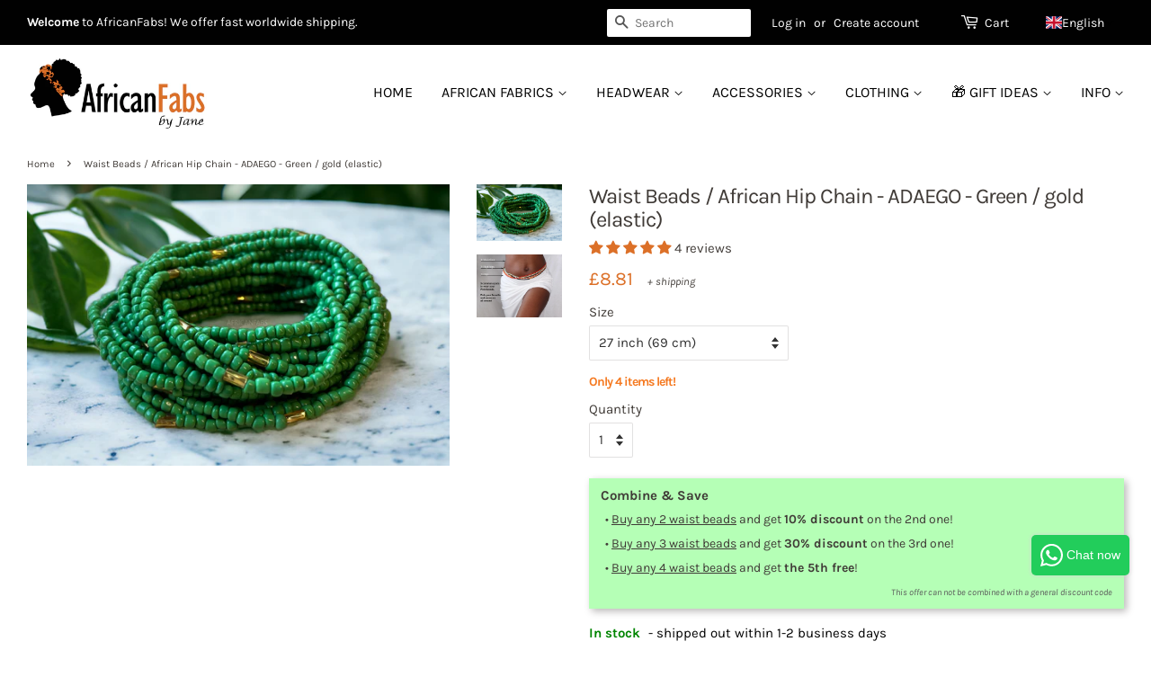

--- FILE ---
content_type: text/html; charset=utf-8
request_url: https://africanfabs.co.uk/products/waist-beads-african-hip-chain-adaego-green-gold-elastic?variant=49711271838045
body_size: 124353
content:
<!doctype html>
<!--[if lt IE 7]><html class="no-js lt-ie9 lt-ie8 lt-ie7" lang="en"> <![endif]-->
<!--[if IE 7]><html class="no-js lt-ie9 lt-ie8" lang="en"> <![endif]-->
<!--[if IE 8]><html class="no-js lt-ie9" lang="en"> <![endif]-->
<!--[if IE 9 ]><html class="ie9 no-js"> <![endif]-->
<!--[if (gt IE 9)|!(IE)]><!--> <html class="no-js"> <!--<![endif]-->
<head>
	<script src="//africanfabs.co.uk/cdn/shop/files/pandectes-rules.js?v=9914540004025616530"></script>
	<meta name="google-site-verification" content="y52z2e6vn9BGGsr0CBdyH2ADI6JqnhF-Z3vpO8fNnZY" />
	<meta name="google-site-verification" content="2t7RCGgwjzd6qbq0zMHeCK-7_gP9yxsqAb17O-Ypezw" />
  <meta name="google-site-verification" content="Fpnzkh0OgIygh7yGwmrvODTIWO7hKxXb2_Hpz6GXGwE" />
  <meta name="google-site-verification" content="leZq6Q8xOzPFEhrnHCFkndl2dsluUIznegnXCnILJvE" />
  <meta name="google-site-verification" content="U1N0xOV1Beh3jeS1d_hlGPno8xcHaAo4P49fNyDs4pY" />
 <meta name="p:domain_verify" content="e259516d41c56f2169e0828373081c53"/>
  <!-- Basic page needs ================================================== -->
  <meta charset="utf-8">
  <meta http-equiv="X-UA-Compatible" content="IE=edge,chrome=1">
<meta name="facebook-domain-verification" content="as74ftwpcmbv7qufynfp2n59z6nn9p" />
  
  <link rel="shortcut icon" href="//africanfabs.co.uk/cdn/shop/files/favicon_32x32.png?v=1614294747" type="image/png" />
  

  <!-- Title and description ================================================== -->
  <title>
  Waist Beads / African Hip Chain - ADAEGO - Green / gold (elastic) &ndash; AfricanFabs
  </title>

  
    <meta name="description" content="Traditional Waist Beads, handcrafted in Nigeria. Authentic waist beads (not made of plastic!) This product consists of a single chain. Combine multiple waist beads for a unique look. Perfect for tracking weight loss/gain. Select the desired size from the drop-down menu for this product. Please note: This waist bead wir">
  
  
  <!-- Social meta ================================================== -->
  <!-- /snippets/social-meta-tags.liquid -->




<meta property="og:site_name" content="AfricanFabs">
<meta property="og:url" content="https://africanfabs.co.uk/products/waist-beads-african-hip-chain-adaego-green-gold-elastic">
<meta property="og:title" content="Waist Beads / African Hip Chain - ADAEGO - Green / gold (elastic)">
<meta property="og:type" content="product">
<meta property="og:description" content="Traditional Waist Beads, handcrafted in Nigeria. Authentic waist beads (not made of plastic!) This product consists of a single chain. Combine multiple waist beads for a unique look. Perfect for tracking weight loss/gain. Select the desired size from the drop-down menu for this product. Please note: This waist bead wir">

  <meta property="og:price:amount" content="8.81">
  <meta property="og:price:currency" content="EUR">

<meta property="og:image" content="http://africanfabs.co.uk/cdn/shop/files/BEADS-2059_1200x1200.jpg?v=1705067360"><meta property="og:image" content="http://africanfabs.co.uk/cdn/shop/files/Waistbeadsmeasurement_e1a126cb-c2b0-417c-b6e0-538c1bc3f5c1_1200x1200.jpg?v=1705067375">
<meta property="og:image:secure_url" content="https://africanfabs.co.uk/cdn/shop/files/BEADS-2059_1200x1200.jpg?v=1705067360"><meta property="og:image:secure_url" content="https://africanfabs.co.uk/cdn/shop/files/Waistbeadsmeasurement_e1a126cb-c2b0-417c-b6e0-538c1bc3f5c1_1200x1200.jpg?v=1705067375">


<meta name="twitter:card" content="summary_large_image">
<meta name="twitter:title" content="Waist Beads / African Hip Chain - ADAEGO - Green / gold (elastic)">
<meta name="twitter:description" content="Traditional Waist Beads, handcrafted in Nigeria. Authentic waist beads (not made of plastic!) This product consists of a single chain. Combine multiple waist beads for a unique look. Perfect for tracking weight loss/gain. Select the desired size from the drop-down menu for this product. Please note: This waist bead wir">


  <!-- Helpers ================================================== -->





    <link rel="canonical" href="https://africanfabs.com/products/waist-beads-african-hip-chain-adaego-green-gold-elastic" />


  <meta name="viewport" content="width=device-width,initial-scale=1">
  <meta name="theme-color" content="#dc7028">

  <!-- CSS ================================================== -->
  <link href="//africanfabs.co.uk/cdn/shop/t/3/assets/timber.scss.css?v=2358966124604885351763238251" rel="stylesheet" type="text/css" media="all" />
  <link href="//africanfabs.co.uk/cdn/shop/t/3/assets/theme.scss.css?v=110768018391505289471763238252" rel="stylesheet" type="text/css" media="all" />

<!-- Google Ads Remarketing Tag -->

<!-- CODE SETTINGS START -->
<!-- CODE SETTINGS START -->

<!-- Please add your Google Ads Audience Source Tag ID -->


<!-- Please add your alpha2 code, you can find it here: https://help.shopify.com/en/api/custom-storefronts/storefront-api/reference/enum/countrycode -->


<!-- if you have prices such as 1,000.00 set below to true, if you have prices such as 1.000,00 set below to false -->


<!-- set your product id values are default, product_id, parent_id, sku-->


<!-- CODE SETTINGS END -->
<!-- CODE SETTINGS END -->

<!-- DO NOT EDIT ANYTHING BELOW THIS LINE -->
<!-- Global site tag (gtag.js) - Ads. -->
<script async src="https://www.googletagmanager.com/gtag/js?id=AW-778230824"></script>
<script>
  window.dataLayer = window.dataLayer || [];
  function gtag(){dataLayer.push(arguments);}
  gtag('js', new Date());
  gtag('config', 'AW-778230824');
</script>
<!-- Global site tag (gtag.js) - Ads. -->



<script>
  gtag('event', 'view_item', {
    'send_to': 'AW-778230824',
	'value': 8.81,
    'currency': 'GBP',   
	
    'items': [{
		
			'id': 'shopify_UK_8885919220061_49711271805277',
		
      'google_business_vertical': 'retail'
    }]
	
  });
</script>
<!-- Google Ads Remarketing Tag -->


  
<script>
  document.addEventListener('Searchanise.Loaded', function() {
    (function($) {
        // translations based on Shopify.locale. More can be added in the same format (language locale (Shopify.locale): 'label text')
        const newLabelText = {
            en: 'NEW',
            nl: 'NIEUW',
            de: 'NEU',
            fr: 'NOUVEAU',
            es: 'NUEVO',
        }
        console.log(newLabelText, Shopify.locale);
        let currentDate;
        $(document).on('Searchanise.DataRequestEnd', function(event, type, params, d) {
            currentDate = new Date();
            currentDate = parseInt(currentDate.getTime());
            if (d && d.items && d.items.length) {
                for (let i = 0; i < d.items.length; i++) {
                    if (d.items[i].published) {
                        d.items[i].published = parseInt(d.items[i].published);
                        let publishedDate = new Date(d.items[i].published * 1000);
                        publishedDate = publishedDate.getTime();
                        let dateDiff = parseInt((currentDate - publishedDate) / (1000 * 3600 * 24));
                        if (dateDiff <= 30) {
                            d.items[i].new = '1';
                        }
                    }
                }
            }
        });
        $(document).on('Searchanise.ResultsUpdated', function(event, container) {
          setTimeout(function() {
              $('.snize-product', container).each(function() {
                let productData = $(this).data('snize_item_data');
                if (productData.new && productData.new > 0 && (productData?.discount === '0' && Searchanise.GetWidgets().options.ResultsShowProductDiscountLabel === 'Y') && !$('.snize-label-new-30', this).length) {
                    $('.snize-thumbnail', this).append(`<span class="snize-label-new-30 badge-new">${newLabelText[Shopify.locale] ? newLabelText[Shopify.locale] : newLabelText.en }</span>`);
                }
              });
          }, 0);
        });
    })(window.Searchanise.$);
  });  
</script>
	
<!-- bing & pinterest -->

  <script>
    window.theme = window.theme || {};

    var theme = {
      strings: {
        addToCart: "Add to Cart",
        soldOut: "Sold Out",
        unavailable: "Unavailable",
        zoomClose: "Close (Esc)",
        zoomPrev: "Previous (Left arrow key)",
        zoomNext: "Next (Right arrow key)",
        addressError: "Error looking up that address",
        addressNoResults: "No results for that address",
        addressQueryLimit: "You have exceeded the Google API usage limit. Consider upgrading to a \u003ca href=\"https:\/\/developers.google.com\/maps\/premium\/usage-limits\"\u003ePremium Plan\u003c\/a\u003e.",
        authError: "There was a problem authenticating your Google Maps API Key."
      },
      settings: {
        // Adding some settings to allow the editor to update correctly when they are changed
        enableWideLayout: true,
        typeAccentTransform: true,
        typeAccentSpacing: false,
        baseFontSize: '15px',
        headerBaseFontSize: '32px',
        accentFontSize: '16px'
      },
      variables: {
        mediaQueryMedium: 'screen and (max-width: 768px)',
        bpSmall: false
      },
      moneyFormat: "£{{amount}}"
    }

    document.documentElement.className = document.documentElement.className.replace('no-js', 'supports-js');
  </script>
<script> 
function setCookie(cName, cValue, expDays) {
        let date = new Date();
        date.setTime(date.getTime() + (expDays * 24 * 60 * 60 * 1000));
        const expires = "expires=" + date.toUTCString();
        document.cookie = cName + "=" + cValue + "; " + expires + "; path=/";
}
function getCookie(cName) {
    const name = cName + "=";
    const cDecoded = decodeURIComponent(document.cookie); //to be careful
    const cArr = cDecoded .split('; ');
    let res;
    cArr.forEach(val => {
        if (val.indexOf(name) === 0) res = val.substring(name.length);
    })
    return res;
}
var getafpath = getCookie("afpath");

//only set on first page
if (getafpath == null) {
  const now = new Date();
  const currentDateTime = now.toLocaleString();
  var setvalue = "/products/waist-beads-african-hip-chain-adaego-green-gold-elastic - DT= "+currentDateTime;
  setCookie('afpath', setvalue, 3);
  
}
</script>

  <!-- Header hook for plugins ================================================== -->
  <script>window.performance && window.performance.mark && window.performance.mark('shopify.content_for_header.start');</script><meta id="shopify-digital-wallet" name="shopify-digital-wallet" content="/7252705337/digital_wallets/dialog">
<meta name="shopify-checkout-api-token" content="868b5677e3a54644b0085fd2664e4035">
<meta id="in-context-paypal-metadata" data-shop-id="7252705337" data-venmo-supported="false" data-environment="production" data-locale="en_US" data-paypal-v4="true" data-currency="GBP">
<link rel="alternate" hreflang="x-default" href="https://africanfabs.com/products/waist-beads-african-hip-chain-adaego-green-gold-elastic">
<link rel="alternate" hreflang="en" href="https://africanfabs.com/products/waist-beads-african-hip-chain-adaego-green-gold-elastic">
<link rel="alternate" hreflang="en-GB" href="https://africanfabs.co.uk/products/waist-beads-african-hip-chain-adaego-green-gold-elastic">
<link rel="alternate" hreflang="de-DE" href="https://africanfabs.de/products/waist-beads-afrikanische-taillenkette-adaego-grun-gold-elastisch">
<link rel="alternate" hreflang="de-AT" href="https://africanfabs.de/products/waist-beads-afrikanische-taillenkette-adaego-grun-gold-elastisch">
<link rel="alternate" hreflang="de-LI" href="https://africanfabs.de/products/waist-beads-afrikanische-taillenkette-adaego-grun-gold-elastisch">
<link rel="alternate" hreflang="es-ES" href="https://africanfabs.es/products/perlas-de-cintura-cadena-de-cadera-africana-adaego-verde-dorado-elastico">
<link rel="alternate" hreflang="fr-FR" href="https://africanfabs.fr/products/waist-beads-chaine-de-taille-africaine-adaego-vert-or-elastique">
<link rel="alternate" hreflang="fr-GP" href="https://africanfabs.fr/products/waist-beads-chaine-de-taille-africaine-adaego-vert-or-elastique">
<link rel="alternate" hreflang="fr-LU" href="https://africanfabs.fr/products/waist-beads-chaine-de-taille-africaine-adaego-vert-or-elastique">
<link rel="alternate" hreflang="fr-MQ" href="https://africanfabs.fr/products/waist-beads-chaine-de-taille-africaine-adaego-vert-or-elastique">
<link rel="alternate" hreflang="fr-YT" href="https://africanfabs.fr/products/waist-beads-chaine-de-taille-africaine-adaego-vert-or-elastique">
<link rel="alternate" hreflang="fr-RE" href="https://africanfabs.fr/products/waist-beads-chaine-de-taille-africaine-adaego-vert-or-elastique">
<link rel="alternate" hreflang="fr-MC" href="https://africanfabs.fr/products/waist-beads-chaine-de-taille-africaine-adaego-vert-or-elastique">
<link rel="alternate" hreflang="fr-GF" href="https://africanfabs.fr/products/waist-beads-chaine-de-taille-africaine-adaego-vert-or-elastique">
<link rel="alternate" hreflang="fr-WF" href="https://africanfabs.fr/products/waist-beads-chaine-de-taille-africaine-adaego-vert-or-elastique">
<link rel="alternate" hreflang="de-CH" href="https://africanfabs.ch/products/waist-beads-afrikanische-taillenkette-adaego-grun-gold-elastisch">
<link rel="alternate" hreflang="fr-CH" href="https://africanfabs.ch/fr/products/waist-beads-chaine-de-taille-africaine-adaego-vert-or-elastique">
<link rel="alternate" hreflang="en-CH" href="https://africanfabs.ch/en/products/waist-beads-african-hip-chain-adaego-green-gold-elastic">
<link rel="alternate" hreflang="nl-NL" href="https://africanfabs.nl/products/waist-beads-afrikaanse-heupketting-adaego-groen-goud-elastisch">
<link rel="alternate" hreflang="nl-BE" href="https://africanfabs.be/products/waist-beads-afrikaanse-heupketting-adaego-groen-goud-elastisch">
<link rel="alternate" hreflang="fr-BE" href="https://africanfabs.be/fr/products/waist-beads-chaine-de-taille-africaine-adaego-vert-or-elastique">
<link rel="alternate" hreflang="en-BE" href="https://africanfabs.be/en/products/waist-beads-african-hip-chain-adaego-green-gold-elastic">
<link rel="alternate" type="application/json+oembed" href="https://africanfabs.co.uk/products/waist-beads-african-hip-chain-adaego-green-gold-elastic.oembed">
<script async="async" src="/checkouts/internal/preloads.js?locale=en-GB"></script>
<script id="apple-pay-shop-capabilities" type="application/json">{"shopId":7252705337,"countryCode":"NL","currencyCode":"GBP","merchantCapabilities":["supports3DS"],"merchantId":"gid:\/\/shopify\/Shop\/7252705337","merchantName":"AfricanFabs","requiredBillingContactFields":["postalAddress","email","phone"],"requiredShippingContactFields":["postalAddress","email","phone"],"shippingType":"shipping","supportedNetworks":["visa","maestro","masterCard","amex"],"total":{"type":"pending","label":"AfricanFabs","amount":"1.00"},"shopifyPaymentsEnabled":true,"supportsSubscriptions":true}</script>
<script id="shopify-features" type="application/json">{"accessToken":"868b5677e3a54644b0085fd2664e4035","betas":["rich-media-storefront-analytics"],"domain":"africanfabs.co.uk","predictiveSearch":true,"shopId":7252705337,"locale":"en"}</script>
<script>var Shopify = Shopify || {};
Shopify.shop = "africanfabs.myshopify.com";
Shopify.locale = "en";
Shopify.currency = {"active":"GBP","rate":"0.88563438"};
Shopify.country = "GB";
Shopify.theme = {"name":"AfricanFabs black top bar NEWEST","id":30571429945,"schema_name":"Minimal","schema_version":"8.0.0","theme_store_id":380,"role":"main"};
Shopify.theme.handle = "null";
Shopify.theme.style = {"id":null,"handle":null};
Shopify.cdnHost = "africanfabs.co.uk/cdn";
Shopify.routes = Shopify.routes || {};
Shopify.routes.root = "/";</script>
<script type="module">!function(o){(o.Shopify=o.Shopify||{}).modules=!0}(window);</script>
<script>!function(o){function n(){var o=[];function n(){o.push(Array.prototype.slice.apply(arguments))}return n.q=o,n}var t=o.Shopify=o.Shopify||{};t.loadFeatures=n(),t.autoloadFeatures=n()}(window);</script>
<script id="shop-js-analytics" type="application/json">{"pageType":"product"}</script>
<script defer="defer" async type="module" src="//africanfabs.co.uk/cdn/shopifycloud/shop-js/modules/v2/client.init-shop-cart-sync_BT-GjEfc.en.esm.js"></script>
<script defer="defer" async type="module" src="//africanfabs.co.uk/cdn/shopifycloud/shop-js/modules/v2/chunk.common_D58fp_Oc.esm.js"></script>
<script defer="defer" async type="module" src="//africanfabs.co.uk/cdn/shopifycloud/shop-js/modules/v2/chunk.modal_xMitdFEc.esm.js"></script>
<script type="module">
  await import("//africanfabs.co.uk/cdn/shopifycloud/shop-js/modules/v2/client.init-shop-cart-sync_BT-GjEfc.en.esm.js");
await import("//africanfabs.co.uk/cdn/shopifycloud/shop-js/modules/v2/chunk.common_D58fp_Oc.esm.js");
await import("//africanfabs.co.uk/cdn/shopifycloud/shop-js/modules/v2/chunk.modal_xMitdFEc.esm.js");

  window.Shopify.SignInWithShop?.initShopCartSync?.({"fedCMEnabled":true,"windoidEnabled":true});

</script>
<script>(function() {
  var isLoaded = false;
  function asyncLoad() {
    if (isLoaded) return;
    isLoaded = true;
    var urls = ["\/\/cdn.shopify.com\/proxy\/bfff8ce6827c2469fb246d58d5687f307897978017c40f7deca7f72e2e29e7a2\/static.cdn.printful.com\/static\/js\/external\/shopify-product-customizer.js?v=0.28\u0026shop=africanfabs.myshopify.com\u0026sp-cache-control=cHVibGljLCBtYXgtYWdlPTkwMA","https:\/\/dr4qe3ddw9y32.cloudfront.net\/awin-shopify-integration-code.js?aid=26891\u0026v=shopifyApp_5.2.3\u0026ts=1759835851838\u0026shop=africanfabs.myshopify.com","https:\/\/searchanise-ef84.kxcdn.com\/widgets\/shopify\/init.js?a=1I6I7R0A1i\u0026shop=africanfabs.myshopify.com"];
    for (var i = 0; i < urls.length; i++) {
      var s = document.createElement('script');
      s.type = 'text/javascript';
      s.async = true;
      s.src = urls[i];
      var x = document.getElementsByTagName('script')[0];
      x.parentNode.insertBefore(s, x);
    }
  };
  if(window.attachEvent) {
    window.attachEvent('onload', asyncLoad);
  } else {
    window.addEventListener('load', asyncLoad, false);
  }
})();</script>
<script id="__st">var __st={"a":7252705337,"offset":3600,"reqid":"7126a942-66d8-49e7-902a-a71a1989804f-1769494602","pageurl":"africanfabs.co.uk\/products\/waist-beads-african-hip-chain-adaego-green-gold-elastic?variant=49711271838045","u":"30e9c704abab","p":"product","rtyp":"product","rid":8885919220061};</script>
<script>window.ShopifyPaypalV4VisibilityTracking = true;</script>
<script id="captcha-bootstrap">!function(){'use strict';const t='contact',e='account',n='new_comment',o=[[t,t],['blogs',n],['comments',n],[t,'customer']],c=[[e,'customer_login'],[e,'guest_login'],[e,'recover_customer_password'],[e,'create_customer']],r=t=>t.map((([t,e])=>`form[action*='/${t}']:not([data-nocaptcha='true']) input[name='form_type'][value='${e}']`)).join(','),a=t=>()=>t?[...document.querySelectorAll(t)].map((t=>t.form)):[];function s(){const t=[...o],e=r(t);return a(e)}const i='password',u='form_key',d=['recaptcha-v3-token','g-recaptcha-response','h-captcha-response',i],f=()=>{try{return window.sessionStorage}catch{return}},m='__shopify_v',_=t=>t.elements[u];function p(t,e,n=!1){try{const o=window.sessionStorage,c=JSON.parse(o.getItem(e)),{data:r}=function(t){const{data:e,action:n}=t;return t[m]||n?{data:e,action:n}:{data:t,action:n}}(c);for(const[e,n]of Object.entries(r))t.elements[e]&&(t.elements[e].value=n);n&&o.removeItem(e)}catch(o){console.error('form repopulation failed',{error:o})}}const l='form_type',E='cptcha';function T(t){t.dataset[E]=!0}const w=window,h=w.document,L='Shopify',v='ce_forms',y='captcha';let A=!1;((t,e)=>{const n=(g='f06e6c50-85a8-45c8-87d0-21a2b65856fe',I='https://cdn.shopify.com/shopifycloud/storefront-forms-hcaptcha/ce_storefront_forms_captcha_hcaptcha.v1.5.2.iife.js',D={infoText:'Protected by hCaptcha',privacyText:'Privacy',termsText:'Terms'},(t,e,n)=>{const o=w[L][v],c=o.bindForm;if(c)return c(t,g,e,D).then(n);var r;o.q.push([[t,g,e,D],n]),r=I,A||(h.body.append(Object.assign(h.createElement('script'),{id:'captcha-provider',async:!0,src:r})),A=!0)});var g,I,D;w[L]=w[L]||{},w[L][v]=w[L][v]||{},w[L][v].q=[],w[L][y]=w[L][y]||{},w[L][y].protect=function(t,e){n(t,void 0,e),T(t)},Object.freeze(w[L][y]),function(t,e,n,w,h,L){const[v,y,A,g]=function(t,e,n){const i=e?o:[],u=t?c:[],d=[...i,...u],f=r(d),m=r(i),_=r(d.filter((([t,e])=>n.includes(e))));return[a(f),a(m),a(_),s()]}(w,h,L),I=t=>{const e=t.target;return e instanceof HTMLFormElement?e:e&&e.form},D=t=>v().includes(t);t.addEventListener('submit',(t=>{const e=I(t);if(!e)return;const n=D(e)&&!e.dataset.hcaptchaBound&&!e.dataset.recaptchaBound,o=_(e),c=g().includes(e)&&(!o||!o.value);(n||c)&&t.preventDefault(),c&&!n&&(function(t){try{if(!f())return;!function(t){const e=f();if(!e)return;const n=_(t);if(!n)return;const o=n.value;o&&e.removeItem(o)}(t);const e=Array.from(Array(32),(()=>Math.random().toString(36)[2])).join('');!function(t,e){_(t)||t.append(Object.assign(document.createElement('input'),{type:'hidden',name:u})),t.elements[u].value=e}(t,e),function(t,e){const n=f();if(!n)return;const o=[...t.querySelectorAll(`input[type='${i}']`)].map((({name:t})=>t)),c=[...d,...o],r={};for(const[a,s]of new FormData(t).entries())c.includes(a)||(r[a]=s);n.setItem(e,JSON.stringify({[m]:1,action:t.action,data:r}))}(t,e)}catch(e){console.error('failed to persist form',e)}}(e),e.submit())}));const S=(t,e)=>{t&&!t.dataset[E]&&(n(t,e.some((e=>e===t))),T(t))};for(const o of['focusin','change'])t.addEventListener(o,(t=>{const e=I(t);D(e)&&S(e,y())}));const B=e.get('form_key'),M=e.get(l),P=B&&M;t.addEventListener('DOMContentLoaded',(()=>{const t=y();if(P)for(const e of t)e.elements[l].value===M&&p(e,B);[...new Set([...A(),...v().filter((t=>'true'===t.dataset.shopifyCaptcha))])].forEach((e=>S(e,t)))}))}(h,new URLSearchParams(w.location.search),n,t,e,['guest_login'])})(!0,!0)}();</script>
<script integrity="sha256-4kQ18oKyAcykRKYeNunJcIwy7WH5gtpwJnB7kiuLZ1E=" data-source-attribution="shopify.loadfeatures" defer="defer" src="//africanfabs.co.uk/cdn/shopifycloud/storefront/assets/storefront/load_feature-a0a9edcb.js" crossorigin="anonymous"></script>
<script data-source-attribution="shopify.dynamic_checkout.dynamic.init">var Shopify=Shopify||{};Shopify.PaymentButton=Shopify.PaymentButton||{isStorefrontPortableWallets:!0,init:function(){window.Shopify.PaymentButton.init=function(){};var t=document.createElement("script");t.src="https://africanfabs.co.uk/cdn/shopifycloud/portable-wallets/latest/portable-wallets.en.js",t.type="module",document.head.appendChild(t)}};
</script>
<script data-source-attribution="shopify.dynamic_checkout.buyer_consent">
  function portableWalletsHideBuyerConsent(e){var t=document.getElementById("shopify-buyer-consent"),n=document.getElementById("shopify-subscription-policy-button");t&&n&&(t.classList.add("hidden"),t.setAttribute("aria-hidden","true"),n.removeEventListener("click",e))}function portableWalletsShowBuyerConsent(e){var t=document.getElementById("shopify-buyer-consent"),n=document.getElementById("shopify-subscription-policy-button");t&&n&&(t.classList.remove("hidden"),t.removeAttribute("aria-hidden"),n.addEventListener("click",e))}window.Shopify?.PaymentButton&&(window.Shopify.PaymentButton.hideBuyerConsent=portableWalletsHideBuyerConsent,window.Shopify.PaymentButton.showBuyerConsent=portableWalletsShowBuyerConsent);
</script>
<script data-source-attribution="shopify.dynamic_checkout.cart.bootstrap">document.addEventListener("DOMContentLoaded",(function(){function t(){return document.querySelector("shopify-accelerated-checkout-cart, shopify-accelerated-checkout")}if(t())Shopify.PaymentButton.init();else{new MutationObserver((function(e,n){t()&&(Shopify.PaymentButton.init(),n.disconnect())})).observe(document.body,{childList:!0,subtree:!0})}}));
</script>
<link id="shopify-accelerated-checkout-styles" rel="stylesheet" media="screen" href="https://africanfabs.co.uk/cdn/shopifycloud/portable-wallets/latest/accelerated-checkout-backwards-compat.css" crossorigin="anonymous">
<style id="shopify-accelerated-checkout-cart">
        #shopify-buyer-consent {
  margin-top: 1em;
  display: inline-block;
  width: 100%;
}

#shopify-buyer-consent.hidden {
  display: none;
}

#shopify-subscription-policy-button {
  background: none;
  border: none;
  padding: 0;
  text-decoration: underline;
  font-size: inherit;
  cursor: pointer;
}

#shopify-subscription-policy-button::before {
  box-shadow: none;
}

      </style>

<script>window.performance && window.performance.mark && window.performance.mark('shopify.content_for_header.end');</script> 

  
<!--[if lt IE 9]>
<script src="//cdnjs.cloudflare.com/ajax/libs/html5shiv/3.7.2/html5shiv.min.js" type="text/javascript"></script>
<![endif]-->


  <script src="//africanfabs.co.uk/cdn/shop/t/3/assets/jquery-2.2.3.min.js?v=58211863146907186831530963123" type="text/javascript"></script>
  
  <!--[if (gt IE 9)|!(IE)]><!--><script src="//africanfabs.co.uk/cdn/shop/t/3/assets/lazysizes.min.js?v=177476512571513845041530963123" async="async"></script><!--<![endif]-->
  <!--[if lte IE 9]><script src="//africanfabs.co.uk/cdn/shop/t/3/assets/lazysizes.min.js?v=177476512571513845041530963123"></script><![endif]-->
  
  
    

  <link href="//africanfabs.co.uk/cdn/shop/t/3/assets/custom.css?v=35056488975642629541763463094" rel="stylesheet" type="text/css" media="all" />
        <!-- BEGIN app block: shopify://apps/pandectes-gdpr/blocks/banner/58c0baa2-6cc1-480c-9ea6-38d6d559556a -->
  
    
      <!-- TCF is active, scripts are loaded above -->
      
        <script>
          if (!window.PandectesRulesSettings) {
            window.PandectesRulesSettings = {"store":{"id":7252705337,"adminMode":false,"headless":false,"storefrontRootDomain":"","checkoutRootDomain":"","storefrontAccessToken":""},"banner":{"revokableTrigger":false,"cookiesBlockedByDefault":"7","hybridStrict":false,"isActive":true},"geolocation":{"brOnly":false,"caOnly":false,"chOnly":false,"euOnly":false,"jpOnly":false,"thOnly":false,"zaOnly":false,"canadaOnly":false,"globalVisibility":true},"blocker":{"isActive":false,"googleConsentMode":{"isActive":true,"id":"","analyticsId":"G-NQBX4P4SH0","adwordsId":"AW-701346126,AW-778230824,AW-520343345,AW-298783500,AW-11297674129","adStorageCategory":4,"analyticsStorageCategory":2,"functionalityStorageCategory":1,"personalizationStorageCategory":1,"securityStorageCategory":0,"customEvent":false,"redactData":false,"urlPassthrough":false,"dataLayerProperty":"dataLayer","waitForUpdate":0,"useNativeChannel":false},"facebookPixel":{"isActive":false,"id":"","ldu":false},"microsoft":{},"rakuten":{"isActive":false,"cmp":false,"ccpa":false},"gpcIsActive":false,"klaviyoIsActive":false,"defaultBlocked":7,"patterns":{"whiteList":[],"blackList":{"1":[],"2":[],"4":[],"8":[]},"iframesWhiteList":[],"iframesBlackList":{"1":[],"2":[],"4":[],"8":[]},"beaconsWhiteList":[],"beaconsBlackList":{"1":[],"2":[],"4":[],"8":[]}}}};
            const rulesScript = document.createElement('script');
            window.PandectesRulesSettings.auto = true;
            rulesScript.src = "https://cdn.shopify.com/extensions/019bf9f2-2284-7e6a-94f3-548acaed6f98/gdpr-246/assets/pandectes-rules.js";
            const firstChild = document.head.firstChild;
            document.head.insertBefore(rulesScript, firstChild);
          }
        </script>
      
      <script>
        
          window.PandectesSettings = {"store":{"id":7252705337,"plan":"plus","theme":"AfricanFabs black top bar NEWEST","primaryLocale":"en","adminMode":false,"headless":false,"storefrontRootDomain":"","checkoutRootDomain":"","storefrontAccessToken":""},"tsPublished":1748718825,"declaration":{"showPurpose":false,"showProvider":false,"declIntroText":"We use cookies to optimize website functionality, analyze the performance, and provide personalized experience to you. Some cookies are essential to make the website operate and function correctly. Those cookies cannot be disabled. In this window you can manage your preference of cookies.","showDateGenerated":true},"language":{"unpublished":[],"languageMode":"Multilingual","fallbackLanguage":"en","languageDetection":"locale","languagesSupported":["nl","fr","de","es"]},"texts":{"managed":{"headerText":{"de":"Wir respektieren deine Privatsphäre","en":"We respect your privacy","es":"Respetamos tu privacidad","fr":"Nous respectons votre vie privée","nl":"Wij respecteren uw privacy"},"consentText":{"de":"Diese Website verwendet Cookies, um die Website zu analysieren und zu verbessern.","en":"This website uses cookies to analyze and improve the website.","es":"Este sitio web utiliza cookies para analizar y mejorar el sitio web.","fr":"Ce site web utilise des cookies pour analyser et améliorer le site.","nl":"Deze website gebruikt cookies om de website te analyseren en te verbeteren."},"linkText":{"de":"Mehr lesen","en":"Learn more","es":"Aprende más","fr":"Lire plus","nl":"Lees meer"},"imprintText":{"de":"Impressum","en":"Imprint","es":"Imprimir","fr":"Imprimer","nl":"Afdruk"},"googleLinkText":{"de":"Googles Datenschutzbestimmungen","en":"Google's Privacy Terms","es":"Términos de privacidad de Google","fr":"Conditions de confidentialité de Google","nl":"Privacyvoorwaarden van Google"},"allowButtonText":{"de":"Akzeptieren & Fortfahren","en":"Accept & Proceed","es":"Aceptar","fr":"Accepter et continuer","nl":"Accepteren & Doorgaan"},"denyButtonText":{"de":"Ablehnen","en":"Decline","es":"Disminución","fr":"Déclin","nl":"Afwijzen"},"dismissButtonText":{"de":"Okay","en":"Ok","es":"OK","fr":"D'accord","nl":"OK"},"leaveSiteButtonText":{"de":"Diese Seite verlassen","en":"Leave this site","es":"Salir de este sitio","fr":"Quitter ce site","nl":"Verlaat deze site"},"preferencesButtonText":{"de":"Einstellungen","en":"Preferences","es":"Preferencias","fr":"Préférences","nl":"Voorkeuren"},"cookiePolicyText":{"de":"Cookie-Richtlinie","en":"Cookie policy","es":"Política de cookies","fr":"Politique de cookies","nl":"Cookie beleid"},"preferencesPopupTitleText":{"de":"Einwilligungseinstellungen verwalten","en":"Manage consent preferences","es":"Gestionar las preferencias de consentimiento","fr":"Gérer les préférences de consentement","nl":"Toestemmingsvoorkeuren beheren"},"preferencesPopupIntroText":{"de":"Wir verwenden Cookies, um die Funktionalität der Website zu optimieren, die Leistung zu analysieren und Ihnen ein personalisiertes Erlebnis zu bieten. Einige Cookies sind für den ordnungsgemäßen Betrieb der Website unerlässlich. Diese Cookies können nicht deaktiviert werden. In diesem Fenster können Sie Ihre Präferenzen für Cookies verwalten.","en":"We use cookies to optimize website functionality, analyze the performance, and provide personalized experience to you. Some cookies are essential to make the website operate and function correctly. Those cookies cannot be disabled. In this window you can manage your preference of cookies.","es":"Usamos cookies para optimizar la funcionalidad del sitio web, analizar el rendimiento y brindarle una experiencia personalizada. Algunas cookies son esenciales para que el sitio web funcione y funcione correctamente. Esas cookies no se pueden desactivar. En esta ventana puede administrar su preferencia de cookies.","fr":"Nous utilisons des cookies pour optimiser les fonctionnalités du site Web, analyser les performances et vous offrir une expérience personnalisée. Certains cookies sont indispensables au bon fonctionnement et au bon fonctionnement du site. Ces cookies ne peuvent pas être désactivés. Dans cette fenêtre, vous pouvez gérer votre préférence de cookies.","nl":"We gebruiken cookies om de functionaliteit van de website te optimaliseren, de prestaties te analyseren en u een gepersonaliseerde ervaring te bieden. Sommige cookies zijn essentieel om de website correct te laten werken en functioneren. Die cookies kunnen niet worden uitgeschakeld. In dit venster kunt u uw voorkeur voor cookies beheren."},"preferencesPopupSaveButtonText":{"de":"Auswahl speichern","en":"Save preferences","es":"Guardar preferencias","fr":"Enregistrer les préférences","nl":"Voorkeuren opslaan"},"preferencesPopupCloseButtonText":{"de":"Schließen","en":"Close","es":"Cerrar","fr":"proche","nl":"Sluiten"},"preferencesPopupAcceptAllButtonText":{"de":"Alles Akzeptieren","en":"Accept all","es":"Aceptar todo","fr":"Accepter tout","nl":"Accepteer alles"},"preferencesPopupRejectAllButtonText":{"de":"Alles ablehnen","en":"Reject all","es":"Rechazar todo","fr":"Tout rejeter","nl":"Alles afwijzen"},"cookiesDetailsText":{"de":"Cookie-Details","en":"Cookies details","es":"Detalles de las cookies","fr":"Détails des cookies","nl":"Cookiegegevens"},"preferencesPopupAlwaysAllowedText":{"de":"Immer erlaubt","en":"Always allowed","es":"Siempre permitido","fr":"Toujours activé","nl":"altijd toegestaan"},"accessSectionParagraphText":{"de":"Sie haben das Recht, jederzeit auf Ihre Daten zuzugreifen.","en":"You have the right to request access to your data at any time.","es":"Tiene derecho a poder acceder a sus datos en cualquier momento.","fr":"Vous avez le droit de pouvoir accéder à vos données à tout moment.","nl":"U heeft te allen tijde het recht om uw gegevens in te zien."},"accessSectionTitleText":{"de":"Datenübertragbarkeit","en":"Data portability","es":"Portabilidad de datos","fr":"Portabilité des données","nl":"Gegevensportabiliteit"},"accessSectionAccountInfoActionText":{"de":"persönliche Daten","en":"Personal data","es":"Información personal","fr":"Données personnelles","nl":"Persoonlijke gegevens"},"accessSectionDownloadReportActionText":{"de":"Alle Daten anfordern","en":"Request export","es":"Descargar todo","fr":"Tout télécharger","nl":"Download alles"},"accessSectionGDPRRequestsActionText":{"de":"Anfragen betroffener Personen","en":"Data subject requests","es":"Solicitudes de sujetos de datos","fr":"Demandes des personnes concernées","nl":"Verzoeken van betrokkenen"},"accessSectionOrdersRecordsActionText":{"de":"Aufträge","en":"Orders","es":"Pedidos","fr":"Ordres","nl":"Bestellingen"},"rectificationSectionParagraphText":{"de":"Sie haben das Recht, die Aktualisierung Ihrer Daten zu verlangen, wann immer Sie dies für angemessen halten.","en":"You have the right to request your data to be updated whenever you think it is appropriate.","es":"Tienes derecho a solicitar la actualización de tus datos siempre que lo creas oportuno.","fr":"Vous avez le droit de demander la mise à jour de vos données chaque fois que vous le jugez approprié.","nl":"U hebt het recht om te vragen dat uw gegevens worden bijgewerkt wanneer u dat nodig acht."},"rectificationSectionTitleText":{"de":"Datenberichtigung","en":"Data Rectification","es":"Rectificación de datos","fr":"Rectification des données","nl":"Gegevens rectificatie"},"rectificationCommentPlaceholder":{"de":"Beschreiben Sie, was Sie aktualisieren möchten","en":"Describe what you want to be updated","es":"Describe lo que quieres que se actualice","fr":"Décrivez ce que vous souhaitez mettre à jour","nl":"Beschrijf wat u wilt bijwerken"},"rectificationCommentValidationError":{"de":"Kommentar ist erforderlich","en":"Comment is required","es":"Se requiere comentario","fr":"Un commentaire est requis","nl":"Commentaar is verplicht"},"rectificationSectionEditAccountActionText":{"de":"Aktualisierung anfordern","en":"Request an update","es":"Solicita una actualización","fr":"Demander une mise à jour","nl":"Vraag een update aan"},"erasureSectionTitleText":{"de":"Recht auf Löschung","en":"Right to be forgotten","es":"Derecho al olvido","fr":"Droit à l'oubli","nl":"Recht om vergeten te worden"},"erasureSectionParagraphText":{"de":"Sie haben das Recht, die Löschung aller Ihrer Daten zu verlangen. Danach können Sie nicht mehr auf Ihr Konto zugreifen.","en":"You have the right to ask all your data to be erased. After that, you will no longer be able to access your account.","es":"Tiene derecho a solicitar la eliminación de todos sus datos. Después de eso, ya no podrá acceder a su cuenta.","fr":"Vous avez le droit de demander que toutes vos données soient effacées. Après cela, vous ne pourrez plus accéder à votre compte.","nl":"U heeft het recht om al uw gegevens te laten wissen. Daarna heeft u geen toegang meer tot uw account."},"erasureSectionRequestDeletionActionText":{"de":"Löschung personenbezogener Daten anfordern","en":"Request personal data deletion","es":"Solicitar la eliminación de datos personales","fr":"Demander la suppression des données personnelles","nl":"Verzoek om verwijdering van persoonlijke gegevens"},"consentDate":{"de":"Zustimmungsdatum","en":"Consent date","es":"fecha de consentimiento","fr":"Date de consentement","nl":"Toestemmingsdatum"},"consentId":{"de":"Einwilligungs-ID","en":"Consent ID","es":"ID de consentimiento","fr":"ID de consentement","nl":"Toestemmings-ID"},"consentSectionChangeConsentActionText":{"de":"Einwilligungspräferenz ändern","en":"Change consent preference","es":"Cambiar la preferencia de consentimiento","fr":"Modifier la préférence de consentement","nl":"Wijzig de toestemmingsvoorkeur"},"consentSectionConsentedText":{"de":"Sie haben der Cookie-Richtlinie dieser Website zugestimmt am","en":"You consented to the cookies policy of this website on","es":"Usted dio su consentimiento a la política de cookies de este sitio web en","fr":"Vous avez consenti à la politique de cookies de ce site Web sur","nl":"U heeft ingestemd met het cookiebeleid van deze website op:"},"consentSectionNoConsentText":{"de":"Sie haben der Cookie-Richtlinie dieser Website nicht zugestimmt.","en":"You have not consented to the cookies policy of this website.","es":"No ha dado su consentimiento a la política de cookies de este sitio web.","fr":"Vous n'avez pas consenti à la politique de cookies de ce site Web.","nl":"U heeft niet ingestemd met het cookiebeleid van deze website."},"consentSectionTitleText":{"de":"Ihre Cookie-Einwilligung","en":"Your cookie consent","es":"Su consentimiento de cookies","fr":"Votre consentement aux cookies","nl":"Uw toestemming voor cookies"},"consentStatus":{"de":"Einwilligungspräferenz","en":"Consent preference","es":"Preferencia de consentimiento","fr":"Préférence de consentement","nl":"Toestemmingsvoorkeur"},"confirmationFailureMessage":{"de":"Ihre Anfrage wurde nicht bestätigt. Bitte versuchen Sie es erneut und wenn das Problem weiterhin besteht, wenden Sie sich an den Ladenbesitzer, um Hilfe zu erhalten","en":"Your request was not verified. Please try again and if problem persists, contact store owner for assistance","es":"Su solicitud no fue verificada. Vuelva a intentarlo y, si el problema persiste, comuníquese con el propietario de la tienda para obtener ayuda.","fr":"Votre demande n'a pas été vérifiée. Veuillez réessayer et si le problème persiste, contactez le propriétaire du magasin pour obtenir de l'aide","nl":"Uw verzoek is niet geverifieerd. Probeer het opnieuw en als het probleem aanhoudt, neem dan contact op met de winkeleigenaar voor hulp"},"confirmationFailureTitle":{"de":"Ein Problem ist aufgetreten","en":"A problem occurred","es":"Ocurrió un problema","fr":"Un problème est survenu","nl":"Er is een probleem opgetreden"},"confirmationSuccessMessage":{"de":"Wir werden uns in Kürze zu Ihrem Anliegen bei Ihnen melden.","en":"We will soon get back to you as to your request.","es":"Pronto nos comunicaremos con usted en cuanto a su solicitud.","fr":"Nous reviendrons rapidement vers vous quant à votre demande.","nl":"We zullen spoedig contact met u opnemen over uw verzoek."},"confirmationSuccessTitle":{"de":"Ihre Anfrage wurde bestätigt","en":"Your request is verified","es":"Tu solicitud está verificada","fr":"Votre demande est vérifiée","nl":"Uw verzoek is geverifieerd"},"guestsSupportEmailFailureMessage":{"de":"Ihre Anfrage wurde nicht übermittelt. Bitte versuchen Sie es erneut und wenn das Problem weiterhin besteht, wenden Sie sich an den Shop-Inhaber, um Hilfe zu erhalten.","en":"Your request was not submitted. Please try again and if problem persists, contact store owner for assistance.","es":"Su solicitud no fue enviada. Vuelva a intentarlo y, si el problema persiste, comuníquese con el propietario de la tienda para obtener ayuda.","fr":"Votre demande n'a pas été soumise. Veuillez réessayer et si le problème persiste, contactez le propriétaire du magasin pour obtenir de l'aide.","nl":"Uw verzoek is niet ingediend. Probeer het opnieuw en als het probleem aanhoudt, neem dan contact op met de winkeleigenaar voor hulp."},"guestsSupportEmailFailureTitle":{"de":"Ein Problem ist aufgetreten","en":"A problem occurred","es":"Ocurrió un problema","fr":"Un problème est survenu","nl":"Er is een probleem opgetreden"},"guestsSupportEmailPlaceholder":{"de":"E-Mail-Addresse","en":"E-mail address","es":"Dirección de correo electrónico","fr":"Adresse e-mail","nl":"E-mailadres"},"guestsSupportEmailSuccessMessage":{"de":"Wenn Sie als Kunde dieses Shops registriert sind, erhalten Sie in Kürze eine E-Mail mit Anweisungen zum weiteren Vorgehen.","en":"If you are registered as a customer of this store, you will soon receive an email with instructions on how to proceed.","es":"Si está registrado como cliente de esta tienda, pronto recibirá un correo electrónico con instrucciones sobre cómo proceder.","fr":"Si vous êtes inscrit en tant que client de ce magasin, vous recevrez bientôt un e-mail avec des instructions sur la marche à suivre.","nl":"Als je bent geregistreerd als klant van deze winkel, ontvang je binnenkort een e-mail met instructies over hoe je verder kunt gaan."},"guestsSupportEmailSuccessTitle":{"de":"Vielen Dank für die Anfrage","en":"Thank you for your request","es":"gracias por tu solicitud","fr":"Merci pour votre requête","nl":"dankjewel voor je aanvraag"},"guestsSupportEmailValidationError":{"de":"Email ist ungültig","en":"Email is not valid","es":"El correo no es válido","fr":"L'email n'est pas valide","nl":"E-mail is niet geldig"},"guestsSupportInfoText":{"de":"Bitte loggen Sie sich mit Ihrem Kundenkonto ein, um fortzufahren.","en":"Please login with your customer account to further proceed.","es":"Inicie sesión con su cuenta de cliente para continuar.","fr":"Veuillez vous connecter avec votre compte client pour continuer.","nl":"Log in met uw klantaccount om verder te gaan."},"submitButton":{"de":"einreichen","en":"Submit","es":"Enviar","fr":"Soumettre","nl":"Indienen"},"submittingButton":{"de":"Senden...","en":"Submitting...","es":"Sumisión...","fr":"Soumission...","nl":"Verzenden..."},"cancelButton":{"de":"Abbrechen","en":"Cancel","es":"Cancelar","fr":"Annuler","nl":"Annuleren"},"declIntroText":{"de":"Wir verwenden Cookies, um die Funktionalität der Website zu optimieren, die Leistung zu analysieren und Ihnen ein personalisiertes Erlebnis zu bieten. Einige Cookies sind für den ordnungsgemäßen Betrieb der Website unerlässlich. Diese Cookies können nicht deaktiviert werden. In diesem Fenster können Sie Ihre Präferenzen für Cookies verwalten.","en":"We use cookies to optimize website functionality, analyze the performance, and provide personalized experience to you. Some cookies are essential to make the website operate and function correctly. Those cookies cannot be disabled. In this window you can manage your preference of cookies.","es":"Usamos cookies para optimizar la funcionalidad del sitio web, analizar el rendimiento y brindarle una experiencia personalizada. Algunas cookies son esenciales para que el sitio web funcione y funcione correctamente. Esas cookies no se pueden deshabilitar. En esta ventana puede gestionar su preferencia de cookies.","fr":"Nous utilisons des cookies pour optimiser les fonctionnalités du site Web, analyser les performances et vous offrir une expérience personnalisée. Certains cookies sont indispensables au bon fonctionnement et au bon fonctionnement du site Web. Ces cookies ne peuvent pas être désactivés. Dans cette fenêtre, vous pouvez gérer vos préférences en matière de cookies.","nl":"We gebruiken cookies om de functionaliteit van de website te optimaliseren, de prestaties te analyseren en u een gepersonaliseerde ervaring te bieden. Sommige cookies zijn essentieel om de website goed te laten werken en correct te laten functioneren. Die cookies kunnen niet worden uitgeschakeld. In dit venster kunt u uw voorkeur voor cookies beheren."},"declName":{"de":"Name","en":"Name","es":"Nombre","fr":"Nom","nl":"Naam"},"declPurpose":{"de":"Zweck","en":"Purpose","es":"Objetivo","fr":"But","nl":"Doel"},"declType":{"de":"Typ","en":"Type","es":"Escribe","fr":"Type","nl":"Type"},"declRetention":{"de":"Speicherdauer","en":"Retention","es":"Retencion","fr":"Rétention","nl":"Behoud"},"declProvider":{"de":"Anbieter","en":"Provider","es":"Proveedor","fr":"Fournisseur","nl":"Aanbieder"},"declFirstParty":{"de":"Erstanbieter","en":"First-party","es":"Origen","fr":"Première partie","nl":"Directe"},"declThirdParty":{"de":"Drittanbieter","en":"Third-party","es":"Tercero","fr":"Tierce partie","nl":"Derde partij"},"declSeconds":{"de":"Sekunden","en":"seconds","es":"segundos","fr":"secondes","nl":"seconden"},"declMinutes":{"de":"Minuten","en":"minutes","es":"minutos","fr":"minutes","nl":"minuten"},"declHours":{"de":"Std.","en":"hours","es":"horas","fr":"heures","nl":"uur"},"declDays":{"de":"Tage","en":"days","es":"días","fr":"jours","nl":"dagen"},"declMonths":{"de":"Monate","en":"months","es":"meses","fr":"mois","nl":"maanden"},"declYears":{"de":"Jahre","en":"years","es":"años","fr":"années","nl":"jaren"},"declSession":{"de":"Sitzung","en":"Session","es":"Sesión","fr":"Session","nl":"Sessie"},"declDomain":{"de":"Domain","en":"Domain","es":"Dominio","fr":"Domaine","nl":"Domein"},"declPath":{"de":"Weg","en":"Path","es":"Sendero","fr":"Chemin","nl":"Pad"}},"categories":{"strictlyNecessaryCookiesTitleText":{"de":"Unbedingt erforderlich","en":"Strictly necessary cookies","es":"Cookies estrictamente necesarias","fr":"Cookies strictement nécessaires","nl":"Strikt noodzakelijke cookies"},"strictlyNecessaryCookiesDescriptionText":{"de":"Diese Cookies sind unerlässlich, damit Sie sich auf der Website bewegen und ihre Funktionen nutzen können, z. B. den Zugriff auf sichere Bereiche der Website. Ohne diese Cookies kann die Website nicht richtig funktionieren.","en":"These cookies are essential in order to enable you to move around the website and use its features, such as accessing secure areas of the website. The website cannot function properly without these cookies.","es":"Estas cookies son esenciales para permitirle moverse por el sitio web y utilizar sus funciones, como acceder a áreas seguras del sitio web. El sitio web no puede funcionar correctamente sin estas cookies.","fr":"Ces cookies sont essentiels pour vous permettre de vous déplacer sur le site Web et d'utiliser ses fonctionnalités, telles que l'accès aux zones sécurisées du site Web. Le site Web ne peut pas fonctionner correctement sans ces cookies.","nl":"Deze cookies zijn essentieel om u in staat te stellen door de website te navigeren en de functies ervan te gebruiken, zoals toegang tot beveiligde delen van de website. Zonder deze cookies kan de website niet goed functioneren."},"functionalityCookiesTitleText":{"de":"Funktionale Cookies","en":"Functional cookies","es":"Cookies funcionales","fr":"Cookies fonctionnels","nl":"Functionele cookies"},"functionalityCookiesDescriptionText":{"de":"Diese Cookies ermöglichen es der Website, verbesserte Funktionalität und Personalisierung bereitzustellen. Sie können von uns oder von Drittanbietern gesetzt werden, deren Dienste wir auf unseren Seiten hinzugefügt haben. Wenn Sie diese Cookies nicht zulassen, funktionieren einige oder alle dieser Dienste möglicherweise nicht richtig.","en":"These cookies enable the site to provide enhanced functionality and personalisation. They may be set by us or by third party providers whose services we have added to our pages. If you do not allow these cookies then some or all of these services may not function properly.","es":"Estas cookies permiten que el sitio proporcione una funcionalidad y personalización mejoradas. Pueden ser establecidos por nosotros o por proveedores externos cuyos servicios hemos agregado a nuestras páginas. Si no permite estas cookies, es posible que algunos o todos estos servicios no funcionen correctamente.","fr":"Ces cookies permettent au site de fournir des fonctionnalités et une personnalisation améliorées. Ils peuvent être définis par nous ou par des fournisseurs tiers dont nous avons ajouté les services à nos pages. Si vous n'autorisez pas ces cookies, certains ou tous ces services peuvent ne pas fonctionner correctement.","nl":"Deze cookies stellen de site in staat om verbeterde functionaliteit en personalisatie te bieden. Ze kunnen worden ingesteld door ons of door externe providers wiens diensten we aan onze pagina's hebben toegevoegd. Als u deze cookies niet toestaat, werken sommige of al deze diensten mogelijk niet correct."},"performanceCookiesTitleText":{"de":"Performance-Cookies","en":"Performance cookies","es":"Cookies de rendimiento","fr":"Cookies de performances","nl":"Prestatiecookies"},"performanceCookiesDescriptionText":{"de":"Diese Cookies ermöglichen es uns, die Leistung unserer Website zu überwachen und zu verbessern. Sie ermöglichen es uns beispielsweise, Besuche zu zählen, Verkehrsquellen zu identifizieren und zu sehen, welche Teile der Website am beliebtesten sind.","en":"These cookies enable us to monitor and improve the performance of our website. For example, they allow us to count visits, identify traffic sources and see which parts of the site are most popular.","es":"Estas cookies nos permiten monitorear y mejorar el rendimiento de nuestro sitio web. Por ejemplo, nos permiten contar las visitas, identificar las fuentes de tráfico y ver qué partes del sitio son más populares.","fr":"Ces cookies nous permettent de surveiller et d'améliorer les performances de notre site Web. Par exemple, ils nous permettent de compter les visites, d'identifier les sources de trafic et de voir quelles parties du site sont les plus populaires.","nl":"Deze cookies stellen ons in staat om de prestaties van onze website te monitoren en te verbeteren. Ze stellen ons bijvoorbeeld in staat om bezoeken te tellen, verkeersbronnen te identificeren en te zien welke delen van de site het populairst zijn."},"targetingCookiesTitleText":{"de":"Targeting-Cookies","en":"Targeting cookies","es":"Orientación de cookies","fr":"Ciblage des cookies","nl":"Targeting-cookies"},"targetingCookiesDescriptionText":{"de":"Diese Cookies können von unseren Werbepartnern über unsere Website gesetzt werden. Sie können von diesen Unternehmen verwendet werden, um ein Profil Ihrer Interessen zu erstellen und Ihnen relevante Werbung auf anderen Websites anzuzeigen. Sie speichern keine direkten personenbezogenen Daten, sondern basieren auf der eindeutigen Identifizierung Ihres Browsers und Ihres Internetgeräts. Wenn Sie diese Cookies nicht zulassen, erleben Sie weniger zielgerichtete Werbung.","en":"These cookies may be set through our site by our advertising partners. They may be used by those companies to build a profile of your interests and show you relevant adverts on other sites.    They do not store directly personal information, but are based on uniquely identifying your browser and internet device. If you do not allow these cookies, you will experience less targeted advertising.","es":"Nuestros socios publicitarios pueden establecer estas cookies a través de nuestro sitio. Estas empresas pueden utilizarlos para crear un perfil de sus intereses y mostrarle anuncios relevantes en otros sitios. No almacenan directamente información personal, sino que se basan en la identificación única de su navegador y dispositivo de Internet. Si no permite estas cookies, experimentará publicidad menos dirigida.","fr":"Ces cookies peuvent être installés via notre site par nos partenaires publicitaires. Ils peuvent être utilisés par ces sociétés pour établir un profil de vos intérêts et vous montrer des publicités pertinentes sur d'autres sites. Ils ne stockent pas directement d'informations personnelles, mais sont basés sur l'identification unique de votre navigateur et de votre appareil Internet. Si vous n'autorisez pas ces cookies, vous bénéficierez d'une publicité moins ciblée.","nl":"Deze cookies kunnen via onze site worden geplaatst door onze advertentiepartners. Ze kunnen door die bedrijven worden gebruikt om een profiel van uw interesses op te bouwen en u relevante advertenties op andere sites te tonen. Ze slaan geen directe persoonlijke informatie op, maar zijn gebaseerd op de unieke identificatie van uw browser en internetapparaat. Als je deze cookies niet toestaat, krijg je minder gerichte advertenties te zien."},"unclassifiedCookiesTitleText":{"de":"Unklassifizierte Cookies","en":"Unclassified cookies","es":"Cookies sin clasificar","fr":"Cookies non classés","nl":"Niet-geclassificeerde cookies"},"unclassifiedCookiesDescriptionText":{"de":"Unklassifizierte Cookies sind Cookies, die wir gerade zusammen mit den Anbietern einzelner Cookies klassifizieren.","en":"Unclassified cookies are cookies that we are in the process of classifying, together with the providers of individual cookies.","es":"Las cookies no clasificadas son cookies que estamos en proceso de clasificar, junto con los proveedores de cookies individuales.","fr":"Les cookies non classés sont des cookies que nous sommes en train de classer avec les fournisseurs de cookies individuels.","nl":"Niet-geclassificeerde cookies zijn cookies die we aan het classificeren zijn, samen met de aanbieders van individuele cookies."}},"auto":{}},"library":{"previewMode":false,"fadeInTimeout":0,"defaultBlocked":7,"showLink":true,"showImprintLink":false,"showGoogleLink":false,"enabled":true,"cookie":{"expiryDays":365,"secure":true,"domain":""},"dismissOnScroll":false,"dismissOnWindowClick":false,"dismissOnTimeout":false,"palette":{"popup":{"background":"#000000","backgroundForCalculations":{"a":1,"b":0,"g":0,"r":0},"text":"#FFFFFF"},"button":{"background":"transparent","backgroundForCalculations":{"a":1,"b":0,"g":0,"r":0},"text":"#DC7028","textForCalculation":{"a":1,"b":40,"g":112,"r":220},"border":"#DC7028"}},"content":{"href":"/policies/privacy-policy","imprintHref":"/policies/privacy-policy","close":"&#10005;","target":"_blank","logo":""},"window":"<div role=\"dialog\" aria-live=\"polite\" aria-label=\"cookieconsent\" aria-describedby=\"cookieconsent:desc\" id=\"pandectes-banner\" class=\"cc-window-wrapper cc-popup-wrapper\"><div class=\"pd-cookie-banner-window cc-window {{classes}}\"><!--googleoff: all-->{{children}}<!--googleon: all--></div></div>","compliance":{"custom":"<div class=\"cc-compliance cc-highlight\">{{preferences}}{{allow}}</div>"},"type":"custom","layouts":{"basic":"{{messagelink}}{{compliance}}"},"position":"popup","theme":"wired","revokable":false,"animateRevokable":false,"revokableReset":false,"revokableLogoUrl":"https://africanfabs.myshopify.com/cdn/shop/files/pandectes-reopen-logo.png","revokablePlacement":"bottom-left","revokableMarginHorizontal":15,"revokableMarginVertical":15,"static":false,"autoAttach":true,"hasTransition":true,"blacklistPage":[""],"elements":{"close":"<button aria-label=\"close\" type=\"button\" tabindex=\"0\" class=\"cc-close\">{{close}}</button>","dismiss":"<button type=\"button\" tabindex=\"0\" class=\"cc-btn cc-btn-decision cc-dismiss\">{{dismiss}}</button>","allow":"<button type=\"button\" tabindex=\"0\" class=\"cc-btn cc-btn-decision cc-allow\">{{allow}}</button>","deny":"<button type=\"button\" tabindex=\"0\" class=\"cc-btn cc-btn-decision cc-deny\">{{deny}}</button>","preferences":"<button tabindex=\"0\" type=\"button\" class=\"cc-btn cc-settings\" onclick=\"Pandectes.fn.openPreferences()\">{{preferences}}</button>"}},"geolocation":{"brOnly":false,"caOnly":false,"chOnly":false,"euOnly":false,"jpOnly":false,"thOnly":false,"zaOnly":false,"canadaOnly":false,"globalVisibility":true},"dsr":{"guestsSupport":false,"accessSectionDownloadReportAuto":false},"banner":{"resetTs":1716732981,"extraCss":"        .cc-banner-logo {max-width: 24em!important;}    @media(min-width: 768px) {.cc-window.cc-floating{max-width: 24em!important;width: 24em!important;}}    .cc-message, .pd-cookie-banner-window .cc-header, .cc-logo {text-align: left}    .cc-window-wrapper{z-index: 99999;-webkit-transition: opacity 1s ease;  transition: opacity 1s ease;}    .cc-window{z-index: 99999;font-family: inherit;}    .pd-cookie-banner-window .cc-header{font-family: inherit;}    .pd-cp-ui{font-family: inherit; background-color: #000000;color:#FFFFFF;}    button.pd-cp-btn, a.pd-cp-btn{}    input + .pd-cp-preferences-slider{background-color: rgba(255, 255, 255, 0.3)}    .pd-cp-scrolling-section::-webkit-scrollbar{background-color: rgba(255, 255, 255, 0.3)}    input:checked + .pd-cp-preferences-slider{background-color: rgba(255, 255, 255, 1)}    .pd-cp-scrolling-section::-webkit-scrollbar-thumb {background-color: rgba(255, 255, 255, 1)}    .pd-cp-ui-close{color:#FFFFFF;}    .pd-cp-preferences-slider:before{background-color: #000000}    .pd-cp-title:before {border-color: #FFFFFF!important}    .pd-cp-preferences-slider{background-color:#FFFFFF}    .pd-cp-toggle{color:#FFFFFF!important}    @media(max-width:699px) {.pd-cp-ui-close-top svg {fill: #FFFFFF}}    .pd-cp-toggle:hover,.pd-cp-toggle:visited,.pd-cp-toggle:active{color:#FFFFFF!important}    .pd-cookie-banner-window {}  .cc-banner-logo{display:none !important;}.cc-popup-wrapper{z-index: 9999 !important;}","customJavascript":{},"showPoweredBy":false,"logoHeight":40,"revokableTrigger":false,"hybridStrict":false,"cookiesBlockedByDefault":"7","isActive":true,"implicitSavePreferences":true,"cookieIcon":false,"blockBots":false,"showCookiesDetails":true,"hasTransition":true,"blockingPage":false,"showOnlyLandingPage":false,"leaveSiteUrl":"https://www.google.com","linkRespectStoreLang":false},"cookies":{"0":[{"name":"keep_alive","type":"http","domain":"africanfabs.com","path":"/","provider":"Shopify","firstParty":true,"retention":"30 minute(s)","expires":30,"unit":"declMinutes","purpose":{"de":"Wird im Zusammenhang mit der Käuferlokalisierung verwendet.","en":"Used in connection with buyer localization.","es":"Se utiliza en relación con la localización del comprador.","fr":"Utilisé en relation avec la localisation de l'acheteur.","nl":"Gebruikt in verband met lokalisatie van kopers."}},{"name":"secure_customer_sig","type":"http","domain":"africanfabs.com","path":"/","provider":"Shopify","firstParty":true,"retention":"1 year(s)","expires":1,"unit":"declYears","purpose":{"de":"Wird im Zusammenhang mit dem Kundenlogin verwendet.","en":"Used in connection with customer login.","es":"Se utiliza en relación con el inicio de sesión del cliente.","fr":"Utilisé en relation avec la connexion client.","nl":"Gebruikt in verband met klantenlogin."}},{"name":"localization","type":"http","domain":"africanfabs.com","path":"/","provider":"Shopify","firstParty":true,"retention":"1 year(s)","expires":1,"unit":"declYears","purpose":{"de":"Lokalisierung von Shopify-Shops","en":"Shopify store localization","es":"Localización de tiendas Shopify","fr":"Localisation de boutique Shopify","nl":"Shopify-winkellokalisatie"}},{"name":"cart_currency","type":"http","domain":"africanfabs.com","path":"/","provider":"Shopify","firstParty":true,"retention":"2 ","expires":2,"unit":"declSession","purpose":{"de":"Das Cookie ist für die sichere Checkout- und Zahlungsfunktion auf der Website erforderlich. Diese Funktion wird von shopify.com bereitgestellt.","en":"The cookie is necessary for the secure checkout and payment function on the website. This function is provided by shopify.com.","es":"La cookie es necesaria para la función de pago y pago seguro en el sitio web. Shopify.com proporciona esta función.","fr":"Le cookie est nécessaire pour la fonction de paiement et de paiement sécurisé sur le site Web. Cette fonction est fournie par shopify.com.","nl":"De cookie is nodig voor de veilige betaal- en betaalfunctie op de website. Deze functie wordt geleverd door shopify.com."}},{"name":"_cmp_a","type":"http","domain":".africanfabs.com","path":"/","provider":"Shopify","firstParty":true,"retention":"1 day(s)","expires":1,"unit":"declDays","purpose":{"de":"Wird zum Verwalten der Datenschutzeinstellungen des Kunden verwendet.","en":"Used for managing customer privacy settings.","es":"Se utiliza para administrar la configuración de privacidad del cliente.","fr":"Utilisé pour gérer les paramètres de confidentialité des clients.","nl":"Wordt gebruikt voor het beheren van de privacy-instellingen van klanten."}},{"name":"_tracking_consent","type":"http","domain":".africanfabs.com","path":"/","provider":"Shopify","firstParty":true,"retention":"1 year(s)","expires":1,"unit":"declYears","purpose":{"de":"Tracking-Einstellungen.","en":"Tracking preferences.","es":"Preferencias de seguimiento.","fr":"Préférences de suivi.","nl":"Voorkeuren volgen."}},{"name":"shopify_pay_redirect","type":"http","domain":"africanfabs.com","path":"/","provider":"Shopify","firstParty":true,"retention":"1 hour(s)","expires":1,"unit":"declHours","purpose":{"de":"Das Cookie ist für die sichere Checkout- und Zahlungsfunktion auf der Website erforderlich. Diese Funktion wird von shopify.com bereitgestellt.","en":"The cookie is necessary for the secure checkout and payment function on the website. This function is provided by shopify.com.","es":"La cookie es necesaria para la función de pago y pago seguro en el sitio web. Shopify.com proporciona esta función.","fr":"Le cookie est nécessaire pour la fonction de paiement et de paiement sécurisé sur le site Web. Cette fonction est fournie par shopify.com.","nl":"De cookie is nodig voor de veilige betaal- en betaalfunctie op de website. Deze functie wordt geleverd door shopify.com."}},{"name":"locale_bar_accepted","type":"http","domain":"africanfabs.com","path":"/","provider":"Shopify","firstParty":true,"retention":"Session","expires":-55,"unit":"declYears","purpose":{"de":"Dieses Cookie wird von der Geolocation-App bereitgestellt und zum Laden der Leiste verwendet.","en":"This cookie is provided by the Geolocation app and is used to load the bar.","es":"Esta cookie la proporciona la aplicación Geolocalización y se utiliza para cargar la barra.","fr":"Ce cookie est fourni par l&#39;application Géolocalisation et permet de charger la barre.","nl":"Deze cookie wordt geleverd door de Geolocatie-app en wordt gebruikt om de balk te laden."}},{"name":"wpm-test-cookie","type":"http","domain":"africanfabs.com","path":"/","provider":"Shopify","firstParty":true,"retention":"Session","expires":1,"unit":"declSeconds","purpose":{"en":"Used to ensure our systems are working correctly."}},{"name":"wpm-test-cookie","type":"http","domain":"com","path":"/","provider":"Shopify","firstParty":false,"retention":"Session","expires":1,"unit":"declSeconds","purpose":{"en":"Used to ensure our systems are working correctly."}}],"1":[],"2":[{"name":"_shopify_y","type":"http","domain":".africanfabs.com","path":"/","provider":"Shopify","firstParty":true,"retention":"1 year(s)","expires":1,"unit":"declYears","purpose":{"de":"Shopify-Analysen.","en":"Shopify analytics.","es":"Análisis de Shopify.","fr":"Analyses Shopify.","nl":"Shopify-analyses."}},{"name":"_landing_page","type":"http","domain":".africanfabs.com","path":"/","provider":"Shopify","firstParty":true,"retention":"2 ","expires":2,"unit":"declSession","purpose":{"de":"Verfolgt Zielseiten.","en":"Tracks landing pages.","es":"Realiza un seguimiento de las páginas de destino.","fr":"Suit les pages de destination.","nl":"Volgt bestemmingspagina's."}},{"name":"_orig_referrer","type":"http","domain":".africanfabs.com","path":"/","provider":"Shopify","firstParty":true,"retention":"2 ","expires":2,"unit":"declSession","purpose":{"de":"Verfolgt Zielseiten.","en":"Tracks landing pages.","es":"Realiza un seguimiento de las páginas de destino.","fr":"Suit les pages de destination.","nl":"Volgt bestemmingspagina's."}},{"name":"_shopify_s","type":"http","domain":".africanfabs.com","path":"/","provider":"Shopify","firstParty":true,"retention":"30 minute(s)","expires":30,"unit":"declMinutes","purpose":{"de":"Shopify-Analysen.","en":"Shopify analytics.","es":"Análisis de Shopify.","fr":"Analyses Shopify.","nl":"Shopify-analyses."}},{"name":"_gat","type":"http","domain":".africanfabs.com","path":"/","provider":"Google","firstParty":true,"retention":"1 minute(s)","expires":1,"unit":"declMinutes","purpose":{"de":"Cookie wird von Google Analytics platziert, um Anfragen von Bots zu filtern.","en":"Cookie is placed by Google Analytics to filter requests from bots.","es":"Google Analytics coloca una cookie para filtrar las solicitudes de los bots.","fr":"Le cookie est placé par Google Analytics pour filtrer les requêtes des bots.","nl":"Cookie wordt geplaatst door Google Analytics om verzoeken van bots te filteren."}},{"name":"_shopify_sa_t","type":"http","domain":".africanfabs.com","path":"/","provider":"Shopify","firstParty":true,"retention":"30 minute(s)","expires":30,"unit":"declMinutes","purpose":{"de":"Shopify-Analysen in Bezug auf Marketing und Empfehlungen.","en":"Shopify analytics relating to marketing & referrals.","es":"Análisis de Shopify relacionados con marketing y referencias.","fr":"Analyses Shopify relatives au marketing et aux références.","nl":"Shopify-analyses met betrekking tot marketing en verwijzingen."}},{"name":"_shopify_sa_p","type":"http","domain":".africanfabs.com","path":"/","provider":"Shopify","firstParty":true,"retention":"30 minute(s)","expires":30,"unit":"declMinutes","purpose":{"de":"Shopify-Analysen in Bezug auf Marketing und Empfehlungen.","en":"Shopify analytics relating to marketing & referrals.","es":"Análisis de Shopify relacionados con marketing y referencias.","fr":"Analyses Shopify relatives au marketing et aux références.","nl":"Shopify-analyses met betrekking tot marketing en verwijzingen."}},{"name":"_gid","type":"http","domain":".africanfabs.com","path":"/","provider":"Google","firstParty":true,"retention":"1 day(s)","expires":1,"unit":"declDays","purpose":{"de":"Cookie wird von Google Analytics platziert, um Seitenaufrufe zu zählen und zu verfolgen.","en":"Cookie is placed by Google Analytics to count and track pageviews.","es":"Google Analytics coloca una cookie para contar y realizar un seguimiento de las páginas vistas.","fr":"Le cookie est placé par Google Analytics pour compter et suivre les pages vues.","nl":"Cookie wordt geplaatst door Google Analytics om paginaweergaven te tellen en bij te houden."}},{"name":"_ga","type":"http","domain":".africanfabs.com","path":"/","provider":"Google","firstParty":true,"retention":"1 year(s)","expires":1,"unit":"declYears","purpose":{"de":"Cookie wird von Google Analytics mit unbekannter Funktionalität gesetzt","en":"Cookie is set by Google Analytics with unknown functionality","es":"La cookie está configurada por Google Analytics con funcionalidad desconocida","fr":"Le cookie est défini par Google Analytics avec une fonctionnalité inconnue","nl":"Cookie is ingesteld door Google Analytics met onbekende functionaliteit"}},{"name":"_shopify_s","type":"http","domain":"com","path":"/","provider":"Shopify","firstParty":false,"retention":"Session","expires":1,"unit":"declSeconds","purpose":{"de":"Shopify-Analysen.","en":"Shopify analytics.","es":"Análisis de Shopify.","fr":"Analyses Shopify.","nl":"Shopify-analyses."}},{"name":"snize-recommendation","type":"http","domain":"africanfabs.com","path":"/","provider":"Searchanise","firstParty":true,"retention":"Session","expires":-55,"unit":"declYears","purpose":{"de":"Wird verwendet, um die Interaktion eines Benutzers mit den Shop-Produkten zu verfolgen, damit die Website Ihnen relevante Produkte anzeigen kann.","en":"Used to track a user's interaction with the store products, so that the website can show you relevant products.","es":"Se utiliza para rastrear la interacción de un usuario con los productos de la tienda, de modo que el sitio web pueda mostrarle productos relevantes.","fr":"Utilisé pour suivre l&#39;interaction d&#39;un utilisateur avec les produits du magasin, afin que le site Web puisse vous montrer des produits pertinents.","nl":"Wordt gebruikt om de interactie van een gebruiker met de winkelproducten te volgen, zodat de website u relevante producten kan laten zien."}},{"name":"_ga_NQBX4P4SH0","type":"http","domain":".africanfabs.com","path":"/","provider":"Google","firstParty":true,"retention":"1 year(s)","expires":1,"unit":"declYears","purpose":{"en":""}}],"4":[{"name":"_gcl_au","type":"http","domain":".africanfabs.com","path":"/","provider":"Google","firstParty":true,"retention":"3 month(s)","expires":3,"unit":"declMonths","purpose":{"de":"Cookie wird von Google Tag Manager platziert, um Conversions zu verfolgen.","en":"Cookie is placed by Google Tag Manager to track conversions.","es":"Google Tag Manager coloca una cookie para realizar un seguimiento de las conversiones.","fr":"Le cookie est placé par Google Tag Manager pour suivre les conversions.","nl":"Cookie wordt geplaatst door Google Tag Manager om conversies bij te houden."}},{"name":"_fbp","type":"http","domain":".africanfabs.com","path":"/","provider":"Facebook","firstParty":true,"retention":"3 month(s)","expires":3,"unit":"declMonths","purpose":{"de":"Cookie wird von Facebook platziert, um Besuche auf Websites zu verfolgen.","en":"Cookie is placed by Facebook to track visits across websites.","es":"Facebook coloca una cookie para rastrear las visitas a través de los sitios web.","fr":"Le cookie est placé par Facebook pour suivre les visites sur les sites Web.","nl":"Cookie wordt door Facebook geplaatst om bezoeken aan websites bij te houden."}},{"name":"_scid","type":"http","domain":".africanfabs.com","path":"/","provider":"Snapchat","firstParty":true,"retention":"1 year(s)","expires":1,"unit":"declYears","purpose":{"de":"Wird von Snapchat verwendet, um einen Besucher zu identifizieren.","en":"Used by Snapchat to help identify a visitor.","es":"Usado por Snapchat para ayudar a identificar a un visitante.","fr":"Utilisé par Snapchat pour aider à identifier un visiteur.","nl":"Gebruikt door Snapchat om een bezoeker te helpen identificeren."}},{"name":"_ttp","type":"http","domain":".tiktok.com","path":"/","provider":"TikTok","firstParty":false,"retention":"1 year(s)","expires":1,"unit":"declYears","purpose":{"de":"Um die Leistung Ihrer Werbekampagnen zu messen und zu verbessern und das Benutzererlebnis (einschließlich Anzeigen) auf TikTok zu personalisieren.","en":"To measure and improve the performance of your advertising campaigns and to personalize the user's experience (including ads) on TikTok.","es":"Medir y mejorar el rendimiento de sus campañas publicitarias y personalizar la experiencia del usuario (incluidos los anuncios) en TikTok.","fr":"Pour mesurer et améliorer les performances de vos campagnes publicitaires et personnaliser l&#39;expérience utilisateur (y compris les publicités) sur TikTok.","nl":"Om de prestaties van uw advertentiecampagnes te meten en te verbeteren en om de gebruikerservaring (inclusief advertenties) op TikTok te personaliseren."}},{"name":"IDE","type":"http","domain":".doubleclick.net","path":"/","provider":"Google","firstParty":false,"retention":"1 year(s)","expires":1,"unit":"declYears","purpose":{"de":"Um die Aktionen der Besucher zu messen, nachdem sie sich durch eine Anzeige geklickt haben. Verfällt nach 1 Jahr.","en":"To measure the visitors’ actions after they click through from an advert. Expires after 1 year.","es":"Para medir las acciones de los visitantes después de hacer clic en un anuncio. Caduca después de 1 año.","fr":"Pour mesurer les actions des visiteurs après avoir cliqué sur une publicité. Expire après 1 an.","nl":"Om de acties van bezoekers te meten nadat ze vanuit een advertentie hebben doorgeklikt. Vervalt na 1 jaar."}},{"name":"po_visitor","type":"http","domain":"africanfabs.com","path":"/","provider":"Pushowl","firstParty":true,"retention":"1 year(s)","expires":1,"unit":"declYears","purpose":{"de":"Wird von Pushowl verwendet, um zugehörige Benutzeraktivitäten im Geschäft zu überwachen.","en":"Used by Pushowl to monitor related user activity on the store.","es":"Usado por Pushowl para monitorear la actividad de los usuarios relacionados en la tienda.","fr":"Utilisé par Pushowl pour surveiller l&#39;activité des utilisateurs sur le magasin.","nl":"Gebruikt door Pushowl om gerelateerde gebruikersactiviteit in de winkel te volgen."}},{"name":"_tt_enable_cookie","type":"http","domain":".africanfabs.com","path":"/","provider":"TikTok","firstParty":true,"retention":"1 year(s)","expires":1,"unit":"declYears","purpose":{"de":"Wird zur Identifizierung eines Besuchers verwendet.","en":"Used to identify a visitor.","es":"Se utiliza para identificar a un visitante.","fr":"Utilisé pour identifier un visiteur.","nl":"Wordt gebruikt om een bezoeker te identificeren."}},{"name":"_ttp","type":"http","domain":".africanfabs.com","path":"/","provider":"TikTok","firstParty":true,"retention":"1 year(s)","expires":1,"unit":"declYears","purpose":{"de":"Um die Leistung Ihrer Werbekampagnen zu messen und zu verbessern und das Benutzererlebnis (einschließlich Anzeigen) auf TikTok zu personalisieren.","en":"To measure and improve the performance of your advertising campaigns and to personalize the user's experience (including ads) on TikTok.","es":"Medir y mejorar el rendimiento de sus campañas publicitarias y personalizar la experiencia del usuario (incluidos los anuncios) en TikTok.","fr":"Pour mesurer et améliorer les performances de vos campagnes publicitaires et personnaliser l&#39;expérience utilisateur (y compris les publicités) sur TikTok.","nl":"Om de prestaties van uw advertentiecampagnes te meten en te verbeteren en om de gebruikerservaring (inclusief advertenties) op TikTok te personaliseren."}}],"8":[{"name":"X-AB","type":"http","domain":"sc-static.net","path":"/scevent.min.js","provider":"Unknown","firstParty":false,"retention":"1 day(s)","expires":1,"unit":"declDays","purpose":{"en":""}},{"name":"afpath","type":"http","domain":"africanfabs.com","path":"/","provider":"Unknown","firstParty":true,"retention":"3 day(s)","expires":3,"unit":"declDays","purpose":{"en":""}},{"name":"_scid_r","type":"http","domain":".africanfabs.com","path":"/","provider":"Unknown","firstParty":true,"retention":"1 year(s)","expires":1,"unit":"declYears","purpose":{"en":""}},{"name":"_shopify_essential","type":"http","domain":"africanfabs.com","path":"/","provider":"Unknown","firstParty":true,"retention":"1 year(s)","expires":1,"unit":"declYears","purpose":{"de":"Wird auf der Kontenseite verwendet.","en":"","es":"Utilizado en la página de cuentas.","fr":"Utilisé sur la page des comptes.","nl":"Gebruikt op de accountpagina."}},{"name":"cookiecookie","type":"http","domain":"africanfabs.com","path":"/","provider":"Unknown","firstParty":true,"retention":"Session","expires":1,"unit":"declSeconds","purpose":{"en":""}}]},"blocker":{"isActive":false,"googleConsentMode":{"id":"","analyticsId":"G-NQBX4P4SH0","adwordsId":"AW-701346126,AW-778230824,AW-520343345,AW-298783500,AW-11297674129","isActive":true,"adStorageCategory":4,"analyticsStorageCategory":2,"personalizationStorageCategory":1,"functionalityStorageCategory":1,"customEvent":false,"securityStorageCategory":0,"redactData":false,"urlPassthrough":false,"dataLayerProperty":"dataLayer","waitForUpdate":0,"useNativeChannel":false},"facebookPixel":{"id":"","isActive":false,"ldu":false},"microsoft":{},"rakuten":{"isActive":false,"cmp":false,"ccpa":false},"klaviyoIsActive":false,"gpcIsActive":false,"defaultBlocked":7,"patterns":{"whiteList":[],"blackList":{"1":[],"2":[],"4":[],"8":[]},"iframesWhiteList":[],"iframesBlackList":{"1":[],"2":[],"4":[],"8":[]},"beaconsWhiteList":[],"beaconsBlackList":{"1":[],"2":[],"4":[],"8":[]}}}};
        
        window.addEventListener('DOMContentLoaded', function(){
          const script = document.createElement('script');
          
            script.src = "https://cdn.shopify.com/extensions/019bf9f2-2284-7e6a-94f3-548acaed6f98/gdpr-246/assets/pandectes-core.js";
          
          script.defer = true;
          document.body.appendChild(script);
        })
      </script>
    
  


<!-- END app block --><!-- BEGIN app block: shopify://apps/nabu-for-google-pixel/blocks/script-block/1bff1da5-e804-4d5d-ad9c-7c3540bdf531 --><script async src="https://storage.googleapis.com/adnabu-shopify/app-embed-block/adwords-pixel/africanfabs.myshopify.com.min.js"></script>

<!-- END app block --><!-- BEGIN app block: shopify://apps/selecty/blocks/app-embed/a005a4a7-4aa2-4155-9c2b-0ab41acbf99c --><template id="sel-form-template">
  <div id="sel-form" style="display: none;">
    <form method="post" action="/localization" id="localization_form" accept-charset="UTF-8" class="shopify-localization-form" enctype="multipart/form-data"><input type="hidden" name="form_type" value="localization" /><input type="hidden" name="utf8" value="✓" /><input type="hidden" name="_method" value="put" /><input type="hidden" name="return_to" value="/products/waist-beads-african-hip-chain-adaego-green-gold-elastic?variant=49711271838045" />
      <input type="hidden" name="country_code" value="GB">
      <input type="hidden" name="language_code" value="en">
    </form>
  </div>
</template>


  <script>
    (function () {
      window.$selector = window.$selector || []; // Create empty queue for action (sdk) if user has not created his yet
      // Fetch geodata only for new users
      const wasRedirected = localStorage.getItem('sel-autodetect') === '1';

      if (!wasRedirected) {
        window.selectorConfigGeoData = fetch('/browsing_context_suggestions.json?source=geolocation_recommendation&country[enabled]=true&currency[enabled]=true&language[enabled]=true', {
          method: 'GET',
          mode: 'cors',
          cache: 'default',
          credentials: 'same-origin',
          headers: {
            'Content-Type': 'application/json',
            'Access-Control-Allow-Origin': '*'
          },
          redirect: 'follow',
          referrerPolicy: 'no-referrer',
        });
      }
    })()
  </script>
  <script type="application/json" id="__selectors_json">
    {
    "selectors": 
  [{"title":"Lang select","status":"published","visibility":[],"design":{"resource":"countries","resourceList":["countries"],"type":"drop-down","theme":"basic","scheme":"basic","short":"none","search":"countries","scale":85,"styles":{"general":".sel-basic .sel-disclosure-btn {\n    min-height: 28px;\n    padding: 2px 10.2px;\n}","extra":""},"reverse":true,"view":"all","flagMode":"icon","colors":{"text":{"red":32,"green":34,"blue":35,"alpha":1,"filter":"invert(12%) sepia(6%) saturate(398%) hue-rotate(155deg) brightness(94%) contrast(95%)"},"accent":{"red":32,"green":34,"blue":35,"alpha":1,"filter":"invert(10%) sepia(13%) saturate(223%) hue-rotate(155deg) brightness(96%) contrast(93%)"},"background":{"red":255,"green":255,"blue":255,"alpha":1,"filter":"invert(94%) sepia(10%) saturate(23%) hue-rotate(71deg) brightness(106%) contrast(105%)"}},"withoutShadowRoot":false,"hideUnavailableResources":false,"typography":{"default":{"fontFamily":"Verdana","fontStyle":"normal","fontWeight":"normal","size":{"value":14,"dimension":"px"}},"accent":{"fontFamily":"Verdana","fontStyle":"normal","fontWeight":"normal","size":{"value":14,"dimension":"px"}}},"position":{"type":"custom","value":{"horizontal":"static","vertical":"static"}},"visibility":{"breakpoints":["xs","sm","md","lg","xl"],"urls":{"logicVariant":"include","resources":[]},"params":{"logicVariant":"include","resources":[]},"languages":{"logicVariant":"include","resources":[]},"countries":{"logicVariant":"include","resources":[]}}},"id":"UA971042","i18n":{"original":{}}}],
    "store": 
  
    {"isBrandingStore":true,"shouldBranding":false}
  
,
    "autodetect": 
  
    {"_id":"64f4c3c431f0cc502e556c4c","storeId":7252705337,"design":{"resource":"languages_countries_curr","behavior":"remember","resourceList":["countries","languages"],"type":"bannerModal","scheme":"custom","styles":{"general":"","extra":""},"search":"countries","view":"all","short":"none","flagMode":{"icon":"icon","flag":"flag"},"showFlag":false,"canBeClosed":true,"animation":"fade","scale":100,"border":{"radius":{"topLeft":0,"topRight":0,"bottomLeft":0,"bottomRight":0},"width":{"top":1,"right":1,"bottom":1,"left":1},"style":"solid","color":"#20222333"},"secondaryButtonBorder":{"radius":{"topLeft":4,"topRight":4,"bottomLeft":4,"bottomRight":4},"width":{"top":0,"right":0,"bottom":0,"left":0},"style":"solid","color":"#20222333"},"primaryButtonBorder":{"radius":{"topLeft":4,"topRight":4,"bottomLeft":4,"bottomRight":4},"width":{"top":2,"right":2,"bottom":2,"left":2},"style":"solid","color":"#DC7028FF"},"colors":{"text":{"red":64,"green":59,"blue":55,"alpha":1,"filter":"invert(13%) sepia(3%) saturate(2707%) hue-rotate(345deg) brightness(104%) contrast(74%)"},"accent":{"red":150,"green":51,"blue":28,"alpha":1,"filter":"invert(22%) sepia(19%) saturate(6379%) hue-rotate(348deg) brightness(95%) contrast(90%)"},"background":{"red":255,"green":201,"blue":141,"alpha":1,"filter":"invert(80%) sepia(20%) saturate(1040%) hue-rotate(330deg) brightness(106%) contrast(103%)"}},"typography":{"title":{"fontFamily":"verdana","fontStyle":"normal","fontWeight":"normal","size":{"value":14,"dimension":"px"}},"default":{"fontFamily":"verdana","fontStyle":"normal","fontWeight":"normal","size":{"value":15,"dimension":"px"}},"accent":{"fontFamily":"verdana","fontStyle":"normal","fontWeight":"normal","size":{"value":14,"dimension":"px"}}},"withoutShadowRoot":false,"hideUnavailableResources":false,"position":{"type":"fixed","value":{"horizontal":"center","vertical":"center"}},"backgroundImgUrl":"https://selectors.devit.software/sdk/images/autodetect-page-default-background.svg","contentBackgroundImgUrl":null},"i18n":{"original":{"languages_currencies":"Are you in the right language and currency? Please choose what is more suitable for you.","languages_countries":"Are you in the right country and language? Please choose what is more suitable for you.","languages":"Are you in the right language? Please choose what is more suitable for you.","currencies":"Are you in the right currency? Please choose what is more suitable for you.","markets":"Are you in the right place? Please select your shipping region.","languages_label":"Languages","countries_label":"Countries","currencies_label":"Currencies","markets_label":"Markets","countries":"Are you in the right place? Please select your shipping destination country.","button":"Shop now"}},"visibility":[],"status":"published","createdAt":"2023-09-03T17:35:00.285Z","updatedAt":"2024-10-25T15:52:23.428Z","__v":0}
  
,
    "autoRedirect": 
  
    {"active":false,"resource":"none","behavior":"necessary","queryParams":[],"redirectToDefaultLanguage":false,"visibility":{}}
  
,
    "customResources": 
  [],
    "markets": [{"enabled":true,"locale":"en","countries":["AU"],"webPresence":{"alternateLocales":[],"defaultLocale":"en","subfolderSuffix":null,"domain":{"host":"africanfabs.com"}},"localCurrencies":false,"curr":{"code":"AUD"},"alternateLocales":[],"domain":{"host":"africanfabs.com"},"name":"Australia","regions":[{"code":"AU"}],"country":"AU","title":"Australia","host":"africanfabs.com"},{"enabled":true,"locale":"nl","countries":["BE"],"webPresence":{"defaultLocale":"nl","alternateLocales":["fr","en"],"subfolderSuffix":null,"domain":{"host":"africanfabs.be"}},"localCurrencies":false,"curr":{"code":"EUR"},"alternateLocales":["fr","en"],"domain":{"host":"africanfabs.be"},"name":"Belgium","regions":[{"code":"BE"}],"country":"BE","title":"Belgium","host":"africanfabs.be"},{"enabled":true,"locale":"en","countries":["CA"],"webPresence":{"alternateLocales":[],"defaultLocale":"en","subfolderSuffix":null,"domain":{"host":"africanfabs.com"}},"localCurrencies":false,"curr":{"code":"CAD"},"alternateLocales":[],"domain":{"host":"africanfabs.com"},"name":"Canada","regions":[{"code":"CA"}],"country":"CA","title":"Canada","host":"africanfabs.com"},{"enabled":true,"locale":"en","countries":["CZ"],"webPresence":{"alternateLocales":[],"defaultLocale":"en","subfolderSuffix":null,"domain":{"host":"africanfabs.com"}},"localCurrencies":false,"curr":{"code":"CZK"},"alternateLocales":[],"domain":{"host":"africanfabs.com"},"name":"Czechia","regions":[{"code":"CZ"}],"country":"CZ","title":"Czechia","host":"africanfabs.com"},{"enabled":true,"locale":"en","countries":["DK"],"webPresence":{"alternateLocales":[],"defaultLocale":"en","subfolderSuffix":null,"domain":{"host":"africanfabs.com"}},"localCurrencies":false,"curr":{"code":"DKK"},"alternateLocales":[],"domain":{"host":"africanfabs.com"},"name":"Denmark","regions":[{"code":"DK"}],"country":"DK","title":"Denmark","host":"africanfabs.com"},{"enabled":true,"locale":"en","countries":["MG","SN","CG","CD"],"webPresence":{"alternateLocales":[],"defaultLocale":"en","subfolderSuffix":null,"domain":{"host":"africanfabs.com"}},"localCurrencies":true,"curr":{"code":"EUR"},"alternateLocales":[],"domain":{"host":"africanfabs.com"},"name":"French speaking Africa & Overseas non euro","regions":[{"code":"MG"},{"code":"SN"},{"code":"CG"},{"code":"CD"}],"country":"MG","title":"French speaking Africa & Overseas non euro","host":"africanfabs.com"},{"enabled":true,"locale":"fr","countries":["FR","GP","LU","MQ","YT","RE","MC","GF","WF"],"webPresence":{"defaultLocale":"fr","alternateLocales":[],"subfolderSuffix":null,"domain":{"host":"africanfabs.fr"}},"localCurrencies":true,"curr":{"code":"EUR"},"alternateLocales":[],"domain":{"host":"africanfabs.fr"},"name":"French speaking MAIN","regions":[{"code":"FR"},{"code":"GP"},{"code":"LU"},{"code":"MQ"},{"code":"YT"},{"code":"RE"},{"code":"MC"},{"code":"GF"},{"code":"WF"}],"country":"FR","title":"French speaking MAIN","host":"africanfabs.fr"},{"enabled":true,"locale":"de","countries":["DE","AT","LI"],"webPresence":{"defaultLocale":"de","alternateLocales":[],"subfolderSuffix":null,"domain":{"host":"africanfabs.de"}},"localCurrencies":true,"curr":{"code":"EUR"},"alternateLocales":[],"domain":{"host":"africanfabs.de"},"name":"German","regions":[{"code":"DE"},{"code":"AT"},{"code":"LI"}],"country":"AT","title":"German","host":"africanfabs.de"},{"enabled":true,"locale":"en","countries":["AC","AD","AF","AG","AI","AL","AM","AO","AW","AX","AZ","BA","BB","BD","BF","BG","BH","BI","BJ","BL","BM","BN","BQ","BR","BS","BT","BW","BY","BZ","CC","CF","CI","CK","CM","CN","CV","CW","CX","CY","DJ","DM","DZ","EE","EG","EH","ER","ET","FI","FJ","FK","FO","GA","GD","GE","GG","GH","GI","GL","GM","GN","GR","GS","GW","GY","HK","HR","HT","HU","ID","IL","IM","IN","IO","IQ","IS","JE","JM","JO","KE","KG","KH","KI","KM","KN","KR","KW","KY","KZ","LA","LB","LC","LK","LR","LS","LT","LV","LY","MA","MD","ME","MF","MK","ML","MM","MN","MO","MR","MS","MT","MU","MV","MW","MY","MZ","NA","NC","NE","NF","NG","NP","NR","NU","OM","PF","PG","PH","PK","PM","PN","PS","PT","QA","RO","RS","RU","SA","SB","SC","SD","SG","SI","SJ","SK","SL","SM","SO","SS","ST","SX","SZ","TA","TC","TD","TF","TG","TH","TJ","TK","TL","TM","TN","TO","TR","TT","TV","TW","TZ","UA","UG","UM","UZ","VA","VC","VG","VN","VU","WS","XK","YE","ZM","ZW","SH","RW"],"webPresence":{"alternateLocales":[],"defaultLocale":"en","subfolderSuffix":null,"domain":{"host":"africanfabs.com"}},"localCurrencies":true,"curr":{"code":"EUR"},"alternateLocales":[],"domain":{"host":"africanfabs.com"},"name":"International","regions":[{"code":"AC"},{"code":"AD"},{"code":"AF"},{"code":"AG"},{"code":"AI"},{"code":"AL"},{"code":"AM"},{"code":"AO"},{"code":"AW"},{"code":"AX"},{"code":"AZ"},{"code":"BA"},{"code":"BB"},{"code":"BD"},{"code":"BF"},{"code":"BG"},{"code":"BH"},{"code":"BI"},{"code":"BJ"},{"code":"BL"},{"code":"BM"},{"code":"BN"},{"code":"BQ"},{"code":"BR"},{"code":"BS"},{"code":"BT"},{"code":"BW"},{"code":"BY"},{"code":"BZ"},{"code":"CC"},{"code":"CF"},{"code":"CI"},{"code":"CK"},{"code":"CM"},{"code":"CN"},{"code":"CV"},{"code":"CW"},{"code":"CX"},{"code":"CY"},{"code":"DJ"},{"code":"DM"},{"code":"DZ"},{"code":"EE"},{"code":"EG"},{"code":"EH"},{"code":"ER"},{"code":"ET"},{"code":"FI"},{"code":"FJ"},{"code":"FK"},{"code":"FO"},{"code":"GA"},{"code":"GD"},{"code":"GE"},{"code":"GG"},{"code":"GH"},{"code":"GI"},{"code":"GL"},{"code":"GM"},{"code":"GN"},{"code":"GR"},{"code":"GS"},{"code":"GW"},{"code":"GY"},{"code":"HK"},{"code":"HR"},{"code":"HT"},{"code":"HU"},{"code":"ID"},{"code":"IL"},{"code":"IM"},{"code":"IN"},{"code":"IO"},{"code":"IQ"},{"code":"IS"},{"code":"JE"},{"code":"JM"},{"code":"JO"},{"code":"KE"},{"code":"KG"},{"code":"KH"},{"code":"KI"},{"code":"KM"},{"code":"KN"},{"code":"KR"},{"code":"KW"},{"code":"KY"},{"code":"KZ"},{"code":"LA"},{"code":"LB"},{"code":"LC"},{"code":"LK"},{"code":"LR"},{"code":"LS"},{"code":"LT"},{"code":"LV"},{"code":"LY"},{"code":"MA"},{"code":"MD"},{"code":"ME"},{"code":"MF"},{"code":"MK"},{"code":"ML"},{"code":"MM"},{"code":"MN"},{"code":"MO"},{"code":"MR"},{"code":"MS"},{"code":"MT"},{"code":"MU"},{"code":"MV"},{"code":"MW"},{"code":"MY"},{"code":"MZ"},{"code":"NA"},{"code":"NC"},{"code":"NE"},{"code":"NF"},{"code":"NG"},{"code":"NP"},{"code":"NR"},{"code":"NU"},{"code":"OM"},{"code":"PF"},{"code":"PG"},{"code":"PH"},{"code":"PK"},{"code":"PM"},{"code":"PN"},{"code":"PS"},{"code":"PT"},{"code":"QA"},{"code":"RO"},{"code":"RS"},{"code":"RU"},{"code":"SA"},{"code":"SB"},{"code":"SC"},{"code":"SD"},{"code":"SG"},{"code":"SI"},{"code":"SJ"},{"code":"SK"},{"code":"SL"},{"code":"SM"},{"code":"SO"},{"code":"SS"},{"code":"ST"},{"code":"SX"},{"code":"SZ"},{"code":"TA"},{"code":"TC"},{"code":"TD"},{"code":"TF"},{"code":"TG"},{"code":"TH"},{"code":"TJ"},{"code":"TK"},{"code":"TL"},{"code":"TM"},{"code":"TN"},{"code":"TO"},{"code":"TR"},{"code":"TT"},{"code":"TV"},{"code":"TW"},{"code":"TZ"},{"code":"UA"},{"code":"UG"},{"code":"UM"},{"code":"UZ"},{"code":"VA"},{"code":"VC"},{"code":"VG"},{"code":"VN"},{"code":"VU"},{"code":"WS"},{"code":"XK"},{"code":"YE"},{"code":"ZM"},{"code":"ZW"},{"code":"SH"},{"code":"RW"}],"country":"AX","title":"International","host":"africanfabs.com"},{"enabled":true,"locale":"en","countries":["IE"],"webPresence":{"alternateLocales":[],"defaultLocale":"en","subfolderSuffix":null,"domain":{"host":"africanfabs.com"}},"localCurrencies":false,"curr":{"code":"EUR"},"alternateLocales":[],"domain":{"host":"africanfabs.com"},"name":"Ireland","regions":[{"code":"IE"}],"country":"IE","title":"Ireland","host":"africanfabs.com"},{"enabled":true,"locale":"en","countries":["IT"],"webPresence":{"alternateLocales":[],"defaultLocale":"en","subfolderSuffix":null,"domain":{"host":"africanfabs.com"}},"localCurrencies":false,"curr":{"code":"EUR"},"alternateLocales":[],"domain":{"host":"africanfabs.com"},"name":"Italy","regions":[{"code":"IT"}],"country":"IT","title":"Italy","host":"africanfabs.com"},{"enabled":true,"locale":"en","countries":["JP"],"webPresence":{"alternateLocales":[],"defaultLocale":"en","subfolderSuffix":null,"domain":{"host":"africanfabs.com"}},"localCurrencies":false,"curr":{"code":"JPY"},"alternateLocales":[],"domain":{"host":"africanfabs.com"},"name":"Japan","regions":[{"code":"JP"}],"country":"JP","title":"Japan","host":"africanfabs.com"},{"enabled":true,"locale":"nl","countries":["NL"],"webPresence":{"defaultLocale":"nl","alternateLocales":[],"subfolderSuffix":null,"domain":{"host":"africanfabs.nl"}},"localCurrencies":false,"curr":{"code":"EUR"},"alternateLocales":[],"domain":{"host":"africanfabs.nl"},"name":"Netherlands","regions":[{"code":"NL"}],"country":"NL","title":"Netherlands","host":"africanfabs.nl"},{"enabled":true,"locale":"en","countries":["NZ"],"webPresence":{"alternateLocales":[],"defaultLocale":"en","subfolderSuffix":null,"domain":{"host":"africanfabs.com"}},"localCurrencies":false,"curr":{"code":"NZD"},"alternateLocales":[],"domain":{"host":"africanfabs.com"},"name":"New Zealand","regions":[{"code":"NZ"}],"country":"NZ","title":"New Zealand","host":"africanfabs.com"},{"enabled":true,"locale":"en","countries":["NO"],"webPresence":{"alternateLocales":[],"defaultLocale":"en","subfolderSuffix":null,"domain":{"host":"africanfabs.com"}},"localCurrencies":false,"curr":{"code":"NOK"},"alternateLocales":[],"domain":{"host":"africanfabs.com"},"name":"Norway","regions":[{"code":"NO"}],"country":"NO","title":"Norway","host":"africanfabs.com"},{"enabled":true,"locale":"en","countries":["PL"],"webPresence":{"alternateLocales":[],"defaultLocale":"en","subfolderSuffix":null,"domain":{"host":"africanfabs.com"}},"localCurrencies":false,"curr":{"code":"PLN"},"alternateLocales":[],"domain":{"host":"africanfabs.com"},"name":"Poland","regions":[{"code":"PL"}],"country":"PL","title":"Poland","host":"africanfabs.com"},{"enabled":true,"locale":"en","countries":["ZA"],"webPresence":{"alternateLocales":[],"defaultLocale":"en","subfolderSuffix":null,"domain":{"host":"africanfabs.com"}},"localCurrencies":false,"curr":{"code":"ZAR"},"alternateLocales":[],"domain":{"host":"africanfabs.com"},"name":"South Africa","regions":[{"code":"ZA"}],"country":"ZA","title":"South Africa","host":"africanfabs.com"},{"enabled":true,"locale":"en","countries":["AR","BO","CL","CO","CR","DO","EC","SV","GQ","GT","HN","MX","NI","PA","PY","PE","UY","VE"],"webPresence":{"alternateLocales":[],"defaultLocale":"en","subfolderSuffix":null,"domain":{"host":"africanfabs.com"}},"localCurrencies":true,"curr":{"code":"EUR"},"alternateLocales":[],"domain":{"host":"africanfabs.com"},"name":"South America (Spanish)","regions":[{"code":"AR"},{"code":"BO"},{"code":"CL"},{"code":"CO"},{"code":"CR"},{"code":"DO"},{"code":"EC"},{"code":"SV"},{"code":"GQ"},{"code":"GT"},{"code":"HN"},{"code":"MX"},{"code":"NI"},{"code":"PA"},{"code":"PY"},{"code":"PE"},{"code":"UY"},{"code":"VE"}],"country":"AR","title":"South America (Spanish)","host":"africanfabs.com"},{"enabled":true,"locale":"es","countries":["ES"],"webPresence":{"defaultLocale":"es","alternateLocales":[],"subfolderSuffix":null,"domain":{"host":"africanfabs.es"}},"localCurrencies":true,"curr":{"code":"EUR"},"alternateLocales":[],"domain":{"host":"africanfabs.es"},"name":"Spanish","regions":[{"code":"ES"}],"country":"ES","title":"Spanish","host":"africanfabs.es"},{"enabled":true,"locale":"en","countries":["SR"],"webPresence":{"alternateLocales":[],"defaultLocale":"en","subfolderSuffix":null,"domain":{"host":"africanfabs.com"}},"localCurrencies":false,"curr":{"code":"SRD"},"alternateLocales":[],"domain":{"host":"africanfabs.com"},"name":"Suriname","regions":[{"code":"SR"}],"country":"SR","title":"Suriname","host":"africanfabs.com"},{"enabled":true,"locale":"en","countries":["SE"],"webPresence":{"alternateLocales":[],"defaultLocale":"en","subfolderSuffix":null,"domain":{"host":"africanfabs.com"}},"localCurrencies":false,"curr":{"code":"SEK"},"alternateLocales":[],"domain":{"host":"africanfabs.com"},"name":"Sweden","regions":[{"code":"SE"}],"country":"SE","title":"Sweden","host":"africanfabs.com"},{"enabled":true,"locale":"de","countries":["CH"],"webPresence":{"defaultLocale":"de","alternateLocales":["fr","en"],"subfolderSuffix":null,"domain":{"host":"africanfabs.ch"}},"localCurrencies":false,"curr":{"code":"CHF"},"alternateLocales":["fr","en"],"domain":{"host":"africanfabs.ch"},"name":"Switzerland","regions":[{"code":"CH"}],"country":"CH","title":"Switzerland","host":"africanfabs.ch"},{"enabled":true,"locale":"en","countries":["AE"],"webPresence":{"alternateLocales":[],"defaultLocale":"en","subfolderSuffix":null,"domain":{"host":"africanfabs.com"}},"localCurrencies":false,"curr":{"code":"AED"},"alternateLocales":[],"domain":{"host":"africanfabs.com"},"name":"United Arab Emirates","regions":[{"code":"AE"}],"country":"AE","title":"United Arab Emirates","host":"africanfabs.com"},{"enabled":true,"locale":"en","countries":["GB"],"webPresence":{"defaultLocale":"en","alternateLocales":[],"subfolderSuffix":null,"domain":{"host":"africanfabs.co.uk"}},"localCurrencies":false,"curr":{"code":"GBP"},"alternateLocales":[],"domain":{"host":"africanfabs.co.uk"},"name":"United Kingdom","regions":[{"code":"GB"}],"country":"GB","title":"United Kingdom","host":"africanfabs.co.uk"},{"enabled":true,"locale":"en","countries":["US"],"webPresence":{"alternateLocales":[],"defaultLocale":"en","subfolderSuffix":null,"domain":{"host":"africanfabs.com"}},"localCurrencies":false,"curr":{"code":"USD"},"alternateLocales":[],"domain":{"host":"africanfabs.com"},"name":"United States","regions":[{"code":"US"}],"country":"US","title":"United States","host":"africanfabs.com"}],
    "languages": [{"country":"AU","subfolderSuffix":null,"title":"English","code":"en","alias":"en","endonym":"English","primary":true,"published":true,"domainHosts":["africanfabs.com","africanfabs.be","africanfabs.ch","africanfabs.co.uk"]},{"country":"BE","subfolderSuffix":null,"title":"Dutch","code":"nl","alias":"nl","endonym":"Nederlands","primary":false,"published":true,"domainHosts":["africanfabs.be","africanfabs.nl"]},{"country":"BE","subfolderSuffix":null,"title":"French","code":"fr","alias":"fr","endonym":"Français","primary":false,"published":true,"domainHosts":["africanfabs.be","africanfabs.fr","africanfabs.ch"]},{"country":"BE","subfolderSuffix":null,"title":"English","code":"en","alias":"en","endonym":"English","primary":true,"published":true,"domainHosts":["africanfabs.com","africanfabs.be","africanfabs.ch","africanfabs.co.uk"]},{"country":"CA","subfolderSuffix":null,"title":"English","code":"en","alias":"en","endonym":"English","primary":true,"published":true,"domainHosts":["africanfabs.com","africanfabs.be","africanfabs.ch","africanfabs.co.uk"]},{"country":"CZ","subfolderSuffix":null,"title":"English","code":"en","alias":"en","endonym":"English","primary":true,"published":true,"domainHosts":["africanfabs.com","africanfabs.be","africanfabs.ch","africanfabs.co.uk"]},{"country":"DK","subfolderSuffix":null,"title":"English","code":"en","alias":"en","endonym":"English","primary":true,"published":true,"domainHosts":["africanfabs.com","africanfabs.be","africanfabs.ch","africanfabs.co.uk"]},{"country":"MG","subfolderSuffix":null,"title":"English","code":"en","alias":"en","endonym":"English","primary":true,"published":true,"domainHosts":["africanfabs.com","africanfabs.be","africanfabs.ch","africanfabs.co.uk"]},{"country":"FR","subfolderSuffix":null,"title":"French","code":"fr","alias":"fr","endonym":"Français","primary":false,"published":true,"domainHosts":["africanfabs.be","africanfabs.fr","africanfabs.ch"]},{"country":"DE","subfolderSuffix":null,"title":"German","code":"de","alias":"de","endonym":"Deutsch","primary":false,"published":true,"domainHosts":["africanfabs.de","africanfabs.ch"]},{"country":"AC","subfolderSuffix":null,"title":"English","code":"en","alias":"en","endonym":"English","primary":true,"published":true,"domainHosts":["africanfabs.com","africanfabs.be","africanfabs.ch","africanfabs.co.uk"]},{"country":"IE","subfolderSuffix":null,"title":"English","code":"en","alias":"en","endonym":"English","primary":true,"published":true,"domainHosts":["africanfabs.com","africanfabs.be","africanfabs.ch","africanfabs.co.uk"]},{"country":"IT","subfolderSuffix":null,"title":"English","code":"en","alias":"en","endonym":"English","primary":true,"published":true,"domainHosts":["africanfabs.com","africanfabs.be","africanfabs.ch","africanfabs.co.uk"]},{"country":"JP","subfolderSuffix":null,"title":"English","code":"en","alias":"en","endonym":"English","primary":true,"published":true,"domainHosts":["africanfabs.com","africanfabs.be","africanfabs.ch","africanfabs.co.uk"]},{"country":"NL","subfolderSuffix":null,"title":"Dutch","code":"nl","alias":"nl","endonym":"Nederlands","primary":false,"published":true,"domainHosts":["africanfabs.be","africanfabs.nl"]},{"country":"NZ","subfolderSuffix":null,"title":"English","code":"en","alias":"en","endonym":"English","primary":true,"published":true,"domainHosts":["africanfabs.com","africanfabs.be","africanfabs.ch","africanfabs.co.uk"]},{"country":"NO","subfolderSuffix":null,"title":"English","code":"en","alias":"en","endonym":"English","primary":true,"published":true,"domainHosts":["africanfabs.com","africanfabs.be","africanfabs.ch","africanfabs.co.uk"]},{"country":"PL","subfolderSuffix":null,"title":"English","code":"en","alias":"en","endonym":"English","primary":true,"published":true,"domainHosts":["africanfabs.com","africanfabs.be","africanfabs.ch","africanfabs.co.uk"]},{"country":"ZA","subfolderSuffix":null,"title":"English","code":"en","alias":"en","endonym":"English","primary":true,"published":true,"domainHosts":["africanfabs.com","africanfabs.be","africanfabs.ch","africanfabs.co.uk"]},{"country":"AR","subfolderSuffix":null,"title":"English","code":"en","alias":"en","endonym":"English","primary":true,"published":true,"domainHosts":["africanfabs.com","africanfabs.be","africanfabs.ch","africanfabs.co.uk"]},{"country":"ES","subfolderSuffix":null,"title":"Spanish","code":"es","alias":"es","endonym":"Español","primary":false,"published":true,"domainHosts":["africanfabs.es"]},{"country":"SR","subfolderSuffix":null,"title":"English","code":"en","alias":"en","endonym":"English","primary":true,"published":true,"domainHosts":["africanfabs.com","africanfabs.be","africanfabs.ch","africanfabs.co.uk"]},{"country":"SE","subfolderSuffix":null,"title":"English","code":"en","alias":"en","endonym":"English","primary":true,"published":true,"domainHosts":["africanfabs.com","africanfabs.be","africanfabs.ch","africanfabs.co.uk"]},{"country":"CH","subfolderSuffix":null,"title":"German","code":"de","alias":"de","endonym":"Deutsch","primary":false,"published":true,"domainHosts":["africanfabs.de","africanfabs.ch"]},{"country":"CH","subfolderSuffix":null,"title":"French","code":"fr","alias":"fr","endonym":"Français","primary":false,"published":true,"domainHosts":["africanfabs.be","africanfabs.fr","africanfabs.ch"]},{"country":"CH","subfolderSuffix":null,"title":"English","code":"en","alias":"en","endonym":"English","primary":true,"published":true,"domainHosts":["africanfabs.com","africanfabs.be","africanfabs.ch","africanfabs.co.uk"]},{"country":"AE","subfolderSuffix":null,"title":"English","code":"en","alias":"en","endonym":"English","primary":true,"published":true,"domainHosts":["africanfabs.com","africanfabs.be","africanfabs.ch","africanfabs.co.uk"]},{"country":"GB","subfolderSuffix":null,"title":"English","code":"en","alias":"en","endonym":"English","primary":true,"published":true,"domainHosts":["africanfabs.com","africanfabs.be","africanfabs.ch","africanfabs.co.uk"]},{"country":"US","subfolderSuffix":null,"title":"English","code":"en","alias":"en","endonym":"English","primary":true,"published":true,"domainHosts":["africanfabs.com","africanfabs.be","africanfabs.ch","africanfabs.co.uk"]}],
    "currentMarketLanguages": [{"title":"English","code":"en"}],
    "currencies": [{"title":"Australian Dollar","code":"AUD","symbol":"$","country":"AU","domainHosts":["africanfabs.com"]},{"title":"Euro","code":"EUR","symbol":"€","country":"BE","domainHosts":["africanfabs.be","africanfabs.fr","africanfabs.de","africanfabs.com","africanfabs.nl","africanfabs.es"]},{"title":"Canadian Dollar","code":"CAD","symbol":"$","country":"CA","domainHosts":["africanfabs.com"]},{"title":"Czech Koruna","code":"CZK","symbol":"Kč","country":"CZ","domainHosts":["africanfabs.com"]},{"title":"Danish Krone","code":"DKK","symbol":"kr.","country":"DK","domainHosts":["africanfabs.com"]},{"title":"Malagasy ariary","code":"MGA","symbol":"Ar","country":"MG","domainHosts":["africanfabs.com"]},{"title":"West African Cfa Franc","code":"XOF","symbol":"Fr","country":"SN","domainHosts":["africanfabs.com"]},{"title":"Central African Cfa Franc","code":"XAF","symbol":"Fr","country":"CG","domainHosts":["africanfabs.com"]},{"title":"Congolese Franc","code":"CDF","symbol":"Fr","country":"CD","domainHosts":["africanfabs.com"]},{"title":"Cfp Franc","code":"XPF","symbol":"Fr","country":"WF","domainHosts":["africanfabs.fr","africanfabs.com"]},{"title":"Swiss Franc","code":"CHF","symbol":"Fr.","country":"LI","domainHosts":["africanfabs.de","africanfabs.ch"]},{"title":"Saint Helenian Pound","code":"SHP","symbol":"£","country":"AC","domainHosts":["africanfabs.com"]},{"title":"Afghan Afghani","code":"AFN","symbol":"؋","country":"AF","domainHosts":["africanfabs.com"]},{"title":"East Caribbean Dollar","code":"XCD","symbol":"$","country":"AG","domainHosts":["africanfabs.com"]},{"title":"Albanian Lek","code":"ALL","symbol":"L","country":"AL","domainHosts":["africanfabs.com"]},{"title":"Armenian Dram","code":"AMD","symbol":"դր.","country":"AM","domainHosts":["africanfabs.com"]},{"title":"Angolan kwanza","code":"AOA","symbol":"Kz","country":"AO","domainHosts":["africanfabs.com"]},{"title":"Aruban Florin","code":"AWG","symbol":"ƒ","country":"AW","domainHosts":["africanfabs.com"]},{"title":"Azerbaijani Manat","code":"AZN","symbol":"₼","country":"AZ","domainHosts":["africanfabs.com"]},{"title":"Bosnia and Herzegovina Convertible Mark","code":"BAM","symbol":"КМ","country":"BA","domainHosts":["africanfabs.com"]},{"title":"Barbadian Dollar","code":"BBD","symbol":"$","country":"BB","domainHosts":["africanfabs.com"]},{"title":"Bangladeshi Taka","code":"BDT","symbol":"৳","country":"BD","domainHosts":["africanfabs.com"]},{"title":"Bulgarian Lev","code":"BGN","symbol":"лв.","country":"BG","domainHosts":["africanfabs.com"]},{"title":"Bahraini dinar","code":"BHD","symbol":"BD","country":"BH","domainHosts":["africanfabs.com"]},{"title":"Burundian Franc","code":"BIF","symbol":"Fr","country":"BI","domainHosts":["africanfabs.com"]},{"title":"United States Dollar","code":"USD","symbol":"$","country":"BM","domainHosts":["africanfabs.com"]},{"title":"Brunei Dollar","code":"BND","symbol":"$","country":"BN","domainHosts":["africanfabs.com"]},{"title":"Brazilian real","code":"BRL","symbol":"R$","country":"BR","domainHosts":["africanfabs.com"]},{"title":"Bahamian Dollar","code":"BSD","symbol":"$","country":"BS","domainHosts":["africanfabs.com"]},{"title":"Bhutanese ngultrum","code":"BTN","symbol":"Nu","country":"BT","domainHosts":["africanfabs.com"]},{"title":"Botswana Pula","code":"BWP","symbol":"P","country":"BW","domainHosts":["africanfabs.com"]},{"title":"Belarusian ruble","code":"BYN","symbol":"Br","country":"BY","domainHosts":["africanfabs.com"]},{"title":"Belize Dollar","code":"BZD","symbol":"$","country":"BZ","domainHosts":["africanfabs.com"]},{"title":"New Zealand Dollar","code":"NZD","symbol":"$","country":"CK","domainHosts":["africanfabs.com"]},{"title":"Chinese Renminbi Yuan","code":"CNY","symbol":"¥","country":"CN","domainHosts":["africanfabs.com"]},{"title":"Cape Verdean Escudo","code":"CVE","symbol":"$","country":"CV","domainHosts":["africanfabs.com"]},{"title":"Netherlands Antillean Gulden","code":"ANG","symbol":"ƒ","country":"CW","domainHosts":["africanfabs.com"]},{"title":"Djiboutian Franc","code":"DJF","symbol":"Fdj","country":"DJ","domainHosts":["africanfabs.com"]},{"title":"Algerian Dinar","code":"DZD","symbol":"د.ج","country":"DZ","domainHosts":["africanfabs.com"]},{"title":"Egyptian Pound","code":"EGP","symbol":"ج.م","country":"EG","domainHosts":["africanfabs.com"]},{"title":"Moroccan Dirham","code":"MAD","symbol":"د.م.","country":"EH","domainHosts":["africanfabs.com"]},{"title":"Eritrean nakfa","code":"ERN","symbol":"Nkf","country":"ER","domainHosts":["africanfabs.com"]},{"title":"Ethiopian Birr","code":"ETB","symbol":"Br","country":"ET","domainHosts":["africanfabs.com"]},{"title":"Fijian Dollar","code":"FJD","symbol":"$","country":"FJ","domainHosts":["africanfabs.com"]},{"title":"Falkland Pound","code":"FKP","symbol":"£","country":"FK","domainHosts":["africanfabs.com"]},{"title":"Georgian lari","code":"GEL","symbol":"ლ","country":"GE","domainHosts":["africanfabs.com"]},{"title":"British Pound","code":"GBP","symbol":"£","country":"GG","domainHosts":["africanfabs.com","africanfabs.co.uk"]},{"title":"Ghanaian cedi","code":"GHS","symbol":"GH₵","country":"GH","domainHosts":["africanfabs.com"]},{"title":"Gambian Dalasi","code":"GMD","symbol":"D","country":"GM","domainHosts":["africanfabs.com"]},{"title":"Guinean Franc","code":"GNF","symbol":"Fr","country":"GN","domainHosts":["africanfabs.com"]},{"title":"Guyanese Dollar","code":"GYD","symbol":"$","country":"GY","domainHosts":["africanfabs.com"]},{"title":"Hong Kong Dollar","code":"HKD","symbol":"$","country":"HK","domainHosts":["africanfabs.com"]},{"title":"Haitian gourde","code":"HTG","symbol":"G","country":"HT","domainHosts":["africanfabs.com"]},{"title":"Hungarian Forint","code":"HUF","symbol":"Ft","country":"HU","domainHosts":["africanfabs.com"]},{"title":"Indonesian Rupiah","code":"IDR","symbol":"Rp","country":"ID","domainHosts":["africanfabs.com"]},{"title":"Israeli New Sheqel","code":"ILS","symbol":"₪","country":"IL","domainHosts":["africanfabs.com"]},{"title":"Indian Rupee","code":"INR","symbol":"₹","country":"IN","domainHosts":["africanfabs.com"]},{"title":"Iraqi dinar","code":"IQD","symbol":"د.ع","country":"IQ","domainHosts":["africanfabs.com"]},{"title":"Icelandic Króna","code":"ISK","symbol":"kr","country":"IS","domainHosts":["africanfabs.com"]},{"title":"Jamaican Dollar","code":"JMD","symbol":"$","country":"JM","domainHosts":["africanfabs.com"]},{"title":"Jordanian dinar","code":"JOD","symbol":"د.أ","country":"JO","domainHosts":["africanfabs.com"]},{"title":"Kenyan Shilling","code":"KES","symbol":"KSh","country":"KE","domainHosts":["africanfabs.com"]},{"title":"Kyrgyzstani Som","code":"KGS","symbol":"som","country":"KG","domainHosts":["africanfabs.com"]},{"title":"Cambodian Riel","code":"KHR","symbol":"៛","country":"KH","domainHosts":["africanfabs.com"]},{"title":"Comorian Franc","code":"KMF","symbol":"Fr","country":"KM","domainHosts":["africanfabs.com"]},{"title":"South Korean Won","code":"KRW","symbol":"₩","country":"KR","domainHosts":["africanfabs.com"]},{"title":"Kuwaiti dinar","code":"KWD","symbol":"د.ك","country":"KW","domainHosts":["africanfabs.com"]},{"title":"Cayman Islands Dollar","code":"KYD","symbol":"$","country":"KY","domainHosts":["africanfabs.com"]},{"title":"Kazakhstani Tenge","code":"KZT","symbol":"〒","country":"KZ","domainHosts":["africanfabs.com"]},{"title":"Lao Kip","code":"LAK","symbol":"₭","country":"LA","domainHosts":["africanfabs.com"]},{"title":"Lebanese Pound","code":"LBP","symbol":"ل.ل","country":"LB","domainHosts":["africanfabs.com"]},{"title":"Sri Lankan Rupee","code":"LKR","symbol":"₨","country":"LK","domainHosts":["africanfabs.com"]},{"title":"Liberian dollar","code":"LRD","symbol":"LD$","country":"LR","domainHosts":["africanfabs.com"]},{"title":"Lesotho loti","code":"LSL","symbol":"L","country":"LS","domainHosts":["africanfabs.com"]},{"title":"Libyan dinar","code":"LYD","symbol":"LD","country":"LY","domainHosts":["africanfabs.com"]},{"title":"Moldovan Leu","code":"MDL","symbol":"L","country":"MD","domainHosts":["africanfabs.com"]},{"title":"Macedonian Denar","code":"MKD","symbol":"ден","country":"MK","domainHosts":["africanfabs.com"]},{"title":"Myanmar Kyat","code":"MMK","symbol":"K","country":"MM","domainHosts":["africanfabs.com"]},{"title":"Mongolian Tögrög","code":"MNT","symbol":"₮","country":"MN","domainHosts":["africanfabs.com"]},{"title":"Macanese Pataca","code":"MOP","symbol":"P","country":"MO","domainHosts":["africanfabs.com"]},{"title":"Mauritanian ouguiya","code":"MRO","symbol":"UM","country":"MR","domainHosts":["africanfabs.com"]},{"title":"Mauritian Rupee","code":"MUR","symbol":"₨","country":"MU","domainHosts":["africanfabs.com"]},{"title":"Maldivian Rufiyaa","code":"MVR","symbol":"MVR","country":"MV","domainHosts":["africanfabs.com"]},{"title":"Malawian Kwacha","code":"MWK","symbol":"MK","country":"MW","domainHosts":["africanfabs.com"]},{"title":"Malaysian Ringgit","code":"MYR","symbol":"RM","country":"MY","domainHosts":["africanfabs.com"]},{"title":"Mozambican metical","code":"MZN","symbol":"MTn","country":"MZ","domainHosts":["africanfabs.com"]},{"title":"Namibian dollar","code":"NAD","symbol":"N$","country":"NA","domainHosts":["africanfabs.com"]},{"title":"Nigerian Naira","code":"NGN","symbol":"₦","country":"NG","domainHosts":["africanfabs.com"]},{"title":"Nepalese Rupee","code":"NPR","symbol":"₨","country":"NP","domainHosts":["africanfabs.com"]},{"title":"Omani rial","code":"OMR","symbol":"ر.ع.","country":"OM","domainHosts":["africanfabs.com"]},{"title":"Papua New Guinean Kina","code":"PGK","symbol":"K","country":"PG","domainHosts":["africanfabs.com"]},{"title":"Philippine Peso","code":"PHP","symbol":"₱","country":"PH","domainHosts":["africanfabs.com"]},{"title":"Pakistani Rupee","code":"PKR","symbol":"₨","country":"PK","domainHosts":["africanfabs.com"]},{"title":"Qatari Riyal","code":"QAR","symbol":"ر.ق","country":"QA","domainHosts":["africanfabs.com"]},{"title":"Romanian Leu","code":"RON","symbol":"Lei","country":"RO","domainHosts":["africanfabs.com"]},{"title":"Serbian Dinar","code":"RSD","symbol":"РСД","country":"RS","domainHosts":["africanfabs.com"]},{"title":"Russian ruble","code":"RUB","symbol":"₽","country":"RU","domainHosts":["africanfabs.com"]},{"title":"Saudi Riyal","code":"SAR","symbol":"ر.س","country":"SA","domainHosts":["africanfabs.com"]},{"title":"Solomon Islands Dollar","code":"SBD","symbol":"$","country":"SB","domainHosts":["africanfabs.com"]},{"title":"Seychellois rupee","code":"SCR","symbol":"SR","country":"SC","domainHosts":["africanfabs.com"]},{"title":"Sudanese pound","code":"SDG","symbol":"LS","country":"SD","domainHosts":["africanfabs.com"]},{"title":"Singapore Dollar","code":"SGD","symbol":"$","country":"SG","domainHosts":["africanfabs.com"]},{"title":"Norwegian krone","code":"NOK","symbol":"kr","country":"SJ","domainHosts":["africanfabs.com"]},{"title":"Sierra Leonean Leone","code":"SLL","symbol":"Le","country":"SL","domainHosts":["africanfabs.com"]},{"title":"Somali Shilling","code":"SOS","symbol":"Sh.So","country":"SO","domainHosts":["africanfabs.com"]},{"title":"South Sudanese pound","code":"SSP","symbol":"SS£","country":"SS","domainHosts":["africanfabs.com"]},{"title":"São Tomé and Príncipe Dobra","code":"STD","symbol":"Db","country":"ST","domainHosts":["africanfabs.com"]},{"title":"Swazi lilangeni","code":"SZL","symbol":"L","country":"SZ","domainHosts":["africanfabs.com"]},{"title":"Thai Baht","code":"THB","symbol":"฿","country":"TH","domainHosts":["africanfabs.com"]},{"title":"Tajikistani Somoni","code":"TJS","symbol":"ЅМ","country":"TJ","domainHosts":["africanfabs.com"]},{"title":"Turkmenistan manat","code":"TMT","symbol":"m","country":"TM","domainHosts":["africanfabs.com"]},{"title":"Tunisian dinar","code":"TND","symbol":"DT","country":"TN","domainHosts":["africanfabs.com"]},{"title":"Tongan Paʻanga","code":"TOP","symbol":"T$","country":"TO","domainHosts":["africanfabs.com"]},{"title":"Turkish lira","code":"TRY","symbol":"₺","country":"TR","domainHosts":["africanfabs.com"]},{"title":"Trinidad and Tobago Dollar","code":"TTD","symbol":"$","country":"TT","domainHosts":["africanfabs.com"]},{"title":"New Taiwan Dollar","code":"TWD","symbol":"$","country":"TW","domainHosts":["africanfabs.com"]},{"title":"Tanzanian Shilling","code":"TZS","symbol":"Sh","country":"TZ","domainHosts":["africanfabs.com"]},{"title":"Ukrainian Hryvnia","code":"UAH","symbol":"₴","country":"UA","domainHosts":["africanfabs.com"]},{"title":"Ugandan Shilling","code":"UGX","symbol":"USh","country":"UG","domainHosts":["africanfabs.com"]},{"title":"Uzbekistan Som","code":"UZS","symbol":"","country":"UZ","domainHosts":["africanfabs.com"]},{"title":"Vietnamese Đồng","code":"VND","symbol":"₫","country":"VN","domainHosts":["africanfabs.com"]},{"title":"Vanuatu Vatu","code":"VUV","symbol":"Vt","country":"VU","domainHosts":["africanfabs.com"]},{"title":"Samoan Tala","code":"WST","symbol":"T","country":"WS","domainHosts":["africanfabs.com"]},{"title":"Yemeni Rial","code":"YER","symbol":"﷼","country":"YE","domainHosts":["africanfabs.com"]},{"title":"Zambian kwacha","code":"ZMW","symbol":"ZK","country":"ZM","domainHosts":["africanfabs.com"]},{"title":"Rwandan Franc","code":"RWF","symbol":"FRw","country":"RW","domainHosts":["africanfabs.com"]},{"title":"Japanese Yen","code":"JPY","symbol":"¥","country":"JP","domainHosts":["africanfabs.com"]},{"title":"Polish Złoty","code":"PLN","symbol":"zł","country":"PL","domainHosts":["africanfabs.com"]},{"title":"South African rand","code":"ZAR","symbol":"R","country":"ZA","domainHosts":["africanfabs.com"]},{"title":"Argentine peso","code":"ARS","symbol":"Arg$","country":"AR","domainHosts":["africanfabs.com"]},{"title":"Bolivian Boliviano","code":"BOB","symbol":"Bs.","country":"BO","domainHosts":["africanfabs.com"]},{"title":"Chilean peso","code":"CLP","symbol":"$","country":"CL","domainHosts":["africanfabs.com"]},{"title":"Colombian peso","code":"COP","symbol":"$","country":"CO","domainHosts":["africanfabs.com"]},{"title":"Costa Rican Colón","code":"CRC","symbol":"₡","country":"CR","domainHosts":["africanfabs.com"]},{"title":"Dominican Peso","code":"DOP","symbol":"$","country":"DO","domainHosts":["africanfabs.com"]},{"title":"Guatemalan Quetzal","code":"GTQ","symbol":"Q","country":"GT","domainHosts":["africanfabs.com"]},{"title":"Honduran Lempira","code":"HNL","symbol":"L","country":"HN","domainHosts":["africanfabs.com"]},{"title":"Mexican peso","code":"MXN","symbol":"Mex$","country":"MX","domainHosts":["africanfabs.com"]},{"title":"Nicaraguan Córdoba","code":"NIO","symbol":"C$","country":"NI","domainHosts":["africanfabs.com"]},{"title":"Paraguayan Guaraní","code":"PYG","symbol":"₲","country":"PY","domainHosts":["africanfabs.com"]},{"title":"Peruvian Sol","code":"PEN","symbol":"S/.","country":"PE","domainHosts":["africanfabs.com"]},{"title":"Uruguayan Peso","code":"UYU","symbol":"$","country":"UY","domainHosts":["africanfabs.com"]},{"title":"Surinamese dollar","code":"SRD","symbol":"Sur$","country":"SR","domainHosts":["africanfabs.com"]},{"title":"Swedish Krona","code":"SEK","symbol":"kr","country":"SE","domainHosts":["africanfabs.com"]},{"title":"United Arab Emirates Dirham","code":"AED","symbol":"د.إ","country":"AE","domainHosts":["africanfabs.com"]}],
    "countries": [{"code":"AU","localCurrencies":false,"currency":{"code":"AUD","enabled":false,"title":"Australian Dollar","symbol":"$"},"title":"Australia","primary":true,"domainHosts":["africanfabs.com"]},{"code":"BE","localCurrencies":false,"currency":{"code":"EUR","enabled":false,"title":"Euro","symbol":"€"},"title":"Belgium","primary":false,"domainHosts":["africanfabs.be"]},{"code":"CA","localCurrencies":false,"currency":{"code":"CAD","enabled":false,"title":"Canadian Dollar","symbol":"$"},"title":"Canada","primary":false,"domainHosts":["africanfabs.com"]},{"code":"CZ","localCurrencies":false,"currency":{"code":"CZK","enabled":false,"title":"Czech Koruna","symbol":"Kč"},"title":"Czechia","primary":false,"domainHosts":["africanfabs.com"]},{"code":"DK","localCurrencies":false,"currency":{"code":"DKK","enabled":false,"title":"Danish Krone","symbol":"kr."},"title":"Denmark","primary":false,"domainHosts":["africanfabs.com"]},{"code":"MG","localCurrencies":true,"currency":{"code":"MGA","enabled":false,"title":"Malagasy ariary","symbol":"Ar"},"title":"Madagascar","primary":false,"domainHosts":["africanfabs.com"]},{"code":"SN","localCurrencies":true,"currency":{"code":"XOF","enabled":false,"title":"West African Cfa Franc","symbol":"Fr"},"title":"Senegal","primary":false,"domainHosts":["africanfabs.com"]},{"code":"CG","localCurrencies":true,"currency":{"code":"XAF","enabled":false,"title":"Central African Cfa Franc","symbol":"Fr"},"title":"Congo - Brazzaville","primary":false,"domainHosts":["africanfabs.com"]},{"code":"CD","localCurrencies":true,"currency":{"code":"CDF","enabled":false,"title":"Congolese Franc","symbol":"Fr"},"title":"Congo - Kinshasa","primary":false,"domainHosts":["africanfabs.com"]},{"code":"FR","localCurrencies":true,"currency":{"code":"EUR","enabled":false,"title":"Euro","symbol":"€"},"title":"France","primary":false,"domainHosts":["africanfabs.fr"]},{"code":"GP","localCurrencies":true,"currency":{"code":"EUR","enabled":false,"title":"Euro","symbol":"€"},"title":"Guadeloupe","primary":false,"domainHosts":["africanfabs.fr"]},{"code":"LU","localCurrencies":true,"currency":{"code":"EUR","enabled":false,"title":"Euro","symbol":"€"},"title":"Luxembourg","primary":false,"domainHosts":["africanfabs.fr"]},{"code":"MQ","localCurrencies":true,"currency":{"code":"EUR","enabled":false,"title":"Euro","symbol":"€"},"title":"Martinique","primary":false,"domainHosts":["africanfabs.fr"]},{"code":"YT","localCurrencies":true,"currency":{"code":"EUR","enabled":false,"title":"Euro","symbol":"€"},"title":"Mayotte","primary":false,"domainHosts":["africanfabs.fr"]},{"code":"RE","localCurrencies":true,"currency":{"code":"EUR","enabled":false,"title":"Euro","symbol":"€"},"title":"Réunion","primary":false,"domainHosts":["africanfabs.fr"]},{"code":"MC","localCurrencies":true,"currency":{"code":"EUR","enabled":false,"title":"Euro","symbol":"€"},"title":"Monaco","primary":false,"domainHosts":["africanfabs.fr"]},{"code":"GF","localCurrencies":true,"currency":{"code":"EUR","enabled":false,"title":"Euro","symbol":"€"},"title":"French Guiana","primary":false,"domainHosts":["africanfabs.fr"]},{"code":"WF","localCurrencies":true,"currency":{"code":"XPF","enabled":false,"title":"Cfp Franc","symbol":"Fr"},"title":"Wallis & Futuna","primary":false,"domainHosts":["africanfabs.fr"]},{"code":"DE","localCurrencies":true,"currency":{"code":"EUR","enabled":false,"title":"Euro","symbol":"€"},"title":"Germany","primary":false,"domainHosts":["africanfabs.de"]},{"code":"AT","localCurrencies":true,"currency":{"code":"EUR","enabled":false,"title":"Euro","symbol":"€"},"title":"Austria","primary":false,"domainHosts":["africanfabs.de"]},{"code":"LI","localCurrencies":true,"currency":{"code":"CHF","enabled":false,"title":"Swiss Franc","symbol":"Fr."},"title":"Liechtenstein","primary":false,"domainHosts":["africanfabs.de"]},{"code":"AC","localCurrencies":true,"currency":{"code":"SHP","enabled":false,"title":"Saint Helenian Pound","symbol":"£"},"title":"Ascension Island","primary":false,"domainHosts":["africanfabs.com"]},{"code":"AD","localCurrencies":true,"currency":{"code":"EUR","enabled":false,"title":"Euro","symbol":"€"},"title":"Andorra","primary":false,"domainHosts":["africanfabs.com"]},{"code":"AF","localCurrencies":true,"currency":{"code":"AFN","enabled":false,"title":"Afghan Afghani","symbol":"؋"},"title":"Afghanistan","primary":false,"domainHosts":["africanfabs.com"]},{"code":"AG","localCurrencies":true,"currency":{"code":"XCD","enabled":false,"title":"East Caribbean Dollar","symbol":"$"},"title":"Antigua & Barbuda","primary":false,"domainHosts":["africanfabs.com"]},{"code":"AI","localCurrencies":true,"currency":{"code":"XCD","enabled":false,"title":"East Caribbean Dollar","symbol":"$"},"title":"Anguilla","primary":false,"domainHosts":["africanfabs.com"]},{"code":"AL","localCurrencies":true,"currency":{"code":"ALL","enabled":false,"title":"Albanian Lek","symbol":"L"},"title":"Albania","primary":false,"domainHosts":["africanfabs.com"]},{"code":"AM","localCurrencies":true,"currency":{"code":"AMD","enabled":false,"title":"Armenian Dram","symbol":"դր."},"title":"Armenia","primary":false,"domainHosts":["africanfabs.com"]},{"code":"AO","localCurrencies":true,"currency":{"code":"AOA","enabled":false,"title":"Angolan kwanza","symbol":"Kz"},"title":"Angola","primary":false,"domainHosts":["africanfabs.com"]},{"code":"AW","localCurrencies":true,"currency":{"code":"AWG","enabled":false,"title":"Aruban Florin","symbol":"ƒ"},"title":"Aruba","primary":false,"domainHosts":["africanfabs.com"]},{"code":"AX","localCurrencies":true,"currency":{"code":"EUR","enabled":false,"title":"Euro","symbol":"€"},"title":"Åland Islands","primary":false,"domainHosts":["africanfabs.com"]},{"code":"AZ","localCurrencies":true,"currency":{"code":"AZN","enabled":false,"title":"Azerbaijani Manat","symbol":"₼"},"title":"Azerbaijan","primary":false,"domainHosts":["africanfabs.com"]},{"code":"BA","localCurrencies":true,"currency":{"code":"BAM","enabled":false,"title":"Bosnia and Herzegovina Convertible Mark","symbol":"КМ"},"title":"Bosnia & Herzegovina","primary":false,"domainHosts":["africanfabs.com"]},{"code":"BB","localCurrencies":true,"currency":{"code":"BBD","enabled":false,"title":"Barbadian Dollar","symbol":"$"},"title":"Barbados","primary":false,"domainHosts":["africanfabs.com"]},{"code":"BD","localCurrencies":true,"currency":{"code":"BDT","enabled":false,"title":"Bangladeshi Taka","symbol":"৳"},"title":"Bangladesh","primary":false,"domainHosts":["africanfabs.com"]},{"code":"BF","localCurrencies":true,"currency":{"code":"XOF","enabled":false,"title":"West African Cfa Franc","symbol":"Fr"},"title":"Burkina Faso","primary":false,"domainHosts":["africanfabs.com"]},{"code":"BG","localCurrencies":true,"currency":{"code":"BGN","enabled":false,"title":"Bulgarian Lev","symbol":"лв."},"title":"Bulgaria","primary":false,"domainHosts":["africanfabs.com"]},{"code":"BH","localCurrencies":true,"currency":{"code":"BHD","enabled":false,"title":"Bahraini dinar","symbol":"BD"},"title":"Bahrain","primary":false,"domainHosts":["africanfabs.com"]},{"code":"BI","localCurrencies":true,"currency":{"code":"BIF","enabled":false,"title":"Burundian Franc","symbol":"Fr"},"title":"Burundi","primary":false,"domainHosts":["africanfabs.com"]},{"code":"BJ","localCurrencies":true,"currency":{"code":"XOF","enabled":false,"title":"West African Cfa Franc","symbol":"Fr"},"title":"Benin","primary":false,"domainHosts":["africanfabs.com"]},{"code":"BL","localCurrencies":true,"currency":{"code":"EUR","enabled":false,"title":"Euro","symbol":"€"},"title":"St. Barthélemy","primary":false,"domainHosts":["africanfabs.com"]},{"code":"BM","localCurrencies":true,"currency":{"code":"USD","enabled":false,"title":"United States Dollar","symbol":"$"},"title":"Bermuda","primary":false,"domainHosts":["africanfabs.com"]},{"code":"BN","localCurrencies":true,"currency":{"code":"BND","enabled":false,"title":"Brunei Dollar","symbol":"$"},"title":"Brunei","primary":false,"domainHosts":["africanfabs.com"]},{"code":"BQ","localCurrencies":true,"currency":{"code":"USD","enabled":false,"title":"United States Dollar","symbol":"$"},"title":"Caribbean Netherlands","primary":false,"domainHosts":["africanfabs.com"]},{"code":"BR","localCurrencies":true,"currency":{"code":"BRL","enabled":false,"title":"Brazilian real","symbol":"R$"},"title":"Brazil","primary":false,"domainHosts":["africanfabs.com"]},{"code":"BS","localCurrencies":true,"currency":{"code":"BSD","enabled":false,"title":"Bahamian Dollar","symbol":"$"},"title":"Bahamas","primary":false,"domainHosts":["africanfabs.com"]},{"code":"BT","localCurrencies":true,"currency":{"code":"BTN","enabled":false,"title":"Bhutanese ngultrum","symbol":"Nu"},"title":"Bhutan","primary":false,"domainHosts":["africanfabs.com"]},{"code":"BW","localCurrencies":true,"currency":{"code":"BWP","enabled":false,"title":"Botswana Pula","symbol":"P"},"title":"Botswana","primary":false,"domainHosts":["africanfabs.com"]},{"code":"BY","localCurrencies":true,"currency":{"code":"BYN","enabled":false,"title":"Belarusian ruble","symbol":"Br"},"title":"Belarus","primary":false,"domainHosts":["africanfabs.com"]},{"code":"BZ","localCurrencies":true,"currency":{"code":"BZD","enabled":false,"title":"Belize Dollar","symbol":"$"},"title":"Belize","primary":false,"domainHosts":["africanfabs.com"]},{"code":"CC","localCurrencies":true,"currency":{"code":"AUD","enabled":false,"title":"Australian Dollar","symbol":"$"},"title":"Cocos (Keeling) Islands","primary":false,"domainHosts":["africanfabs.com"]},{"code":"CF","localCurrencies":true,"currency":{"code":"XAF","enabled":false,"title":"Central African Cfa Franc","symbol":"Fr"},"title":"Central African Republic","primary":false,"domainHosts":["africanfabs.com"]},{"code":"CI","localCurrencies":true,"currency":{"code":"XOF","enabled":false,"title":"West African Cfa Franc","symbol":"Fr"},"title":"Côte d’Ivoire","primary":false,"domainHosts":["africanfabs.com"]},{"code":"CK","localCurrencies":true,"currency":{"code":"NZD","enabled":false,"title":"New Zealand Dollar","symbol":"$"},"title":"Cook Islands","primary":false,"domainHosts":["africanfabs.com"]},{"code":"CM","localCurrencies":true,"currency":{"code":"XAF","enabled":false,"title":"Central African Cfa Franc","symbol":"Fr"},"title":"Cameroon","primary":false,"domainHosts":["africanfabs.com"]},{"code":"CN","localCurrencies":true,"currency":{"code":"CNY","enabled":false,"title":"Chinese Renminbi Yuan","symbol":"¥"},"title":"China","primary":false,"domainHosts":["africanfabs.com"]},{"code":"CV","localCurrencies":true,"currency":{"code":"CVE","enabled":false,"title":"Cape Verdean Escudo","symbol":"$"},"title":"Cape Verde","primary":false,"domainHosts":["africanfabs.com"]},{"code":"CW","localCurrencies":true,"currency":{"code":"ANG","enabled":false,"title":"Netherlands Antillean Gulden","symbol":"ƒ"},"title":"Curaçao","primary":false,"domainHosts":["africanfabs.com"]},{"code":"CX","localCurrencies":true,"currency":{"code":"AUD","enabled":false,"title":"Australian Dollar","symbol":"$"},"title":"Christmas Island","primary":false,"domainHosts":["africanfabs.com"]},{"code":"CY","localCurrencies":true,"currency":{"code":"EUR","enabled":false,"title":"Euro","symbol":"€"},"title":"Cyprus","primary":false,"domainHosts":["africanfabs.com"]},{"code":"DJ","localCurrencies":true,"currency":{"code":"DJF","enabled":false,"title":"Djiboutian Franc","symbol":"Fdj"},"title":"Djibouti","primary":false,"domainHosts":["africanfabs.com"]},{"code":"DM","localCurrencies":true,"currency":{"code":"XCD","enabled":false,"title":"East Caribbean Dollar","symbol":"$"},"title":"Dominica","primary":false,"domainHosts":["africanfabs.com"]},{"code":"DZ","localCurrencies":true,"currency":{"code":"DZD","enabled":false,"title":"Algerian Dinar","symbol":"د.ج"},"title":"Algeria","primary":false,"domainHosts":["africanfabs.com"]},{"code":"EE","localCurrencies":true,"currency":{"code":"EUR","enabled":false,"title":"Euro","symbol":"€"},"title":"Estonia","primary":false,"domainHosts":["africanfabs.com"]},{"code":"EG","localCurrencies":true,"currency":{"code":"EGP","enabled":false,"title":"Egyptian Pound","symbol":"ج.م"},"title":"Egypt","primary":false,"domainHosts":["africanfabs.com"]},{"code":"EH","localCurrencies":true,"currency":{"code":"MAD","enabled":false,"title":"Moroccan Dirham","symbol":"د.م."},"title":"Western Sahara","primary":false,"domainHosts":["africanfabs.com"]},{"code":"ER","localCurrencies":true,"currency":{"code":"ERN","enabled":false,"title":"Eritrean nakfa","symbol":"Nkf"},"title":"Eritrea","primary":false,"domainHosts":["africanfabs.com"]},{"code":"ET","localCurrencies":true,"currency":{"code":"ETB","enabled":false,"title":"Ethiopian Birr","symbol":"Br"},"title":"Ethiopia","primary":false,"domainHosts":["africanfabs.com"]},{"code":"FI","localCurrencies":true,"currency":{"code":"EUR","enabled":false,"title":"Euro","symbol":"€"},"title":"Finland","primary":false,"domainHosts":["africanfabs.com"]},{"code":"FJ","localCurrencies":true,"currency":{"code":"FJD","enabled":false,"title":"Fijian Dollar","symbol":"$"},"title":"Fiji","primary":false,"domainHosts":["africanfabs.com"]},{"code":"FK","localCurrencies":true,"currency":{"code":"FKP","enabled":false,"title":"Falkland Pound","symbol":"£"},"title":"Falkland Islands","primary":false,"domainHosts":["africanfabs.com"]},{"code":"FO","localCurrencies":true,"currency":{"code":"DKK","enabled":false,"title":"Danish Krone","symbol":"kr."},"title":"Faroe Islands","primary":false,"domainHosts":["africanfabs.com"]},{"code":"GA","localCurrencies":true,"currency":{"code":"XOF","enabled":false,"title":"West African Cfa Franc","symbol":"Fr"},"title":"Gabon","primary":false,"domainHosts":["africanfabs.com"]},{"code":"GD","localCurrencies":true,"currency":{"code":"XCD","enabled":false,"title":"East Caribbean Dollar","symbol":"$"},"title":"Grenada","primary":false,"domainHosts":["africanfabs.com"]},{"code":"GE","localCurrencies":true,"currency":{"code":"GEL","enabled":false,"title":"Georgian lari","symbol":"ლ"},"title":"Georgia","primary":false,"domainHosts":["africanfabs.com"]},{"code":"GG","localCurrencies":true,"currency":{"code":"GBP","enabled":false,"title":"British Pound","symbol":"£"},"title":"Guernsey","primary":false,"domainHosts":["africanfabs.com"]},{"code":"GH","localCurrencies":true,"currency":{"code":"GHS","enabled":false,"title":"Ghanaian cedi","symbol":"GH₵"},"title":"Ghana","primary":false,"domainHosts":["africanfabs.com"]},{"code":"GI","localCurrencies":true,"currency":{"code":"GBP","enabled":false,"title":"British Pound","symbol":"£"},"title":"Gibraltar","primary":false,"domainHosts":["africanfabs.com"]},{"code":"GL","localCurrencies":true,"currency":{"code":"DKK","enabled":false,"title":"Danish Krone","symbol":"kr."},"title":"Greenland","primary":false,"domainHosts":["africanfabs.com"]},{"code":"GM","localCurrencies":true,"currency":{"code":"GMD","enabled":false,"title":"Gambian Dalasi","symbol":"D"},"title":"Gambia","primary":false,"domainHosts":["africanfabs.com"]},{"code":"GN","localCurrencies":true,"currency":{"code":"GNF","enabled":false,"title":"Guinean Franc","symbol":"Fr"},"title":"Guinea","primary":false,"domainHosts":["africanfabs.com"]},{"code":"GR","localCurrencies":true,"currency":{"code":"EUR","enabled":false,"title":"Euro","symbol":"€"},"title":"Greece","primary":false,"domainHosts":["africanfabs.com"]},{"code":"GS","localCurrencies":true,"currency":{"code":"GBP","enabled":false,"title":"British Pound","symbol":"£"},"title":"South Georgia & South Sandwich Islands","primary":false,"domainHosts":["africanfabs.com"]},{"code":"GW","localCurrencies":true,"currency":{"code":"XOF","enabled":false,"title":"West African Cfa Franc","symbol":"Fr"},"title":"Guinea-Bissau","primary":false,"domainHosts":["africanfabs.com"]},{"code":"GY","localCurrencies":true,"currency":{"code":"GYD","enabled":false,"title":"Guyanese Dollar","symbol":"$"},"title":"Guyana","primary":false,"domainHosts":["africanfabs.com"]},{"code":"HK","localCurrencies":true,"currency":{"code":"HKD","enabled":false,"title":"Hong Kong Dollar","symbol":"$"},"title":"Hong Kong SAR","primary":false,"domainHosts":["africanfabs.com"]},{"code":"HR","localCurrencies":true,"currency":{"code":"EUR","enabled":false,"title":"Euro","symbol":"€"},"title":"Croatia","primary":false,"domainHosts":["africanfabs.com"]},{"code":"HT","localCurrencies":true,"currency":{"code":"HTG","enabled":false,"title":"Haitian gourde","symbol":"G"},"title":"Haiti","primary":false,"domainHosts":["africanfabs.com"]},{"code":"HU","localCurrencies":true,"currency":{"code":"HUF","enabled":false,"title":"Hungarian Forint","symbol":"Ft"},"title":"Hungary","primary":false,"domainHosts":["africanfabs.com"]},{"code":"ID","localCurrencies":true,"currency":{"code":"IDR","enabled":false,"title":"Indonesian Rupiah","symbol":"Rp"},"title":"Indonesia","primary":false,"domainHosts":["africanfabs.com"]},{"code":"IL","localCurrencies":true,"currency":{"code":"ILS","enabled":false,"title":"Israeli New Sheqel","symbol":"₪"},"title":"Israel","primary":false,"domainHosts":["africanfabs.com"]},{"code":"IM","localCurrencies":true,"currency":{"code":"GBP","enabled":false,"title":"British Pound","symbol":"£"},"title":"Isle of Man","primary":false,"domainHosts":["africanfabs.com"]},{"code":"IN","localCurrencies":true,"currency":{"code":"INR","enabled":false,"title":"Indian Rupee","symbol":"₹"},"title":"India","primary":false,"domainHosts":["africanfabs.com"]},{"code":"IO","localCurrencies":true,"currency":{"code":"USD","enabled":false,"title":"United States Dollar","symbol":"$"},"title":"British Indian Ocean Territory","primary":false,"domainHosts":["africanfabs.com"]},{"code":"IQ","localCurrencies":true,"currency":{"code":"IQD","enabled":false,"title":"Iraqi dinar","symbol":"د.ع"},"title":"Iraq","primary":false,"domainHosts":["africanfabs.com"]},{"code":"IS","localCurrencies":true,"currency":{"code":"ISK","enabled":false,"title":"Icelandic Króna","symbol":"kr"},"title":"Iceland","primary":false,"domainHosts":["africanfabs.com"]},{"code":"JE","localCurrencies":true,"currency":{"code":"GBP","enabled":false,"title":"Jersey pound","symbol":"£"},"title":"Jersey","primary":false,"domainHosts":["africanfabs.com"]},{"code":"JM","localCurrencies":true,"currency":{"code":"JMD","enabled":false,"title":"Jamaican Dollar","symbol":"$"},"title":"Jamaica","primary":false,"domainHosts":["africanfabs.com"]},{"code":"JO","localCurrencies":true,"currency":{"code":"JOD","enabled":false,"title":"Jordanian dinar","symbol":"د.أ"},"title":"Jordan","primary":false,"domainHosts":["africanfabs.com"]},{"code":"KE","localCurrencies":true,"currency":{"code":"KES","enabled":false,"title":"Kenyan Shilling","symbol":"KSh"},"title":"Kenya","primary":false,"domainHosts":["africanfabs.com"]},{"code":"KG","localCurrencies":true,"currency":{"code":"KGS","enabled":false,"title":"Kyrgyzstani Som","symbol":"som"},"title":"Kyrgyzstan","primary":false,"domainHosts":["africanfabs.com"]},{"code":"KH","localCurrencies":true,"currency":{"code":"KHR","enabled":false,"title":"Cambodian Riel","symbol":"៛"},"title":"Cambodia","primary":false,"domainHosts":["africanfabs.com"]},{"code":"KI","localCurrencies":true,"currency":{"code":"AUD","enabled":false,"title":"Australian dollar","symbol":"$"},"title":"Kiribati","primary":false,"domainHosts":["africanfabs.com"]},{"code":"KM","localCurrencies":true,"currency":{"code":"KMF","enabled":false,"title":"Comorian Franc","symbol":"Fr"},"title":"Comoros","primary":false,"domainHosts":["africanfabs.com"]},{"code":"KN","localCurrencies":true,"currency":{"code":"XCD","enabled":false,"title":"East Caribbean Dollar","symbol":"$"},"title":"St. Kitts & Nevis","primary":false,"domainHosts":["africanfabs.com"]},{"code":"KR","localCurrencies":true,"currency":{"code":"KRW","enabled":false,"title":"South Korean Won","symbol":"₩"},"title":"South Korea","primary":false,"domainHosts":["africanfabs.com"]},{"code":"KW","localCurrencies":true,"currency":{"code":"KWD","enabled":false,"title":"Kuwaiti dinar","symbol":"د.ك"},"title":"Kuwait","primary":false,"domainHosts":["africanfabs.com"]},{"code":"KY","localCurrencies":true,"currency":{"code":"KYD","enabled":false,"title":"Cayman Islands Dollar","symbol":"$"},"title":"Cayman Islands","primary":false,"domainHosts":["africanfabs.com"]},{"code":"KZ","localCurrencies":true,"currency":{"code":"KZT","enabled":false,"title":"Kazakhstani Tenge","symbol":"〒"},"title":"Kazakhstan","primary":false,"domainHosts":["africanfabs.com"]},{"code":"LA","localCurrencies":true,"currency":{"code":"LAK","enabled":false,"title":"Lao Kip","symbol":"₭"},"title":"Laos","primary":false,"domainHosts":["africanfabs.com"]},{"code":"LB","localCurrencies":true,"currency":{"code":"LBP","enabled":false,"title":"Lebanese Pound","symbol":"ل.ل"},"title":"Lebanon","primary":false,"domainHosts":["africanfabs.com"]},{"code":"LC","localCurrencies":true,"currency":{"code":"XCD","enabled":false,"title":"East Caribbean Dollar","symbol":"$"},"title":"St. Lucia","primary":false,"domainHosts":["africanfabs.com"]},{"code":"LK","localCurrencies":true,"currency":{"code":"LKR","enabled":false,"title":"Sri Lankan Rupee","symbol":"₨"},"title":"Sri Lanka","primary":false,"domainHosts":["africanfabs.com"]},{"code":"LR","localCurrencies":true,"currency":{"code":"LRD","enabled":false,"title":"Liberian dollar","symbol":"LD$"},"title":"Liberia","primary":false,"domainHosts":["africanfabs.com"]},{"code":"LS","localCurrencies":true,"currency":{"code":"LSL","enabled":false,"title":"Lesotho loti","symbol":"L"},"title":"Lesotho","primary":false,"domainHosts":["africanfabs.com"]},{"code":"LT","localCurrencies":true,"currency":{"code":"EUR","enabled":false,"title":"Euro","symbol":"€"},"title":"Lithuania","primary":false,"domainHosts":["africanfabs.com"]},{"code":"LV","localCurrencies":true,"currency":{"code":"EUR","enabled":false,"title":"Euro","symbol":"€"},"title":"Latvia","primary":false,"domainHosts":["africanfabs.com"]},{"code":"LY","localCurrencies":true,"currency":{"code":"LYD","enabled":false,"title":"Libyan dinar","symbol":"LD"},"title":"Libya","primary":false,"domainHosts":["africanfabs.com"]},{"code":"MA","localCurrencies":true,"currency":{"code":"MAD","enabled":false,"title":"Moroccan Dirham","symbol":"د.م."},"title":"Morocco","primary":false,"domainHosts":["africanfabs.com"]},{"code":"MD","localCurrencies":true,"currency":{"code":"MDL","enabled":false,"title":"Moldovan Leu","symbol":"L"},"title":"Moldova","primary":false,"domainHosts":["africanfabs.com"]},{"code":"ME","localCurrencies":true,"currency":{"code":"EUR","enabled":false,"title":"Euro","symbol":"€"},"title":"Montenegro","primary":false,"domainHosts":["africanfabs.com"]},{"code":"MF","localCurrencies":true,"currency":{"code":"EUR","enabled":false,"title":"Euro","symbol":"€"},"title":"St. Martin","primary":false,"domainHosts":["africanfabs.com"]},{"code":"MK","localCurrencies":true,"currency":{"code":"MKD","enabled":false,"title":"Macedonian Denar","symbol":"ден"},"title":"North Macedonia","primary":false,"domainHosts":["africanfabs.com"]},{"code":"ML","localCurrencies":true,"currency":{"code":"XOF","enabled":false,"title":"West African Cfa Franc","symbol":"Fr"},"title":"Mali","primary":false,"domainHosts":["africanfabs.com"]},{"code":"MM","localCurrencies":true,"currency":{"code":"MMK","enabled":false,"title":"Myanmar Kyat","symbol":"K"},"title":"Myanmar (Burma)","primary":false,"domainHosts":["africanfabs.com"]},{"code":"MN","localCurrencies":true,"currency":{"code":"MNT","enabled":false,"title":"Mongolian Tögrög","symbol":"₮"},"title":"Mongolia","primary":false,"domainHosts":["africanfabs.com"]},{"code":"MO","localCurrencies":true,"currency":{"code":"MOP","enabled":false,"title":"Macanese Pataca","symbol":"P"},"title":"Macao SAR","primary":false,"domainHosts":["africanfabs.com"]},{"code":"MR","localCurrencies":true,"currency":{"code":"MRO","enabled":false,"title":"Mauritanian ouguiya","symbol":"UM"},"title":"Mauritania","primary":false,"domainHosts":["africanfabs.com"]},{"code":"MS","localCurrencies":true,"currency":{"code":"XCD","enabled":false,"title":"East Caribbean Dollar","symbol":"$"},"title":"Montserrat","primary":false,"domainHosts":["africanfabs.com"]},{"code":"MT","localCurrencies":true,"currency":{"code":"EUR","enabled":false,"title":"Euro","symbol":"€"},"title":"Malta","primary":false,"domainHosts":["africanfabs.com"]},{"code":"MU","localCurrencies":true,"currency":{"code":"MUR","enabled":false,"title":"Mauritian Rupee","symbol":"₨"},"title":"Mauritius","primary":false,"domainHosts":["africanfabs.com"]},{"code":"MV","localCurrencies":true,"currency":{"code":"MVR","enabled":false,"title":"Maldivian Rufiyaa","symbol":"MVR"},"title":"Maldives","primary":false,"domainHosts":["africanfabs.com"]},{"code":"MW","localCurrencies":true,"currency":{"code":"MWK","enabled":false,"title":"Malawian Kwacha","symbol":"MK"},"title":"Malawi","primary":false,"domainHosts":["africanfabs.com"]},{"code":"MY","localCurrencies":true,"currency":{"code":"MYR","enabled":false,"title":"Malaysian Ringgit","symbol":"RM"},"title":"Malaysia","primary":false,"domainHosts":["africanfabs.com"]},{"code":"MZ","localCurrencies":true,"currency":{"code":"MZN","enabled":false,"title":"Mozambican metical","symbol":"MTn"},"title":"Mozambique","primary":false,"domainHosts":["africanfabs.com"]},{"code":"NA","localCurrencies":true,"currency":{"code":"NAD","enabled":false,"title":"Namibian dollar","symbol":"N$"},"title":"Namibia","primary":false,"domainHosts":["africanfabs.com"]},{"code":"NC","localCurrencies":true,"currency":{"code":"XPF","enabled":false,"title":"Cfp Franc","symbol":"Fr"},"title":"New Caledonia","primary":false,"domainHosts":["africanfabs.com"]},{"code":"NE","localCurrencies":true,"currency":{"code":"XOF","enabled":false,"title":"West African Cfa Franc","symbol":"Fr"},"title":"Niger","primary":false,"domainHosts":["africanfabs.com"]},{"code":"NF","localCurrencies":true,"currency":{"code":"AUD","enabled":false,"title":"Australian Dollar","symbol":"$"},"title":"Norfolk Island","primary":false,"domainHosts":["africanfabs.com"]},{"code":"NG","localCurrencies":true,"currency":{"code":"NGN","enabled":false,"title":"Nigerian Naira","symbol":"₦"},"title":"Nigeria","primary":false,"domainHosts":["africanfabs.com"]},{"code":"NP","localCurrencies":true,"currency":{"code":"NPR","enabled":false,"title":"Nepalese Rupee","symbol":"₨"},"title":"Nepal","primary":false,"domainHosts":["africanfabs.com"]},{"code":"NR","localCurrencies":true,"currency":{"code":"AUD","enabled":false,"title":"Australian Dollar","symbol":"$"},"title":"Nauru","primary":false,"domainHosts":["africanfabs.com"]},{"code":"NU","localCurrencies":true,"currency":{"code":"NZD","enabled":false,"title":"New Zealand Dollar","symbol":"$"},"title":"Niue","primary":false,"domainHosts":["africanfabs.com"]},{"code":"OM","localCurrencies":true,"currency":{"code":"OMR","enabled":false,"title":"Omani rial","symbol":"ر.ع."},"title":"Oman","primary":false,"domainHosts":["africanfabs.com"]},{"code":"PF","localCurrencies":true,"currency":{"code":"XPF","enabled":false,"title":"Cfp Franc","symbol":"Fr"},"title":"French Polynesia","primary":false,"domainHosts":["africanfabs.com"]},{"code":"PG","localCurrencies":true,"currency":{"code":"PGK","enabled":false,"title":"Papua New Guinean Kina","symbol":"K"},"title":"Papua New Guinea","primary":false,"domainHosts":["africanfabs.com"]},{"code":"PH","localCurrencies":true,"currency":{"code":"PHP","enabled":false,"title":"Philippine Peso","symbol":"₱"},"title":"Philippines","primary":false,"domainHosts":["africanfabs.com"]},{"code":"PK","localCurrencies":true,"currency":{"code":"PKR","enabled":false,"title":"Pakistani Rupee","symbol":"₨"},"title":"Pakistan","primary":false,"domainHosts":["africanfabs.com"]},{"code":"PM","localCurrencies":true,"currency":{"code":"EUR","enabled":false,"title":"Euro","symbol":"€"},"title":"St. Pierre & Miquelon","primary":false,"domainHosts":["africanfabs.com"]},{"code":"PN","localCurrencies":true,"currency":{"code":"NZD","enabled":false,"title":"New Zealand Dollar","symbol":"$"},"title":"Pitcairn Islands","primary":false,"domainHosts":["africanfabs.com"]},{"code":"PS","localCurrencies":true,"currency":{"code":"ILS","enabled":false,"title":"Israeli New Sheqel","symbol":"₪"},"title":"Palestinian Territories","primary":false,"domainHosts":["africanfabs.com"]},{"code":"PT","localCurrencies":true,"currency":{"code":"EUR","enabled":false,"title":"Euro","symbol":"€"},"title":"Portugal","primary":false,"domainHosts":["africanfabs.com"]},{"code":"QA","localCurrencies":true,"currency":{"code":"QAR","enabled":false,"title":"Qatari Riyal","symbol":"ر.ق"},"title":"Qatar","primary":false,"domainHosts":["africanfabs.com"]},{"code":"RO","localCurrencies":true,"currency":{"code":"RON","enabled":false,"title":"Romanian Leu","symbol":"Lei"},"title":"Romania","primary":false,"domainHosts":["africanfabs.com"]},{"code":"RS","localCurrencies":true,"currency":{"code":"RSD","enabled":false,"title":"Serbian Dinar","symbol":"РСД"},"title":"Serbia","primary":false,"domainHosts":["africanfabs.com"]},{"code":"RU","localCurrencies":true,"currency":{"code":"RUB","enabled":false,"title":"Russian ruble","symbol":"₽"},"title":"Russia","primary":false,"domainHosts":["africanfabs.com"]},{"code":"SA","localCurrencies":true,"currency":{"code":"SAR","enabled":false,"title":"Saudi Riyal","symbol":"ر.س"},"title":"Saudi Arabia","primary":false,"domainHosts":["africanfabs.com"]},{"code":"SB","localCurrencies":true,"currency":{"code":"SBD","enabled":false,"title":"Solomon Islands Dollar","symbol":"$"},"title":"Solomon Islands","primary":false,"domainHosts":["africanfabs.com"]},{"code":"SC","localCurrencies":true,"currency":{"code":"SCR","enabled":false,"title":"Seychellois rupee","symbol":"SR"},"title":"Seychelles","primary":false,"domainHosts":["africanfabs.com"]},{"code":"SD","localCurrencies":true,"currency":{"code":"SDG","enabled":false,"title":"Sudanese pound","symbol":"LS"},"title":"Sudan","primary":false,"domainHosts":["africanfabs.com"]},{"code":"SG","localCurrencies":true,"currency":{"code":"SGD","enabled":false,"title":"Singapore Dollar","symbol":"$"},"title":"Singapore","primary":false,"domainHosts":["africanfabs.com"]},{"code":"SI","localCurrencies":true,"currency":{"code":"EUR","enabled":false,"title":"Euro","symbol":"€"},"title":"Slovenia","primary":false,"domainHosts":["africanfabs.com"]},{"code":"SJ","localCurrencies":true,"currency":{"code":"NOK","enabled":false,"title":"Norwegian krone","symbol":"kr"},"title":"Svalbard & Jan Mayen","primary":false,"domainHosts":["africanfabs.com"]},{"code":"SK","localCurrencies":true,"currency":{"code":"EUR","enabled":false,"title":"Euro","symbol":"€"},"title":"Slovakia","primary":false,"domainHosts":["africanfabs.com"]},{"code":"SL","localCurrencies":true,"currency":{"code":"SLL","enabled":false,"title":"Sierra Leonean Leone","symbol":"Le"},"title":"Sierra Leone","primary":false,"domainHosts":["africanfabs.com"]},{"code":"SM","localCurrencies":true,"currency":{"code":"EUR","enabled":false,"title":"Euro","symbol":"€"},"title":"San Marino","primary":false,"domainHosts":["africanfabs.com"]},{"code":"SO","localCurrencies":true,"currency":{"code":"SOS","enabled":false,"title":"Somali Shilling","symbol":"Sh.So"},"title":"Somalia","primary":false,"domainHosts":["africanfabs.com"]},{"code":"SS","localCurrencies":true,"currency":{"code":"SSP","enabled":false,"title":"South Sudanese pound","symbol":"SS£"},"title":"South Sudan","primary":false,"domainHosts":["africanfabs.com"]},{"code":"ST","localCurrencies":true,"currency":{"code":"STD","enabled":false,"title":"São Tomé and Príncipe Dobra","symbol":"Db"},"title":"São Tomé & Príncipe","primary":false,"domainHosts":["africanfabs.com"]},{"code":"SX","localCurrencies":true,"currency":{"code":"ANG","enabled":false,"title":"Netherlands Antillean Gulden","symbol":"ƒ"},"title":"Sint Maarten","primary":false,"domainHosts":["africanfabs.com"]},{"code":"SZ","localCurrencies":true,"currency":{"code":"SZL","enabled":false,"title":"Swazi lilangeni","symbol":"L"},"title":"Eswatini","primary":false,"domainHosts":["africanfabs.com"]},{"code":"TA","localCurrencies":true,"currency":{"code":"GBP","enabled":false,"title":"British Pound","symbol":"£"},"title":"Tristan da Cunha","primary":false,"domainHosts":["africanfabs.com"]},{"code":"TC","localCurrencies":true,"currency":{"code":"USD","enabled":false,"title":"United States Dollar","symbol":"$"},"title":"Turks & Caicos Islands","primary":false,"domainHosts":["africanfabs.com"]},{"code":"TD","localCurrencies":true,"currency":{"code":"XAF","enabled":false,"title":"Central African Cfa Franc","symbol":"Fr"},"title":"Chad","primary":false,"domainHosts":["africanfabs.com"]},{"code":"TF","localCurrencies":true,"currency":{"code":"EUR","enabled":false,"title":"Euro","symbol":"€"},"title":"French Southern Territories","primary":false,"domainHosts":["africanfabs.com"]},{"code":"TG","localCurrencies":true,"currency":{"code":"XOF","enabled":false,"title":"West African Cfa Franc","symbol":"Fr"},"title":"Togo","primary":false,"domainHosts":["africanfabs.com"]},{"code":"TH","localCurrencies":true,"currency":{"code":"THB","enabled":false,"title":"Thai Baht","symbol":"฿"},"title":"Thailand","primary":false,"domainHosts":["africanfabs.com"]},{"code":"TJ","localCurrencies":true,"currency":{"code":"TJS","enabled":false,"title":"Tajikistani Somoni","symbol":"ЅМ"},"title":"Tajikistan","primary":false,"domainHosts":["africanfabs.com"]},{"code":"TK","localCurrencies":true,"currency":{"code":"NZD","enabled":false,"title":"New Zealand Dollar","symbol":"$"},"title":"Tokelau","primary":false,"domainHosts":["africanfabs.com"]},{"code":"TL","localCurrencies":true,"currency":{"code":"USD","enabled":false,"title":"United States Dollar","symbol":"$"},"title":"Timor-Leste","primary":false,"domainHosts":["africanfabs.com"]},{"code":"TM","localCurrencies":true,"currency":{"code":"TMT","enabled":false,"title":"Turkmenistan manat","symbol":"m"},"title":"Turkmenistan","primary":false,"domainHosts":["africanfabs.com"]},{"code":"TN","localCurrencies":true,"currency":{"code":"TND","enabled":false,"title":"Tunisian dinar","symbol":"DT"},"title":"Tunisia","primary":false,"domainHosts":["africanfabs.com"]},{"code":"TO","localCurrencies":true,"currency":{"code":"TOP","enabled":false,"title":"Tongan Paʻanga","symbol":"T$"},"title":"Tonga","primary":false,"domainHosts":["africanfabs.com"]},{"code":"TR","localCurrencies":true,"currency":{"code":"TRY","enabled":false,"title":"Turkish lira","symbol":"₺"},"title":"Turkey","primary":false,"domainHosts":["africanfabs.com"]},{"code":"TT","localCurrencies":true,"currency":{"code":"TTD","enabled":false,"title":"Trinidad and Tobago Dollar","symbol":"$"},"title":"Trinidad & Tobago","primary":false,"domainHosts":["africanfabs.com"]},{"code":"TV","localCurrencies":true,"currency":{"code":"AUD","enabled":false,"title":"Australian Dollar","symbol":"$"},"title":"Tuvalu","primary":false,"domainHosts":["africanfabs.com"]},{"code":"TW","localCurrencies":true,"currency":{"code":"TWD","enabled":false,"title":"New Taiwan Dollar","symbol":"$"},"title":"Taiwan","primary":false,"domainHosts":["africanfabs.com"]},{"code":"TZ","localCurrencies":true,"currency":{"code":"TZS","enabled":false,"title":"Tanzanian Shilling","symbol":"Sh"},"title":"Tanzania","primary":false,"domainHosts":["africanfabs.com"]},{"code":"UA","localCurrencies":true,"currency":{"code":"UAH","enabled":false,"title":"Ukrainian Hryvnia","symbol":"₴"},"title":"Ukraine","primary":false,"domainHosts":["africanfabs.com"]},{"code":"UG","localCurrencies":true,"currency":{"code":"UGX","enabled":false,"title":"Ugandan Shilling","symbol":"USh"},"title":"Uganda","primary":false,"domainHosts":["africanfabs.com"]},{"code":"UM","localCurrencies":true,"currency":{"code":"USD","enabled":false,"title":"United States Dollar","symbol":"$"},"title":"U.S. Outlying Islands","primary":false,"domainHosts":["africanfabs.com"]},{"code":"UZ","localCurrencies":true,"currency":{"code":"UZS","enabled":false,"title":"Uzbekistan Som","symbol":""},"title":"Uzbekistan","primary":false,"domainHosts":["africanfabs.com"]},{"code":"VA","localCurrencies":true,"currency":{"code":"EUR","enabled":false,"title":"Euro","symbol":"€"},"title":"Vatican City","primary":false,"domainHosts":["africanfabs.com"]},{"code":"VC","localCurrencies":true,"currency":{"code":"XCD","enabled":false,"title":"East Caribbean Dollar","symbol":"$"},"title":"St. Vincent & Grenadines","primary":false,"domainHosts":["africanfabs.com"]},{"code":"VG","localCurrencies":true,"currency":{"code":"USD","enabled":false,"title":"United States Dollar","symbol":"$"},"title":"British Virgin Islands","primary":false,"domainHosts":["africanfabs.com"]},{"code":"VN","localCurrencies":true,"currency":{"code":"VND","enabled":false,"title":"Vietnamese Đồng","symbol":"₫"},"title":"Vietnam","primary":false,"domainHosts":["africanfabs.com"]},{"code":"VU","localCurrencies":true,"currency":{"code":"VUV","enabled":false,"title":"Vanuatu Vatu","symbol":"Vt"},"title":"Vanuatu","primary":false,"domainHosts":["africanfabs.com"]},{"code":"WS","localCurrencies":true,"currency":{"code":"WST","enabled":false,"title":"Samoan Tala","symbol":"T"},"title":"Samoa","primary":false,"domainHosts":["africanfabs.com"]},{"code":"XK","localCurrencies":true,"currency":{"code":"EUR","enabled":false,"title":"Euro","symbol":"€"},"title":"Kosovo","primary":false,"domainHosts":["africanfabs.com"]},{"code":"YE","localCurrencies":true,"currency":{"code":"YER","enabled":false,"title":"Yemeni Rial","symbol":"﷼"},"title":"Yemen","primary":false,"domainHosts":["africanfabs.com"]},{"code":"ZM","localCurrencies":true,"currency":{"code":"ZMW","enabled":false,"title":"Zambian kwacha","symbol":"ZK"},"title":"Zambia","primary":false,"domainHosts":["africanfabs.com"]},{"code":"ZW","localCurrencies":true,"currency":{"code":"USD","enabled":false,"title":"United States Dollar","symbol":"$"},"title":"Zimbabwe","primary":false,"domainHosts":["africanfabs.com"]},{"code":"SH","localCurrencies":true,"currency":{"code":"SHP","enabled":false,"title":"Saint Helenian Pound","symbol":"£"},"title":"St. Helena","primary":false,"domainHosts":["africanfabs.com"]},{"code":"RW","localCurrencies":true,"currency":{"code":"RWF","enabled":false,"title":"Rwandan Franc","symbol":"FRw"},"title":"Rwanda","primary":false,"domainHosts":["africanfabs.com"]},{"code":"IE","localCurrencies":false,"currency":{"code":"EUR","enabled":false,"title":"Euro","symbol":"€"},"title":"Ireland","primary":false,"domainHosts":["africanfabs.com"]},{"code":"IT","localCurrencies":false,"currency":{"code":"EUR","enabled":false,"title":"Euro","symbol":"€"},"title":"Italy","primary":false,"domainHosts":["africanfabs.com"]},{"code":"JP","localCurrencies":false,"currency":{"code":"JPY","enabled":false,"title":"Japanese Yen","symbol":"¥"},"title":"Japan","primary":false,"domainHosts":["africanfabs.com"]},{"code":"NL","localCurrencies":false,"currency":{"code":"EUR","enabled":false,"title":"Euro","symbol":"€"},"title":"Netherlands","primary":false,"domainHosts":["africanfabs.nl"]},{"code":"NZ","localCurrencies":false,"currency":{"code":"NZD","enabled":false,"title":"New Zealand Dollar","symbol":"$"},"title":"New Zealand","primary":false,"domainHosts":["africanfabs.com"]},{"code":"NO","localCurrencies":false,"currency":{"code":"NOK","enabled":false,"title":"Norwegian krone","symbol":"kr"},"title":"Norway","primary":false,"domainHosts":["africanfabs.com"]},{"code":"PL","localCurrencies":false,"currency":{"code":"PLN","enabled":false,"title":"Polish Złoty","symbol":"zł"},"title":"Poland","primary":false,"domainHosts":["africanfabs.com"]},{"code":"ZA","localCurrencies":false,"currency":{"code":"ZAR","enabled":false,"title":"South African rand","symbol":"R"},"title":"South Africa","primary":false,"domainHosts":["africanfabs.com"]},{"code":"AR","localCurrencies":true,"currency":{"code":"ARS","enabled":false,"title":"Argentine peso","symbol":"Arg$"},"title":"Argentina","primary":false,"domainHosts":["africanfabs.com"]},{"code":"BO","localCurrencies":true,"currency":{"code":"BOB","enabled":false,"title":"Bolivian Boliviano","symbol":"Bs."},"title":"Bolivia","primary":false,"domainHosts":["africanfabs.com"]},{"code":"CL","localCurrencies":true,"currency":{"code":"CLP","enabled":false,"title":"Chilean peso","symbol":"$"},"title":"Chile","primary":false,"domainHosts":["africanfabs.com"]},{"code":"CO","localCurrencies":true,"currency":{"code":"COP","enabled":false,"title":"Colombian peso","symbol":"$"},"title":"Colombia","primary":false,"domainHosts":["africanfabs.com"]},{"code":"CR","localCurrencies":true,"currency":{"code":"CRC","enabled":false,"title":"Costa Rican Colón","symbol":"₡"},"title":"Costa Rica","primary":false,"domainHosts":["africanfabs.com"]},{"code":"DO","localCurrencies":true,"currency":{"code":"DOP","enabled":false,"title":"Dominican Peso","symbol":"$"},"title":"Dominican Republic","primary":false,"domainHosts":["africanfabs.com"]},{"code":"EC","localCurrencies":true,"currency":{"code":"USD","enabled":false,"title":"United States Dollar","symbol":"$"},"title":"Ecuador","primary":false,"domainHosts":["africanfabs.com"]},{"code":"SV","localCurrencies":true,"currency":{"code":"USD","enabled":false,"title":"United States Dollar","symbol":"$"},"title":"El Salvador","primary":false,"domainHosts":["africanfabs.com"]},{"code":"GQ","localCurrencies":true,"currency":{"code":"XAF","enabled":false,"title":"Central African Cfa Franc","symbol":"Fr"},"title":"Equatorial Guinea","primary":false,"domainHosts":["africanfabs.com"]},{"code":"GT","localCurrencies":true,"currency":{"code":"GTQ","enabled":false,"title":"Guatemalan Quetzal","symbol":"Q"},"title":"Guatemala","primary":false,"domainHosts":["africanfabs.com"]},{"code":"HN","localCurrencies":true,"currency":{"code":"HNL","enabled":false,"title":"Honduran Lempira","symbol":"L"},"title":"Honduras","primary":false,"domainHosts":["africanfabs.com"]},{"code":"MX","localCurrencies":true,"currency":{"code":"MXN","enabled":false,"title":"Mexican peso","symbol":"Mex$"},"title":"Mexico","primary":false,"domainHosts":["africanfabs.com"]},{"code":"NI","localCurrencies":true,"currency":{"code":"NIO","enabled":false,"title":"Nicaraguan Córdoba","symbol":"C$"},"title":"Nicaragua","primary":false,"domainHosts":["africanfabs.com"]},{"code":"PA","localCurrencies":true,"currency":{"code":"USD","enabled":false,"title":"United States Dollar","symbol":"$"},"title":"Panama","primary":false,"domainHosts":["africanfabs.com"]},{"code":"PY","localCurrencies":true,"currency":{"code":"PYG","enabled":false,"title":"Paraguayan Guaraní","symbol":"₲"},"title":"Paraguay","primary":false,"domainHosts":["africanfabs.com"]},{"code":"PE","localCurrencies":true,"currency":{"code":"PEN","enabled":false,"title":"Peruvian Sol","symbol":"S/."},"title":"Peru","primary":false,"domainHosts":["africanfabs.com"]},{"code":"UY","localCurrencies":true,"currency":{"code":"UYU","enabled":false,"title":"Uruguayan Peso","symbol":"$"},"title":"Uruguay","primary":false,"domainHosts":["africanfabs.com"]},{"code":"VE","localCurrencies":true,"currency":{"code":"USD","enabled":false,"title":"United States Dollar","symbol":"$"},"title":"Venezuela","primary":false,"domainHosts":["africanfabs.com"]},{"code":"ES","localCurrencies":true,"currency":{"code":"EUR","enabled":false,"title":"Euro","symbol":"€"},"title":"Spain","primary":false,"domainHosts":["africanfabs.es"]},{"code":"SR","localCurrencies":false,"currency":{"code":"SRD","enabled":false,"title":"Surinamese dollar","symbol":"Sur$"},"title":"Suriname","primary":false,"domainHosts":["africanfabs.com"]},{"code":"SE","localCurrencies":false,"currency":{"code":"SEK","enabled":false,"title":"Swedish Krona","symbol":"kr"},"title":"Sweden","primary":false,"domainHosts":["africanfabs.com"]},{"code":"CH","localCurrencies":false,"currency":{"code":"CHF","enabled":false,"title":"Swiss Franc","symbol":"Fr."},"title":"Switzerland","primary":false,"domainHosts":["africanfabs.ch"]},{"code":"AE","localCurrencies":false,"currency":{"code":"AED","enabled":false,"title":"United Arab Emirates Dirham","symbol":"د.إ"},"title":"United Arab Emirates","primary":false,"domainHosts":["africanfabs.com"]},{"code":"GB","localCurrencies":false,"currency":{"code":"GBP","enabled":false,"title":"British Pound","symbol":"£"},"title":"United Kingdom","primary":false,"domainHosts":["africanfabs.co.uk"]},{"code":"US","localCurrencies":false,"currency":{"code":"USD","enabled":false,"title":"United States Dollar","symbol":"$"},"title":"United States","primary":false,"domainHosts":["africanfabs.com"]}],
    "currentCountry": {"title":"United Kingdom","code":"GB","currency": {"title": "British Pound","code": "GBP","symbol": "£"}},
    "currentLanguage": {
      "title": "English",
      "code": "en",
      "primary": true
    },
    "currentCurrency": {
      "title": "British Pound",
      "code": "GBP",
      "country":"GB",
      "symbol": "£"
    },
    "currentMarket": null,
    "shopDomain":"africanfabs.com",
    "shopCountry": "NL"
    }
  </script>



  <script src="https://cdn.shopify.com/extensions/019be606-adc9-7d53-9b72-9bd23b164618/starter-kit-170/assets/selectors.js" async></script>



<!-- END app block --><!-- BEGIN app block: shopify://apps/judge-me-reviews/blocks/judgeme_core/61ccd3b1-a9f2-4160-9fe9-4fec8413e5d8 --><!-- Start of Judge.me Core -->






<link rel="dns-prefetch" href="https://cdnwidget.judge.me">
<link rel="dns-prefetch" href="https://cdn.judge.me">
<link rel="dns-prefetch" href="https://cdn1.judge.me">
<link rel="dns-prefetch" href="https://api.judge.me">

<script data-cfasync='false' class='jdgm-settings-script'>window.jdgmSettings={"pagination":5,"disable_web_reviews":false,"badge_no_review_text":"No reviews","badge_n_reviews_text":"{{ n }} review/reviews","hide_badge_preview_if_no_reviews":true,"badge_hide_text":false,"enforce_center_preview_badge":false,"widget_title":"Customer Reviews","widget_open_form_text":"Write a review","widget_close_form_text":"Cancel review","widget_refresh_page_text":"Refresh page","widget_summary_text":"Based on {{ number_of_reviews }} review/reviews","widget_no_review_text":"Be the first to write a review","widget_name_field_text":"Display name","widget_verified_name_field_text":"Verified Name (public)","widget_name_placeholder_text":"Display name","widget_required_field_error_text":"This field is required.","widget_email_field_text":"Email address","widget_verified_email_field_text":"Verified Email (private, can not be edited)","widget_email_placeholder_text":"Your email address","widget_email_field_error_text":"Please enter a valid email address.","widget_rating_field_text":"Rating","widget_review_title_field_text":"Review Title","widget_review_title_placeholder_text":"Give your review a title","widget_review_body_field_text":"Review content","widget_review_body_placeholder_text":"Start writing here...","widget_pictures_field_text":"Picture/Video (optional)","widget_submit_review_text":"Submit Review","widget_submit_verified_review_text":"Submit Verified Review","widget_submit_success_msg_with_auto_publish":"Thank you! Please refresh the page in a few moments to see your review. You can remove or edit your review by logging into \u003ca href='https://judge.me/login' target='_blank' rel='nofollow noopener'\u003eJudge.me\u003c/a\u003e","widget_submit_success_msg_no_auto_publish":"Thank you! Your review will be published as soon as it is approved by the shop admin. You can remove or edit your review by logging into \u003ca href='https://judge.me/login' target='_blank' rel='nofollow noopener'\u003eJudge.me\u003c/a\u003e","widget_show_default_reviews_out_of_total_text":"Showing {{ n_reviews_shown }} out of {{ n_reviews }} reviews.","widget_show_all_link_text":"Show all","widget_show_less_link_text":"Show less","widget_author_said_text":"{{ reviewer_name }} said:","widget_days_text":"{{ n }} days ago","widget_weeks_text":"{{ n }} week/weeks ago","widget_months_text":"{{ n }} month/months ago","widget_years_text":"{{ n }} year/years ago","widget_yesterday_text":"Yesterday","widget_today_text":"Today","widget_replied_text":"\u003e\u003e {{ shop_name }} replied:","widget_read_more_text":"Read more","widget_reviewer_name_as_initial":"","widget_rating_filter_color":"","widget_rating_filter_see_all_text":"See all reviews","widget_sorting_most_recent_text":"Most Recent","widget_sorting_highest_rating_text":"Highest Rating","widget_sorting_lowest_rating_text":"Lowest Rating","widget_sorting_with_pictures_text":"Only Pictures","widget_sorting_most_helpful_text":"Most Helpful","widget_open_question_form_text":"Ask a question","widget_reviews_subtab_text":"Reviews","widget_questions_subtab_text":"Questions","widget_question_label_text":"Question","widget_answer_label_text":"Answer","widget_question_placeholder_text":"Write your question here","widget_submit_question_text":"Submit Question","widget_question_submit_success_text":"Thank you for your question! We will notify you once it gets answered.","verified_badge_text":"Verified","verified_badge_bg_color":"","verified_badge_text_color":"","verified_badge_placement":"left-of-reviewer-name","widget_review_max_height":"","widget_hide_border":false,"widget_social_share":false,"widget_thumb":false,"widget_review_location_show":false,"widget_location_format":"country_iso_code","all_reviews_include_out_of_store_products":true,"all_reviews_out_of_store_text":"(out of store)","all_reviews_pagination":100,"all_reviews_product_name_prefix_text":"about","enable_review_pictures":true,"enable_question_anwser":false,"widget_theme":"leex","review_date_format":"dd/mm/yyyy","default_sort_method":"most-recent","widget_product_reviews_subtab_text":"Product Reviews","widget_shop_reviews_subtab_text":"Shop Reviews","widget_other_products_reviews_text":"Reviews for other products","widget_store_reviews_subtab_text":"Store reviews","widget_no_store_reviews_text":"This store hasn't received any reviews yet","widget_web_restriction_product_reviews_text":"This product hasn't received any reviews yet","widget_no_items_text":"No items found","widget_show_more_text":"Show more","widget_write_a_store_review_text":"Write a Store Review","widget_other_languages_heading":"Reviews in Other Languages","widget_translate_review_text":"Translate review to {{ language }}","widget_translating_review_text":"Translating...","widget_show_original_translation_text":"Show original ({{ language }})","widget_translate_review_failed_text":"Review couldn't be translated.","widget_translate_review_retry_text":"Retry","widget_translate_review_try_again_later_text":"Try again later","show_product_url_for_grouped_product":false,"widget_sorting_pictures_first_text":"Pictures First","show_pictures_on_all_rev_page_mobile":true,"show_pictures_on_all_rev_page_desktop":true,"floating_tab_hide_mobile_install_preference":false,"floating_tab_button_name":"★ Reviews","floating_tab_title":"Let customers speak for us","floating_tab_button_color":"","floating_tab_button_background_color":"","floating_tab_url":"","floating_tab_url_enabled":false,"floating_tab_tab_style":"text","all_reviews_text_badge_text":"Customers rate us {{ shop.metafields.judgeme.all_reviews_rating | round: 1 }}/5 based on {{ shop.metafields.judgeme.all_reviews_count }} reviews.","all_reviews_text_badge_text_branded_style":"{{ shop.metafields.judgeme.all_reviews_rating | round: 1 }} out of 5 stars based on {{ shop.metafields.judgeme.all_reviews_count }} reviews","is_all_reviews_text_badge_a_link":false,"show_stars_for_all_reviews_text_badge":false,"all_reviews_text_badge_url":"","all_reviews_text_style":"branded","all_reviews_text_color_style":"judgeme_brand_color","all_reviews_text_color":"#108474","all_reviews_text_show_jm_brand":true,"featured_carousel_show_header":true,"featured_carousel_title":"Let customers speak for us","testimonials_carousel_title":"Customers are saying","videos_carousel_title":"Real customer stories","cards_carousel_title":"Customers are saying","featured_carousel_count_text":"from {{ n }} reviews","featured_carousel_add_link_to_all_reviews_page":false,"featured_carousel_url":"","featured_carousel_show_images":true,"featured_carousel_autoslide_interval":5,"featured_carousel_arrows_on_the_sides":false,"featured_carousel_height":250,"featured_carousel_width":80,"featured_carousel_image_size":0,"featured_carousel_image_height":250,"featured_carousel_arrow_color":"#eeeeee","verified_count_badge_style":"branded","verified_count_badge_orientation":"horizontal","verified_count_badge_color_style":"judgeme_brand_color","verified_count_badge_color":"#108474","is_verified_count_badge_a_link":false,"verified_count_badge_url":"","verified_count_badge_show_jm_brand":true,"widget_rating_preset_default":5,"widget_first_sub_tab":"product-reviews","widget_show_histogram":true,"widget_histogram_use_custom_color":false,"widget_pagination_use_custom_color":false,"widget_star_use_custom_color":false,"widget_verified_badge_use_custom_color":false,"widget_write_review_use_custom_color":false,"picture_reminder_submit_button":"Upload Pictures","enable_review_videos":false,"mute_video_by_default":false,"widget_sorting_videos_first_text":"Videos First","widget_review_pending_text":"Pending","featured_carousel_items_for_large_screen":3,"social_share_options_order":"Facebook,Twitter","remove_microdata_snippet":false,"disable_json_ld":false,"enable_json_ld_products":false,"preview_badge_show_question_text":false,"preview_badge_no_question_text":"No questions","preview_badge_n_question_text":"{{ number_of_questions }} question/questions","qa_badge_show_icon":false,"qa_badge_position":"same-row","remove_judgeme_branding":false,"widget_add_search_bar":false,"widget_search_bar_placeholder":"Search","widget_sorting_verified_only_text":"Verified only","featured_carousel_theme":"default","featured_carousel_show_rating":true,"featured_carousel_show_title":true,"featured_carousel_show_body":true,"featured_carousel_show_date":false,"featured_carousel_show_reviewer":true,"featured_carousel_show_product":false,"featured_carousel_header_background_color":"#108474","featured_carousel_header_text_color":"#ffffff","featured_carousel_name_product_separator":"reviewed","featured_carousel_full_star_background":"#108474","featured_carousel_empty_star_background":"#dadada","featured_carousel_vertical_theme_background":"#f9fafb","featured_carousel_verified_badge_enable":true,"featured_carousel_verified_badge_color":"#108474","featured_carousel_border_style":"round","featured_carousel_review_line_length_limit":3,"featured_carousel_more_reviews_button_text":"Read more reviews","featured_carousel_view_product_button_text":"View product","all_reviews_page_load_reviews_on":"button_click","all_reviews_page_load_more_text":"Load More Reviews","disable_fb_tab_reviews":false,"enable_ajax_cdn_cache":false,"widget_advanced_speed_features":5,"widget_public_name_text":"displayed publicly like","default_reviewer_name":"John Smith","default_reviewer_name_has_non_latin":true,"widget_reviewer_anonymous":"Anonymous","medals_widget_title":"Judge.me Review Medals","medals_widget_background_color":"#f9fafb","medals_widget_position":"footer_all_pages","medals_widget_border_color":"#f9fafb","medals_widget_verified_text_position":"left","medals_widget_use_monochromatic_version":false,"medals_widget_elements_color":"#108474","show_reviewer_avatar":true,"widget_invalid_yt_video_url_error_text":"Not a YouTube video URL","widget_max_length_field_error_text":"Please enter no more than {0} characters.","widget_show_country_flag":true,"widget_show_collected_via_shop_app":true,"widget_verified_by_shop_badge_style":"light","widget_verified_by_shop_text":"Verified by Shop","widget_show_photo_gallery":false,"widget_load_with_code_splitting":true,"widget_ugc_install_preference":false,"widget_ugc_title":"Made by us, Shared by you","widget_ugc_subtitle":"Tag us to see your picture featured in our page","widget_ugc_arrows_color":"#ffffff","widget_ugc_primary_button_text":"Buy Now","widget_ugc_primary_button_background_color":"#108474","widget_ugc_primary_button_text_color":"#ffffff","widget_ugc_primary_button_border_width":"0","widget_ugc_primary_button_border_style":"none","widget_ugc_primary_button_border_color":"#108474","widget_ugc_primary_button_border_radius":"25","widget_ugc_secondary_button_text":"Load More","widget_ugc_secondary_button_background_color":"#ffffff","widget_ugc_secondary_button_text_color":"#108474","widget_ugc_secondary_button_border_width":"2","widget_ugc_secondary_button_border_style":"solid","widget_ugc_secondary_button_border_color":"#108474","widget_ugc_secondary_button_border_radius":"25","widget_ugc_reviews_button_text":"View Reviews","widget_ugc_reviews_button_background_color":"#ffffff","widget_ugc_reviews_button_text_color":"#108474","widget_ugc_reviews_button_border_width":"2","widget_ugc_reviews_button_border_style":"solid","widget_ugc_reviews_button_border_color":"#108474","widget_ugc_reviews_button_border_radius":"25","widget_ugc_reviews_button_link_to":"judgeme-reviews-page","widget_ugc_show_post_date":true,"widget_ugc_max_width":"800","widget_rating_metafield_value_type":true,"widget_primary_color":"#dc7028","widget_enable_secondary_color":false,"widget_secondary_color":"#edf5f5","widget_summary_average_rating_text":"{{ average_rating }} out of 5","widget_media_grid_title":"Customer photos \u0026 videos","widget_media_grid_see_more_text":"See more","widget_round_style":false,"widget_show_product_medals":true,"widget_verified_by_judgeme_text":"Verified reviews","widget_show_store_medals":true,"widget_verified_by_judgeme_text_in_store_medals":"Verified by Judge.me","widget_media_field_exceed_quantity_message":"Sorry, we can only accept {{ max_media }} for one review.","widget_media_field_exceed_limit_message":"{{ file_name }} is too large, please select a {{ media_type }} less than {{ size_limit }}MB.","widget_review_submitted_text":"Review Submitted!","widget_question_submitted_text":"Question Submitted!","widget_close_form_text_question":"Cancel","widget_write_your_answer_here_text":"Write your answer here","widget_enabled_branded_link":true,"widget_show_collected_by_judgeme":false,"widget_reviewer_name_color":"","widget_write_review_text_color":"","widget_write_review_bg_color":"","widget_collected_by_judgeme_text":"collected by Judge.me","widget_pagination_type":"standard","widget_load_more_text":"Load More","widget_load_more_color":"#108474","widget_full_review_text":"Full Review","widget_read_more_reviews_text":"Read More Reviews","widget_read_questions_text":"Read Questions","widget_questions_and_answers_text":"Questions \u0026 Answers","widget_verified_by_text":"Verified by","widget_verified_text":"Verified","widget_number_of_reviews_text":"{{ number_of_reviews }} reviews","widget_back_button_text":"Back","widget_next_button_text":"Next","widget_custom_forms_filter_button":"Filters","custom_forms_style":"horizontal","widget_show_review_information":false,"how_reviews_are_collected":"How reviews are collected?","widget_show_review_keywords":false,"widget_gdpr_statement":"How we use your data: We'll only contact you about the review you left, and only if necessary. By submitting your review, you agree to Judge.me's \u003ca href='https://judge.me/terms' target='_blank' rel='nofollow noopener'\u003eterms\u003c/a\u003e, \u003ca href='https://judge.me/privacy' target='_blank' rel='nofollow noopener'\u003eprivacy\u003c/a\u003e and \u003ca href='https://judge.me/content-policy' target='_blank' rel='nofollow noopener'\u003econtent\u003c/a\u003e policies.","widget_multilingual_sorting_enabled":false,"widget_translate_review_content_enabled":false,"widget_translate_review_content_method":"manual","popup_widget_review_selection":"automatically_with_pictures","popup_widget_round_border_style":true,"popup_widget_show_title":true,"popup_widget_show_body":true,"popup_widget_show_reviewer":false,"popup_widget_show_product":true,"popup_widget_show_pictures":true,"popup_widget_use_review_picture":true,"popup_widget_show_on_home_page":true,"popup_widget_show_on_product_page":true,"popup_widget_show_on_collection_page":true,"popup_widget_show_on_cart_page":true,"popup_widget_position":"bottom_left","popup_widget_first_review_delay":5,"popup_widget_duration":5,"popup_widget_interval":5,"popup_widget_review_count":5,"popup_widget_hide_on_mobile":true,"review_snippet_widget_round_border_style":true,"review_snippet_widget_card_color":"#FFFFFF","review_snippet_widget_slider_arrows_background_color":"#FFFFFF","review_snippet_widget_slider_arrows_color":"#000000","review_snippet_widget_star_color":"#108474","show_product_variant":false,"all_reviews_product_variant_label_text":"Variant: ","widget_show_verified_branding":false,"widget_ai_summary_title":"Customers say","widget_ai_summary_disclaimer":"AI-powered review summary based on recent customer reviews","widget_show_ai_summary":false,"widget_show_ai_summary_bg":false,"widget_show_review_title_input":true,"redirect_reviewers_invited_via_email":"review_widget","request_store_review_after_product_review":false,"request_review_other_products_in_order":false,"review_form_color_scheme":"default","review_form_corner_style":"square","review_form_star_color":{},"review_form_text_color":"#333333","review_form_background_color":"#ffffff","review_form_field_background_color":"#fafafa","review_form_button_color":{},"review_form_button_text_color":"#ffffff","review_form_modal_overlay_color":"#000000","review_content_screen_title_text":"How would you rate this product?","review_content_introduction_text":"We would love it if you would share a bit about your experience.","store_review_form_title_text":"How would you rate this store?","store_review_form_introduction_text":"We would love it if you would share a bit about your experience.","show_review_guidance_text":true,"one_star_review_guidance_text":"Poor","five_star_review_guidance_text":"Great","customer_information_screen_title_text":"About you","customer_information_introduction_text":"Please tell us more about you.","custom_questions_screen_title_text":"Your experience in more detail","custom_questions_introduction_text":"Here are a few questions to help us understand more about your experience.","review_submitted_screen_title_text":"Thanks for your review!","review_submitted_screen_thank_you_text":"We are processing it and it will appear on the store soon.","review_submitted_screen_email_verification_text":"Please confirm your email by clicking the link we just sent you. This helps us keep reviews authentic.","review_submitted_request_store_review_text":"Would you like to share your experience of shopping with us?","review_submitted_review_other_products_text":"Would you like to review these products?","store_review_screen_title_text":"Would you like to share your experience of shopping with us?","store_review_introduction_text":"We value your feedback and use it to improve. Please share any thoughts or suggestions you have.","reviewer_media_screen_title_picture_text":"Share a picture","reviewer_media_introduction_picture_text":"Upload a photo to support your review.","reviewer_media_screen_title_video_text":"Share a video","reviewer_media_introduction_video_text":"Upload a video to support your review.","reviewer_media_screen_title_picture_or_video_text":"Share a picture or video","reviewer_media_introduction_picture_or_video_text":"Upload a photo or video to support your review.","reviewer_media_youtube_url_text":"Paste your Youtube URL here","advanced_settings_next_step_button_text":"Next","advanced_settings_close_review_button_text":"Close","modal_write_review_flow":false,"write_review_flow_required_text":"Required","write_review_flow_privacy_message_text":"We respect your privacy.","write_review_flow_anonymous_text":"Post review as anonymous","write_review_flow_visibility_text":"This won't be visible to other customers.","write_review_flow_multiple_selection_help_text":"Select as many as you like","write_review_flow_single_selection_help_text":"Select one option","write_review_flow_required_field_error_text":"This field is required","write_review_flow_invalid_email_error_text":"Please enter a valid email address","write_review_flow_max_length_error_text":"Max. {{ max_length }} characters.","write_review_flow_media_upload_text":"\u003cb\u003eClick to upload\u003c/b\u003e or drag and drop","write_review_flow_gdpr_statement":"We'll only contact you about your review if necessary. By submitting your review, you agree to our \u003ca href='https://judge.me/terms' target='_blank' rel='nofollow noopener'\u003eterms and conditions\u003c/a\u003e and \u003ca href='https://judge.me/privacy' target='_blank' rel='nofollow noopener'\u003eprivacy policy\u003c/a\u003e.","rating_only_reviews_enabled":false,"show_negative_reviews_help_screen":false,"new_review_flow_help_screen_rating_threshold":3,"negative_review_resolution_screen_title_text":"Tell us more","negative_review_resolution_text":"Your experience matters to us. If there were issues with your purchase, we're here to help. Feel free to reach out to us, we'd love the opportunity to make things right.","negative_review_resolution_button_text":"Contact us","negative_review_resolution_proceed_with_review_text":"Leave a review","negative_review_resolution_subject":"Issue with purchase from {{ shop_name }}.{{ order_name }}","preview_badge_collection_page_install_status":false,"widget_review_custom_css":"","preview_badge_custom_css":"","preview_badge_stars_count":"5-stars","featured_carousel_custom_css":"","floating_tab_custom_css":"","all_reviews_widget_custom_css":"","medals_widget_custom_css":"","verified_badge_custom_css":"","all_reviews_text_custom_css":"","transparency_badges_collected_via_store_invite":false,"transparency_badges_from_another_provider":false,"transparency_badges_collected_from_store_visitor":false,"transparency_badges_collected_by_verified_review_provider":false,"transparency_badges_earned_reward":false,"transparency_badges_collected_via_store_invite_text":"Review collected via store invitation","transparency_badges_from_another_provider_text":"Review collected from another provider","transparency_badges_collected_from_store_visitor_text":"Review collected from a store visitor","transparency_badges_written_in_google_text":"Review written in Google","transparency_badges_written_in_etsy_text":"Review written in Etsy","transparency_badges_written_in_shop_app_text":"Review written in Shop App","transparency_badges_earned_reward_text":"Review earned a reward for future purchase","product_review_widget_per_page":10,"widget_store_review_label_text":"Review about the store","checkout_comment_extension_title_on_product_page":"Customer Comments","checkout_comment_extension_num_latest_comment_show":5,"checkout_comment_extension_format":"name_and_timestamp","checkout_comment_customer_name":"last_initial","checkout_comment_comment_notification":true,"preview_badge_collection_page_install_preference":false,"preview_badge_home_page_install_preference":false,"preview_badge_product_page_install_preference":false,"review_widget_install_preference":"","review_carousel_install_preference":false,"floating_reviews_tab_install_preference":"none","verified_reviews_count_badge_install_preference":false,"all_reviews_text_install_preference":false,"review_widget_best_location":false,"judgeme_medals_install_preference":false,"review_widget_revamp_enabled":false,"review_widget_qna_enabled":false,"review_widget_header_theme":"minimal","review_widget_widget_title_enabled":true,"review_widget_header_text_size":"medium","review_widget_header_text_weight":"regular","review_widget_average_rating_style":"compact","review_widget_bar_chart_enabled":true,"review_widget_bar_chart_type":"numbers","review_widget_bar_chart_style":"standard","review_widget_expanded_media_gallery_enabled":false,"review_widget_reviews_section_theme":"standard","review_widget_image_style":"thumbnails","review_widget_review_image_ratio":"square","review_widget_stars_size":"medium","review_widget_verified_badge":"standard_text","review_widget_review_title_text_size":"medium","review_widget_review_text_size":"medium","review_widget_review_text_length":"medium","review_widget_number_of_columns_desktop":3,"review_widget_carousel_transition_speed":5,"review_widget_custom_questions_answers_display":"always","review_widget_button_text_color":"#FFFFFF","review_widget_text_color":"#000000","review_widget_lighter_text_color":"#7B7B7B","review_widget_corner_styling":"soft","review_widget_review_word_singular":"review","review_widget_review_word_plural":"reviews","review_widget_voting_label":"Helpful?","review_widget_shop_reply_label":"Reply from {{ shop_name }}:","review_widget_filters_title":"Filters","qna_widget_question_word_singular":"Question","qna_widget_question_word_plural":"Questions","qna_widget_answer_reply_label":"Answer from {{ answerer_name }}:","qna_content_screen_title_text":"Ask a question about this product","qna_widget_question_required_field_error_text":"Please enter your question.","qna_widget_flow_gdpr_statement":"We'll only contact you about your question if necessary. By submitting your question, you agree to our \u003ca href='https://judge.me/terms' target='_blank' rel='nofollow noopener'\u003eterms and conditions\u003c/a\u003e and \u003ca href='https://judge.me/privacy' target='_blank' rel='nofollow noopener'\u003eprivacy policy\u003c/a\u003e.","qna_widget_question_submitted_text":"Thanks for your question!","qna_widget_close_form_text_question":"Close","qna_widget_question_submit_success_text":"We’ll notify you by email when your question is answered.","all_reviews_widget_v2025_enabled":false,"all_reviews_widget_v2025_header_theme":"default","all_reviews_widget_v2025_widget_title_enabled":true,"all_reviews_widget_v2025_header_text_size":"medium","all_reviews_widget_v2025_header_text_weight":"regular","all_reviews_widget_v2025_average_rating_style":"compact","all_reviews_widget_v2025_bar_chart_enabled":true,"all_reviews_widget_v2025_bar_chart_type":"numbers","all_reviews_widget_v2025_bar_chart_style":"standard","all_reviews_widget_v2025_expanded_media_gallery_enabled":false,"all_reviews_widget_v2025_show_store_medals":true,"all_reviews_widget_v2025_show_photo_gallery":true,"all_reviews_widget_v2025_show_review_keywords":false,"all_reviews_widget_v2025_show_ai_summary":false,"all_reviews_widget_v2025_show_ai_summary_bg":false,"all_reviews_widget_v2025_add_search_bar":false,"all_reviews_widget_v2025_default_sort_method":"most-recent","all_reviews_widget_v2025_reviews_per_page":10,"all_reviews_widget_v2025_reviews_section_theme":"default","all_reviews_widget_v2025_image_style":"thumbnails","all_reviews_widget_v2025_review_image_ratio":"square","all_reviews_widget_v2025_stars_size":"medium","all_reviews_widget_v2025_verified_badge":"bold_badge","all_reviews_widget_v2025_review_title_text_size":"medium","all_reviews_widget_v2025_review_text_size":"medium","all_reviews_widget_v2025_review_text_length":"medium","all_reviews_widget_v2025_number_of_columns_desktop":3,"all_reviews_widget_v2025_carousel_transition_speed":5,"all_reviews_widget_v2025_custom_questions_answers_display":"always","all_reviews_widget_v2025_show_product_variant":false,"all_reviews_widget_v2025_show_reviewer_avatar":true,"all_reviews_widget_v2025_reviewer_name_as_initial":"","all_reviews_widget_v2025_review_location_show":false,"all_reviews_widget_v2025_location_format":"","all_reviews_widget_v2025_show_country_flag":false,"all_reviews_widget_v2025_verified_by_shop_badge_style":"light","all_reviews_widget_v2025_social_share":false,"all_reviews_widget_v2025_social_share_options_order":"Facebook,Twitter,LinkedIn,Pinterest","all_reviews_widget_v2025_pagination_type":"standard","all_reviews_widget_v2025_button_text_color":"#FFFFFF","all_reviews_widget_v2025_text_color":"#000000","all_reviews_widget_v2025_lighter_text_color":"#7B7B7B","all_reviews_widget_v2025_corner_styling":"soft","all_reviews_widget_v2025_title":"Customer reviews","all_reviews_widget_v2025_ai_summary_title":"Customers say about this store","all_reviews_widget_v2025_no_review_text":"Be the first to write a review","platform":"shopify","branding_url":"https://app.judge.me/reviews/stores/africanfabs.com","branding_text":"Powered by Judge.me","locale":"en","reply_name":"AfricanFabs","widget_version":"3.0","footer":true,"autopublish":true,"review_dates":true,"enable_custom_form":false,"shop_use_review_site":true,"shop_locale":"en","enable_multi_locales_translations":true,"show_review_title_input":true,"review_verification_email_status":"always","can_be_branded":true,"reply_name_text":"AfricanFabs"};</script> <style class='jdgm-settings-style'>.jdgm-xx{left:0}:root{--jdgm-primary-color: #dc7028;--jdgm-secondary-color: rgba(220,112,40,0.1);--jdgm-star-color: #dc7028;--jdgm-write-review-text-color: white;--jdgm-write-review-bg-color: #dc7028;--jdgm-paginate-color: #dc7028;--jdgm-border-radius: 0;--jdgm-reviewer-name-color: #dc7028}.jdgm-histogram__bar-content{background-color:#dc7028}.jdgm-rev[data-verified-buyer=true] .jdgm-rev__icon.jdgm-rev__icon:after,.jdgm-rev__buyer-badge.jdgm-rev__buyer-badge{color:white;background-color:#dc7028}.jdgm-review-widget--small .jdgm-gallery.jdgm-gallery .jdgm-gallery__thumbnail-link:nth-child(8) .jdgm-gallery__thumbnail-wrapper.jdgm-gallery__thumbnail-wrapper:before{content:"See more"}@media only screen and (min-width: 768px){.jdgm-gallery.jdgm-gallery .jdgm-gallery__thumbnail-link:nth-child(8) .jdgm-gallery__thumbnail-wrapper.jdgm-gallery__thumbnail-wrapper:before{content:"See more"}}.jdgm-prev-badge[data-average-rating='0.00']{display:none !important}.jdgm-author-all-initials{display:none !important}.jdgm-author-last-initial{display:none !important}.jdgm-rev-widg__title{visibility:hidden}.jdgm-rev-widg__summary-text{visibility:hidden}.jdgm-prev-badge__text{visibility:hidden}.jdgm-rev__prod-link-prefix:before{content:'about'}.jdgm-rev__variant-label:before{content:'Variant: '}.jdgm-rev__out-of-store-text:before{content:'(out of store)'}.jdgm-preview-badge[data-template="product"]{display:none !important}.jdgm-preview-badge[data-template="collection"]{display:none !important}.jdgm-preview-badge[data-template="index"]{display:none !important}.jdgm-review-widget[data-from-snippet="true"]{display:none !important}.jdgm-verified-count-badget[data-from-snippet="true"]{display:none !important}.jdgm-carousel-wrapper[data-from-snippet="true"]{display:none !important}.jdgm-all-reviews-text[data-from-snippet="true"]{display:none !important}.jdgm-medals-section[data-from-snippet="true"]{display:none !important}.jdgm-ugc-media-wrapper[data-from-snippet="true"]{display:none !important}.jdgm-rev__transparency-badge[data-badge-type="review_collected_via_store_invitation"]{display:none !important}.jdgm-rev__transparency-badge[data-badge-type="review_collected_from_another_provider"]{display:none !important}.jdgm-rev__transparency-badge[data-badge-type="review_collected_from_store_visitor"]{display:none !important}.jdgm-rev__transparency-badge[data-badge-type="review_written_in_etsy"]{display:none !important}.jdgm-rev__transparency-badge[data-badge-type="review_written_in_google_business"]{display:none !important}.jdgm-rev__transparency-badge[data-badge-type="review_written_in_shop_app"]{display:none !important}.jdgm-rev__transparency-badge[data-badge-type="review_earned_for_future_purchase"]{display:none !important}.jdgm-review-snippet-widget .jdgm-rev-snippet-widget__cards-container .jdgm-rev-snippet-card{border-radius:8px;background:#fff}.jdgm-review-snippet-widget .jdgm-rev-snippet-widget__cards-container .jdgm-rev-snippet-card__rev-rating .jdgm-star{color:#108474}.jdgm-review-snippet-widget .jdgm-rev-snippet-widget__prev-btn,.jdgm-review-snippet-widget .jdgm-rev-snippet-widget__next-btn{border-radius:50%;background:#fff}.jdgm-review-snippet-widget .jdgm-rev-snippet-widget__prev-btn>svg,.jdgm-review-snippet-widget .jdgm-rev-snippet-widget__next-btn>svg{fill:#000}.jdgm-full-rev-modal.rev-snippet-widget .jm-mfp-container .jm-mfp-content,.jdgm-full-rev-modal.rev-snippet-widget .jm-mfp-container .jdgm-full-rev__icon,.jdgm-full-rev-modal.rev-snippet-widget .jm-mfp-container .jdgm-full-rev__pic-img,.jdgm-full-rev-modal.rev-snippet-widget .jm-mfp-container .jdgm-full-rev__reply{border-radius:8px}.jdgm-full-rev-modal.rev-snippet-widget .jm-mfp-container .jdgm-full-rev[data-verified-buyer="true"] .jdgm-full-rev__icon::after{border-radius:8px}.jdgm-full-rev-modal.rev-snippet-widget .jm-mfp-container .jdgm-full-rev .jdgm-rev__buyer-badge{border-radius:calc( 8px / 2 )}.jdgm-full-rev-modal.rev-snippet-widget .jm-mfp-container .jdgm-full-rev .jdgm-full-rev__replier::before{content:'AfricanFabs'}.jdgm-full-rev-modal.rev-snippet-widget .jm-mfp-container .jdgm-full-rev .jdgm-full-rev__product-button{border-radius:calc( 8px * 6 )}
</style> <style class='jdgm-settings-style'></style> <script data-cfasync="false" type="text/javascript" async src="https://cdnwidget.judge.me/shopify_v2/leex.js" id="judgeme_widget_leex_js"></script>
<link id="judgeme_widget_leex_css" rel="stylesheet" type="text/css" media="nope!" onload="this.media='all'" href="https://cdnwidget.judge.me/widget_v3/theme/leex.css">

  
  
  
  <style class='jdgm-miracle-styles'>
  @-webkit-keyframes jdgm-spin{0%{-webkit-transform:rotate(0deg);-ms-transform:rotate(0deg);transform:rotate(0deg)}100%{-webkit-transform:rotate(359deg);-ms-transform:rotate(359deg);transform:rotate(359deg)}}@keyframes jdgm-spin{0%{-webkit-transform:rotate(0deg);-ms-transform:rotate(0deg);transform:rotate(0deg)}100%{-webkit-transform:rotate(359deg);-ms-transform:rotate(359deg);transform:rotate(359deg)}}@font-face{font-family:'JudgemeStar';src:url("[data-uri]") format("woff");font-weight:normal;font-style:normal}.jdgm-star{font-family:'JudgemeStar';display:inline !important;text-decoration:none !important;padding:0 4px 0 0 !important;margin:0 !important;font-weight:bold;opacity:1;-webkit-font-smoothing:antialiased;-moz-osx-font-smoothing:grayscale}.jdgm-star:hover{opacity:1}.jdgm-star:last-of-type{padding:0 !important}.jdgm-star.jdgm--on:before{content:"\e000"}.jdgm-star.jdgm--off:before{content:"\e001"}.jdgm-star.jdgm--half:before{content:"\e002"}.jdgm-widget *{margin:0;line-height:1.4;-webkit-box-sizing:border-box;-moz-box-sizing:border-box;box-sizing:border-box;-webkit-overflow-scrolling:touch}.jdgm-hidden{display:none !important;visibility:hidden !important}.jdgm-temp-hidden{display:none}.jdgm-spinner{width:40px;height:40px;margin:auto;border-radius:50%;border-top:2px solid #eee;border-right:2px solid #eee;border-bottom:2px solid #eee;border-left:2px solid #ccc;-webkit-animation:jdgm-spin 0.8s infinite linear;animation:jdgm-spin 0.8s infinite linear}.jdgm-prev-badge{display:block !important}

</style>


  
  
   


<script data-cfasync='false' class='jdgm-script'>
!function(e){window.jdgm=window.jdgm||{},jdgm.CDN_HOST="https://cdnwidget.judge.me/",jdgm.CDN_HOST_ALT="https://cdn2.judge.me/cdn/widget_frontend/",jdgm.API_HOST="https://api.judge.me/",jdgm.CDN_BASE_URL="https://cdn.shopify.com/extensions/019beb2a-7cf9-7238-9765-11a892117c03/judgeme-extensions-316/assets/",
jdgm.docReady=function(d){(e.attachEvent?"complete"===e.readyState:"loading"!==e.readyState)?
setTimeout(d,0):e.addEventListener("DOMContentLoaded",d)},jdgm.loadCSS=function(d,t,o,a){
!o&&jdgm.loadCSS.requestedUrls.indexOf(d)>=0||(jdgm.loadCSS.requestedUrls.push(d),
(a=e.createElement("link")).rel="stylesheet",a.class="jdgm-stylesheet",a.media="nope!",
a.href=d,a.onload=function(){this.media="all",t&&setTimeout(t)},e.body.appendChild(a))},
jdgm.loadCSS.requestedUrls=[],jdgm.loadJS=function(e,d){var t=new XMLHttpRequest;
t.onreadystatechange=function(){4===t.readyState&&(Function(t.response)(),d&&d(t.response))},
t.open("GET",e),t.onerror=function(){if(e.indexOf(jdgm.CDN_HOST)===0&&jdgm.CDN_HOST_ALT!==jdgm.CDN_HOST){var f=e.replace(jdgm.CDN_HOST,jdgm.CDN_HOST_ALT);jdgm.loadJS(f,d)}},t.send()},jdgm.docReady((function(){(window.jdgmLoadCSS||e.querySelectorAll(
".jdgm-widget, .jdgm-all-reviews-page").length>0)&&(jdgmSettings.widget_load_with_code_splitting?
parseFloat(jdgmSettings.widget_version)>=3?jdgm.loadCSS(jdgm.CDN_HOST+"widget_v3/base.css"):
jdgm.loadCSS(jdgm.CDN_HOST+"widget/base.css"):jdgm.loadCSS(jdgm.CDN_HOST+"shopify_v2.css"),
jdgm.loadJS(jdgm.CDN_HOST+"loa"+"der.js"))}))}(document);
</script>
<noscript><link rel="stylesheet" type="text/css" media="all" href="https://cdnwidget.judge.me/shopify_v2.css"></noscript>

<!-- BEGIN app snippet: theme_fix_tags --><script>
  (function() {
    var jdgmThemeFixes = {"30571429945":{"html":"","css":"","js":"if( window.location.href.includes(\"\/nl\/products\"))\n  {\n  var urlParams = new URLSearchParams(window.location.search);\n      var token = urlParams.get('judgeme_token')\n      var follow_up_token = urlParams.get('judgeme_follow_up_token')\n      if (token || follow_up_token) {\n  window.location.href = window.location.href.replaceAll('com\/nl\/','nl\/');\n      }\n  }\nif( window.location.href.includes(\"\/fr\/products\"))\n  {\n  var urlParams = new URLSearchParams(window.location.search);\n      var token = urlParams.get('judgeme_token')\n      var follow_up_token = urlParams.get('judgeme_follow_up_token')\n      if (token || follow_up_token) {\n  window.location.href = window.location.href.replaceAll('com\/fr\/','fr\/');\n      }\n  }\nif( window.location.href.includes(\"\/es\/products\"))\n  {\n  var urlParams = new URLSearchParams(window.location.search);\n      var token = urlParams.get('judgeme_token')\n      var follow_up_token = urlParams.get('judgeme_follow_up_token')\n      if (token || follow_up_token) {\n  window.location.href = window.location.href.replaceAll('com\/es\/','es\/');\n      }\n  }\nif( window.location.href.includes(\"\/de\/products\"))\n  {\n  var urlParams = new URLSearchParams(window.location.search);\n      var token = urlParams.get('judgeme_token')\n      var follow_up_token = urlParams.get('judgeme_follow_up_token')\n      if (token || follow_up_token) {\n  window.location.href = window.location.href.replaceAll('com\/de\/','de\/');\n      }\n  }\n\n\/* below is the fix for shop reviews - change reviews page url *\/\n\nif( window.location.href.includes(\"\/de\/pages\/customer-reviews\"))\n  {\n  var urlParams = new URLSearchParams(window.location.search);\n      var token = urlParams.get('judgeme_token')\n      var follow_up_token = urlParams.get('judgeme_follow_up_token')\n      if (token || follow_up_token) {\n  window.location.href = window.location.href.replaceAll('com\/de','de');\n      }\n  }\nif( window.location.href.includes(\"\/fr\/pages\/customer-reviews\"))\n  {\n  var urlParams = new URLSearchParams(window.location.search);\n      var token = urlParams.get('judgeme_token')\n      var follow_up_token = urlParams.get('judgeme_follow_up_token')\n      if (token || follow_up_token) {\n  window.location.href = window.location.href.replaceAll('com\/fr','fr');\n      }\n  }\nif( window.location.href.includes(\"\/es\/pages\/customer-reviews\"))\n  {\n  var urlParams = new URLSearchParams(window.location.search);\n      var token = urlParams.get('judgeme_token')\n      var follow_up_token = urlParams.get('judgeme_follow_up_token')\n      if (token || follow_up_token) {\n  window.location.href = window.location.href.replaceAll('com\/es','es');\n      }\n  }\nif( window.location.href.includes(\"\/nl\/pages\/customer-reviews\"))\n  {\n  var urlParams = new URLSearchParams(window.location.search);\n      var token = urlParams.get('judgeme_token')\n      var follow_up_token = urlParams.get('judgeme_follow_up_token')\n      if (token || follow_up_token) {\n  window.location.href = window.location.href.replaceAll('com\/nl','nl');\n      }\n  }\nif( window.location.href.includes(\"africanfabs.com\/?judgeme_review_source\"))\n  {\n  var urlParams = new URLSearchParams(window.location.search);\n      var token = urlParams.get('judgeme_token')\n      var follow_up_token = urlParams.get('judgeme_follow_up_token')\n      if (token || follow_up_token) {\n  window.location.href = window.location.href.replaceAll('africanfabs.com\/','africanfabs.com\/pages\/customer-reviews');\n      }\n  }\n"}};
    if (!jdgmThemeFixes) return;
    var thisThemeFix = jdgmThemeFixes[Shopify.theme.id];
    if (!thisThemeFix) return;

    if (thisThemeFix.html) {
      document.addEventListener("DOMContentLoaded", function() {
        var htmlDiv = document.createElement('div');
        htmlDiv.classList.add('jdgm-theme-fix-html');
        htmlDiv.innerHTML = thisThemeFix.html;
        document.body.append(htmlDiv);
      });
    };

    if (thisThemeFix.css) {
      var styleTag = document.createElement('style');
      styleTag.classList.add('jdgm-theme-fix-style');
      styleTag.innerHTML = thisThemeFix.css;
      document.head.append(styleTag);
    };

    if (thisThemeFix.js) {
      var scriptTag = document.createElement('script');
      scriptTag.classList.add('jdgm-theme-fix-script');
      scriptTag.innerHTML = thisThemeFix.js;
      document.head.append(scriptTag);
    };
  })();
</script>
<!-- END app snippet -->
<!-- End of Judge.me Core -->



<!-- END app block --><!-- BEGIN app block: shopify://apps/t-lab-ai-language-translate/blocks/language_switcher/b5b83690-efd4-434d-8c6a-a5cef4019faf --><!-- BEGIN app snippet: switcher_styling -->

<link href="//cdn.shopify.com/extensions/019bb762-7264-7b99-8d86-32684349d784/content-translation-297/assets/advanced-switcher.css" rel="stylesheet" type="text/css" media="all" />

<style>
  .tl-switcher-container.tl-custom-position {
    border-width: 1px;
    border-style: solid;
    border-color: #000000;
    background-color: #ffffff;
  }

  .tl-custom-position.top-right {
    top: 55px;
    right: 20px;
    bottom: auto;
    left: auto;
  }

  .tl-custom-position.top-left {
    top: 55px;
    right: auto;
    bottom: auto;
    left: 20px;
  }

  .tl-custom-position.bottom-left {
    position: fixed;
    top: auto;
    right: auto;
    bottom: 20px;
    left: 20px;
  }

  .tl-custom-position.bottom-right {
    position: fixed;
    top: auto;
    right: 20px;
    bottom: 20px;
    left: auto;
  }

  .tl-custom-position > div {
    font-size: 14px;
    color: #5c5c5c;
  }

  .tl-custom-position .tl-label {
    color: #5c5c5c;
  }

  .tl-dropdown,
  .tl-overlay,
  .tl-options {
    display: none;
  }

  .tl-dropdown.bottom-right,
  .tl-dropdown.bottom-left {
    bottom: 100%;
    top: auto;
  }

  .tl-dropdown.top-right,
  .tl-dropdown.bottom-right {
    right: 0;
    left: auto;
  }

  .tl-options.bottom-right,
  .tl-options.bottom-left {
    bottom: 100%;
    top: auto;
  }

  .tl-options.top-right,
  .tl-options.bottom-right {
    right: 0;
    left: auto;
  }

  div:not(.tl-inner) > .tl-switcher .tl-select,
  div.tl-selections {
    border-width: 0px;
  }

  

  
  .tl-select .tl-name{
color: #fff;
}
.tl-options .tl-name{
color: #000;
}
.tl-dropdown{
color: #000;
}
.tl-overlay .tl-inner {
color:#000;
}
  
</style>
<!-- END app snippet -->

<script type="text/template" id="tl-switcher-template">
  <div class="tl-switcher-container hidden ">
    
        <!-- BEGIN app snippet: language_form --><div class="tl-switcher tl-language"><form method="post" action="/localization" id="localization_form" accept-charset="UTF-8" class="shopify-localization-form" enctype="multipart/form-data"><input type="hidden" name="form_type" value="localization" /><input type="hidden" name="utf8" value="✓" /><input type="hidden" name="_method" value="put" /><input type="hidden" name="return_to" value="/products/waist-beads-african-hip-chain-adaego-green-gold-elastic?variant=49711271838045" />
    <div class="tl-select">
      
          <img
            class="tl-flag"
            loading="lazy"
            width="20"
            height="18"
            alt="Language switcher country flag for English"
            src="https://cdn.shopify.com/extensions/019bb762-7264-7b99-8d86-32684349d784/content-translation-297/assets/gb.svg"
          >
            <span class="tl-label tl-name">English</span>
      
    </div>
    <ul class="tl-options " role="list">
      
          <li
            class="tl-option active"
            data-value="en"
          >
              <img
                class="tl-flag"
                loading="lazy"
                width="20"
                height="18"
                alt="Language dropdown option country flag for English"
                src="https://cdn.shopify.com/extensions/019bb762-7264-7b99-8d86-32684349d784/content-translation-297/assets/gb.svg"
              >
                <span class="tl-label tl-name" for="English">English</span>
          </li>
          <li
            class="tl-option "
            data-value="de"
          >
              <img
                class="tl-flag"
                loading="lazy"
                width="20"
                height="18"
                alt="Language dropdown option country flag for Deutsch"
                src="https://cdn.shopify.com/extensions/019bb762-7264-7b99-8d86-32684349d784/content-translation-297/assets/de.svg"
              >
                <span class="tl-label tl-name" for="Deutsch">Deutsch</span>
          </li>
          <li
            class="tl-option "
            data-value="es"
          >
              <img
                class="tl-flag"
                loading="lazy"
                width="20"
                height="18"
                alt="Language dropdown option country flag for Español"
                src="https://cdn.shopify.com/extensions/019bb762-7264-7b99-8d86-32684349d784/content-translation-297/assets/es.svg"
              >
                <span class="tl-label tl-name" for="Español">Español</span>
          </li>
          <li
            class="tl-option "
            data-value="fr"
          >
              <img
                class="tl-flag"
                loading="lazy"
                width="20"
                height="18"
                alt="Language dropdown option country flag for Français"
                src="https://cdn.shopify.com/extensions/019bb762-7264-7b99-8d86-32684349d784/content-translation-297/assets/fr.svg"
              >
                <span class="tl-label tl-name" for="Français">Français</span>
          </li>
          <li
            class="tl-option "
            data-value="nl"
          >
              <img
                class="tl-flag"
                loading="lazy"
                width="20"
                height="18"
                alt="Language dropdown option country flag for Nederlands"
                src="https://cdn.shopify.com/extensions/019bb762-7264-7b99-8d86-32684349d784/content-translation-297/assets/nl.svg"
              >
                <span class="tl-label tl-name" for="Nederlands">Nederlands</span>
          </li>
      
    </ul>
    <input type="hidden" name="country_code" value="GB">
    <input type="hidden" name="language_code" value="en"></form>
</div>
<!-- END app snippet -->

      
    <!-- BEGIN app snippet: language_form2 --><div class="tl-languages-unwrap" style="display: none;"><form method="post" action="/localization" id="localization_form" accept-charset="UTF-8" class="shopify-localization-form" enctype="multipart/form-data"><input type="hidden" name="form_type" value="localization" /><input type="hidden" name="utf8" value="✓" /><input type="hidden" name="_method" value="put" /><input type="hidden" name="return_to" value="/products/waist-beads-african-hip-chain-adaego-green-gold-elastic?variant=49711271838045" />
    <ul class="tl-options" role="list">
      
          <li
            class="tl-option active"
            data-value="en"
          >
                <span class="tl-label tl-name" for="English">English</span>
          </li>
          <li
            class="tl-option "
            data-value="de"
          >
                <span class="tl-label tl-name" for="Deutsch">Deutsch</span>
          </li>
          <li
            class="tl-option "
            data-value="es"
          >
                <span class="tl-label tl-name" for="Español">Español</span>
          </li>
          <li
            class="tl-option "
            data-value="fr"
          >
                <span class="tl-label tl-name" for="Français">Français</span>
          </li>
          <li
            class="tl-option "
            data-value="nl"
          >
                <span class="tl-label tl-name" for="Nederlands">Nederlands</span>
          </li>
      
    </ul>
    <input type="hidden" name="country_code" value="GB">
    <input type="hidden" name="language_code" value="en"></form>
</div>
<!-- END app snippet -->
  </div>
</script>

<!-- BEGIN app snippet: switcher_init_script --><script>
  "use strict";
  (()=>{let s="tlSwitcherReady",l="hidden";function c(i,r,t=0){var e=i.map(function(e){return document.querySelector(e)});if(e.every(function(e){return!!e}))r(e);else{let e=new MutationObserver(function(e,t){var n=i.map(function(e){return document.querySelector(e)});n.every(function(e){return!!e})&&(t.disconnect(),r(n))});e.observe(document.documentElement,{childList:!0,subtree:!0}),0<t&&setTimeout(function(){e.disconnect()},t)}}let a=function(c,a){return function(t){var n=t[0],i=t[1];if(n&&i){var r=n.cloneNode(!0);let e=!1;switch(a){case"before":var o=i.parentElement;o&&(o.insertBefore(r,i),e=!0);break;case"after":o=i.parentElement;o&&(o.insertBefore(r,i.nextSibling),e=!0);break;case"in-element-prepend":o=i.firstChild;i.insertBefore(r,o),e=!0;break;case"in-element":i.appendChild(r),e=!0}e&&(r instanceof HTMLElement&&(r.classList.add(c),r.classList.remove(l)),t=new CustomEvent(s,{detail:{switcherElement:r}}),document.dispatchEvent(t))}}};function r(e){switch(e.switcherPosition){case"header":t=e.switcherPrototypeSelector,i=e.headerRelativePosition,r=e.mobileRefElement,o=e.mobileRelativePosition,(n=e.headerRefElement)&&n.split(",").map(e=>e.trim()).filter(Boolean).forEach(e=>{c([t,e],a("desktop",i),3e3)}),r&&r.split(",").map(e=>e.trim()).filter(Boolean).forEach(e=>{c([t,e],a("mobile",o))});break;case"custom":n=e.switcherPrototypeSelector,(n=document.querySelector(n))&&(n.classList.add("tl-custom-position"),n.classList.remove(l),n=new CustomEvent(s,{detail:{switcherElement:n}}),document.dispatchEvent(n))}var t,n,i,r,o}void 0===window.TranslationLab&&(window.TranslationLab={}),window.TranslationLab.Switcher={configure:function(i){c(["body"],e=>{var t,n=document.getElementById("tl-switcher-template");n&&((t=document.createElement("div")).innerHTML=n.innerHTML,n=t.querySelector(".tl-switcher-container"))&&(t=n.cloneNode(!0),e[0])&&e[0].appendChild(t),r(i)})}}})();
</script><!-- END app snippet -->

<script>
  (function () {

    var enabledShopCurrenciesJson = '[{"name":"United Arab Emirates Dirham","iso_code":"AED","symbol":"د.إ"},{"name":"Afghan Afghani","iso_code":"AFN","symbol":"؋"},{"name":"Albanian Lek","iso_code":"ALL","symbol":"L"},{"name":"Armenian Dram","iso_code":"AMD","symbol":"դր."},{"name":"Netherlands Antillean Gulden","iso_code":"ANG","symbol":"ƒ"},{"name":"Australian Dollar","iso_code":"AUD","symbol":"$"},{"name":"Aruban Florin","iso_code":"AWG","symbol":"ƒ"},{"name":"Azerbaijani Manat","iso_code":"AZN","symbol":"₼"},{"name":"Bosnia and Herzegovina Convertible Mark","iso_code":"BAM","symbol":"КМ"},{"name":"Barbadian Dollar","iso_code":"BBD","symbol":"$"},{"name":"Bangladeshi Taka","iso_code":"BDT","symbol":"৳"},{"name":"Burundian Franc","iso_code":"BIF","symbol":"Fr"},{"name":"Brunei Dollar","iso_code":"BND","symbol":"$"},{"name":"Bolivian Boliviano","iso_code":"BOB","symbol":"Bs."},{"name":"Bahamian Dollar","iso_code":"BSD","symbol":"$"},{"name":"Botswana Pula","iso_code":"BWP","symbol":"P"},{"name":"Belize Dollar","iso_code":"BZD","symbol":"$"},{"name":"Canadian Dollar","iso_code":"CAD","symbol":"$"},{"name":"Congolese Franc","iso_code":"CDF","symbol":"Fr"},{"name":"Swiss Franc","iso_code":"CHF","symbol":"CHF"},{"name":"Chinese Renminbi Yuan","iso_code":"CNY","symbol":"¥"},{"name":"Costa Rican Colón","iso_code":"CRC","symbol":"₡"},{"name":"Cape Verdean Escudo","iso_code":"CVE","symbol":"$"},{"name":"Czech Koruna","iso_code":"CZK","symbol":"Kč"},{"name":"Djiboutian Franc","iso_code":"DJF","symbol":"Fdj"},{"name":"Danish Krone","iso_code":"DKK","symbol":"kr."},{"name":"Dominican Peso","iso_code":"DOP","symbol":"$"},{"name":"Algerian Dinar","iso_code":"DZD","symbol":"د.ج"},{"name":"Egyptian Pound","iso_code":"EGP","symbol":"ج.م"},{"name":"Ethiopian Birr","iso_code":"ETB","symbol":"Br"},{"name":"Euro","iso_code":"EUR","symbol":"€"},{"name":"Fijian Dollar","iso_code":"FJD","symbol":"$"},{"name":"Falkland Pound","iso_code":"FKP","symbol":"£"},{"name":"British Pound","iso_code":"GBP","symbol":"£"},{"name":"Gambian Dalasi","iso_code":"GMD","symbol":"D"},{"name":"Guinean Franc","iso_code":"GNF","symbol":"Fr"},{"name":"Guatemalan Quetzal","iso_code":"GTQ","symbol":"Q"},{"name":"Guyanese Dollar","iso_code":"GYD","symbol":"$"},{"name":"Hong Kong Dollar","iso_code":"HKD","symbol":"$"},{"name":"Honduran Lempira","iso_code":"HNL","symbol":"L"},{"name":"Hungarian Forint","iso_code":"HUF","symbol":"Ft"},{"name":"Indonesian Rupiah","iso_code":"IDR","symbol":"Rp"},{"name":"Israeli New Shekel","iso_code":"ILS","symbol":"₪"},{"name":"Indian Rupee","iso_code":"INR","symbol":"₹"},{"name":"Icelandic Króna","iso_code":"ISK","symbol":"kr"},{"name":"Jamaican Dollar","iso_code":"JMD","symbol":"$"},{"name":"Japanese Yen","iso_code":"JPY","symbol":"¥"},{"name":"Kenyan Shilling","iso_code":"KES","symbol":"KSh"},{"name":"Kyrgyzstani Som","iso_code":"KGS","symbol":"som"},{"name":"Cambodian Riel","iso_code":"KHR","symbol":"៛"},{"name":"Comorian Franc","iso_code":"KMF","symbol":"Fr"},{"name":"South Korean Won","iso_code":"KRW","symbol":"₩"},{"name":"Cayman Islands Dollar","iso_code":"KYD","symbol":"$"},{"name":"Kazakhstani Tenge","iso_code":"KZT","symbol":"₸"},{"name":"Lao Kip","iso_code":"LAK","symbol":"₭"},{"name":"Lebanese Pound","iso_code":"LBP","symbol":"ل.ل"},{"name":"Sri Lankan Rupee","iso_code":"LKR","symbol":"₨"},{"name":"Moroccan Dirham","iso_code":"MAD","symbol":"د.م."},{"name":"Moldovan Leu","iso_code":"MDL","symbol":"L"},{"name":"Macedonian Denar","iso_code":"MKD","symbol":"ден"},{"name":"Myanmar Kyat","iso_code":"MMK","symbol":"K"},{"name":"Mongolian Tögrög","iso_code":"MNT","symbol":"₮"},{"name":"Macanese Pataca","iso_code":"MOP","symbol":"P"},{"name":"Mauritian Rupee","iso_code":"MUR","symbol":"₨"},{"name":"Maldivian Rufiyaa","iso_code":"MVR","symbol":"MVR"},{"name":"Malawian Kwacha","iso_code":"MWK","symbol":"MK"},{"name":"Malaysian Ringgit","iso_code":"MYR","symbol":"RM"},{"name":"Nigerian Naira","iso_code":"NGN","symbol":"₦"},{"name":"Nicaraguan Córdoba","iso_code":"NIO","symbol":"C$"},{"name":"Norwegian Krone","iso_code":"NOK","symbol":"kr"},{"name":"Nepalese Rupee","iso_code":"NPR","symbol":"Rs."},{"name":"New Zealand Dollar","iso_code":"NZD","symbol":"$"},{"name":"Peruvian Sol","iso_code":"PEN","symbol":"S/"},{"name":"Papua New Guinean Kina","iso_code":"PGK","symbol":"K"},{"name":"Philippine Peso","iso_code":"PHP","symbol":"₱"},{"name":"Pakistani Rupee","iso_code":"PKR","symbol":"₨"},{"name":"Polish Złoty","iso_code":"PLN","symbol":"zł"},{"name":"Paraguayan Guaraní","iso_code":"PYG","symbol":"₲"},{"name":"Qatari Riyal","iso_code":"QAR","symbol":"ر.ق"},{"name":"Romanian Leu","iso_code":"RON","symbol":"Lei"},{"name":"Serbian Dinar","iso_code":"RSD","symbol":"РСД"},{"name":"Rwandan Franc","iso_code":"RWF","symbol":"FRw"},{"name":"Saudi Riyal","iso_code":"SAR","symbol":"ر.س"},{"name":"Solomon Islands Dollar","iso_code":"SBD","symbol":"$"},{"name":"Swedish Krona","iso_code":"SEK","symbol":"kr"},{"name":"Singapore Dollar","iso_code":"SGD","symbol":"$"},{"name":"Saint Helenian Pound","iso_code":"SHP","symbol":"£"},{"name":"Sierra Leonean Leone","iso_code":"SLL","symbol":"Le"},{"name":"Surinamese Dollar","iso_code":"SRD","symbol":"$"},{"name":"São Tomé and Príncipe Dobra","iso_code":"STD","symbol":"Db"},{"name":"Thai Baht","iso_code":"THB","symbol":"฿"},{"name":"Tajikistani Somoni","iso_code":"TJS","symbol":"ЅМ"},{"name":"Tongan Paʻanga","iso_code":"TOP","symbol":"T$"},{"name":"Trinidad and Tobago Dollar","iso_code":"TTD","symbol":"$"},{"name":"New Taiwan Dollar","iso_code":"TWD","symbol":"$"},{"name":"Tanzanian Shilling","iso_code":"TZS","symbol":"Sh"},{"name":"Ukrainian Hryvnia","iso_code":"UAH","symbol":"₴"},{"name":"Ugandan Shilling","iso_code":"UGX","symbol":"USh"},{"name":"United States Dollar","iso_code":"USD","symbol":"$"},{"name":"Uruguayan Peso","iso_code":"UYU","symbol":"$U"},{"name":"Uzbekistan Som","iso_code":"UZS","symbol":"so&#39;m"},{"name":"Vietnamese Đồng","iso_code":"VND","symbol":"₫"},{"name":"Vanuatu Vatu","iso_code":"VUV","symbol":"Vt"},{"name":"Samoan Tala","iso_code":"WST","symbol":"T"},{"name":"Central African Cfa Franc","iso_code":"XAF","symbol":"CFA"},{"name":"East Caribbean Dollar","iso_code":"XCD","symbol":"$"},{"name":"West African Cfa Franc","iso_code":"XOF","symbol":"Fr"},{"name":"Cfp Franc","iso_code":"XPF","symbol":"Fr"},{"name":"Yemeni Rial","iso_code":"YER","symbol":"﷼"},{"name":"South African Rand","iso_code":"ZAR","symbol":"R"}]';
    var availableCountriesJson = '[{"name":"Afghanistan","iso_code":"AF","currency_code":"AFN"},{"name":"Åland Islands","iso_code":"AX","currency_code":"EUR"},{"name":"Albania","iso_code":"AL","currency_code":"ALL"},{"name":"Algeria","iso_code":"DZ","currency_code":"DZD"},{"name":"Andorra","iso_code":"AD","currency_code":"EUR"},{"name":"Angola","iso_code":"AO","currency_code":"EUR"},{"name":"Anguilla","iso_code":"AI","currency_code":"XCD"},{"name":"Antigua &amp; Barbuda","iso_code":"AG","currency_code":"XCD"},{"name":"Argentina","iso_code":"AR","currency_code":"EUR"},{"name":"Armenia","iso_code":"AM","currency_code":"AMD"},{"name":"Aruba","iso_code":"AW","currency_code":"AWG"},{"name":"Ascension Island","iso_code":"AC","currency_code":"SHP"},{"name":"Australia","iso_code":"AU","currency_code":"AUD"},{"name":"Austria","iso_code":"AT","currency_code":"EUR"},{"name":"Azerbaijan","iso_code":"AZ","currency_code":"AZN"},{"name":"Bahamas","iso_code":"BS","currency_code":"BSD"},{"name":"Bahrain","iso_code":"BH","currency_code":"EUR"},{"name":"Bangladesh","iso_code":"BD","currency_code":"BDT"},{"name":"Barbados","iso_code":"BB","currency_code":"BBD"},{"name":"Belarus","iso_code":"BY","currency_code":"EUR"},{"name":"Belgium","iso_code":"BE","currency_code":"EUR"},{"name":"Belize","iso_code":"BZ","currency_code":"BZD"},{"name":"Benin","iso_code":"BJ","currency_code":"XOF"},{"name":"Bermuda","iso_code":"BM","currency_code":"USD"},{"name":"Bhutan","iso_code":"BT","currency_code":"EUR"},{"name":"Bolivia","iso_code":"BO","currency_code":"BOB"},{"name":"Bosnia &amp; Herzegovina","iso_code":"BA","currency_code":"BAM"},{"name":"Botswana","iso_code":"BW","currency_code":"BWP"},{"name":"Brazil","iso_code":"BR","currency_code":"EUR"},{"name":"British Indian Ocean Territory","iso_code":"IO","currency_code":"USD"},{"name":"British Virgin Islands","iso_code":"VG","currency_code":"USD"},{"name":"Brunei","iso_code":"BN","currency_code":"BND"},{"name":"Bulgaria","iso_code":"BG","currency_code":"EUR"},{"name":"Burkina Faso","iso_code":"BF","currency_code":"XOF"},{"name":"Burundi","iso_code":"BI","currency_code":"BIF"},{"name":"Cambodia","iso_code":"KH","currency_code":"KHR"},{"name":"Cameroon","iso_code":"CM","currency_code":"XAF"},{"name":"Canada","iso_code":"CA","currency_code":"CAD"},{"name":"Cape Verde","iso_code":"CV","currency_code":"CVE"},{"name":"Caribbean Netherlands","iso_code":"BQ","currency_code":"USD"},{"name":"Cayman Islands","iso_code":"KY","currency_code":"KYD"},{"name":"Central African Republic","iso_code":"CF","currency_code":"XAF"},{"name":"Chad","iso_code":"TD","currency_code":"XAF"},{"name":"Chile","iso_code":"CL","currency_code":"EUR"},{"name":"China","iso_code":"CN","currency_code":"CNY"},{"name":"Christmas Island","iso_code":"CX","currency_code":"AUD"},{"name":"Cocos (Keeling) Islands","iso_code":"CC","currency_code":"AUD"},{"name":"Colombia","iso_code":"CO","currency_code":"EUR"},{"name":"Comoros","iso_code":"KM","currency_code":"KMF"},{"name":"Congo - Brazzaville","iso_code":"CG","currency_code":"XAF"},{"name":"Congo - Kinshasa","iso_code":"CD","currency_code":"CDF"},{"name":"Cook Islands","iso_code":"CK","currency_code":"NZD"},{"name":"Costa Rica","iso_code":"CR","currency_code":"CRC"},{"name":"Côte d’Ivoire","iso_code":"CI","currency_code":"XOF"},{"name":"Croatia","iso_code":"HR","currency_code":"EUR"},{"name":"Curaçao","iso_code":"CW","currency_code":"ANG"},{"name":"Cyprus","iso_code":"CY","currency_code":"EUR"},{"name":"Czechia","iso_code":"CZ","currency_code":"CZK"},{"name":"Denmark","iso_code":"DK","currency_code":"DKK"},{"name":"Djibouti","iso_code":"DJ","currency_code":"DJF"},{"name":"Dominica","iso_code":"DM","currency_code":"XCD"},{"name":"Dominican Republic","iso_code":"DO","currency_code":"DOP"},{"name":"Ecuador","iso_code":"EC","currency_code":"USD"},{"name":"Egypt","iso_code":"EG","currency_code":"EGP"},{"name":"El Salvador","iso_code":"SV","currency_code":"USD"},{"name":"Equatorial Guinea","iso_code":"GQ","currency_code":"XAF"},{"name":"Eritrea","iso_code":"ER","currency_code":"EUR"},{"name":"Estonia","iso_code":"EE","currency_code":"EUR"},{"name":"Eswatini","iso_code":"SZ","currency_code":"EUR"},{"name":"Ethiopia","iso_code":"ET","currency_code":"ETB"},{"name":"Falkland Islands","iso_code":"FK","currency_code":"FKP"},{"name":"Faroe Islands","iso_code":"FO","currency_code":"DKK"},{"name":"Fiji","iso_code":"FJ","currency_code":"FJD"},{"name":"Finland","iso_code":"FI","currency_code":"EUR"},{"name":"France","iso_code":"FR","currency_code":"EUR"},{"name":"French Guiana","iso_code":"GF","currency_code":"EUR"},{"name":"French Polynesia","iso_code":"PF","currency_code":"XPF"},{"name":"French Southern Territories","iso_code":"TF","currency_code":"EUR"},{"name":"Gabon","iso_code":"GA","currency_code":"XOF"},{"name":"Gambia","iso_code":"GM","currency_code":"GMD"},{"name":"Georgia","iso_code":"GE","currency_code":"EUR"},{"name":"Germany","iso_code":"DE","currency_code":"EUR"},{"name":"Ghana","iso_code":"GH","currency_code":"EUR"},{"name":"Gibraltar","iso_code":"GI","currency_code":"GBP"},{"name":"Greece","iso_code":"GR","currency_code":"EUR"},{"name":"Greenland","iso_code":"GL","currency_code":"DKK"},{"name":"Grenada","iso_code":"GD","currency_code":"XCD"},{"name":"Guadeloupe","iso_code":"GP","currency_code":"EUR"},{"name":"Guatemala","iso_code":"GT","currency_code":"GTQ"},{"name":"Guernsey","iso_code":"GG","currency_code":"GBP"},{"name":"Guinea","iso_code":"GN","currency_code":"GNF"},{"name":"Guinea-Bissau","iso_code":"GW","currency_code":"XOF"},{"name":"Guyana","iso_code":"GY","currency_code":"GYD"},{"name":"Haiti","iso_code":"HT","currency_code":"EUR"},{"name":"Honduras","iso_code":"HN","currency_code":"HNL"},{"name":"Hong Kong SAR","iso_code":"HK","currency_code":"HKD"},{"name":"Hungary","iso_code":"HU","currency_code":"HUF"},{"name":"Iceland","iso_code":"IS","currency_code":"ISK"},{"name":"India","iso_code":"IN","currency_code":"INR"},{"name":"Indonesia","iso_code":"ID","currency_code":"IDR"},{"name":"Iraq","iso_code":"IQ","currency_code":"EUR"},{"name":"Ireland","iso_code":"IE","currency_code":"EUR"},{"name":"Isle of Man","iso_code":"IM","currency_code":"GBP"},{"name":"Israel","iso_code":"IL","currency_code":"ILS"},{"name":"Italy","iso_code":"IT","currency_code":"EUR"},{"name":"Jamaica","iso_code":"JM","currency_code":"JMD"},{"name":"Japan","iso_code":"JP","currency_code":"JPY"},{"name":"Jersey","iso_code":"JE","currency_code":"EUR"},{"name":"Jordan","iso_code":"JO","currency_code":"EUR"},{"name":"Kazakhstan","iso_code":"KZ","currency_code":"KZT"},{"name":"Kenya","iso_code":"KE","currency_code":"KES"},{"name":"Kiribati","iso_code":"KI","currency_code":"EUR"},{"name":"Kosovo","iso_code":"XK","currency_code":"EUR"},{"name":"Kuwait","iso_code":"KW","currency_code":"EUR"},{"name":"Kyrgyzstan","iso_code":"KG","currency_code":"KGS"},{"name":"Laos","iso_code":"LA","currency_code":"LAK"},{"name":"Latvia","iso_code":"LV","currency_code":"EUR"},{"name":"Lebanon","iso_code":"LB","currency_code":"LBP"},{"name":"Lesotho","iso_code":"LS","currency_code":"EUR"},{"name":"Liberia","iso_code":"LR","currency_code":"EUR"},{"name":"Libya","iso_code":"LY","currency_code":"EUR"},{"name":"Liechtenstein","iso_code":"LI","currency_code":"CHF"},{"name":"Lithuania","iso_code":"LT","currency_code":"EUR"},{"name":"Luxembourg","iso_code":"LU","currency_code":"EUR"},{"name":"Macao SAR","iso_code":"MO","currency_code":"MOP"},{"name":"Madagascar","iso_code":"MG","currency_code":"EUR"},{"name":"Malawi","iso_code":"MW","currency_code":"MWK"},{"name":"Malaysia","iso_code":"MY","currency_code":"MYR"},{"name":"Maldives","iso_code":"MV","currency_code":"MVR"},{"name":"Mali","iso_code":"ML","currency_code":"XOF"},{"name":"Malta","iso_code":"MT","currency_code":"EUR"},{"name":"Martinique","iso_code":"MQ","currency_code":"EUR"},{"name":"Mauritania","iso_code":"MR","currency_code":"EUR"},{"name":"Mauritius","iso_code":"MU","currency_code":"MUR"},{"name":"Mayotte","iso_code":"YT","currency_code":"EUR"},{"name":"Mexico","iso_code":"MX","currency_code":"EUR"},{"name":"Moldova","iso_code":"MD","currency_code":"MDL"},{"name":"Monaco","iso_code":"MC","currency_code":"EUR"},{"name":"Mongolia","iso_code":"MN","currency_code":"MNT"},{"name":"Montenegro","iso_code":"ME","currency_code":"EUR"},{"name":"Montserrat","iso_code":"MS","currency_code":"XCD"},{"name":"Morocco","iso_code":"MA","currency_code":"MAD"},{"name":"Mozambique","iso_code":"MZ","currency_code":"EUR"},{"name":"Myanmar (Burma)","iso_code":"MM","currency_code":"MMK"},{"name":"Namibia","iso_code":"NA","currency_code":"EUR"},{"name":"Nauru","iso_code":"NR","currency_code":"AUD"},{"name":"Nepal","iso_code":"NP","currency_code":"NPR"},{"name":"Netherlands","iso_code":"NL","currency_code":"EUR"},{"name":"New Caledonia","iso_code":"NC","currency_code":"XPF"},{"name":"New Zealand","iso_code":"NZ","currency_code":"NZD"},{"name":"Nicaragua","iso_code":"NI","currency_code":"NIO"},{"name":"Niger","iso_code":"NE","currency_code":"XOF"},{"name":"Nigeria","iso_code":"NG","currency_code":"NGN"},{"name":"Niue","iso_code":"NU","currency_code":"NZD"},{"name":"Norfolk Island","iso_code":"NF","currency_code":"AUD"},{"name":"North Macedonia","iso_code":"MK","currency_code":"MKD"},{"name":"Norway","iso_code":"NO","currency_code":"NOK"},{"name":"Oman","iso_code":"OM","currency_code":"EUR"},{"name":"Pakistan","iso_code":"PK","currency_code":"PKR"},{"name":"Palestinian Territories","iso_code":"PS","currency_code":"ILS"},{"name":"Panama","iso_code":"PA","currency_code":"USD"},{"name":"Papua New Guinea","iso_code":"PG","currency_code":"PGK"},{"name":"Paraguay","iso_code":"PY","currency_code":"PYG"},{"name":"Peru","iso_code":"PE","currency_code":"PEN"},{"name":"Philippines","iso_code":"PH","currency_code":"PHP"},{"name":"Pitcairn Islands","iso_code":"PN","currency_code":"NZD"},{"name":"Poland","iso_code":"PL","currency_code":"PLN"},{"name":"Portugal","iso_code":"PT","currency_code":"EUR"},{"name":"Qatar","iso_code":"QA","currency_code":"QAR"},{"name":"Réunion","iso_code":"RE","currency_code":"EUR"},{"name":"Romania","iso_code":"RO","currency_code":"RON"},{"name":"Russia","iso_code":"RU","currency_code":"EUR"},{"name":"Rwanda","iso_code":"RW","currency_code":"RWF"},{"name":"Samoa","iso_code":"WS","currency_code":"WST"},{"name":"San Marino","iso_code":"SM","currency_code":"EUR"},{"name":"São Tomé &amp; Príncipe","iso_code":"ST","currency_code":"STD"},{"name":"Saudi Arabia","iso_code":"SA","currency_code":"SAR"},{"name":"Senegal","iso_code":"SN","currency_code":"XOF"},{"name":"Serbia","iso_code":"RS","currency_code":"RSD"},{"name":"Seychelles","iso_code":"SC","currency_code":"EUR"},{"name":"Sierra Leone","iso_code":"SL","currency_code":"SLL"},{"name":"Singapore","iso_code":"SG","currency_code":"SGD"},{"name":"Sint Maarten","iso_code":"SX","currency_code":"ANG"},{"name":"Slovakia","iso_code":"SK","currency_code":"EUR"},{"name":"Slovenia","iso_code":"SI","currency_code":"EUR"},{"name":"Solomon Islands","iso_code":"SB","currency_code":"SBD"},{"name":"Somalia","iso_code":"SO","currency_code":"EUR"},{"name":"South Africa","iso_code":"ZA","currency_code":"ZAR"},{"name":"South Georgia &amp; South Sandwich Islands","iso_code":"GS","currency_code":"GBP"},{"name":"South Korea","iso_code":"KR","currency_code":"KRW"},{"name":"South Sudan","iso_code":"SS","currency_code":"EUR"},{"name":"Spain","iso_code":"ES","currency_code":"EUR"},{"name":"Sri Lanka","iso_code":"LK","currency_code":"LKR"},{"name":"St. Barthélemy","iso_code":"BL","currency_code":"EUR"},{"name":"St. Helena","iso_code":"SH","currency_code":"SHP"},{"name":"St. Kitts &amp; Nevis","iso_code":"KN","currency_code":"XCD"},{"name":"St. Lucia","iso_code":"LC","currency_code":"XCD"},{"name":"St. Martin","iso_code":"MF","currency_code":"EUR"},{"name":"St. Pierre &amp; Miquelon","iso_code":"PM","currency_code":"EUR"},{"name":"St. Vincent &amp; Grenadines","iso_code":"VC","currency_code":"XCD"},{"name":"Sudan","iso_code":"SD","currency_code":"EUR"},{"name":"Suriname","iso_code":"SR","currency_code":"SRD"},{"name":"Svalbard &amp; Jan Mayen","iso_code":"SJ","currency_code":"NOK"},{"name":"Sweden","iso_code":"SE","currency_code":"SEK"},{"name":"Switzerland","iso_code":"CH","currency_code":"CHF"},{"name":"Taiwan","iso_code":"TW","currency_code":"TWD"},{"name":"Tajikistan","iso_code":"TJ","currency_code":"TJS"},{"name":"Tanzania","iso_code":"TZ","currency_code":"TZS"},{"name":"Thailand","iso_code":"TH","currency_code":"THB"},{"name":"Timor-Leste","iso_code":"TL","currency_code":"USD"},{"name":"Togo","iso_code":"TG","currency_code":"XOF"},{"name":"Tokelau","iso_code":"TK","currency_code":"NZD"},{"name":"Tonga","iso_code":"TO","currency_code":"TOP"},{"name":"Trinidad &amp; Tobago","iso_code":"TT","currency_code":"TTD"},{"name":"Tristan da Cunha","iso_code":"TA","currency_code":"GBP"},{"name":"Tunisia","iso_code":"TN","currency_code":"EUR"},{"name":"Türkiye","iso_code":"TR","currency_code":"EUR"},{"name":"Turkmenistan","iso_code":"TM","currency_code":"EUR"},{"name":"Turks &amp; Caicos Islands","iso_code":"TC","currency_code":"USD"},{"name":"Tuvalu","iso_code":"TV","currency_code":"AUD"},{"name":"U.S. Outlying Islands","iso_code":"UM","currency_code":"USD"},{"name":"Uganda","iso_code":"UG","currency_code":"UGX"},{"name":"Ukraine","iso_code":"UA","currency_code":"UAH"},{"name":"United Arab Emirates","iso_code":"AE","currency_code":"AED"},{"name":"United Kingdom","iso_code":"GB","currency_code":"GBP"},{"name":"United States","iso_code":"US","currency_code":"USD"},{"name":"Uruguay","iso_code":"UY","currency_code":"UYU"},{"name":"Uzbekistan","iso_code":"UZ","currency_code":"UZS"},{"name":"Vanuatu","iso_code":"VU","currency_code":"VUV"},{"name":"Vatican City","iso_code":"VA","currency_code":"EUR"},{"name":"Venezuela","iso_code":"VE","currency_code":"USD"},{"name":"Vietnam","iso_code":"VN","currency_code":"VND"},{"name":"Wallis &amp; Futuna","iso_code":"WF","currency_code":"XPF"},{"name":"Western Sahara","iso_code":"EH","currency_code":"MAD"},{"name":"Yemen","iso_code":"YE","currency_code":"YER"},{"name":"Zambia","iso_code":"ZM","currency_code":"EUR"},{"name":"Zimbabwe","iso_code":"ZW","currency_code":"USD"}]';

    if (typeof window.TranslationLab === 'undefined') {
      window.TranslationLab = {};
    }

    window.TranslationLab.CurrencySettings = {
      themeMoneyFormat: "£{{amount}}",
      themeMoneyWithCurrencyFormat: "£{{amount}} GBP",
      format: 'money_with_currency_format',
      isRtl: false
    };

    window.TranslationLab.switcherSettings = {
      switcherMode: 'language',
      labelType: 'language-name',
      showFlags: true,
      useSwitcherIcon: false,
      imgFileTemplate: 'https://cdn.shopify.com/extensions/019bb762-7264-7b99-8d86-32684349d784/content-translation-297/assets/[country-code].svg',

      isModal: false,

      currencyFormatClass: 'span.money, span.tlab-currency-format, .price-item, .price, .price-sale, .price-compare, .product__price, .product__price--sale, .product__price--old, .jsPrice',
      shopCurrencyCode: "GBP" || "EUR",

      langCurrencies: [{"languageCode":"de","currencies":[{"code":"EUR"}]},{"languageCode":"en","currencies":[{"code":"EUR"}]},{"languageCode":"es","currencies":[{"code":"EUR"}]},{"languageCode":"fr","currencies":[{"code":"EUR"}]},{"languageCode":"nl","currencies":[{"code":"EUR"}]}],

      currentLocale: 'en',
      languageList: JSON.parse("[{\r\n\"name\": \"English\",\r\n\"endonym_name\": \"English\",\r\n\"iso_code\": \"en\",\r\n\"display_code\": \"en\",\r\n\"primary\": true,\"flag\": \"https:\/\/cdn.shopify.com\/extensions\/019bb762-7264-7b99-8d86-32684349d784\/content-translation-297\/assets\/gb.svg\",\r\n\"region\": \"IE\",\r\n\"regions\": [\"IE\",\"CH\",\"GB\",\"BE\",\"AU\",\"CA\",\"CZ\",\"DK\",\"MG\",\"SN\",\"CG\",\"CD\",\"AC\",\"AD\",\"AF\",\"AG\",\"AI\",\"AL\",\"AM\",\"AO\",\"AW\",\"AX\",\"IT\",\"JP\",\"NZ\",\"NO\",\"PL\",\"ZA\",\"AR\",\"BO\",\"CL\",\"CO\",\"CR\",\"DO\",\"EC\",\"SV\",\"GQ\",\"GT\",\"SR\",\"SE\",\"AE\",\"US\"],\r\n\"root_url\": null\r\n},{\r\n\"name\": \"German\",\r\n\"endonym_name\": \"Deutsch\",\r\n\"iso_code\": \"de\",\r\n\"display_code\": \"de\",\r\n\"primary\": false,\"flag\": \"https:\/\/cdn.shopify.com\/extensions\/019bb762-7264-7b99-8d86-32684349d784\/content-translation-297\/assets\/de.svg\",\r\n\"region\": \"DE\",\r\n\"regions\": [\"DE\",\"AT\",\"LI\",\"CH\"],\r\n\"root_url\": null\r\n},{\r\n\"name\": \"Spanish\",\r\n\"endonym_name\": \"Español\",\r\n\"iso_code\": \"es\",\r\n\"display_code\": \"es\",\r\n\"primary\": false,\"flag\": \"https:\/\/cdn.shopify.com\/extensions\/019bb762-7264-7b99-8d86-32684349d784\/content-translation-297\/assets\/es.svg\",\r\n\"region\": \"ES\",\r\n\"regions\": [\"ES\"],\r\n\"root_url\": null\r\n},{\r\n\"name\": \"French\",\r\n\"endonym_name\": \"Français\",\r\n\"iso_code\": \"fr\",\r\n\"display_code\": \"fr\",\r\n\"primary\": false,\"flag\": \"https:\/\/cdn.shopify.com\/extensions\/019bb762-7264-7b99-8d86-32684349d784\/content-translation-297\/assets\/fr.svg\",\r\n\"region\": \"FR\",\r\n\"regions\": [\"FR\",\"GP\",\"LU\",\"MQ\",\"YT\",\"RE\",\"MC\",\"GF\",\"WF\",\"CH\",\"BE\"],\r\n\"root_url\": null\r\n},{\r\n\"name\": \"Dutch\",\r\n\"endonym_name\": \"Nederlands\",\r\n\"iso_code\": \"nl\",\r\n\"display_code\": \"nl\",\r\n\"primary\": false,\"flag\": \"https:\/\/cdn.shopify.com\/extensions\/019bb762-7264-7b99-8d86-32684349d784\/content-translation-297\/assets\/nl.svg\",\r\n\"region\": \"BE\",\r\n\"regions\": [\"BE\",\"NL\"],\r\n\"root_url\": null\r\n}]"),

      currentCountry: 'GB',
      availableCountries: JSON.parse(availableCountriesJson),

      enabledShopCurrencies: JSON.parse(enabledShopCurrenciesJson),

      addNoRedirect: false,
      addLanguageCode: false,
    };

    function getShopifyThemeName() {
      if (window.Shopify && window.Shopify.theme && window.Shopify.theme.name) {
        return window.Shopify.theme.name.toLowerCase();
      }
      return null;
    }

    function find(collection, predicate) {
      for (var i = 0; i < collection.length; i++) {
        if (predicate(collection[i])) {
          return collection[i];
        }
      }
      return null;
    }

    function getCurrenciesForLanguage(languageCode, languageCurrencies, defaultCurrencyCode) {
      if (!languageCode || !languageCurrencies) {
        return {
          languageCode: '',
          currencies: [{ code: defaultCurrencyCode }]
        };
      }
      const langCodePart = languageCode.split('-')[0];
      const langCurrencyMapping = find(languageCurrencies, function(x) { return x.languageCode === languageCode || x.languageCode === langCodePart; });
      const defaultCurrenciesForLanguage = {
        languageCode: languageCode,
        currencies: [{ code: defaultCurrencyCode }]
      };
      return langCurrencyMapping ?? defaultCurrenciesForLanguage;
    }

    function findCurrencyForLanguage(langCurrencies, languageCode, currencyCode, defaultCurrencyCode) {
      if (!languageCode) return null
      const langCurrencyMapping = getCurrenciesForLanguage(languageCode, langCurrencies, defaultCurrencyCode);
      if (!currencyCode)  return langCurrencyMapping.currencies[0];
      const currency = find(langCurrencyMapping.currencies, function(currency) { return currency.code === currencyCode; });
      if (!currency) return langCurrencyMapping.currencies[0];
      return currency;
    }

    function getCurrentCurrencyCode(languageCurrencies, language, shopCurrencyCode) {
      const queryParamCurrencyCode = getQueryParam('currency');
      if (queryParamCurrencyCode) {
        window.TranslationLab.currencyCookie.write(queryParamCurrencyCode.toUpperCase());
        deleteQueryParam('currency');
      }

      const savedCurrencyCode = window.TranslationLab.currencyCookie.read() ?? null;
      const currencyForCurrentLanguage = findCurrencyForLanguage(languageCurrencies, language.iso_code, savedCurrencyCode, shopCurrencyCode);
      return currencyForCurrentLanguage ? currencyForCurrentLanguage.code : shopCurrencyCode;
    }

    function getQueryParam(param) {
      const queryString = window.location.search;
      const urlParams = new URLSearchParams(queryString);
      const paramValue = urlParams.get(param);
      return paramValue;
    }

    function deleteQueryParam(param) {
      const url = new URL(window.location.href);
      url.searchParams.delete(param);
      window.history.replaceState({}, '', url.toString());
    }

    window.TranslationLab.currencyCookie = {
        name: 'translation-lab-currency',
        write: function (currency) {
            window.localStorage.setItem(this.name, currency);
        },
        read: function () {
            return window.localStorage.getItem(this.name);
        },
        destroy: function () {
            window.localStorage.removeItem(this.name);
        }
    }

    window.TranslationLab.currencyService = {
      getCurrenciesForLanguage: getCurrenciesForLanguage,
      findCurrencyForLanguage: findCurrencyForLanguage,
      getCurrentCurrencyCode: getCurrentCurrencyCode
    }

    var switcherOptions = {
      shopifyThemeName: getShopifyThemeName(),
      switcherPrototypeSelector: '.tl-switcher-container.hidden',
      switcherPosition: 'header',
      headerRefElement: '.language-switcher',
      headerRelativePosition: 'before',
      mobileRefElement: '.language-switcher-mobile',
      mobileRelativePosition: 'before',
    };

    window.TranslationLab.Switcher.configure(switcherOptions);

  })();
</script>



<script defer="defer" src="https://cdn.shopify.com/extensions/019bb762-7264-7b99-8d86-32684349d784/content-translation-297/assets/advanced-switcher.js" type="text/javascript"></script>


<!-- END app block --><!-- BEGIN app block: shopify://apps/analyzely-google-analytics-4/blocks/analyzely/b3a3a697-6f42-4507-a5ae-c447f6da2c9d -->

  <!-- Global site tag (gtag.js) - Google Analytics -->
  <script
    async
    src="https://www.googletagmanager.com/gtag/js?id=G-NQBX4P4SH0&l=analyzelyDataLayer"
  ></script>
  <script>
    // save analyzely data to session storage if available
    sessionStorage.setItem('groPulseAnalyzelyData', JSON.stringify({"serverSideEvent":{"measurementSecret":"Qn1M1CSKQ8iWemMg9hSZdA","isEnable":true},"googleAccount":{"selectedAccount":"121872885","selectedProperty":"363630984"},"trackingConsent":{"isEnable":false},"_id":"67ad087e677dbeeff04ae2d3","shopName":"africanfabs.myshopify.com","__v":0,"analyticsVersion":"ga4","createdAt":"2025-02-12T20:45:50.025Z","dashboardAppEmbeddedStatus":true,"isECActive":false,"isManually":false,"isShippingAdded":false,"isTaxAdded":false,"measurementId":"G-NQBX4P4SH0","selectedDataLayer":["viewCategory","viewContent","search","addToCart","initiateCheckout","addShippingInfo","addPaymentInfo","purchase","refund"],"updatedAt":"2025-02-12T20:46:22.795Z"}));

    const isGroPulseAnalyzelyWebPixelLoaded = Boolean(sessionStorage.getItem("isGroPulseAnalyzelyWebPixelLoaded"));

    window.analyzelyDataLayer = window.analyzelyDataLayer || [];
    function analyzelyGtag() {
      analyzelyDataLayer.push(arguments);
    }

    window.Shopify.loadFeatures([
      {
        name: "consent-tracking-api",
        version: "0.1"
      }
    ], (error) => {
      if (error) {
        throw error;
      }

      const analyzelyTrackingConsentStatus = false;

      if(!analyzelyTrackingConsentStatus){
        const event = new Event("analyzely_consent_set");
        window.dispatchEvent(event);
        return;
      }

      const isTrackingConsentGiven = Shopify.customerPrivacy.userCanBeTracked();
      if (isTrackingConsentGiven) {
        analyzelyGtag('consent', 'default', {
          'ad_storage': 'granted',
          'ad_user_data': 'granted',
          'ad_personalization': 'granted',
          'analytics_storage': 'granted'
        });
      }
      else{
        analyzelyGtag('consent', 'default', {
          'ad_storage': 'denied',
          'ad_user_data': 'denied',
          'ad_personalization': 'denied',
          'analytics_storage': 'denied'
        });
      }
      document.addEventListener("visitorConsentCollected", (event) => {
      if(event.detail.analyticsAllowed) {
        analyzelyGtag('consent', 'update', {
          'ad_storage': 'granted',
          'ad_user_data': 'granted',
          'ad_personalization': 'granted',
          'analytics_storage': 'granted'
        });
      }
      else {
        analyzelyGtag('consent', 'update', {
          'ad_storage': 'denied',
          'ad_user_data': 'denied',
          'ad_personalization': 'denied',
          'analytics_storage': 'denied'
        });
      }
      });
      const event = new Event("analyzely_consent_set");
      window.dispatchEvent(event);
    });

    window.addEventListener("analyzely_consent_set", () => {
      analyzelyGtag('js', new Date());
      analyzelyGtag('config', 'G-NQBX4P4SH0');const analyzelyClientIdPromise = new Promise(resolve => {
          analyzelyGtag('get', 'G-NQBX4P4SH0', 'client_id', resolve)
        });

        const analyzelySessionIdPromise = new Promise(resolve => {
          analyzelyGtag('get', 'G-NQBX4P4SH0', 'session_id', resolve)
        });

        const analyzeyTokenSaveHandler = function(token, analyzelyClientId, analyzelySessionId) {
          localStorage.setItem('analyzely_sse', JSON.stringify({token, analyzelyClientId, analyzelySessionId}))
        }

        Promise.all([analyzelyClientIdPromise, analyzelySessionIdPromise]).then(([analyzelyClientId, analyzelySessionId]) => {
          fetch('/cart/update.js', {
            method: 'POST',
            headers: {
              'Content-Type': 'application/json'
            },
            body: JSON.stringify(
              {
                attributes: {
                  analyzely_sse: JSON.stringify(
                    {analyzelyClientId, analyzelySessionId}
                  )
                }
              }
            )
          }).then((response) => response.json()).then(({token}) => analyzeyTokenSaveHandler(token, analyzelyClientId, analyzelySessionId));
        });const startEvent = new Event("analyzely_start_tracking");
      if (document.readyState === "complete") {
        window.dispatchEvent(startEvent);
      } else {
        window.addEventListener("load", () => window.dispatchEvent(startEvent));
      }
    })
  </script>

  <script>
    window.analyzelyGtag = window.analyzelyGtag || function () {};
  </script>

    
      <script>

        window.addEventListener("analyzely_start_tracking", () => {
          (function() {
            let variantTitle = "";variantTitle = `27 inch (69 cm)`;
            const itemCategoryList = {};itemCategoryList['item_category'] = `African Jewelry`;
              itemCategoryList['item_category2'] = "All Accessories";itemCategoryList['item_category3'] = "Best Selling Products";itemCategoryList['item_category4'] = "Gift ideas";let itemCategories = [];

            Object.values(itemCategoryList).forEach(singleitem => itemCategories.push(singleitem))

            itemCategories = itemCategories.join("/");


            analyzelyGtag('event', 'view_item', {
              "items": [
                {
                  item_id: "8885919220061",
                  item_name: `Waist Beads / African Hip Chain - ADAEGO - Green / gold (elastic)`,
                  currency: Shopify.currency.active || ShopifyAnalytics.meta.currency,
                  item_brand: `AfricanFabs`,
                  item_category: itemCategories,
                  item_variant: variantTitle,
                  price: 8.81
                }
              ]
            });
          })()
        })
      </script>
    
  



<!-- END app block --><script src="https://cdn.shopify.com/extensions/40e2e1dc-aa2d-445e-9721-f7e8b19b72d9/onepixel-31/assets/one-pixel.min.js" type="text/javascript" defer="defer"></script>
<script src="https://cdn.shopify.com/extensions/019bc5da-5ba6-7e9a-9888-a6222a70d7c3/js-client-214/assets/pushowl-shopify.js" type="text/javascript" defer="defer"></script>
<script src="https://cdn.shopify.com/extensions/019beb2a-7cf9-7238-9765-11a892117c03/judgeme-extensions-316/assets/loader.js" type="text/javascript" defer="defer"></script>
<script src="https://cdn.shopify.com/extensions/019bf8ae-4d9f-7225-b52a-9719ec3c3345/lb-upsell-228/assets/lb-selleasy.js" type="text/javascript" defer="defer"></script>
<link href="https://monorail-edge.shopifysvc.com" rel="dns-prefetch">
<script>(function(){if ("sendBeacon" in navigator && "performance" in window) {try {var session_token_from_headers = performance.getEntriesByType('navigation')[0].serverTiming.find(x => x.name == '_s').description;} catch {var session_token_from_headers = undefined;}var session_cookie_matches = document.cookie.match(/_shopify_s=([^;]*)/);var session_token_from_cookie = session_cookie_matches && session_cookie_matches.length === 2 ? session_cookie_matches[1] : "";var session_token = session_token_from_headers || session_token_from_cookie || "";function handle_abandonment_event(e) {var entries = performance.getEntries().filter(function(entry) {return /monorail-edge.shopifysvc.com/.test(entry.name);});if (!window.abandonment_tracked && entries.length === 0) {window.abandonment_tracked = true;var currentMs = Date.now();var navigation_start = performance.timing.navigationStart;var payload = {shop_id: 7252705337,url: window.location.href,navigation_start,duration: currentMs - navigation_start,session_token,page_type: "product"};window.navigator.sendBeacon("https://monorail-edge.shopifysvc.com/v1/produce", JSON.stringify({schema_id: "online_store_buyer_site_abandonment/1.1",payload: payload,metadata: {event_created_at_ms: currentMs,event_sent_at_ms: currentMs}}));}}window.addEventListener('pagehide', handle_abandonment_event);}}());</script>
<script id="web-pixels-manager-setup">(function e(e,d,r,n,o){if(void 0===o&&(o={}),!Boolean(null===(a=null===(i=window.Shopify)||void 0===i?void 0:i.analytics)||void 0===a?void 0:a.replayQueue)){var i,a;window.Shopify=window.Shopify||{};var t=window.Shopify;t.analytics=t.analytics||{};var s=t.analytics;s.replayQueue=[],s.publish=function(e,d,r){return s.replayQueue.push([e,d,r]),!0};try{self.performance.mark("wpm:start")}catch(e){}var l=function(){var e={modern:/Edge?\/(1{2}[4-9]|1[2-9]\d|[2-9]\d{2}|\d{4,})\.\d+(\.\d+|)|Firefox\/(1{2}[4-9]|1[2-9]\d|[2-9]\d{2}|\d{4,})\.\d+(\.\d+|)|Chrom(ium|e)\/(9{2}|\d{3,})\.\d+(\.\d+|)|(Maci|X1{2}).+ Version\/(15\.\d+|(1[6-9]|[2-9]\d|\d{3,})\.\d+)([,.]\d+|)( \(\w+\)|)( Mobile\/\w+|) Safari\/|Chrome.+OPR\/(9{2}|\d{3,})\.\d+\.\d+|(CPU[ +]OS|iPhone[ +]OS|CPU[ +]iPhone|CPU IPhone OS|CPU iPad OS)[ +]+(15[._]\d+|(1[6-9]|[2-9]\d|\d{3,})[._]\d+)([._]\d+|)|Android:?[ /-](13[3-9]|1[4-9]\d|[2-9]\d{2}|\d{4,})(\.\d+|)(\.\d+|)|Android.+Firefox\/(13[5-9]|1[4-9]\d|[2-9]\d{2}|\d{4,})\.\d+(\.\d+|)|Android.+Chrom(ium|e)\/(13[3-9]|1[4-9]\d|[2-9]\d{2}|\d{4,})\.\d+(\.\d+|)|SamsungBrowser\/([2-9]\d|\d{3,})\.\d+/,legacy:/Edge?\/(1[6-9]|[2-9]\d|\d{3,})\.\d+(\.\d+|)|Firefox\/(5[4-9]|[6-9]\d|\d{3,})\.\d+(\.\d+|)|Chrom(ium|e)\/(5[1-9]|[6-9]\d|\d{3,})\.\d+(\.\d+|)([\d.]+$|.*Safari\/(?![\d.]+ Edge\/[\d.]+$))|(Maci|X1{2}).+ Version\/(10\.\d+|(1[1-9]|[2-9]\d|\d{3,})\.\d+)([,.]\d+|)( \(\w+\)|)( Mobile\/\w+|) Safari\/|Chrome.+OPR\/(3[89]|[4-9]\d|\d{3,})\.\d+\.\d+|(CPU[ +]OS|iPhone[ +]OS|CPU[ +]iPhone|CPU IPhone OS|CPU iPad OS)[ +]+(10[._]\d+|(1[1-9]|[2-9]\d|\d{3,})[._]\d+)([._]\d+|)|Android:?[ /-](13[3-9]|1[4-9]\d|[2-9]\d{2}|\d{4,})(\.\d+|)(\.\d+|)|Mobile Safari.+OPR\/([89]\d|\d{3,})\.\d+\.\d+|Android.+Firefox\/(13[5-9]|1[4-9]\d|[2-9]\d{2}|\d{4,})\.\d+(\.\d+|)|Android.+Chrom(ium|e)\/(13[3-9]|1[4-9]\d|[2-9]\d{2}|\d{4,})\.\d+(\.\d+|)|Android.+(UC? ?Browser|UCWEB|U3)[ /]?(15\.([5-9]|\d{2,})|(1[6-9]|[2-9]\d|\d{3,})\.\d+)\.\d+|SamsungBrowser\/(5\.\d+|([6-9]|\d{2,})\.\d+)|Android.+MQ{2}Browser\/(14(\.(9|\d{2,})|)|(1[5-9]|[2-9]\d|\d{3,})(\.\d+|))(\.\d+|)|K[Aa][Ii]OS\/(3\.\d+|([4-9]|\d{2,})\.\d+)(\.\d+|)/},d=e.modern,r=e.legacy,n=navigator.userAgent;return n.match(d)?"modern":n.match(r)?"legacy":"unknown"}(),u="modern"===l?"modern":"legacy",c=(null!=n?n:{modern:"",legacy:""})[u],f=function(e){return[e.baseUrl,"/wpm","/b",e.hashVersion,"modern"===e.buildTarget?"m":"l",".js"].join("")}({baseUrl:d,hashVersion:r,buildTarget:u}),m=function(e){var d=e.version,r=e.bundleTarget,n=e.surface,o=e.pageUrl,i=e.monorailEndpoint;return{emit:function(e){var a=e.status,t=e.errorMsg,s=(new Date).getTime(),l=JSON.stringify({metadata:{event_sent_at_ms:s},events:[{schema_id:"web_pixels_manager_load/3.1",payload:{version:d,bundle_target:r,page_url:o,status:a,surface:n,error_msg:t},metadata:{event_created_at_ms:s}}]});if(!i)return console&&console.warn&&console.warn("[Web Pixels Manager] No Monorail endpoint provided, skipping logging."),!1;try{return self.navigator.sendBeacon.bind(self.navigator)(i,l)}catch(e){}var u=new XMLHttpRequest;try{return u.open("POST",i,!0),u.setRequestHeader("Content-Type","text/plain"),u.send(l),!0}catch(e){return console&&console.warn&&console.warn("[Web Pixels Manager] Got an unhandled error while logging to Monorail."),!1}}}}({version:r,bundleTarget:l,surface:e.surface,pageUrl:self.location.href,monorailEndpoint:e.monorailEndpoint});try{o.browserTarget=l,function(e){var d=e.src,r=e.async,n=void 0===r||r,o=e.onload,i=e.onerror,a=e.sri,t=e.scriptDataAttributes,s=void 0===t?{}:t,l=document.createElement("script"),u=document.querySelector("head"),c=document.querySelector("body");if(l.async=n,l.src=d,a&&(l.integrity=a,l.crossOrigin="anonymous"),s)for(var f in s)if(Object.prototype.hasOwnProperty.call(s,f))try{l.dataset[f]=s[f]}catch(e){}if(o&&l.addEventListener("load",o),i&&l.addEventListener("error",i),u)u.appendChild(l);else{if(!c)throw new Error("Did not find a head or body element to append the script");c.appendChild(l)}}({src:f,async:!0,onload:function(){if(!function(){var e,d;return Boolean(null===(d=null===(e=window.Shopify)||void 0===e?void 0:e.analytics)||void 0===d?void 0:d.initialized)}()){var d=window.webPixelsManager.init(e)||void 0;if(d){var r=window.Shopify.analytics;r.replayQueue.forEach((function(e){var r=e[0],n=e[1],o=e[2];d.publishCustomEvent(r,n,o)})),r.replayQueue=[],r.publish=d.publishCustomEvent,r.visitor=d.visitor,r.initialized=!0}}},onerror:function(){return m.emit({status:"failed",errorMsg:"".concat(f," has failed to load")})},sri:function(e){var d=/^sha384-[A-Za-z0-9+/=]+$/;return"string"==typeof e&&d.test(e)}(c)?c:"",scriptDataAttributes:o}),m.emit({status:"loading"})}catch(e){m.emit({status:"failed",errorMsg:(null==e?void 0:e.message)||"Unknown error"})}}})({shopId: 7252705337,storefrontBaseUrl: "https://africanfabs.com",extensionsBaseUrl: "https://extensions.shopifycdn.com/cdn/shopifycloud/web-pixels-manager",monorailEndpoint: "https://monorail-edge.shopifysvc.com/unstable/produce_batch",surface: "storefront-renderer",enabledBetaFlags: ["2dca8a86"],webPixelsConfigList: [{"id":"4112122205","configuration":"{\"configuration\":\"{\\\"should_include_tax_charges\\\": false, \\\"is_visitor_consent_tracking_enabled\\\": false}\",\"pixelEvents\":\"{\\\"purchase\\\": [{\\\"conversion_id\\\": \\\"AW-778230824\\\", \\\"conversion_label\\\": \\\"fJ_ZCNbHzqgYEKi4i_MC\\\", \\\"should_include_shipping_charges\\\": false, \\\"is_enhanced_conversions_enabled\\\": true}, {\\\"conversion_id\\\": \\\"AW-11297674129\\\", \\\"conversion_label\\\": \\\"XVJACNz0lYkZEJGnk4sq\\\", \\\"should_include_shipping_charges\\\": false, \\\"is_enhanced_conversions_enabled\\\": true}, {\\\"conversion_id\\\": \\\"AW-701346126\\\", \\\"conversion_label\\\": \\\"kxe2CPik8N8YEM7its4C\\\", \\\"should_include_shipping_charges\\\": false, \\\"is_enhanced_conversions_enabled\\\": true}, {\\\"conversion_id\\\": \\\"AW-298783500\\\", \\\"conversion_label\\\": \\\"9Y4ECIfgjdYYEIymvI4B\\\", \\\"should_include_shipping_charges\\\": false, \\\"is_enhanced_conversions_enabled\\\": true}, {\\\"conversion_id\\\": \\\"AW-520343345\\\", \\\"conversion_label\\\": \\\"Bb4dCNjY5NMYELGej_gB\\\", \\\"should_include_shipping_charges\\\": false, \\\"is_enhanced_conversions_enabled\\\": true}]}\"}","eventPayloadVersion":"v1","runtimeContext":"LAX","scriptVersion":"fc773ce1cfd6b5b8959ddfad0cf8dc8c","type":"APP","apiClientId":1754643,"privacyPurposes":[],"dataSharingAdjustments":{"protectedCustomerApprovalScopes":[]}},{"id":"3747283293","configuration":"{\"pixelCode\":\"CEBJDKRC77UF9650RP4G\"}","eventPayloadVersion":"v1","runtimeContext":"STRICT","scriptVersion":"22e92c2ad45662f435e4801458fb78cc","type":"APP","apiClientId":4383523,"privacyPurposes":["ANALYTICS","MARKETING","SALE_OF_DATA"],"dataSharingAdjustments":{"protectedCustomerApprovalScopes":["read_customer_address","read_customer_email","read_customer_name","read_customer_personal_data","read_customer_phone"]}},{"id":"2337177949","configuration":"{\"webPixelName\":\"Judge.me\"}","eventPayloadVersion":"v1","runtimeContext":"STRICT","scriptVersion":"34ad157958823915625854214640f0bf","type":"APP","apiClientId":683015,"privacyPurposes":["ANALYTICS"],"dataSharingAdjustments":{"protectedCustomerApprovalScopes":["read_customer_email","read_customer_name","read_customer_personal_data","read_customer_phone"]}},{"id":"2262696285","configuration":"{\"advertiserId\":\"26891\",\"shopDomain\":\"africanfabs.myshopify.com\",\"appVersion\":\"shopifyApp_5.2.3\"}","eventPayloadVersion":"v1","runtimeContext":"STRICT","scriptVersion":"1a9b197b9c069133fae8fa2fc7a957a6","type":"APP","apiClientId":2887701,"privacyPurposes":["ANALYTICS","MARKETING"],"dataSharingAdjustments":{"protectedCustomerApprovalScopes":["read_customer_personal_data"]}},{"id":"2261582173","configuration":"{\"accountID\":\"selleasy-metrics-track\"}","eventPayloadVersion":"v1","runtimeContext":"STRICT","scriptVersion":"5aac1f99a8ca74af74cea751ede503d2","type":"APP","apiClientId":5519923,"privacyPurposes":[],"dataSharingAdjustments":{"protectedCustomerApprovalScopes":["read_customer_email","read_customer_name","read_customer_personal_data"]}},{"id":"1733493085","configuration":"{\"addToCartUrl\":\"https:\\\/\\\/analyzely.gropulse.com\\\/add_to_cart_receiver\",\"paymentInfoSubmittedUrl\":\"https:\\\/\\\/analyzely.gropulse.com\\\/payment_info_receiver\",\"shippingInfoSubmittedUrl\":\"https:\\\/\\\/analyzely.gropulse.com\\\/shipping_info_receiver\",\"shop\":\"africanfabs.myshopify.com\",\"apiKey\":\"393b3b4bb69acc2f58835a02f4aaa14b\"}","eventPayloadVersion":"v1","runtimeContext":"STRICT","scriptVersion":"9f9f9af0a4bfed3070b884ecbdee9345","type":"APP","apiClientId":7208304641,"privacyPurposes":["ANALYTICS","MARKETING","SALE_OF_DATA"],"dataSharingAdjustments":{"protectedCustomerApprovalScopes":["read_customer_personal_data"]}},{"id":"1646690653","configuration":"{\"shopID\":\"dvIACSReBGll9g\"}","eventPayloadVersion":"v1","runtimeContext":"STRICT","scriptVersion":"030d7bc4a14967b7600ab5ae2a7fbb34","type":"APP","apiClientId":6348385,"privacyPurposes":["ANALYTICS","MARKETING","SALE_OF_DATA"],"dataSharingAdjustments":{"protectedCustomerApprovalScopes":["read_customer_personal_data"]}},{"id":"1611530589","configuration":"{\"tagID\":\"2612954736663\"}","eventPayloadVersion":"v1","runtimeContext":"STRICT","scriptVersion":"18031546ee651571ed29edbe71a3550b","type":"APP","apiClientId":3009811,"privacyPurposes":["ANALYTICS","MARKETING","SALE_OF_DATA"],"dataSharingAdjustments":{"protectedCustomerApprovalScopes":["read_customer_address","read_customer_email","read_customer_name","read_customer_personal_data","read_customer_phone"]}},{"id":"306119005","configuration":"{\"subdomain\": \"africanfabs\"}","eventPayloadVersion":"v1","runtimeContext":"STRICT","scriptVersion":"69e1bed23f1568abe06fb9d113379033","type":"APP","apiClientId":1615517,"privacyPurposes":["ANALYTICS","MARKETING","SALE_OF_DATA"],"dataSharingAdjustments":{"protectedCustomerApprovalScopes":["read_customer_address","read_customer_email","read_customer_name","read_customer_personal_data","read_customer_phone"]}},{"id":"231342429","configuration":"{\"apiKey\":\"1I6I7R0A1i\", \"host\":\"searchserverapi.com\"}","eventPayloadVersion":"v1","runtimeContext":"STRICT","scriptVersion":"5559ea45e47b67d15b30b79e7c6719da","type":"APP","apiClientId":578825,"privacyPurposes":["ANALYTICS"],"dataSharingAdjustments":{"protectedCustomerApprovalScopes":["read_customer_personal_data"]}},{"id":"150176093","eventPayloadVersion":"1","runtimeContext":"LAX","scriptVersion":"2","type":"CUSTOM","privacyPurposes":["ANALYTICS","MARKETING"],"name":"Nabu Google Pixel tracking"},{"id":"shopify-app-pixel","configuration":"{}","eventPayloadVersion":"v1","runtimeContext":"STRICT","scriptVersion":"0450","apiClientId":"shopify-pixel","type":"APP","privacyPurposes":["ANALYTICS","MARKETING"]},{"id":"shopify-custom-pixel","eventPayloadVersion":"v1","runtimeContext":"LAX","scriptVersion":"0450","apiClientId":"shopify-pixel","type":"CUSTOM","privacyPurposes":["ANALYTICS","MARKETING"]}],isMerchantRequest: false,initData: {"shop":{"name":"AfricanFabs","paymentSettings":{"currencyCode":"EUR"},"myshopifyDomain":"africanfabs.myshopify.com","countryCode":"NL","storefrontUrl":"https:\/\/africanfabs.co.uk"},"customer":null,"cart":null,"checkout":null,"productVariants":[{"price":{"amount":8.81,"currencyCode":"GBP"},"product":{"title":"Waist Beads \/ African Hip Chain - ADAEGO - Green \/ gold (elastic)","vendor":"AfricanFabs","id":"8885919220061","untranslatedTitle":"Waist Beads \/ African Hip Chain - ADAEGO - Green \/ gold (elastic)","url":"\/products\/waist-beads-african-hip-chain-adaego-green-gold-elastic","type":"Waist Beads"},"id":"49711271805277","image":{"src":"\/\/africanfabs.co.uk\/cdn\/shop\/files\/BEADS-2059.jpg?v=1705067360"},"sku":"BEADS-2059-26","title":"26 inch (66 cm)","untranslatedTitle":"26 inch (66 cm)"},{"price":{"amount":8.81,"currencyCode":"GBP"},"product":{"title":"Waist Beads \/ African Hip Chain - ADAEGO - Green \/ gold (elastic)","vendor":"AfricanFabs","id":"8885919220061","untranslatedTitle":"Waist Beads \/ African Hip Chain - ADAEGO - Green \/ gold (elastic)","url":"\/products\/waist-beads-african-hip-chain-adaego-green-gold-elastic","type":"Waist Beads"},"id":"49711271838045","image":{"src":"\/\/africanfabs.co.uk\/cdn\/shop\/files\/BEADS-2059.jpg?v=1705067360"},"sku":"BEADS-2059-27","title":"27 inch (69 cm)","untranslatedTitle":"27 inch (69 cm)"},{"price":{"amount":8.81,"currencyCode":"GBP"},"product":{"title":"Waist Beads \/ African Hip Chain - ADAEGO - Green \/ gold (elastic)","vendor":"AfricanFabs","id":"8885919220061","untranslatedTitle":"Waist Beads \/ African Hip Chain - ADAEGO - Green \/ gold (elastic)","url":"\/products\/waist-beads-african-hip-chain-adaego-green-gold-elastic","type":"Waist Beads"},"id":"49711271870813","image":{"src":"\/\/africanfabs.co.uk\/cdn\/shop\/files\/BEADS-2059.jpg?v=1705067360"},"sku":"BEADS-2059-28","title":"28 inch (71 cm)","untranslatedTitle":"28 inch (71 cm)"},{"price":{"amount":8.81,"currencyCode":"GBP"},"product":{"title":"Waist Beads \/ African Hip Chain - ADAEGO - Green \/ gold (elastic)","vendor":"AfricanFabs","id":"8885919220061","untranslatedTitle":"Waist Beads \/ African Hip Chain - ADAEGO - Green \/ gold (elastic)","url":"\/products\/waist-beads-african-hip-chain-adaego-green-gold-elastic","type":"Waist Beads"},"id":"49711271903581","image":{"src":"\/\/africanfabs.co.uk\/cdn\/shop\/files\/BEADS-2059.jpg?v=1705067360"},"sku":"BEADS-2059-29","title":"29 inch (74 cm)","untranslatedTitle":"29 inch (74 cm)"},{"price":{"amount":8.81,"currencyCode":"GBP"},"product":{"title":"Waist Beads \/ African Hip Chain - ADAEGO - Green \/ gold (elastic)","vendor":"AfricanFabs","id":"8885919220061","untranslatedTitle":"Waist Beads \/ African Hip Chain - ADAEGO - Green \/ gold (elastic)","url":"\/products\/waist-beads-african-hip-chain-adaego-green-gold-elastic","type":"Waist Beads"},"id":"49711271936349","image":{"src":"\/\/africanfabs.co.uk\/cdn\/shop\/files\/BEADS-2059.jpg?v=1705067360"},"sku":"BEADS-2059-30","title":"30 inch (76 cm)","untranslatedTitle":"30 inch (76 cm)"},{"price":{"amount":8.81,"currencyCode":"GBP"},"product":{"title":"Waist Beads \/ African Hip Chain - ADAEGO - Green \/ gold (elastic)","vendor":"AfricanFabs","id":"8885919220061","untranslatedTitle":"Waist Beads \/ African Hip Chain - ADAEGO - Green \/ gold (elastic)","url":"\/products\/waist-beads-african-hip-chain-adaego-green-gold-elastic","type":"Waist Beads"},"id":"49711271969117","image":{"src":"\/\/africanfabs.co.uk\/cdn\/shop\/files\/BEADS-2059.jpg?v=1705067360"},"sku":"BEADS-2059-31","title":"31 inch (79 cm)","untranslatedTitle":"31 inch (79 cm)"},{"price":{"amount":8.81,"currencyCode":"GBP"},"product":{"title":"Waist Beads \/ African Hip Chain - ADAEGO - Green \/ gold (elastic)","vendor":"AfricanFabs","id":"8885919220061","untranslatedTitle":"Waist Beads \/ African Hip Chain - ADAEGO - Green \/ gold (elastic)","url":"\/products\/waist-beads-african-hip-chain-adaego-green-gold-elastic","type":"Waist Beads"},"id":"49711272001885","image":{"src":"\/\/africanfabs.co.uk\/cdn\/shop\/files\/BEADS-2059.jpg?v=1705067360"},"sku":"BEADS-2059-32","title":"32 inch (81 cm)","untranslatedTitle":"32 inch (81 cm)"},{"price":{"amount":8.81,"currencyCode":"GBP"},"product":{"title":"Waist Beads \/ African Hip Chain - ADAEGO - Green \/ gold (elastic)","vendor":"AfricanFabs","id":"8885919220061","untranslatedTitle":"Waist Beads \/ African Hip Chain - ADAEGO - Green \/ gold (elastic)","url":"\/products\/waist-beads-african-hip-chain-adaego-green-gold-elastic","type":"Waist Beads"},"id":"49711272034653","image":{"src":"\/\/africanfabs.co.uk\/cdn\/shop\/files\/BEADS-2059.jpg?v=1705067360"},"sku":"BEADS-2059-33","title":"33 inch (84 cm)","untranslatedTitle":"33 inch (84 cm)"},{"price":{"amount":8.81,"currencyCode":"GBP"},"product":{"title":"Waist Beads \/ African Hip Chain - ADAEGO - Green \/ gold (elastic)","vendor":"AfricanFabs","id":"8885919220061","untranslatedTitle":"Waist Beads \/ African Hip Chain - ADAEGO - Green \/ gold (elastic)","url":"\/products\/waist-beads-african-hip-chain-adaego-green-gold-elastic","type":"Waist Beads"},"id":"49711272067421","image":{"src":"\/\/africanfabs.co.uk\/cdn\/shop\/files\/BEADS-2059.jpg?v=1705067360"},"sku":"BEADS-2059-34","title":"34 inch (86 cm)","untranslatedTitle":"34 inch (86 cm)"},{"price":{"amount":8.81,"currencyCode":"GBP"},"product":{"title":"Waist Beads \/ African Hip Chain - ADAEGO - Green \/ gold (elastic)","vendor":"AfricanFabs","id":"8885919220061","untranslatedTitle":"Waist Beads \/ African Hip Chain - ADAEGO - Green \/ gold (elastic)","url":"\/products\/waist-beads-african-hip-chain-adaego-green-gold-elastic","type":"Waist Beads"},"id":"49711272100189","image":{"src":"\/\/africanfabs.co.uk\/cdn\/shop\/files\/BEADS-2059.jpg?v=1705067360"},"sku":"BEADS-2059-35","title":"35 inch (89 cm)","untranslatedTitle":"35 inch (89 cm)"},{"price":{"amount":8.81,"currencyCode":"GBP"},"product":{"title":"Waist Beads \/ African Hip Chain - ADAEGO - Green \/ gold (elastic)","vendor":"AfricanFabs","id":"8885919220061","untranslatedTitle":"Waist Beads \/ African Hip Chain - ADAEGO - Green \/ gold (elastic)","url":"\/products\/waist-beads-african-hip-chain-adaego-green-gold-elastic","type":"Waist Beads"},"id":"49711272132957","image":{"src":"\/\/africanfabs.co.uk\/cdn\/shop\/files\/BEADS-2059.jpg?v=1705067360"},"sku":"BEADS-2059-36","title":"36 inch (91 cm)","untranslatedTitle":"36 inch (91 cm)"},{"price":{"amount":8.81,"currencyCode":"GBP"},"product":{"title":"Waist Beads \/ African Hip Chain - ADAEGO - Green \/ gold (elastic)","vendor":"AfricanFabs","id":"8885919220061","untranslatedTitle":"Waist Beads \/ African Hip Chain - ADAEGO - Green \/ gold (elastic)","url":"\/products\/waist-beads-african-hip-chain-adaego-green-gold-elastic","type":"Waist Beads"},"id":"49711272165725","image":{"src":"\/\/africanfabs.co.uk\/cdn\/shop\/files\/BEADS-2059.jpg?v=1705067360"},"sku":"BEADS-2059-37","title":"37 inch (94 cm)","untranslatedTitle":"37 inch (94 cm)"},{"price":{"amount":8.81,"currencyCode":"GBP"},"product":{"title":"Waist Beads \/ African Hip Chain - ADAEGO - Green \/ gold (elastic)","vendor":"AfricanFabs","id":"8885919220061","untranslatedTitle":"Waist Beads \/ African Hip Chain - ADAEGO - Green \/ gold (elastic)","url":"\/products\/waist-beads-african-hip-chain-adaego-green-gold-elastic","type":"Waist Beads"},"id":"49711272198493","image":{"src":"\/\/africanfabs.co.uk\/cdn\/shop\/files\/BEADS-2059.jpg?v=1705067360"},"sku":"BEADS-2059-38","title":"38 inch (96 cm)","untranslatedTitle":"38 inch (96 cm)"},{"price":{"amount":8.81,"currencyCode":"GBP"},"product":{"title":"Waist Beads \/ African Hip Chain - ADAEGO - Green \/ gold (elastic)","vendor":"AfricanFabs","id":"8885919220061","untranslatedTitle":"Waist Beads \/ African Hip Chain - ADAEGO - Green \/ gold (elastic)","url":"\/products\/waist-beads-african-hip-chain-adaego-green-gold-elastic","type":"Waist Beads"},"id":"49711272296797","image":{"src":"\/\/africanfabs.co.uk\/cdn\/shop\/files\/BEADS-2059.jpg?v=1705067360"},"sku":"BEADS-2059-39","title":"39 inch (99 cm)","untranslatedTitle":"39 inch (99 cm)"},{"price":{"amount":8.81,"currencyCode":"GBP"},"product":{"title":"Waist Beads \/ African Hip Chain - ADAEGO - Green \/ gold (elastic)","vendor":"AfricanFabs","id":"8885919220061","untranslatedTitle":"Waist Beads \/ African Hip Chain - ADAEGO - Green \/ gold (elastic)","url":"\/products\/waist-beads-african-hip-chain-adaego-green-gold-elastic","type":"Waist Beads"},"id":"49711272362333","image":{"src":"\/\/africanfabs.co.uk\/cdn\/shop\/files\/BEADS-2059.jpg?v=1705067360"},"sku":"BEADS-2059-40","title":"40 inch (102 cm)","untranslatedTitle":"40 inch (102 cm)"},{"price":{"amount":8.81,"currencyCode":"GBP"},"product":{"title":"Waist Beads \/ African Hip Chain - ADAEGO - Green \/ gold (elastic)","vendor":"AfricanFabs","id":"8885919220061","untranslatedTitle":"Waist Beads \/ African Hip Chain - ADAEGO - Green \/ gold (elastic)","url":"\/products\/waist-beads-african-hip-chain-adaego-green-gold-elastic","type":"Waist Beads"},"id":"49711272427869","image":{"src":"\/\/africanfabs.co.uk\/cdn\/shop\/files\/BEADS-2059.jpg?v=1705067360"},"sku":"BEADS-2059-41","title":"41 inch (104 cm)","untranslatedTitle":"41 inch (104 cm)"},{"price":{"amount":8.81,"currencyCode":"GBP"},"product":{"title":"Waist Beads \/ African Hip Chain - ADAEGO - Green \/ gold (elastic)","vendor":"AfricanFabs","id":"8885919220061","untranslatedTitle":"Waist Beads \/ African Hip Chain - ADAEGO - Green \/ gold (elastic)","url":"\/products\/waist-beads-african-hip-chain-adaego-green-gold-elastic","type":"Waist Beads"},"id":"49711272526173","image":{"src":"\/\/africanfabs.co.uk\/cdn\/shop\/files\/BEADS-2059.jpg?v=1705067360"},"sku":"BEADS-2059-42","title":"42 inch (107 cm)","untranslatedTitle":"42 inch (107 cm)"},{"price":{"amount":8.81,"currencyCode":"GBP"},"product":{"title":"Waist Beads \/ African Hip Chain - ADAEGO - Green \/ gold (elastic)","vendor":"AfricanFabs","id":"8885919220061","untranslatedTitle":"Waist Beads \/ African Hip Chain - ADAEGO - Green \/ gold (elastic)","url":"\/products\/waist-beads-african-hip-chain-adaego-green-gold-elastic","type":"Waist Beads"},"id":"49711272591709","image":{"src":"\/\/africanfabs.co.uk\/cdn\/shop\/files\/BEADS-2059.jpg?v=1705067360"},"sku":"BEADS-2059-43","title":"43 inch (109 cm)","untranslatedTitle":"43 inch (109 cm)"},{"price":{"amount":8.81,"currencyCode":"GBP"},"product":{"title":"Waist Beads \/ African Hip Chain - ADAEGO - Green \/ gold (elastic)","vendor":"AfricanFabs","id":"8885919220061","untranslatedTitle":"Waist Beads \/ African Hip Chain - ADAEGO - Green \/ gold (elastic)","url":"\/products\/waist-beads-african-hip-chain-adaego-green-gold-elastic","type":"Waist Beads"},"id":"49711272657245","image":{"src":"\/\/africanfabs.co.uk\/cdn\/shop\/files\/BEADS-2059.jpg?v=1705067360"},"sku":"BEADS-2059-44","title":"44 inch (112 cm)","untranslatedTitle":"44 inch (112 cm)"},{"price":{"amount":8.81,"currencyCode":"GBP"},"product":{"title":"Waist Beads \/ African Hip Chain - ADAEGO - Green \/ gold (elastic)","vendor":"AfricanFabs","id":"8885919220061","untranslatedTitle":"Waist Beads \/ African Hip Chain - ADAEGO - Green \/ gold (elastic)","url":"\/products\/waist-beads-african-hip-chain-adaego-green-gold-elastic","type":"Waist Beads"},"id":"49711272722781","image":{"src":"\/\/africanfabs.co.uk\/cdn\/shop\/files\/BEADS-2059.jpg?v=1705067360"},"sku":"BEADS-2059-45","title":"45 inch (114 cm)","untranslatedTitle":"45 inch (114 cm)"},{"price":{"amount":8.81,"currencyCode":"GBP"},"product":{"title":"Waist Beads \/ African Hip Chain - ADAEGO - Green \/ gold (elastic)","vendor":"AfricanFabs","id":"8885919220061","untranslatedTitle":"Waist Beads \/ African Hip Chain - ADAEGO - Green \/ gold (elastic)","url":"\/products\/waist-beads-african-hip-chain-adaego-green-gold-elastic","type":"Waist Beads"},"id":"49711272821085","image":{"src":"\/\/africanfabs.co.uk\/cdn\/shop\/files\/BEADS-2059.jpg?v=1705067360"},"sku":"BEADS-2059-46","title":"46 inch (117 cm)","untranslatedTitle":"46 inch (117 cm)"},{"price":{"amount":8.81,"currencyCode":"GBP"},"product":{"title":"Waist Beads \/ African Hip Chain - ADAEGO - Green \/ gold (elastic)","vendor":"AfricanFabs","id":"8885919220061","untranslatedTitle":"Waist Beads \/ African Hip Chain - ADAEGO - Green \/ gold (elastic)","url":"\/products\/waist-beads-african-hip-chain-adaego-green-gold-elastic","type":"Waist Beads"},"id":"49711272886621","image":{"src":"\/\/africanfabs.co.uk\/cdn\/shop\/files\/BEADS-2059.jpg?v=1705067360"},"sku":"BEADS-2059-47","title":"47 inch (119 cm)","untranslatedTitle":"47 inch (119 cm)"},{"price":{"amount":8.81,"currencyCode":"GBP"},"product":{"title":"Waist Beads \/ African Hip Chain - ADAEGO - Green \/ gold (elastic)","vendor":"AfricanFabs","id":"8885919220061","untranslatedTitle":"Waist Beads \/ African Hip Chain - ADAEGO - Green \/ gold (elastic)","url":"\/products\/waist-beads-african-hip-chain-adaego-green-gold-elastic","type":"Waist Beads"},"id":"49711272952157","image":{"src":"\/\/africanfabs.co.uk\/cdn\/shop\/files\/BEADS-2059.jpg?v=1705067360"},"sku":"BEADS-2059-48","title":"48 inch (122 cm)","untranslatedTitle":"48 inch (122 cm)"},{"price":{"amount":8.81,"currencyCode":"GBP"},"product":{"title":"Waist Beads \/ African Hip Chain - ADAEGO - Green \/ gold (elastic)","vendor":"AfricanFabs","id":"8885919220061","untranslatedTitle":"Waist Beads \/ African Hip Chain - ADAEGO - Green \/ gold (elastic)","url":"\/products\/waist-beads-african-hip-chain-adaego-green-gold-elastic","type":"Waist Beads"},"id":"49711273050461","image":{"src":"\/\/africanfabs.co.uk\/cdn\/shop\/files\/BEADS-2059.jpg?v=1705067360"},"sku":"BEADS-2059-49","title":"49 inch (124 cm)","untranslatedTitle":"49 inch (124 cm)"},{"price":{"amount":8.81,"currencyCode":"GBP"},"product":{"title":"Waist Beads \/ African Hip Chain - ADAEGO - Green \/ gold (elastic)","vendor":"AfricanFabs","id":"8885919220061","untranslatedTitle":"Waist Beads \/ African Hip Chain - ADAEGO - Green \/ gold (elastic)","url":"\/products\/waist-beads-african-hip-chain-adaego-green-gold-elastic","type":"Waist Beads"},"id":"49711273148765","image":{"src":"\/\/africanfabs.co.uk\/cdn\/shop\/files\/BEADS-2059.jpg?v=1705067360"},"sku":"BEADS-2059-50","title":"50 inch (127 cm)","untranslatedTitle":"50 inch (127 cm)"}],"purchasingCompany":null},},"https://africanfabs.co.uk/cdn","fcfee988w5aeb613cpc8e4bc33m6693e112",{"modern":"","legacy":""},{"shopId":"7252705337","storefrontBaseUrl":"https:\/\/africanfabs.com","extensionBaseUrl":"https:\/\/extensions.shopifycdn.com\/cdn\/shopifycloud\/web-pixels-manager","surface":"storefront-renderer","enabledBetaFlags":"[\"2dca8a86\"]","isMerchantRequest":"false","hashVersion":"fcfee988w5aeb613cpc8e4bc33m6693e112","publish":"custom","events":"[[\"page_viewed\",{}],[\"product_viewed\",{\"productVariant\":{\"price\":{\"amount\":8.81,\"currencyCode\":\"GBP\"},\"product\":{\"title\":\"Waist Beads \/ African Hip Chain - ADAEGO - Green \/ gold (elastic)\",\"vendor\":\"AfricanFabs\",\"id\":\"8885919220061\",\"untranslatedTitle\":\"Waist Beads \/ African Hip Chain - ADAEGO - Green \/ gold (elastic)\",\"url\":\"\/products\/waist-beads-african-hip-chain-adaego-green-gold-elastic\",\"type\":\"Waist Beads\"},\"id\":\"49711271838045\",\"image\":{\"src\":\"\/\/africanfabs.co.uk\/cdn\/shop\/files\/BEADS-2059.jpg?v=1705067360\"},\"sku\":\"BEADS-2059-27\",\"title\":\"27 inch (69 cm)\",\"untranslatedTitle\":\"27 inch (69 cm)\"}}]]"});</script><script>
  window.ShopifyAnalytics = window.ShopifyAnalytics || {};
  window.ShopifyAnalytics.meta = window.ShopifyAnalytics.meta || {};
  window.ShopifyAnalytics.meta.currency = 'GBP';
  var meta = {"product":{"id":8885919220061,"gid":"gid:\/\/shopify\/Product\/8885919220061","vendor":"AfricanFabs","type":"Waist Beads","handle":"waist-beads-african-hip-chain-adaego-green-gold-elastic","variants":[{"id":49711271805277,"price":881,"name":"Waist Beads \/ African Hip Chain - ADAEGO - Green \/ gold (elastic) - 26 inch (66 cm)","public_title":"26 inch (66 cm)","sku":"BEADS-2059-26"},{"id":49711271838045,"price":881,"name":"Waist Beads \/ African Hip Chain - ADAEGO - Green \/ gold (elastic) - 27 inch (69 cm)","public_title":"27 inch (69 cm)","sku":"BEADS-2059-27"},{"id":49711271870813,"price":881,"name":"Waist Beads \/ African Hip Chain - ADAEGO - Green \/ gold (elastic) - 28 inch (71 cm)","public_title":"28 inch (71 cm)","sku":"BEADS-2059-28"},{"id":49711271903581,"price":881,"name":"Waist Beads \/ African Hip Chain - ADAEGO - Green \/ gold (elastic) - 29 inch (74 cm)","public_title":"29 inch (74 cm)","sku":"BEADS-2059-29"},{"id":49711271936349,"price":881,"name":"Waist Beads \/ African Hip Chain - ADAEGO - Green \/ gold (elastic) - 30 inch (76 cm)","public_title":"30 inch (76 cm)","sku":"BEADS-2059-30"},{"id":49711271969117,"price":881,"name":"Waist Beads \/ African Hip Chain - ADAEGO - Green \/ gold (elastic) - 31 inch (79 cm)","public_title":"31 inch (79 cm)","sku":"BEADS-2059-31"},{"id":49711272001885,"price":881,"name":"Waist Beads \/ African Hip Chain - ADAEGO - Green \/ gold (elastic) - 32 inch (81 cm)","public_title":"32 inch (81 cm)","sku":"BEADS-2059-32"},{"id":49711272034653,"price":881,"name":"Waist Beads \/ African Hip Chain - ADAEGO - Green \/ gold (elastic) - 33 inch (84 cm)","public_title":"33 inch (84 cm)","sku":"BEADS-2059-33"},{"id":49711272067421,"price":881,"name":"Waist Beads \/ African Hip Chain - ADAEGO - Green \/ gold (elastic) - 34 inch (86 cm)","public_title":"34 inch (86 cm)","sku":"BEADS-2059-34"},{"id":49711272100189,"price":881,"name":"Waist Beads \/ African Hip Chain - ADAEGO - Green \/ gold (elastic) - 35 inch (89 cm)","public_title":"35 inch (89 cm)","sku":"BEADS-2059-35"},{"id":49711272132957,"price":881,"name":"Waist Beads \/ African Hip Chain - ADAEGO - Green \/ gold (elastic) - 36 inch (91 cm)","public_title":"36 inch (91 cm)","sku":"BEADS-2059-36"},{"id":49711272165725,"price":881,"name":"Waist Beads \/ African Hip Chain - ADAEGO - Green \/ gold (elastic) - 37 inch (94 cm)","public_title":"37 inch (94 cm)","sku":"BEADS-2059-37"},{"id":49711272198493,"price":881,"name":"Waist Beads \/ African Hip Chain - ADAEGO - Green \/ gold (elastic) - 38 inch (96 cm)","public_title":"38 inch (96 cm)","sku":"BEADS-2059-38"},{"id":49711272296797,"price":881,"name":"Waist Beads \/ African Hip Chain - ADAEGO - Green \/ gold (elastic) - 39 inch (99 cm)","public_title":"39 inch (99 cm)","sku":"BEADS-2059-39"},{"id":49711272362333,"price":881,"name":"Waist Beads \/ African Hip Chain - ADAEGO - Green \/ gold (elastic) - 40 inch (102 cm)","public_title":"40 inch (102 cm)","sku":"BEADS-2059-40"},{"id":49711272427869,"price":881,"name":"Waist Beads \/ African Hip Chain - ADAEGO - Green \/ gold (elastic) - 41 inch (104 cm)","public_title":"41 inch (104 cm)","sku":"BEADS-2059-41"},{"id":49711272526173,"price":881,"name":"Waist Beads \/ African Hip Chain - ADAEGO - Green \/ gold (elastic) - 42 inch (107 cm)","public_title":"42 inch (107 cm)","sku":"BEADS-2059-42"},{"id":49711272591709,"price":881,"name":"Waist Beads \/ African Hip Chain - ADAEGO - Green \/ gold (elastic) - 43 inch (109 cm)","public_title":"43 inch (109 cm)","sku":"BEADS-2059-43"},{"id":49711272657245,"price":881,"name":"Waist Beads \/ African Hip Chain - ADAEGO - Green \/ gold (elastic) - 44 inch (112 cm)","public_title":"44 inch (112 cm)","sku":"BEADS-2059-44"},{"id":49711272722781,"price":881,"name":"Waist Beads \/ African Hip Chain - ADAEGO - Green \/ gold (elastic) - 45 inch (114 cm)","public_title":"45 inch (114 cm)","sku":"BEADS-2059-45"},{"id":49711272821085,"price":881,"name":"Waist Beads \/ African Hip Chain - ADAEGO - Green \/ gold (elastic) - 46 inch (117 cm)","public_title":"46 inch (117 cm)","sku":"BEADS-2059-46"},{"id":49711272886621,"price":881,"name":"Waist Beads \/ African Hip Chain - ADAEGO - Green \/ gold (elastic) - 47 inch (119 cm)","public_title":"47 inch (119 cm)","sku":"BEADS-2059-47"},{"id":49711272952157,"price":881,"name":"Waist Beads \/ African Hip Chain - ADAEGO - Green \/ gold (elastic) - 48 inch (122 cm)","public_title":"48 inch (122 cm)","sku":"BEADS-2059-48"},{"id":49711273050461,"price":881,"name":"Waist Beads \/ African Hip Chain - ADAEGO - Green \/ gold (elastic) - 49 inch (124 cm)","public_title":"49 inch (124 cm)","sku":"BEADS-2059-49"},{"id":49711273148765,"price":881,"name":"Waist Beads \/ African Hip Chain - ADAEGO - Green \/ gold (elastic) - 50 inch (127 cm)","public_title":"50 inch (127 cm)","sku":"BEADS-2059-50"}],"remote":false},"page":{"pageType":"product","resourceType":"product","resourceId":8885919220061,"requestId":"7126a942-66d8-49e7-902a-a71a1989804f-1769494602"}};
  for (var attr in meta) {
    window.ShopifyAnalytics.meta[attr] = meta[attr];
  }
</script>
<script class="analytics">
  (function () {
    var customDocumentWrite = function(content) {
      var jquery = null;

      if (window.jQuery) {
        jquery = window.jQuery;
      } else if (window.Checkout && window.Checkout.$) {
        jquery = window.Checkout.$;
      }

      if (jquery) {
        jquery('body').append(content);
      }
    };

    var hasLoggedConversion = function(token) {
      if (token) {
        return document.cookie.indexOf('loggedConversion=' + token) !== -1;
      }
      return false;
    }

    var setCookieIfConversion = function(token) {
      if (token) {
        var twoMonthsFromNow = new Date(Date.now());
        twoMonthsFromNow.setMonth(twoMonthsFromNow.getMonth() + 2);

        document.cookie = 'loggedConversion=' + token + '; expires=' + twoMonthsFromNow;
      }
    }

    var trekkie = window.ShopifyAnalytics.lib = window.trekkie = window.trekkie || [];
    if (trekkie.integrations) {
      return;
    }
    trekkie.methods = [
      'identify',
      'page',
      'ready',
      'track',
      'trackForm',
      'trackLink'
    ];
    trekkie.factory = function(method) {
      return function() {
        var args = Array.prototype.slice.call(arguments);
        args.unshift(method);
        trekkie.push(args);
        return trekkie;
      };
    };
    for (var i = 0; i < trekkie.methods.length; i++) {
      var key = trekkie.methods[i];
      trekkie[key] = trekkie.factory(key);
    }
    trekkie.load = function(config) {
      trekkie.config = config || {};
      trekkie.config.initialDocumentCookie = document.cookie;
      var first = document.getElementsByTagName('script')[0];
      var script = document.createElement('script');
      script.type = 'text/javascript';
      script.onerror = function(e) {
        var scriptFallback = document.createElement('script');
        scriptFallback.type = 'text/javascript';
        scriptFallback.onerror = function(error) {
                var Monorail = {
      produce: function produce(monorailDomain, schemaId, payload) {
        var currentMs = new Date().getTime();
        var event = {
          schema_id: schemaId,
          payload: payload,
          metadata: {
            event_created_at_ms: currentMs,
            event_sent_at_ms: currentMs
          }
        };
        return Monorail.sendRequest("https://" + monorailDomain + "/v1/produce", JSON.stringify(event));
      },
      sendRequest: function sendRequest(endpointUrl, payload) {
        // Try the sendBeacon API
        if (window && window.navigator && typeof window.navigator.sendBeacon === 'function' && typeof window.Blob === 'function' && !Monorail.isIos12()) {
          var blobData = new window.Blob([payload], {
            type: 'text/plain'
          });

          if (window.navigator.sendBeacon(endpointUrl, blobData)) {
            return true;
          } // sendBeacon was not successful

        } // XHR beacon

        var xhr = new XMLHttpRequest();

        try {
          xhr.open('POST', endpointUrl);
          xhr.setRequestHeader('Content-Type', 'text/plain');
          xhr.send(payload);
        } catch (e) {
          console.log(e);
        }

        return false;
      },
      isIos12: function isIos12() {
        return window.navigator.userAgent.lastIndexOf('iPhone; CPU iPhone OS 12_') !== -1 || window.navigator.userAgent.lastIndexOf('iPad; CPU OS 12_') !== -1;
      }
    };
    Monorail.produce('monorail-edge.shopifysvc.com',
      'trekkie_storefront_load_errors/1.1',
      {shop_id: 7252705337,
      theme_id: 30571429945,
      app_name: "storefront",
      context_url: window.location.href,
      source_url: "//africanfabs.co.uk/cdn/s/trekkie.storefront.a804e9514e4efded663580eddd6991fcc12b5451.min.js"});

        };
        scriptFallback.async = true;
        scriptFallback.src = '//africanfabs.co.uk/cdn/s/trekkie.storefront.a804e9514e4efded663580eddd6991fcc12b5451.min.js';
        first.parentNode.insertBefore(scriptFallback, first);
      };
      script.async = true;
      script.src = '//africanfabs.co.uk/cdn/s/trekkie.storefront.a804e9514e4efded663580eddd6991fcc12b5451.min.js';
      first.parentNode.insertBefore(script, first);
    };
    trekkie.load(
      {"Trekkie":{"appName":"storefront","development":false,"defaultAttributes":{"shopId":7252705337,"isMerchantRequest":null,"themeId":30571429945,"themeCityHash":"17260292616090961625","contentLanguage":"en","currency":"GBP","eventMetadataId":"cfb1b174-eb4f-4cec-8a05-e6579024ae1d"},"isServerSideCookieWritingEnabled":true,"monorailRegion":"shop_domain","enabledBetaFlags":["65f19447"]},"Session Attribution":{},"S2S":{"facebookCapiEnabled":false,"source":"trekkie-storefront-renderer","apiClientId":580111}}
    );

    var loaded = false;
    trekkie.ready(function() {
      if (loaded) return;
      loaded = true;

      window.ShopifyAnalytics.lib = window.trekkie;

      var originalDocumentWrite = document.write;
      document.write = customDocumentWrite;
      try { window.ShopifyAnalytics.merchantGoogleAnalytics.call(this); } catch(error) {};
      document.write = originalDocumentWrite;

      window.ShopifyAnalytics.lib.page(null,{"pageType":"product","resourceType":"product","resourceId":8885919220061,"requestId":"7126a942-66d8-49e7-902a-a71a1989804f-1769494602","shopifyEmitted":true});

      var match = window.location.pathname.match(/checkouts\/(.+)\/(thank_you|post_purchase)/)
      var token = match? match[1]: undefined;
      if (!hasLoggedConversion(token)) {
        setCookieIfConversion(token);
        window.ShopifyAnalytics.lib.track("Viewed Product",{"currency":"GBP","variantId":49711271838045,"productId":8885919220061,"productGid":"gid:\/\/shopify\/Product\/8885919220061","name":"Waist Beads \/ African Hip Chain - ADAEGO - Green \/ gold (elastic) - 27 inch (69 cm)","price":"8.81","sku":"BEADS-2059-27","brand":"AfricanFabs","variant":"27 inch (69 cm)","category":"Waist Beads","nonInteraction":true,"remote":false},undefined,undefined,{"shopifyEmitted":true});
      window.ShopifyAnalytics.lib.track("monorail:\/\/trekkie_storefront_viewed_product\/1.1",{"currency":"GBP","variantId":49711271838045,"productId":8885919220061,"productGid":"gid:\/\/shopify\/Product\/8885919220061","name":"Waist Beads \/ African Hip Chain - ADAEGO - Green \/ gold (elastic) - 27 inch (69 cm)","price":"8.81","sku":"BEADS-2059-27","brand":"AfricanFabs","variant":"27 inch (69 cm)","category":"Waist Beads","nonInteraction":true,"remote":false,"referer":"https:\/\/africanfabs.co.uk\/products\/waist-beads-african-hip-chain-adaego-green-gold-elastic?variant=49711271838045"});
      }
    });


        var eventsListenerScript = document.createElement('script');
        eventsListenerScript.async = true;
        eventsListenerScript.src = "//africanfabs.co.uk/cdn/shopifycloud/storefront/assets/shop_events_listener-3da45d37.js";
        document.getElementsByTagName('head')[0].appendChild(eventsListenerScript);

})();</script>
  <script>
  if (!window.ga || (window.ga && typeof window.ga !== 'function')) {
    window.ga = function ga() {
      (window.ga.q = window.ga.q || []).push(arguments);
      if (window.Shopify && window.Shopify.analytics && typeof window.Shopify.analytics.publish === 'function') {
        window.Shopify.analytics.publish("ga_stub_called", {}, {sendTo: "google_osp_migration"});
      }
      console.error("Shopify's Google Analytics stub called with:", Array.from(arguments), "\nSee https://help.shopify.com/manual/promoting-marketing/pixels/pixel-migration#google for more information.");
    };
    if (window.Shopify && window.Shopify.analytics && typeof window.Shopify.analytics.publish === 'function') {
      window.Shopify.analytics.publish("ga_stub_initialized", {}, {sendTo: "google_osp_migration"});
    }
  }
</script>
<script
  defer
  src="https://africanfabs.co.uk/cdn/shopifycloud/perf-kit/shopify-perf-kit-3.0.4.min.js"
  data-application="storefront-renderer"
  data-shop-id="7252705337"
  data-render-region="gcp-us-east1"
  data-page-type="product"
  data-theme-instance-id="30571429945"
  data-theme-name="Minimal"
  data-theme-version="8.0.0"
  data-monorail-region="shop_domain"
  data-resource-timing-sampling-rate="10"
  data-shs="true"
  data-shs-beacon="true"
  data-shs-export-with-fetch="true"
  data-shs-logs-sample-rate="1"
  data-shs-beacon-endpoint="https://africanfabs.co.uk/api/collect"
></script>
</head>

<body class="template-product" >


  <div id="shopify-section-header" class="shopify-section">
<style>
  
  
  
  .logo__image-wrapper {
    max-width: 200px;
  }
  /*================= If logo is above navigation ================== */
  

  /*============ If logo is on the same line as navigation ============ */
  


  
    @media screen and (min-width: 769px) {
      .site-nav {
        text-align: right!important;
      }
    }
  
</style>

<div data-section-id="header" data-section-type="header-section">
  <div class="header-bar">
    <div class="wrapper medium-down--hide">
      <div class="post-large--display-table">

        
          <div class="header-bar__left post-large--display-table-cell">

            

            

            
              <div class="header-bar__module header-bar__message">
                
                
                    <b><a href="/">Welcome</a></b> to AfricanFabs! We offer fast worldwide shipping.
                  &nbsp;
                
              </div>
            

          </div>
        

        <div class="header-bar__right post-large--display-table-cell">

          
            
              <div class="header-bar__module header-bar__search">
                


  <form action="/search" method="get" class="header-bar__search-form clearfix" role="search">
    
    <button type="submit" class="btn btn--search icon-fallback-text header-bar__search-submit">
      <span class="icon icon-search" aria-hidden="true"></span>
      <span class="fallback-text">Search</span>
    </button>
    <input type="search" name="q" value="" aria-label="Search" class="header-bar__search-input" placeholder="Search">
  </form>


              </div>
            
          
          
          
            <ul class="header-bar__module header-bar__module--list">
              
                <li>
                  <a href="https://account.africanfabs.com?locale=en&amp;region_country=GB" id="customer_login_link">Log in</a>
                </li>
                <li>or</li>
                <li>
                  <a href="https://account.africanfabs.com?locale=en" id="customer_register_link">Create account</a>
                </li>
              
            </ul>
          

          <div class="header-bar__module">
            <span class="header-bar__sep" aria-hidden="true"></span>
              <a href="/cart" class="cart-page-link">
              <span class="icon icon-cart header-bar__cart-icon" aria-hidden="true"></span>
            </a>
          </div>

          <div class="header-bar__module">
              <a href="/cart" class="cart-page-link">
              Cart
              <span class="cart-count header-bar__cart-count hidden-count">0</span>
            </a>
          </div>

          <div class="header-bar__langs hide-small-desktop">
            
              <div id="ly-languages-switcher" class="language-switcher"></div>
            
          </div>
        </div>
      </div>
    </div>

    <div class="wrapper post-large--hide announcement-bar--mobile">
      
        
            <span><b><a href="/">Welcome</a></b> to AfricanFabs! We offer fast worldwide shipping.</span>
        
      
    </div>

    <div class="wrapper post-large--hide">
      
        <button type="button" class="mobile-nav-trigger" id="MobileNavTrigger" aria-controls="MobileNav" aria-expanded="false">
          <span class="icon icon-hamburger" aria-hidden="true"></span>
          Menu
        </button>
      
      <a href="/cart" class="cart-page-link mobile-cart-page-link">
        <span class="icon icon-cart header-bar__cart-icon" aria-hidden="true"></span>
        Cart <span class="cart-count hidden-count">0</span>
      </a>
      
      <div class="mobile-search-wrapper"><div class="text-mob snize-custom-widget-opener" style="user-select: none;"><span class="icon icon-search" style="font-size:1.2em;" aria-hidden="true"></span> Search</div></div>
    </div>
    
<nav role="navigation">
  <ul id="MobileNav" class="mobile-nav post-large--hide">
    <li class="mobile-nav__link">
      <div class="header-bar__langs" style="padding-left:120px;padding-top:10px;">
          
            <div id="ly-languages-switcher-mobile" class="language-switcher-mobile"></div>
          
      </div>
      
    </li>
    
      
        <li class="mobile-nav__link">
          <a
            href="/"
            class="mobile-nav"
            >
            Home
          </a>
        </li>
      
    
      
        
        <li class="mobile-nav__link" aria-haspopup="true">
          <a
            href="/collections/african-fabrics"
            class="mobile-nav__sublist-trigger"
            aria-controls="MobileNav-Parent-2"
            aria-expanded="false">
            African Fabrics
            <span class="icon-fallback-text mobile-nav__sublist-expand" aria-hidden="true">
  <span class="icon icon-plus" aria-hidden="true"></span>
  <span class="fallback-text">+</span>
</span>
<span class="icon-fallback-text mobile-nav__sublist-contract" aria-hidden="true">
  <span class="icon icon-minus" aria-hidden="true"></span>
  <span class="fallback-text">-</span>
</span>

          </a>
          <ul
            id="MobileNav-Parent-2"
            class="locale-orig mobile-nav__sublist">
            
              <li class="mobile-nav__sublist-link ">
                <a href="/collections/african-fabrics" class="site-nav__link">All <span class="visually-hidden">African Fabrics</span></a>
              </li>
            
            
              
              
                <li class="mobile-nav__sublist-link first-child">
                  <a
                    href="/collections/african-fabrics"
                    >
                    All African print fabrics
                  </a>
                </li>
              
            
              
              
                <li class="mobile-nav__sublist-link sortme">
                  <a
                    href="/collections/popular-fabrics"
                    >
                    ** Popular Fabrics **
                  </a>
                </li>
              
            
              
              
                <li class="mobile-nav__sublist-link sortme">
                  <a
                    href="/collections/fabrics-on-sale"
                    >
                    ** Sale Fabrics 💰
                  </a>
                </li>
              
            
              
              
                <li class="mobile-nav__sublist-link sortme">
                  <a
                    href="/collections/100-cotton-fabrics"
                    >
                    ** 100% Cotton fabrics
                  </a>
                </li>
              
            
              
              
                <li class="mobile-nav__sublist-link sortme">
                  <a
                    href="/collections/poly-fabrics"
                    >
                    ** Poly fabrics
                  </a>
                </li>
              
            
              
              
                <li class="mobile-nav__sublist-link sortme">
                  <a
                    href="/collections/africanfabs-holland-fabrics"
                    >
                    AfricanFabs Holland
                  </a>
                </li>
              
            
              
              
                <li class="mobile-nav__sublist-link sortme">
                  <a
                    href="/collections/black-white-fabrics"
                    >
                    Black / White fabrics
                  </a>
                </li>
              
            
              
              
                
                <li class="mobile-nav__sublist-link sortme">
                  <a
                    href="/collections/kente-print-fabrics"
                    class="mobile-nav__sublist-trigger"
                    aria-controls="MobileNav-Child-2-8"
                    aria-expanded="false"
                    >
                    Kente Print Fabrics
                    <span class="icon-fallback-text mobile-nav__sublist-expand" aria-hidden="true">
  <span class="icon icon-plus" aria-hidden="true"></span>
  <span class="fallback-text">+</span>
</span>
<span class="icon-fallback-text mobile-nav__sublist-contract" aria-hidden="true">
  <span class="icon icon-minus" aria-hidden="true"></span>
  <span class="fallback-text">-</span>
</span>

                  </a>
                  <ul
                    id="MobileNav-Child-2-8"
                    class="mobile-nav__sublist mobile-nav__sublist--grandchilds">
                    
                      <li class="mobile-nav__sublist-link">
                        <a
                          href="/collections/kente-print-fabrics"
                          >
                          All Kente print fabrics
                        </a>
                      </li>
                    
                      <li class="mobile-nav__sublist-link">
                        <a
                          href="/collections/kente-print-fabrics-100-cotton"
                          >
                          Kente print fabrics - 100% Cotton
                        </a>
                      </li>
                    
                      <li class="mobile-nav__sublist-link">
                        <a
                          href="/collections/kente-print-fabrics-cotton-mix"
                          >
                          Kente print fabrics - Cotton mix
                        </a>
                      </li>
                    
                      <li class="mobile-nav__sublist-link">
                        <a
                          href="/collections/kente-gold"
                          >
                          Kente GOLD fabrics - 100% Cotton
                        </a>
                      </li>
                    
                  </ul>
                </li>
              
            
              
              
                <li class="mobile-nav__sublist-link sortme">
                  <a
                    href="/collections/fat-quarters"
                    >
                    Fat quarters
                  </a>
                </li>
              
            
              
              
                <li class="mobile-nav__sublist-link sortme">
                  <a
                    href="/collections/metallic-special-edition-fabrics"
                    >
                    Metallic / Special edition fabrics
                  </a>
                </li>
              
            
              
              
                <li class="mobile-nav__sublist-link sortme">
                  <a
                    href="/collections/mud-cloth-bogolan-fabrics"
                    >
                    Mud cloth / Bogolan fabrics
                  </a>
                </li>
              
            
              
              
                <li class="mobile-nav__sublist-link sortme">
                  <a
                    href="/collections/samakaka-fabrics"
                    >
                    Samakaka fabrics
                  </a>
                </li>
              
            
              
              
                <li class="mobile-nav__sublist-link sortme">
                  <a
                    href="/collections/solid-color-fabrics"
                    >
                    Solid color fabrics
                  </a>
                </li>
              
            
              
              
                <li class="mobile-nav__sublist-link sortme">
                  <a
                    href="/collections/super-wax-fabrics"
                    >
                    Super Wax fabrics
                  </a>
                </li>
              
            
              
              
                <li class="mobile-nav__sublist-link sortme">
                  <a
                    href="/collections/vlisco-fabrics"
                    >
                    Vlisco Hollandais fabrics
                  </a>
                </li>
              
            
              
              
                <li class="mobile-nav__sublist-link sortme">
                  <a
                    href="/collections/african-wax-prints-fabrics"
                    >
                    Wax print fabrics
                  </a>
                </li>
              
            
          </ul>
        </li>
      
    
      
        
        <li class="mobile-nav__link" aria-haspopup="true">
          <a
            href="/collections/all-headwear"
            class="mobile-nav__sublist-trigger"
            aria-controls="MobileNav-Parent-3"
            aria-expanded="false">
            Headwear
            <span class="icon-fallback-text mobile-nav__sublist-expand" aria-hidden="true">
  <span class="icon icon-plus" aria-hidden="true"></span>
  <span class="fallback-text">+</span>
</span>
<span class="icon-fallback-text mobile-nav__sublist-contract" aria-hidden="true">
  <span class="icon icon-minus" aria-hidden="true"></span>
  <span class="fallback-text">-</span>
</span>

          </a>
          <ul
            id="MobileNav-Parent-3"
            class="locale-orig mobile-nav__sublist">
            
              <li class="mobile-nav__sublist-link ">
                <a href="/collections/all-headwear" class="site-nav__link">All <span class="visually-hidden">Headwear</span></a>
              </li>
            
            
              
              
                <li class="mobile-nav__sublist-link first-child">
                  <a
                    href="/collections/all-headwear"
                    >
                    All headwear
                  </a>
                </li>
              
            
              
              
                <li class="mobile-nav__sublist-link sortme">
                  <a
                    href="/collections/headwear-on-sale"
                    >
                    ** Sale headwear 💰
                  </a>
                </li>
              
            
              
              
                <li class="mobile-nav__sublist-link sortme">
                  <a
                    href="/collections/african-print-beanies-winter-hats"
                    >
                    Beanies / Winter Hats 🔥
                  </a>
                </li>
              
            
              
              
                <li class="mobile-nav__sublist-link sortme">
                  <a
                    href="/collections/bucket-hats-fisherman-hats-african-print"
                    >
                    Bucket hats / Fisherman hats
                  </a>
                </li>
              
            
              
              
                <li class="mobile-nav__sublist-link sortme">
                  <a
                    href="/collections/durag-du-rags"
                    >
                    Durag / Du-rags
                  </a>
                </li>
              
            
              
              
                <li class="mobile-nav__sublist-link sortme">
                  <a
                    href="/collections/african-print-earmuffs-winter-ear-warmers"
                    >
                    Earmuffs / Ear Warmers 🔥
                  </a>
                </li>
              
            
              
              
                <li class="mobile-nav__sublist-link sortme">
                  <a
                    href="/collections/easy-headwraps"
                    >
                    Easy Headwraps 🔥
                  </a>
                </li>
              
            
              
              
                <li class="mobile-nav__sublist-link sortme">
                  <a
                    href="/collections/hair-brushes-accessories"
                    >
                    Hair accessories &amp; brushes
                  </a>
                </li>
              
            
              
              
                
                <li class="mobile-nav__sublist-link sortme">
                  <a
                    href="/collections/bonnet"
                    class="mobile-nav__sublist-trigger"
                    aria-controls="MobileNav-Child-3-9"
                    aria-expanded="false"
                    >
                    Hair Bonnets / Satin Bonnets
                    <span class="icon-fallback-text mobile-nav__sublist-expand" aria-hidden="true">
  <span class="icon icon-plus" aria-hidden="true"></span>
  <span class="fallback-text">+</span>
</span>
<span class="icon-fallback-text mobile-nav__sublist-contract" aria-hidden="true">
  <span class="icon icon-minus" aria-hidden="true"></span>
  <span class="fallback-text">-</span>
</span>

                  </a>
                  <ul
                    id="MobileNav-Child-3-9"
                    class="mobile-nav__sublist mobile-nav__sublist--grandchilds">
                    
                      <li class="mobile-nav__sublist-link">
                        <a
                          href="/collections/bonnet"
                          >
                          All hair bonnets
                        </a>
                      </li>
                    
                      <li class="mobile-nav__sublist-link">
                        <a
                          href="/collections/hair-bonnets-solid-colors"
                          >
                          Hair bonnets - Solid colors
                        </a>
                      </li>
                    
                      <li class="mobile-nav__sublist-link">
                        <a
                          href="/collections/hair-bonnets-african-print"
                          >
                          Hair bonnets - African Print
                        </a>
                      </li>
                    
                      <li class="mobile-nav__sublist-link">
                        <a
                          href="/collections/hair-bonnets-for-kids"
                          >
                          Hair bonnets - for Kids
                        </a>
                      </li>
                    
                      <li class="mobile-nav__sublist-link">
                        <a
                          href="/collections/hair-bonnets-dreadlocks-rasta"
                          >
                          Hair bonnets - Dreadlocks / rasta
                        </a>
                      </li>
                    
                      <li class="mobile-nav__sublist-link">
                        <a
                          href="/collections/satin-pillowcase"
                          >
                          Satin Pillowcases
                        </a>
                      </li>
                    
                  </ul>
                </li>
              
            
              
              
                
                <li class="mobile-nav__sublist-link sortme">
                  <a
                    href="/collections/african-headbands"
                    class="mobile-nav__sublist-trigger"
                    aria-controls="MobileNav-Child-3-10"
                    aria-expanded="false"
                    >
                    Headbands
                    <span class="icon-fallback-text mobile-nav__sublist-expand" aria-hidden="true">
  <span class="icon icon-plus" aria-hidden="true"></span>
  <span class="fallback-text">+</span>
</span>
<span class="icon-fallback-text mobile-nav__sublist-contract" aria-hidden="true">
  <span class="icon icon-minus" aria-hidden="true"></span>
  <span class="fallback-text">-</span>
</span>

                  </a>
                  <ul
                    id="MobileNav-Child-3-10"
                    class="mobile-nav__sublist mobile-nav__sublist--grandchilds">
                    
                      <li class="mobile-nav__sublist-link">
                        <a
                          href="/collections/headbands-twist"
                          >
                          Headbands twist
                        </a>
                      </li>
                    
                      <li class="mobile-nav__sublist-link">
                        <a
                          href="/collections/headbands-kids"
                          >
                          Headbands kids
                        </a>
                      </li>
                    
                      <li class="mobile-nav__sublist-link">
                        <a
                          href="/collections/headbands-unisex"
                          >
                          Headbands unisex
                        </a>
                      </li>
                    
                  </ul>
                </li>
              
            
              
              
                
                <li class="mobile-nav__sublist-link sortme">
                  <a
                    href="/collections/african-headscarves"
                    class="mobile-nav__sublist-trigger"
                    aria-controls="MobileNav-Child-3-11"
                    aria-expanded="false"
                    >
                    Headscarves
                    <span class="icon-fallback-text mobile-nav__sublist-expand" aria-hidden="true">
  <span class="icon icon-plus" aria-hidden="true"></span>
  <span class="fallback-text">+</span>
</span>
<span class="icon-fallback-text mobile-nav__sublist-contract" aria-hidden="true">
  <span class="icon icon-minus" aria-hidden="true"></span>
  <span class="fallback-text">-</span>
</span>

                  </a>
                  <ul
                    id="MobileNav-Child-3-11"
                    class="mobile-nav__sublist mobile-nav__sublist--grandchilds">
                    
                      <li class="mobile-nav__sublist-link">
                        <a
                          href="/collections/african-headscarves"
                          >
                          All headscarves
                        </a>
                      </li>
                    
                      <li class="mobile-nav__sublist-link">
                        <a
                          href="/collections/headscarves-with-print"
                          >
                          Headscarves with print
                        </a>
                      </li>
                    
                      <li class="mobile-nav__sublist-link">
                        <a
                          href="/collections/headscarves-solid-color"
                          >
                          Headscarves solid color
                        </a>
                      </li>
                    
                  </ul>
                </li>
              
            
              
              
                
                <li class="mobile-nav__sublist-link sortme">
                  <a
                    href="/collections/headwrap"
                    class="mobile-nav__sublist-trigger"
                    aria-controls="MobileNav-Child-3-12"
                    aria-expanded="false"
                    >
                    Headwraps 🔥
                    <span class="icon-fallback-text mobile-nav__sublist-expand" aria-hidden="true">
  <span class="icon icon-plus" aria-hidden="true"></span>
  <span class="fallback-text">+</span>
</span>
<span class="icon-fallback-text mobile-nav__sublist-contract" aria-hidden="true">
  <span class="icon icon-minus" aria-hidden="true"></span>
  <span class="fallback-text">-</span>
</span>

                  </a>
                  <ul
                    id="MobileNav-Child-3-12"
                    class="mobile-nav__sublist mobile-nav__sublist--grandchilds">
                    
                      <li class="mobile-nav__sublist-link">
                        <a
                          href="/collections/headwrap"
                          >
                          All headwraps
                        </a>
                      </li>
                    
                      <li class="mobile-nav__sublist-link">
                        <a
                          href="/collections/headwraps-with-print"
                          >
                          Headwraps with print
                        </a>
                      </li>
                    
                      <li class="mobile-nav__sublist-link">
                        <a
                          href="/collections/headwraps-solid-color"
                          >
                          Headwraps solid color
                        </a>
                      </li>
                    
                  </ul>
                </li>
              
            
              
              
                
                <li class="mobile-nav__sublist-link sortme">
                  <a
                    href="/collections/mouth-masks-with-african-print"
                    class="mobile-nav__sublist-trigger"
                    aria-controls="MobileNav-Child-3-13"
                    aria-expanded="false"
                    >
                    Mouth masks
                    <span class="icon-fallback-text mobile-nav__sublist-expand" aria-hidden="true">
  <span class="icon icon-plus" aria-hidden="true"></span>
  <span class="fallback-text">+</span>
</span>
<span class="icon-fallback-text mobile-nav__sublist-contract" aria-hidden="true">
  <span class="icon icon-minus" aria-hidden="true"></span>
  <span class="fallback-text">-</span>
</span>

                  </a>
                  <ul
                    id="MobileNav-Child-3-13"
                    class="mobile-nav__sublist mobile-nav__sublist--grandchilds">
                    
                      <li class="mobile-nav__sublist-link">
                        <a
                          href="/collections/mouth-masks-with-african-print"
                          >
                          Mouth masks
                        </a>
                      </li>
                    
                      <li class="mobile-nav__sublist-link">
                        <a
                          href="/collections/face-mask-headwrap-matching-sets"
                          >
                          Headwrap + Face mask sets
                        </a>
                      </li>
                    
                  </ul>
                </li>
              
            
              
              
                
                <li class="mobile-nav__sublist-link sortme">
                  <a
                    href="/collections/scrunchies"
                    class="mobile-nav__sublist-trigger"
                    aria-controls="MobileNav-Child-3-14"
                    aria-expanded="false"
                    >
                    Scrunchies
                    <span class="icon-fallback-text mobile-nav__sublist-expand" aria-hidden="true">
  <span class="icon icon-plus" aria-hidden="true"></span>
  <span class="fallback-text">+</span>
</span>
<span class="icon-fallback-text mobile-nav__sublist-contract" aria-hidden="true">
  <span class="icon icon-minus" aria-hidden="true"></span>
  <span class="fallback-text">-</span>
</span>

                  </a>
                  <ul
                    id="MobileNav-Child-3-14"
                    class="mobile-nav__sublist mobile-nav__sublist--grandchilds">
                    
                      <li class="mobile-nav__sublist-link">
                        <a
                          href="/collections/african-print-scrunchies"
                          >
                          African print Scrunchies
                        </a>
                      </li>
                    
                      <li class="mobile-nav__sublist-link">
                        <a
                          href="/collections/satin-scrunchies"
                          >
                          Satin scrunchies
                        </a>
                      </li>
                    
                      <li class="mobile-nav__sublist-link">
                        <a
                          href="/collections/velvet-scrunchies"
                          >
                          Velvet Scrunchies
                        </a>
                      </li>
                    
                  </ul>
                </li>
              
            
              
              
                <li class="mobile-nav__sublist-link sortme">
                  <a
                    href="/collections/shower-caps"
                    >
                    Shower caps
                  </a>
                </li>
              
            
              
              
                <li class="mobile-nav__sublist-link sortme">
                  <a
                    href="/collections/african-print-sun-visor-caps"
                    >
                    Sun visor caps
                  </a>
                </li>
              
            
          </ul>
        </li>
      
    
      
        
        <li class="mobile-nav__link" aria-haspopup="true">
          <a
            href="/collections/all-accessories"
            class="mobile-nav__sublist-trigger"
            aria-controls="MobileNav-Parent-4"
            aria-expanded="false">
            Accessories
            <span class="icon-fallback-text mobile-nav__sublist-expand" aria-hidden="true">
  <span class="icon icon-plus" aria-hidden="true"></span>
  <span class="fallback-text">+</span>
</span>
<span class="icon-fallback-text mobile-nav__sublist-contract" aria-hidden="true">
  <span class="icon icon-minus" aria-hidden="true"></span>
  <span class="fallback-text">-</span>
</span>

          </a>
          <ul
            id="MobileNav-Parent-4"
            class="locale-orig mobile-nav__sublist">
            
              <li class="mobile-nav__sublist-link ">
                <a href="/collections/all-accessories" class="site-nav__link">All <span class="visually-hidden">Accessories</span></a>
              </li>
            
            
              
              
                <li class="mobile-nav__sublist-link first-child">
                  <a
                    href="/collections/all-accessories"
                    >
                    All Accessories
                  </a>
                </li>
              
            
              
              
                <li class="mobile-nav__sublist-link sortme">
                  <a
                    href="/collections/sale-accessories"
                    >
                    ** Sale Accessories 💰
                  </a>
                </li>
              
            
              
              
                
                <li class="mobile-nav__sublist-link sortme">
                  <a
                    href="/collections/african-bags"
                    class="mobile-nav__sublist-trigger"
                    aria-controls="MobileNav-Child-4-3"
                    aria-expanded="false"
                    >
                    Bags / Pouches
                    <span class="icon-fallback-text mobile-nav__sublist-expand" aria-hidden="true">
  <span class="icon icon-plus" aria-hidden="true"></span>
  <span class="fallback-text">+</span>
</span>
<span class="icon-fallback-text mobile-nav__sublist-contract" aria-hidden="true">
  <span class="icon icon-minus" aria-hidden="true"></span>
  <span class="fallback-text">-</span>
</span>

                  </a>
                  <ul
                    id="MobileNav-Child-4-3"
                    class="mobile-nav__sublist mobile-nav__sublist--grandchilds">
                    
                      <li class="mobile-nav__sublist-link">
                        <a
                          href="/collections/african-bags"
                          >
                          All bags
                        </a>
                      </li>
                    
                      <li class="mobile-nav__sublist-link">
                        <a
                          href="/collections/african-print-drawstring-bags"
                          >
                          Drawstring bags
                        </a>
                      </li>
                    
                      <li class="mobile-nav__sublist-link">
                        <a
                          href="/collections/african-print-fanny-packs"
                          >
                          Fanny packs
                        </a>
                      </li>
                    
                      <li class="mobile-nav__sublist-link">
                        <a
                          href="/collections/african-print-makeup-pouches-cases"
                          >
                          Pouches / Cases
                        </a>
                      </li>
                    
                      <li class="mobile-nav__sublist-link">
                        <a
                          href="/collections/shopping-bag-tote-bags"
                          >
                          Shopping bag / Tote bags
                        </a>
                      </li>
                    
                  </ul>
                </li>
              
            
              
              
                <li class="mobile-nav__sublist-link sortme">
                  <a
                    href="/collections/african-print-baby-carrier-wrap"
                    >
                    Baby carrier / wrap
                  </a>
                </li>
              
            
              
              
                <li class="mobile-nav__sublist-link sortme">
                  <a
                    href="/collections/african-print-baby-bibs"
                    >
                    Baby bibs
                  </a>
                </li>
              
            
              
              
                <li class="mobile-nav__sublist-link sortme">
                  <a
                    href="/collections/african-print-bunting-flags-garlands"
                    >
                    Bunting Flags / Garlands
                  </a>
                </li>
              
            
              
              
                <li class="mobile-nav__sublist-link sortme">
                  <a
                    href="/collections/african-exfoliating-net"
                    >
                    Exfoliating net 🔥
                  </a>
                </li>
              
            
              
              
                <li class="mobile-nav__sublist-link sortme">
                  <a
                    href="/collections/hair-brushes-accessories"
                    >
                    Hair accessories &amp; brushes
                  </a>
                </li>
              
            
              
              
                <li class="mobile-nav__sublist-link sortme">
                  <a
                    href="/collections/african-hand-fans"
                    >
                    Hand fans
                  </a>
                </li>
              
            
              
              
                
                <li class="mobile-nav__sublist-link sortme">
                  <a
                    href="/collections/home-living"
                    class="mobile-nav__sublist-trigger"
                    aria-controls="MobileNav-Child-4-10"
                    aria-expanded="false"
                    >
                    Home &amp; Living
                    <span class="icon-fallback-text mobile-nav__sublist-expand" aria-hidden="true">
  <span class="icon icon-plus" aria-hidden="true"></span>
  <span class="fallback-text">+</span>
</span>
<span class="icon-fallback-text mobile-nav__sublist-contract" aria-hidden="true">
  <span class="icon icon-minus" aria-hidden="true"></span>
  <span class="fallback-text">-</span>
</span>

                  </a>
                  <ul
                    id="MobileNav-Child-4-10"
                    class="mobile-nav__sublist mobile-nav__sublist--grandchilds">
                    
                      <li class="mobile-nav__sublist-link">
                        <a
                          href="/collections/african-pillow-covers"
                          >
                          African pillows
                        </a>
                      </li>
                    
                      <li class="mobile-nav__sublist-link">
                        <a
                          href="/collections/african-print-aprons"
                          >
                          Aprons &amp; Mitts
                        </a>
                      </li>
                    
                      <li class="mobile-nav__sublist-link">
                        <a
                          href="/collections/african-print-bunting-flags-garlands"
                          >
                          Bunting Flags / Garlands
                        </a>
                      </li>
                    
                      <li class="mobile-nav__sublist-link">
                        <a
                          href="/collections/african-hand-fans"
                          >
                          Hand fans
                        </a>
                      </li>
                    
                      <li class="mobile-nav__sublist-link">
                        <a
                          href="/collections/satin-pillowcase"
                          >
                          Satin pillows
                        </a>
                      </li>
                    
                      <li class="mobile-nav__sublist-link">
                        <a
                          href="/collections/african-print-table-runners"
                          >
                          Table Runners &amp; Tablecloths
                        </a>
                      </li>
                    
                  </ul>
                </li>
              
            
              
              
                
                <li class="mobile-nav__sublist-link sortme">
                  <a
                    href="/collections/african-print-earrings"
                    class="mobile-nav__sublist-trigger"
                    aria-controls="MobileNav-Child-4-11"
                    aria-expanded="false"
                    >
                    Earrings
                    <span class="icon-fallback-text mobile-nav__sublist-expand" aria-hidden="true">
  <span class="icon icon-plus" aria-hidden="true"></span>
  <span class="fallback-text">+</span>
</span>
<span class="icon-fallback-text mobile-nav__sublist-contract" aria-hidden="true">
  <span class="icon icon-minus" aria-hidden="true"></span>
  <span class="fallback-text">-</span>
</span>

                  </a>
                  <ul
                    id="MobileNav-Child-4-11"
                    class="mobile-nav__sublist mobile-nav__sublist--grandchilds">
                    
                      <li class="mobile-nav__sublist-link">
                        <a
                          href="/collections/african-print-earrings"
                          >
                          Earrings - All
                        </a>
                      </li>
                    
                      <li class="mobile-nav__sublist-link">
                        <a
                          href="/collections/earrings-africa"
                          >
                          Earrings - African print
                        </a>
                      </li>
                    
                      <li class="mobile-nav__sublist-link">
                        <a
                          href="/collections/earrings-empowerment"
                          >
                          Earrings - Empowerment
                        </a>
                      </li>
                    
                      <li class="mobile-nav__sublist-link">
                        <a
                          href="/collections/earrings-metal"
                          >
                          Earrings - Metal
                        </a>
                      </li>
                    
                      <li class="mobile-nav__sublist-link">
                        <a
                          href="/collections/earrings-portraits"
                          >
                          Earrings - Portraits
                        </a>
                      </li>
                    
                      <li class="mobile-nav__sublist-link">
                        <a
                          href="/collections/earrings-wood-cut"
                          >
                          Earrings - Wood cut
                        </a>
                      </li>
                    
                  </ul>
                </li>
              
            
              
              
                
                <li class="mobile-nav__sublist-link sortme">
                  <a
                    href="/collections/african-jewelry"
                    class="mobile-nav__sublist-trigger"
                    aria-controls="MobileNav-Child-4-12"
                    aria-expanded="false"
                    >
                    Jewelry 🔥
                    <span class="icon-fallback-text mobile-nav__sublist-expand" aria-hidden="true">
  <span class="icon icon-plus" aria-hidden="true"></span>
  <span class="fallback-text">+</span>
</span>
<span class="icon-fallback-text mobile-nav__sublist-contract" aria-hidden="true">
  <span class="icon icon-minus" aria-hidden="true"></span>
  <span class="fallback-text">-</span>
</span>

                  </a>
                  <ul
                    id="MobileNav-Child-4-12"
                    class="mobile-nav__sublist mobile-nav__sublist--grandchilds">
                    
                      <li class="mobile-nav__sublist-link">
                        <a
                          href="/collections/african-jewelry"
                          >
                          All Jewelry
                        </a>
                      </li>
                    
                      <li class="mobile-nav__sublist-link">
                        <a
                          href="/collections/anklets"
                          >
                          Anklets
                        </a>
                      </li>
                    
                      <li class="mobile-nav__sublist-link">
                        <a
                          href="/collections/african-bracelets"
                          >
                          Bracelets
                        </a>
                      </li>
                    
                      <li class="mobile-nav__sublist-link">
                        <a
                          href="/collections/african-chokers"
                          >
                          Chokers
                        </a>
                      </li>
                    
                      <li class="mobile-nav__sublist-link">
                        <a
                          href="/collections/african-print-earrings"
                          >
                          Earrings
                        </a>
                      </li>
                    
                      <li class="mobile-nav__sublist-link">
                        <a
                          href="/collections/african-necklaces"
                          >
                          Necklaces
                        </a>
                      </li>
                    
                      <li class="mobile-nav__sublist-link">
                        <a
                          href="/collections/waist-beads"
                          >
                          Waist Beads 🔥
                        </a>
                      </li>
                    
                  </ul>
                </li>
              
            
              
              
                <li class="mobile-nav__sublist-link sortme">
                  <a
                    href="/collections/african-socks"
                    >
                    Socks 🔥
                  </a>
                </li>
              
            
              
              
                <li class="mobile-nav__sublist-link sortme">
                  <a
                    href="/collections/african-net-sponge"
                    >
                    Sponges / Net Sponge  🔥
                  </a>
                </li>
              
            
              
              
                
                <li class="mobile-nav__sublist-link sortme">
                  <a
                    href="/collections/waist-beads"
                    class="mobile-nav__sublist-trigger"
                    aria-controls="MobileNav-Child-4-15"
                    aria-expanded="false"
                    >
                    Waist Beads 🔥
                    <span class="icon-fallback-text mobile-nav__sublist-expand" aria-hidden="true">
  <span class="icon icon-plus" aria-hidden="true"></span>
  <span class="fallback-text">+</span>
</span>
<span class="icon-fallback-text mobile-nav__sublist-contract" aria-hidden="true">
  <span class="icon icon-minus" aria-hidden="true"></span>
  <span class="fallback-text">-</span>
</span>

                  </a>
                  <ul
                    id="MobileNav-Child-4-15"
                    class="mobile-nav__sublist mobile-nav__sublist--grandchilds">
                    
                      <li class="mobile-nav__sublist-link">
                        <a
                          href="/collections/waist-beads"
                          >
                          All Waist beads
                        </a>
                      </li>
                    
                      <li class="mobile-nav__sublist-link">
                        <a
                          href="/collections/waist-beads-by-size-elastic"
                          >
                          Waist beads - By size (Elastic)
                        </a>
                      </li>
                    
                      <li class="mobile-nav__sublist-link">
                        <a
                          href="/collections/waist-beads-traditional-cord-non-elastic"
                          >
                          Waist beads - Tie on cord (Non-elastic)
                        </a>
                      </li>
                    
                  </ul>
                </li>
              
            
              
              
                
                <li class="mobile-nav__sublist-link sortme">
                  <a
                    href="/collections/african-print-winter-scarves"
                    class="mobile-nav__sublist-trigger"
                    aria-controls="MobileNav-Child-4-16"
                    aria-expanded="false"
                    >
                    Winter scarves 🔥 🔥
                    <span class="icon-fallback-text mobile-nav__sublist-expand" aria-hidden="true">
  <span class="icon icon-plus" aria-hidden="true"></span>
  <span class="fallback-text">+</span>
</span>
<span class="icon-fallback-text mobile-nav__sublist-contract" aria-hidden="true">
  <span class="icon icon-minus" aria-hidden="true"></span>
  <span class="fallback-text">-</span>
</span>

                  </a>
                  <ul
                    id="MobileNav-Child-4-16"
                    class="mobile-nav__sublist mobile-nav__sublist--grandchilds">
                    
                      <li class="mobile-nav__sublist-link">
                        <a
                          href="/collections/african-print-winter-scarves"
                          >
                          Winter scarves for Adults
                        </a>
                      </li>
                    
                      <li class="mobile-nav__sublist-link">
                        <a
                          href="/collections/african-print-winter-scarves-kids-children"
                          >
                          Winter scarves for Children
                        </a>
                      </li>
                    
                  </ul>
                </li>
              
            
          </ul>
        </li>
      
    
      
        
        <li class="mobile-nav__link" aria-haspopup="true">
          <a
            href="/collections/african-print-clothing"
            class="mobile-nav__sublist-trigger"
            aria-controls="MobileNav-Parent-5"
            aria-expanded="false">
            Clothing
            <span class="icon-fallback-text mobile-nav__sublist-expand" aria-hidden="true">
  <span class="icon icon-plus" aria-hidden="true"></span>
  <span class="fallback-text">+</span>
</span>
<span class="icon-fallback-text mobile-nav__sublist-contract" aria-hidden="true">
  <span class="icon icon-minus" aria-hidden="true"></span>
  <span class="fallback-text">-</span>
</span>

          </a>
          <ul
            id="MobileNav-Parent-5"
            class="locale-orig mobile-nav__sublist">
            
              <li class="mobile-nav__sublist-link ">
                <a href="/collections/african-print-clothing" class="site-nav__link">All <span class="visually-hidden">Clothing</span></a>
              </li>
            
            
              
              
                <li class="mobile-nav__sublist-link first-child">
                  <a
                    href="/collections/african-print-clothing"
                    >
                    All clothing
                  </a>
                </li>
              
            
              
              
                <li class="mobile-nav__sublist-link sortme">
                  <a
                    href="/collections/sale-clothing"
                    >
                    ** Sale Clothing 💰
                  </a>
                </li>
              
            
              
              
                <li class="mobile-nav__sublist-link sortme">
                  <a
                    href="/collections/african-print-aprons"
                    >
                    Aprons
                  </a>
                </li>
              
            
              
              
                <li class="mobile-nav__sublist-link sortme">
                  <a
                    href="/collections/baby-children"
                    >
                    Children
                  </a>
                </li>
              
            
              
              
                <li class="mobile-nav__sublist-link sortme">
                  <a
                    href="/collections/dashiki"
                    >
                    Dashiki
                  </a>
                </li>
              
            
              
              
                <li class="mobile-nav__sublist-link sortme">
                  <a
                    href="/collections/african-dresses"
                    >
                    Dresses
                  </a>
                </li>
              
            
              
              
                <li class="mobile-nav__sublist-link sortme">
                  <a
                    href="/collections/sweaters-hoodies"
                    >
                    Hoodies
                  </a>
                </li>
              
            
              
              
                <li class="mobile-nav__sublist-link sortme">
                  <a
                    href="/collections/african-print-oven-mitts"
                    >
                    Oven mitts
                  </a>
                </li>
              
            
              
              
                <li class="mobile-nav__sublist-link sortme">
                  <a
                    href="/collections/sarong"
                    >
                    Sarong / Pareo
                  </a>
                </li>
              
            
              
              
                <li class="mobile-nav__sublist-link sortme">
                  <a
                    href="/collections/african-skirts"
                    >
                    Skirts
                  </a>
                </li>
              
            
              
              
                <li class="mobile-nav__sublist-link sortme">
                  <a
                    href="/collections/african-socks"
                    >
                    Socks 🔥
                  </a>
                </li>
              
            
              
              
                <li class="mobile-nav__sublist-link sortme">
                  <a
                    href="/collections/t-shirts"
                    >
                    T-shirts
                  </a>
                </li>
              
            
              
              
                <li class="mobile-nav__sublist-link sortme">
                  <a
                    href="/collections/african-print-tops"
                    >
                    Tops / Shirts
                  </a>
                </li>
              
            
          </ul>
        </li>
      
    
      
        
        <li class="mobile-nav__link" aria-haspopup="true">
          <a
            href="/collections/gift-ideas"
            class="mobile-nav__sublist-trigger"
            aria-controls="MobileNav-Parent-6"
            aria-expanded="false">
            🎁 Gift ideas
            <span class="icon-fallback-text mobile-nav__sublist-expand" aria-hidden="true">
  <span class="icon icon-plus" aria-hidden="true"></span>
  <span class="fallback-text">+</span>
</span>
<span class="icon-fallback-text mobile-nav__sublist-contract" aria-hidden="true">
  <span class="icon icon-minus" aria-hidden="true"></span>
  <span class="fallback-text">-</span>
</span>

          </a>
          <ul
            id="MobileNav-Parent-6"
            class="locale-orig mobile-nav__sublist">
            
              <li class="mobile-nav__sublist-link ">
                <a href="/collections/gift-ideas" class="site-nav__link">All <span class="visually-hidden">🎁 Gift ideas</span></a>
              </li>
            
            
              
              
                <li class="mobile-nav__sublist-link first-child">
                  <a
                    href="/collections/gift-ideas"
                    >
                    All Gift ideas
                  </a>
                </li>
              
            
              
              
                <li class="mobile-nav__sublist-link sortme">
                  <a
                    href="/collections/sale"
                    >
                    ** Sale 💰
                  </a>
                </li>
              
            
              
              
                <li class="mobile-nav__sublist-link sortme">
                  <a
                    href="/collections/african-print-aprons"
                    >
                    Aprons &amp; Mitts
                  </a>
                </li>
              
            
              
              
                <li class="mobile-nav__sublist-link sortme">
                  <a
                    href="/collections/african-bags"
                    >
                    Bags / Pouches
                  </a>
                </li>
              
            
              
              
                <li class="mobile-nav__sublist-link sortme">
                  <a
                    href="/collections/african-print-beanies-winter-hats"
                    >
                    Beanies / Winter Hats 🔥
                  </a>
                </li>
              
            
              
              
                <li class="mobile-nav__sublist-link sortme">
                  <a
                    href="/collections/african-print-bunting-flags-garlands"
                    >
                    Bunting Flags / Garlands
                  </a>
                </li>
              
            
              
              
                <li class="mobile-nav__sublist-link sortme">
                  <a
                    href="/collections/gift-cards"
                    >
                    Gift cards
                  </a>
                </li>
              
            
              
              
                <li class="mobile-nav__sublist-link sortme">
                  <a
                    href="/collections/gift-sets"
                    >
                    Gift sets
                  </a>
                </li>
              
            
              
              
                <li class="mobile-nav__sublist-link sortme">
                  <a
                    href="/collections/african-hand-fans"
                    >
                    Hand fans
                  </a>
                </li>
              
            
              
              
                <li class="mobile-nav__sublist-link sortme">
                  <a
                    href="/collections/african-necklaces"
                    >
                    Necklaces 🔥
                  </a>
                </li>
              
            
              
              
                <li class="mobile-nav__sublist-link sortme">
                  <a
                    href="/collections/african-pillow-covers"
                    >
                    Pillows
                  </a>
                </li>
              
            
              
              
                <li class="mobile-nav__sublist-link sortme">
                  <a
                    href="/collections/sarong"
                    >
                    Sarong / Pareo
                  </a>
                </li>
              
            
              
              
                <li class="mobile-nav__sublist-link sortme">
                  <a
                    href="/collections/african-socks"
                    >
                    Socks 🔥
                  </a>
                </li>
              
            
              
              
                
                <li class="mobile-nav__sublist-link sortme">
                  <a
                    href="/collections/waist-beads"
                    class="mobile-nav__sublist-trigger"
                    aria-controls="MobileNav-Child-6-14"
                    aria-expanded="false"
                    >
                    Waist beads 🔥
                    <span class="icon-fallback-text mobile-nav__sublist-expand" aria-hidden="true">
  <span class="icon icon-plus" aria-hidden="true"></span>
  <span class="fallback-text">+</span>
</span>
<span class="icon-fallback-text mobile-nav__sublist-contract" aria-hidden="true">
  <span class="icon icon-minus" aria-hidden="true"></span>
  <span class="fallback-text">-</span>
</span>

                  </a>
                  <ul
                    id="MobileNav-Child-6-14"
                    class="mobile-nav__sublist mobile-nav__sublist--grandchilds">
                    
                      <li class="mobile-nav__sublist-link">
                        <a
                          href="/collections/waist-beads"
                          >
                          All Waist beads
                        </a>
                      </li>
                    
                      <li class="mobile-nav__sublist-link">
                        <a
                          href="/collections/waist-beads-by-size-elastic"
                          >
                          Waist beads - By size (Elastic)
                        </a>
                      </li>
                    
                      <li class="mobile-nav__sublist-link">
                        <a
                          href="/collections/waist-beads-traditional-cord-non-elastic"
                          >
                          Waist beads - Tie on cord (Non-elastic)
                        </a>
                      </li>
                    
                  </ul>
                </li>
              
            
              
              
                <li class="mobile-nav__sublist-link sortme">
                  <a
                    href="/collections/african-print-winter-scarves"
                    >
                    Winter scarves 🔥 🔥
                  </a>
                </li>
              
            
          </ul>
        </li>
      
    
      
        
        <li class="mobile-nav__link" aria-haspopup="true">
          <a
            href="/pages/about-us"
            class="mobile-nav__sublist-trigger"
            aria-controls="MobileNav-Parent-7"
            aria-expanded="false">
            Info
            <span class="icon-fallback-text mobile-nav__sublist-expand" aria-hidden="true">
  <span class="icon icon-plus" aria-hidden="true"></span>
  <span class="fallback-text">+</span>
</span>
<span class="icon-fallback-text mobile-nav__sublist-contract" aria-hidden="true">
  <span class="icon icon-minus" aria-hidden="true"></span>
  <span class="fallback-text">-</span>
</span>

          </a>
          <ul
            id="MobileNav-Parent-7"
            class="locale-orig mobile-nav__sublist">
            
            
              
              
                <li class="mobile-nav__sublist-link first-child">
                  <a
                    href="/pages/about-us"
                    >
                    About Us
                  </a>
                </li>
              
            
              
              
                <li class="mobile-nav__sublist-link sortme">
                  <a
                    href="/pages/customer-reviews"
                    >
                    Customer Reviews
                  </a>
                </li>
              
            
              
              
                <li class="mobile-nav__sublist-link sortme">
                  <a
                    href="/a/faq"
                    >
                    Frequently Asked Questions
                  </a>
                </li>
              
            
              
              
                <li class="mobile-nav__sublist-link sortme">
                  <a
                    href="/pages/contact-us"
                    >
                    Contact us
                  </a>
                </li>
              
            
              
              
                <li class="mobile-nav__sublist-link sortme">
                  <a
                    href="/policies/shipping-policy"
                    >
                    Shipping information
                  </a>
                </li>
              
            
              
              
                <li class="mobile-nav__sublist-link sortme">
                  <a
                    href="/pages/payment-methods"
                    >
                    Payment Methods
                  </a>
                </li>
              
            
              
              
                <li class="mobile-nav__sublist-link sortme">
                  <a
                    href="/pages/return-policy"
                    >
                    Return policy
                  </a>
                </li>
              
            
              
              
                <li class="mobile-nav__sublist-link sortme">
                  <a
                    href="/pages/size-guide"
                    >
                    Size Guide
                  </a>
                </li>
              
            
              
              
                <li class="mobile-nav__sublist-link sortme">
                  <a
                    href="/policies/terms-of-service"
                    >
                    Terms &amp; Conditions
                  </a>
                </li>
              
            
              
              
                <li class="mobile-nav__sublist-link sortme">
                  <a
                    href="/policies/privacy-policy"
                    >
                    Privacy Policy
                  </a>
                </li>
              
            
              
              
                <li class="mobile-nav__sublist-link sortme">
                  <a
                    href="/policies/contact-information"
                    >
                    Impressum
                  </a>
                </li>
              
            
              
              
                <li class="mobile-nav__sublist-link sortme">
                  <a
                    href="/pages/wholesale-african-fabrics"
                    >
                    Wholesale
                  </a>
                </li>
              
            
              
              
                <li class="mobile-nav__sublist-link sortme">
                  <a
                    href="/pages/influencers"
                    >
                    Influencers
                  </a>
                </li>
              
            
              
              
                <li class="mobile-nav__sublist-link sortme">
                  <a
                    href="/search"
                    >
                    Search
                  </a>
                </li>
              
            
          </ul>
        </li>
      
    

    
      
        <li class="mobile-nav__link">
          <a href="https://account.africanfabs.com?locale=en&amp;region_country=GB" id="customer_login_link">Log in</a>
        </li>
        <li class="mobile-nav__link">
          <a href="https://account.africanfabs.com?locale=en" id="customer_register_link">Create account</a>
        </li>
      
    

    <li class="mobile-nav__link">
      
        <div class="header-bar__module header-bar__search">
          


  <form action="/search" method="get" class="header-bar__search-form clearfix" role="search">
    
    <button type="submit" class="btn btn--search icon-fallback-text header-bar__search-submit">
      <span class="icon icon-search" aria-hidden="true"></span>
      <span class="fallback-text">Search</span>
    </button>
    <input type="search" name="q" value="" aria-label="Search" class="header-bar__search-input" placeholder="Search">
  </form>


        </div>
      
    </li>
  </ul>
</nav>

  </div>

  <header class="site-header" role="banner">
    <div class="wrapper">

      
        <div class="grid--full post-large--display-table">
          <div class="grid__item post-large--one-quarter post-large--display-table-cell">
            
              <div class="h1 site-header__logo" itemscope itemtype="http://schema.org/Organization">
            
              
                <noscript>
                  
                  <div class="logo__image-wrapper">
                    <img src="//africanfabs.co.uk/cdn/shop/files/logo-header_200x.jpg?v=1613578106" alt="AfricanFabs" />
                  </div>
                </noscript>
                <div class="logo__image-wrapper supports-js">
                  <a href="/" itemprop="url" style="padding-top:41.21621621621622%;">
                    
                    <img class="logo__image lazyload"
                         src="//africanfabs.co.uk/cdn/shop/files/logo-header_300x300.jpg?v=1613578106"
                         data-src="//africanfabs.co.uk/cdn/shop/files/logo-header_{width}x.jpg?v=1613578106"
                         data-widths="[120, 180, 360, 540, 720, 900, 1080, 1296, 1512, 1728, 1944, 2048]"
                         data-aspectratio="2.4262295081967213"
                         data-sizes="auto"
                         alt="AfricanFabs"
                         itemprop="logo">
                  </a>
                </div>
              
            
              </div>
            
          </div>
          <div class="grid__item post-large--three-quarters post-large--display-table-cell medium-down--hide">
            



<nav>
  <ul class="site-nav" id="AccessibleNav">
    
      
        <li>
          <a
            href="/"
            class="site-nav__link"
            data-meganav-type="child"
            >
              Home
          </a>
        </li>
      
    
      
      
        <li 
          class="site-nav--has-dropdown "
          aria-haspopup="true">
          <a
            href="/collections/african-fabrics"
            class="site-nav__link"
            data-meganav-type="parent"
            aria-controls="MenuParent-2"
            aria-expanded="false"
            >
              African Fabrics
              <span class="icon icon-arrow-down" aria-hidden="true"></span>
          </a>
          <ul
            id="MenuParent-2"
            class="locale-orig site-nav__dropdown site-nav--has-grandchildren"
            data-meganav-dropdown>
            
              
              
                <li class="first-child">
                  <a
                    href="/collections/african-fabrics"
                    class="site-nav__link"
                    data-meganav-type="child"
                    
                    tabindex="-1">
                      All African print fabrics
                  </a>
                </li>
              
            
              
              
                <li class="sortme">
                  <a
                    href="/collections/popular-fabrics"
                    class="site-nav__link"
                    data-meganav-type="child"
                    
                    tabindex="-1">
                      ** Popular Fabrics **
                  </a>
                </li>
              
            
              
              
                <li class="sortme">
                  <a
                    href="/collections/fabrics-on-sale"
                    class="site-nav__link"
                    data-meganav-type="child"
                    
                    tabindex="-1">
                      ** Sale Fabrics 💰
                  </a>
                </li>
              
            
              
              
                <li class="sortme">
                  <a
                    href="/collections/100-cotton-fabrics"
                    class="site-nav__link"
                    data-meganav-type="child"
                    
                    tabindex="-1">
                      ** 100% Cotton fabrics
                  </a>
                </li>
              
            
              
              
                <li class="sortme">
                  <a
                    href="/collections/poly-fabrics"
                    class="site-nav__link"
                    data-meganav-type="child"
                    
                    tabindex="-1">
                      ** Poly fabrics
                  </a>
                </li>
              
            
              
              
                <li class="sortme">
                  <a
                    href="/collections/africanfabs-holland-fabrics"
                    class="site-nav__link"
                    data-meganav-type="child"
                    
                    tabindex="-1">
                      AfricanFabs Holland
                  </a>
                </li>
              
            
              
              
                <li class="sortme">
                  <a
                    href="/collections/black-white-fabrics"
                    class="site-nav__link"
                    data-meganav-type="child"
                    
                    tabindex="-1">
                      Black / White fabrics
                  </a>
                </li>
              
            
              
              
              
                <li
                  class="site-nav--has-dropdown site-nav--has-dropdown-grandchild sortme"
                  aria-haspopup="true">
                  <a
                    href="/collections/kente-print-fabrics"
                    class="site-nav__link"
                    aria-controls="MenuChildren-2-8"
                    data-meganav-type="parent"
                    
                    tabindex="-1">
                      Kente Print Fabrics
                      <span class="icon icon-arrow-down" aria-hidden="true"></span>
                  </a>
                  <ul
                    id="MenuChildren-2-8"
                    class="site-nav__dropdown-grandchild"
                    data-meganav-dropdown>
                    
                      <li>
                        <a 
                          href="/collections/kente-print-fabrics"
                          class="site-nav__link"
                          data-meganav-type="child"
                          
                          tabindex="-1">
                            All Kente print fabrics
                          </a>
                      </li>
                    
                      <li>
                        <a 
                          href="/collections/kente-print-fabrics-100-cotton"
                          class="site-nav__link"
                          data-meganav-type="child"
                          
                          tabindex="-1">
                            Kente print fabrics - 100% Cotton
                          </a>
                      </li>
                    
                      <li>
                        <a 
                          href="/collections/kente-print-fabrics-cotton-mix"
                          class="site-nav__link"
                          data-meganav-type="child"
                          
                          tabindex="-1">
                            Kente print fabrics - Cotton mix
                          </a>
                      </li>
                    
                      <li>
                        <a 
                          href="/collections/kente-gold"
                          class="site-nav__link"
                          data-meganav-type="child"
                          
                          tabindex="-1">
                            Kente GOLD fabrics - 100% Cotton
                          </a>
                      </li>
                    
                  </ul>
                </li>
              
            
              
              
                <li class="sortme">
                  <a
                    href="/collections/fat-quarters"
                    class="site-nav__link"
                    data-meganav-type="child"
                    
                    tabindex="-1">
                      Fat quarters
                  </a>
                </li>
              
            
              
              
                <li class="sortme">
                  <a
                    href="/collections/metallic-special-edition-fabrics"
                    class="site-nav__link"
                    data-meganav-type="child"
                    
                    tabindex="-1">
                      Metallic / Special edition fabrics
                  </a>
                </li>
              
            
              
              
                <li class="sortme">
                  <a
                    href="/collections/mud-cloth-bogolan-fabrics"
                    class="site-nav__link"
                    data-meganav-type="child"
                    
                    tabindex="-1">
                      Mud cloth / Bogolan fabrics
                  </a>
                </li>
              
            
              
              
                <li class="sortme">
                  <a
                    href="/collections/samakaka-fabrics"
                    class="site-nav__link"
                    data-meganav-type="child"
                    
                    tabindex="-1">
                      Samakaka fabrics
                  </a>
                </li>
              
            
              
              
                <li class="sortme">
                  <a
                    href="/collections/solid-color-fabrics"
                    class="site-nav__link"
                    data-meganav-type="child"
                    
                    tabindex="-1">
                      Solid color fabrics
                  </a>
                </li>
              
            
              
              
                <li class="sortme">
                  <a
                    href="/collections/super-wax-fabrics"
                    class="site-nav__link"
                    data-meganav-type="child"
                    
                    tabindex="-1">
                      Super Wax fabrics
                  </a>
                </li>
              
            
              
              
                <li class="sortme">
                  <a
                    href="/collections/vlisco-fabrics"
                    class="site-nav__link"
                    data-meganav-type="child"
                    
                    tabindex="-1">
                      Vlisco Hollandais fabrics
                  </a>
                </li>
              
            
              
              
                <li class="sortme">
                  <a
                    href="/collections/african-wax-prints-fabrics"
                    class="site-nav__link"
                    data-meganav-type="child"
                    
                    tabindex="-1">
                      Wax print fabrics
                  </a>
                </li>
              
            
          </ul>
        </li>
      
    
      
      
        <li 
          class="site-nav--has-dropdown "
          aria-haspopup="true">
          <a
            href="/collections/all-headwear"
            class="site-nav__link"
            data-meganav-type="parent"
            aria-controls="MenuParent-3"
            aria-expanded="false"
            >
              Headwear
              <span class="icon icon-arrow-down" aria-hidden="true"></span>
          </a>
          <ul
            id="MenuParent-3"
            class="locale-orig site-nav__dropdown site-nav--has-grandchildren"
            data-meganav-dropdown>
            
              
              
                <li class="first-child">
                  <a
                    href="/collections/all-headwear"
                    class="site-nav__link"
                    data-meganav-type="child"
                    
                    tabindex="-1">
                      All headwear
                  </a>
                </li>
              
            
              
              
                <li class="sortme">
                  <a
                    href="/collections/headwear-on-sale"
                    class="site-nav__link"
                    data-meganav-type="child"
                    
                    tabindex="-1">
                      ** Sale headwear 💰
                  </a>
                </li>
              
            
              
              
                <li class="sortme">
                  <a
                    href="/collections/african-print-beanies-winter-hats"
                    class="site-nav__link"
                    data-meganav-type="child"
                    
                    tabindex="-1">
                      Beanies / Winter Hats 🔥
                  </a>
                </li>
              
            
              
              
                <li class="sortme">
                  <a
                    href="/collections/bucket-hats-fisherman-hats-african-print"
                    class="site-nav__link"
                    data-meganav-type="child"
                    
                    tabindex="-1">
                      Bucket hats / Fisherman hats
                  </a>
                </li>
              
            
              
              
                <li class="sortme">
                  <a
                    href="/collections/durag-du-rags"
                    class="site-nav__link"
                    data-meganav-type="child"
                    
                    tabindex="-1">
                      Durag / Du-rags
                  </a>
                </li>
              
            
              
              
                <li class="sortme">
                  <a
                    href="/collections/african-print-earmuffs-winter-ear-warmers"
                    class="site-nav__link"
                    data-meganav-type="child"
                    
                    tabindex="-1">
                      Earmuffs / Ear Warmers 🔥
                  </a>
                </li>
              
            
              
              
                <li class="sortme">
                  <a
                    href="/collections/easy-headwraps"
                    class="site-nav__link"
                    data-meganav-type="child"
                    
                    tabindex="-1">
                      Easy Headwraps 🔥
                  </a>
                </li>
              
            
              
              
                <li class="sortme">
                  <a
                    href="/collections/hair-brushes-accessories"
                    class="site-nav__link"
                    data-meganav-type="child"
                    
                    tabindex="-1">
                      Hair accessories &amp; brushes
                  </a>
                </li>
              
            
              
              
              
                <li
                  class="site-nav--has-dropdown site-nav--has-dropdown-grandchild sortme"
                  aria-haspopup="true">
                  <a
                    href="/collections/bonnet"
                    class="site-nav__link"
                    aria-controls="MenuChildren-3-9"
                    data-meganav-type="parent"
                    
                    tabindex="-1">
                      Hair Bonnets / Satin Bonnets
                      <span class="icon icon-arrow-down" aria-hidden="true"></span>
                  </a>
                  <ul
                    id="MenuChildren-3-9"
                    class="site-nav__dropdown-grandchild"
                    data-meganav-dropdown>
                    
                      <li>
                        <a 
                          href="/collections/bonnet"
                          class="site-nav__link"
                          data-meganav-type="child"
                          
                          tabindex="-1">
                            All hair bonnets
                          </a>
                      </li>
                    
                      <li>
                        <a 
                          href="/collections/hair-bonnets-solid-colors"
                          class="site-nav__link"
                          data-meganav-type="child"
                          
                          tabindex="-1">
                            Hair bonnets - Solid colors
                          </a>
                      </li>
                    
                      <li>
                        <a 
                          href="/collections/hair-bonnets-african-print"
                          class="site-nav__link"
                          data-meganav-type="child"
                          
                          tabindex="-1">
                            Hair bonnets - African Print
                          </a>
                      </li>
                    
                      <li>
                        <a 
                          href="/collections/hair-bonnets-for-kids"
                          class="site-nav__link"
                          data-meganav-type="child"
                          
                          tabindex="-1">
                            Hair bonnets - for Kids
                          </a>
                      </li>
                    
                      <li>
                        <a 
                          href="/collections/hair-bonnets-dreadlocks-rasta"
                          class="site-nav__link"
                          data-meganav-type="child"
                          
                          tabindex="-1">
                            Hair bonnets - Dreadlocks / rasta
                          </a>
                      </li>
                    
                      <li>
                        <a 
                          href="/collections/satin-pillowcase"
                          class="site-nav__link"
                          data-meganav-type="child"
                          
                          tabindex="-1">
                            Satin Pillowcases
                          </a>
                      </li>
                    
                  </ul>
                </li>
              
            
              
              
              
                <li
                  class="site-nav--has-dropdown site-nav--has-dropdown-grandchild sortme"
                  aria-haspopup="true">
                  <a
                    href="/collections/african-headbands"
                    class="site-nav__link"
                    aria-controls="MenuChildren-3-10"
                    data-meganav-type="parent"
                    
                    tabindex="-1">
                      Headbands
                      <span class="icon icon-arrow-down" aria-hidden="true"></span>
                  </a>
                  <ul
                    id="MenuChildren-3-10"
                    class="site-nav__dropdown-grandchild"
                    data-meganav-dropdown>
                    
                      <li>
                        <a 
                          href="/collections/headbands-twist"
                          class="site-nav__link"
                          data-meganav-type="child"
                          
                          tabindex="-1">
                            Headbands twist
                          </a>
                      </li>
                    
                      <li>
                        <a 
                          href="/collections/headbands-kids"
                          class="site-nav__link"
                          data-meganav-type="child"
                          
                          tabindex="-1">
                            Headbands kids
                          </a>
                      </li>
                    
                      <li>
                        <a 
                          href="/collections/headbands-unisex"
                          class="site-nav__link"
                          data-meganav-type="child"
                          
                          tabindex="-1">
                            Headbands unisex
                          </a>
                      </li>
                    
                  </ul>
                </li>
              
            
              
              
              
                <li
                  class="site-nav--has-dropdown site-nav--has-dropdown-grandchild sortme"
                  aria-haspopup="true">
                  <a
                    href="/collections/african-headscarves"
                    class="site-nav__link"
                    aria-controls="MenuChildren-3-11"
                    data-meganav-type="parent"
                    
                    tabindex="-1">
                      Headscarves
                      <span class="icon icon-arrow-down" aria-hidden="true"></span>
                  </a>
                  <ul
                    id="MenuChildren-3-11"
                    class="site-nav__dropdown-grandchild"
                    data-meganav-dropdown>
                    
                      <li>
                        <a 
                          href="/collections/african-headscarves"
                          class="site-nav__link"
                          data-meganav-type="child"
                          
                          tabindex="-1">
                            All headscarves
                          </a>
                      </li>
                    
                      <li>
                        <a 
                          href="/collections/headscarves-with-print"
                          class="site-nav__link"
                          data-meganav-type="child"
                          
                          tabindex="-1">
                            Headscarves with print
                          </a>
                      </li>
                    
                      <li>
                        <a 
                          href="/collections/headscarves-solid-color"
                          class="site-nav__link"
                          data-meganav-type="child"
                          
                          tabindex="-1">
                            Headscarves solid color
                          </a>
                      </li>
                    
                  </ul>
                </li>
              
            
              
              
              
                <li
                  class="site-nav--has-dropdown site-nav--has-dropdown-grandchild sortme"
                  aria-haspopup="true">
                  <a
                    href="/collections/headwrap"
                    class="site-nav__link"
                    aria-controls="MenuChildren-3-12"
                    data-meganav-type="parent"
                    
                    tabindex="-1">
                      Headwraps 🔥
                      <span class="icon icon-arrow-down" aria-hidden="true"></span>
                  </a>
                  <ul
                    id="MenuChildren-3-12"
                    class="site-nav__dropdown-grandchild"
                    data-meganav-dropdown>
                    
                      <li>
                        <a 
                          href="/collections/headwrap"
                          class="site-nav__link"
                          data-meganav-type="child"
                          
                          tabindex="-1">
                            All headwraps
                          </a>
                      </li>
                    
                      <li>
                        <a 
                          href="/collections/headwraps-with-print"
                          class="site-nav__link"
                          data-meganav-type="child"
                          
                          tabindex="-1">
                            Headwraps with print
                          </a>
                      </li>
                    
                      <li>
                        <a 
                          href="/collections/headwraps-solid-color"
                          class="site-nav__link"
                          data-meganav-type="child"
                          
                          tabindex="-1">
                            Headwraps solid color
                          </a>
                      </li>
                    
                  </ul>
                </li>
              
            
              
              
              
                <li
                  class="site-nav--has-dropdown site-nav--has-dropdown-grandchild sortme"
                  aria-haspopup="true">
                  <a
                    href="/collections/mouth-masks-with-african-print"
                    class="site-nav__link"
                    aria-controls="MenuChildren-3-13"
                    data-meganav-type="parent"
                    
                    tabindex="-1">
                      Mouth masks
                      <span class="icon icon-arrow-down" aria-hidden="true"></span>
                  </a>
                  <ul
                    id="MenuChildren-3-13"
                    class="site-nav__dropdown-grandchild"
                    data-meganav-dropdown>
                    
                      <li>
                        <a 
                          href="/collections/mouth-masks-with-african-print"
                          class="site-nav__link"
                          data-meganav-type="child"
                          
                          tabindex="-1">
                            Mouth masks
                          </a>
                      </li>
                    
                      <li>
                        <a 
                          href="/collections/face-mask-headwrap-matching-sets"
                          class="site-nav__link"
                          data-meganav-type="child"
                          
                          tabindex="-1">
                            Headwrap + Face mask sets
                          </a>
                      </li>
                    
                  </ul>
                </li>
              
            
              
              
              
                <li
                  class="site-nav--has-dropdown site-nav--has-dropdown-grandchild sortme"
                  aria-haspopup="true">
                  <a
                    href="/collections/scrunchies"
                    class="site-nav__link"
                    aria-controls="MenuChildren-3-14"
                    data-meganav-type="parent"
                    
                    tabindex="-1">
                      Scrunchies
                      <span class="icon icon-arrow-down" aria-hidden="true"></span>
                  </a>
                  <ul
                    id="MenuChildren-3-14"
                    class="site-nav__dropdown-grandchild"
                    data-meganav-dropdown>
                    
                      <li>
                        <a 
                          href="/collections/african-print-scrunchies"
                          class="site-nav__link"
                          data-meganav-type="child"
                          
                          tabindex="-1">
                            African print Scrunchies
                          </a>
                      </li>
                    
                      <li>
                        <a 
                          href="/collections/satin-scrunchies"
                          class="site-nav__link"
                          data-meganav-type="child"
                          
                          tabindex="-1">
                            Satin scrunchies
                          </a>
                      </li>
                    
                      <li>
                        <a 
                          href="/collections/velvet-scrunchies"
                          class="site-nav__link"
                          data-meganav-type="child"
                          
                          tabindex="-1">
                            Velvet Scrunchies
                          </a>
                      </li>
                    
                  </ul>
                </li>
              
            
              
              
                <li class="sortme">
                  <a
                    href="/collections/shower-caps"
                    class="site-nav__link"
                    data-meganav-type="child"
                    
                    tabindex="-1">
                      Shower caps
                  </a>
                </li>
              
            
              
              
                <li class="sortme">
                  <a
                    href="/collections/african-print-sun-visor-caps"
                    class="site-nav__link"
                    data-meganav-type="child"
                    
                    tabindex="-1">
                      Sun visor caps
                  </a>
                </li>
              
            
          </ul>
        </li>
      
    
      
      
        <li 
          class="site-nav--has-dropdown "
          aria-haspopup="true">
          <a
            href="/collections/all-accessories"
            class="site-nav__link"
            data-meganav-type="parent"
            aria-controls="MenuParent-4"
            aria-expanded="false"
            >
              Accessories
              <span class="icon icon-arrow-down" aria-hidden="true"></span>
          </a>
          <ul
            id="MenuParent-4"
            class="locale-orig site-nav__dropdown site-nav--has-grandchildren"
            data-meganav-dropdown>
            
              
              
                <li class="first-child">
                  <a
                    href="/collections/all-accessories"
                    class="site-nav__link"
                    data-meganav-type="child"
                    
                    tabindex="-1">
                      All Accessories
                  </a>
                </li>
              
            
              
              
                <li class="sortme">
                  <a
                    href="/collections/sale-accessories"
                    class="site-nav__link"
                    data-meganav-type="child"
                    
                    tabindex="-1">
                      ** Sale Accessories 💰
                  </a>
                </li>
              
            
              
              
              
                <li
                  class="site-nav--has-dropdown site-nav--has-dropdown-grandchild sortme"
                  aria-haspopup="true">
                  <a
                    href="/collections/african-bags"
                    class="site-nav__link"
                    aria-controls="MenuChildren-4-3"
                    data-meganav-type="parent"
                    
                    tabindex="-1">
                      Bags / Pouches
                      <span class="icon icon-arrow-down" aria-hidden="true"></span>
                  </a>
                  <ul
                    id="MenuChildren-4-3"
                    class="site-nav__dropdown-grandchild"
                    data-meganav-dropdown>
                    
                      <li>
                        <a 
                          href="/collections/african-bags"
                          class="site-nav__link"
                          data-meganav-type="child"
                          
                          tabindex="-1">
                            All bags
                          </a>
                      </li>
                    
                      <li>
                        <a 
                          href="/collections/african-print-drawstring-bags"
                          class="site-nav__link"
                          data-meganav-type="child"
                          
                          tabindex="-1">
                            Drawstring bags
                          </a>
                      </li>
                    
                      <li>
                        <a 
                          href="/collections/african-print-fanny-packs"
                          class="site-nav__link"
                          data-meganav-type="child"
                          
                          tabindex="-1">
                            Fanny packs
                          </a>
                      </li>
                    
                      <li>
                        <a 
                          href="/collections/african-print-makeup-pouches-cases"
                          class="site-nav__link"
                          data-meganav-type="child"
                          
                          tabindex="-1">
                            Pouches / Cases
                          </a>
                      </li>
                    
                      <li>
                        <a 
                          href="/collections/shopping-bag-tote-bags"
                          class="site-nav__link"
                          data-meganav-type="child"
                          
                          tabindex="-1">
                            Shopping bag / Tote bags
                          </a>
                      </li>
                    
                  </ul>
                </li>
              
            
              
              
                <li class="sortme">
                  <a
                    href="/collections/african-print-baby-carrier-wrap"
                    class="site-nav__link"
                    data-meganav-type="child"
                    
                    tabindex="-1">
                      Baby carrier / wrap
                  </a>
                </li>
              
            
              
              
                <li class="sortme">
                  <a
                    href="/collections/african-print-baby-bibs"
                    class="site-nav__link"
                    data-meganav-type="child"
                    
                    tabindex="-1">
                      Baby bibs
                  </a>
                </li>
              
            
              
              
                <li class="sortme">
                  <a
                    href="/collections/african-print-bunting-flags-garlands"
                    class="site-nav__link"
                    data-meganav-type="child"
                    
                    tabindex="-1">
                      Bunting Flags / Garlands
                  </a>
                </li>
              
            
              
              
                <li class="sortme">
                  <a
                    href="/collections/african-exfoliating-net"
                    class="site-nav__link"
                    data-meganav-type="child"
                    
                    tabindex="-1">
                      Exfoliating net 🔥
                  </a>
                </li>
              
            
              
              
                <li class="sortme">
                  <a
                    href="/collections/hair-brushes-accessories"
                    class="site-nav__link"
                    data-meganav-type="child"
                    
                    tabindex="-1">
                      Hair accessories &amp; brushes
                  </a>
                </li>
              
            
              
              
                <li class="sortme">
                  <a
                    href="/collections/african-hand-fans"
                    class="site-nav__link"
                    data-meganav-type="child"
                    
                    tabindex="-1">
                      Hand fans
                  </a>
                </li>
              
            
              
              
              
                <li
                  class="site-nav--has-dropdown site-nav--has-dropdown-grandchild sortme"
                  aria-haspopup="true">
                  <a
                    href="/collections/home-living"
                    class="site-nav__link"
                    aria-controls="MenuChildren-4-10"
                    data-meganav-type="parent"
                    
                    tabindex="-1">
                      Home &amp; Living
                      <span class="icon icon-arrow-down" aria-hidden="true"></span>
                  </a>
                  <ul
                    id="MenuChildren-4-10"
                    class="site-nav__dropdown-grandchild"
                    data-meganav-dropdown>
                    
                      <li>
                        <a 
                          href="/collections/african-pillow-covers"
                          class="site-nav__link"
                          data-meganav-type="child"
                          
                          tabindex="-1">
                            African pillows
                          </a>
                      </li>
                    
                      <li>
                        <a 
                          href="/collections/african-print-aprons"
                          class="site-nav__link"
                          data-meganav-type="child"
                          
                          tabindex="-1">
                            Aprons &amp; Mitts
                          </a>
                      </li>
                    
                      <li>
                        <a 
                          href="/collections/african-print-bunting-flags-garlands"
                          class="site-nav__link"
                          data-meganav-type="child"
                          
                          tabindex="-1">
                            Bunting Flags / Garlands
                          </a>
                      </li>
                    
                      <li>
                        <a 
                          href="/collections/african-hand-fans"
                          class="site-nav__link"
                          data-meganav-type="child"
                          
                          tabindex="-1">
                            Hand fans
                          </a>
                      </li>
                    
                      <li>
                        <a 
                          href="/collections/satin-pillowcase"
                          class="site-nav__link"
                          data-meganav-type="child"
                          
                          tabindex="-1">
                            Satin pillows
                          </a>
                      </li>
                    
                      <li>
                        <a 
                          href="/collections/african-print-table-runners"
                          class="site-nav__link"
                          data-meganav-type="child"
                          
                          tabindex="-1">
                            Table Runners &amp; Tablecloths
                          </a>
                      </li>
                    
                  </ul>
                </li>
              
            
              
              
              
                <li
                  class="site-nav--has-dropdown site-nav--has-dropdown-grandchild sortme"
                  aria-haspopup="true">
                  <a
                    href="/collections/african-print-earrings"
                    class="site-nav__link"
                    aria-controls="MenuChildren-4-11"
                    data-meganav-type="parent"
                    
                    tabindex="-1">
                      Earrings
                      <span class="icon icon-arrow-down" aria-hidden="true"></span>
                  </a>
                  <ul
                    id="MenuChildren-4-11"
                    class="site-nav__dropdown-grandchild"
                    data-meganav-dropdown>
                    
                      <li>
                        <a 
                          href="/collections/african-print-earrings"
                          class="site-nav__link"
                          data-meganav-type="child"
                          
                          tabindex="-1">
                            Earrings - All
                          </a>
                      </li>
                    
                      <li>
                        <a 
                          href="/collections/earrings-africa"
                          class="site-nav__link"
                          data-meganav-type="child"
                          
                          tabindex="-1">
                            Earrings - African print
                          </a>
                      </li>
                    
                      <li>
                        <a 
                          href="/collections/earrings-empowerment"
                          class="site-nav__link"
                          data-meganav-type="child"
                          
                          tabindex="-1">
                            Earrings - Empowerment
                          </a>
                      </li>
                    
                      <li>
                        <a 
                          href="/collections/earrings-metal"
                          class="site-nav__link"
                          data-meganav-type="child"
                          
                          tabindex="-1">
                            Earrings - Metal
                          </a>
                      </li>
                    
                      <li>
                        <a 
                          href="/collections/earrings-portraits"
                          class="site-nav__link"
                          data-meganav-type="child"
                          
                          tabindex="-1">
                            Earrings - Portraits
                          </a>
                      </li>
                    
                      <li>
                        <a 
                          href="/collections/earrings-wood-cut"
                          class="site-nav__link"
                          data-meganav-type="child"
                          
                          tabindex="-1">
                            Earrings - Wood cut
                          </a>
                      </li>
                    
                  </ul>
                </li>
              
            
              
              
              
                <li
                  class="site-nav--has-dropdown site-nav--has-dropdown-grandchild sortme"
                  aria-haspopup="true">
                  <a
                    href="/collections/african-jewelry"
                    class="site-nav__link"
                    aria-controls="MenuChildren-4-12"
                    data-meganav-type="parent"
                    
                    tabindex="-1">
                      Jewelry 🔥
                      <span class="icon icon-arrow-down" aria-hidden="true"></span>
                  </a>
                  <ul
                    id="MenuChildren-4-12"
                    class="site-nav__dropdown-grandchild"
                    data-meganav-dropdown>
                    
                      <li>
                        <a 
                          href="/collections/african-jewelry"
                          class="site-nav__link"
                          data-meganav-type="child"
                          
                          tabindex="-1">
                            All Jewelry
                          </a>
                      </li>
                    
                      <li>
                        <a 
                          href="/collections/anklets"
                          class="site-nav__link"
                          data-meganav-type="child"
                          
                          tabindex="-1">
                            Anklets
                          </a>
                      </li>
                    
                      <li>
                        <a 
                          href="/collections/african-bracelets"
                          class="site-nav__link"
                          data-meganav-type="child"
                          
                          tabindex="-1">
                            Bracelets
                          </a>
                      </li>
                    
                      <li>
                        <a 
                          href="/collections/african-chokers"
                          class="site-nav__link"
                          data-meganav-type="child"
                          
                          tabindex="-1">
                            Chokers
                          </a>
                      </li>
                    
                      <li>
                        <a 
                          href="/collections/african-print-earrings"
                          class="site-nav__link"
                          data-meganav-type="child"
                          
                          tabindex="-1">
                            Earrings
                          </a>
                      </li>
                    
                      <li>
                        <a 
                          href="/collections/african-necklaces"
                          class="site-nav__link"
                          data-meganav-type="child"
                          
                          tabindex="-1">
                            Necklaces
                          </a>
                      </li>
                    
                      <li>
                        <a 
                          href="/collections/waist-beads"
                          class="site-nav__link"
                          data-meganav-type="child"
                          
                          tabindex="-1">
                            Waist Beads 🔥
                          </a>
                      </li>
                    
                  </ul>
                </li>
              
            
              
              
                <li class="sortme">
                  <a
                    href="/collections/african-socks"
                    class="site-nav__link"
                    data-meganav-type="child"
                    
                    tabindex="-1">
                      Socks 🔥
                  </a>
                </li>
              
            
              
              
                <li class="sortme">
                  <a
                    href="/collections/african-net-sponge"
                    class="site-nav__link"
                    data-meganav-type="child"
                    
                    tabindex="-1">
                      Sponges / Net Sponge  🔥
                  </a>
                </li>
              
            
              
              
              
                <li
                  class="site-nav--has-dropdown site-nav--has-dropdown-grandchild sortme"
                  aria-haspopup="true">
                  <a
                    href="/collections/waist-beads"
                    class="site-nav__link"
                    aria-controls="MenuChildren-4-15"
                    data-meganav-type="parent"
                    
                    tabindex="-1">
                      Waist Beads 🔥
                      <span class="icon icon-arrow-down" aria-hidden="true"></span>
                  </a>
                  <ul
                    id="MenuChildren-4-15"
                    class="site-nav__dropdown-grandchild"
                    data-meganav-dropdown>
                    
                      <li>
                        <a 
                          href="/collections/waist-beads"
                          class="site-nav__link"
                          data-meganav-type="child"
                          
                          tabindex="-1">
                            All Waist beads
                          </a>
                      </li>
                    
                      <li>
                        <a 
                          href="/collections/waist-beads-by-size-elastic"
                          class="site-nav__link"
                          data-meganav-type="child"
                          
                          tabindex="-1">
                            Waist beads - By size (Elastic)
                          </a>
                      </li>
                    
                      <li>
                        <a 
                          href="/collections/waist-beads-traditional-cord-non-elastic"
                          class="site-nav__link"
                          data-meganav-type="child"
                          
                          tabindex="-1">
                            Waist beads - Tie on cord (Non-elastic)
                          </a>
                      </li>
                    
                  </ul>
                </li>
              
            
              
              
              
                <li
                  class="site-nav--has-dropdown site-nav--has-dropdown-grandchild sortme"
                  aria-haspopup="true">
                  <a
                    href="/collections/african-print-winter-scarves"
                    class="site-nav__link"
                    aria-controls="MenuChildren-4-16"
                    data-meganav-type="parent"
                    
                    tabindex="-1">
                      Winter scarves 🔥 🔥
                      <span class="icon icon-arrow-down" aria-hidden="true"></span>
                  </a>
                  <ul
                    id="MenuChildren-4-16"
                    class="site-nav__dropdown-grandchild"
                    data-meganav-dropdown>
                    
                      <li>
                        <a 
                          href="/collections/african-print-winter-scarves"
                          class="site-nav__link"
                          data-meganav-type="child"
                          
                          tabindex="-1">
                            Winter scarves for Adults
                          </a>
                      </li>
                    
                      <li>
                        <a 
                          href="/collections/african-print-winter-scarves-kids-children"
                          class="site-nav__link"
                          data-meganav-type="child"
                          
                          tabindex="-1">
                            Winter scarves for Children
                          </a>
                      </li>
                    
                  </ul>
                </li>
              
            
          </ul>
        </li>
      
    
      
      
        <li 
          class="site-nav--has-dropdown "
          aria-haspopup="true">
          <a
            href="/collections/african-print-clothing"
            class="site-nav__link"
            data-meganav-type="parent"
            aria-controls="MenuParent-5"
            aria-expanded="false"
            >
              Clothing
              <span class="icon icon-arrow-down" aria-hidden="true"></span>
          </a>
          <ul
            id="MenuParent-5"
            class="locale-orig site-nav__dropdown "
            data-meganav-dropdown>
            
              
              
                <li class="first-child">
                  <a
                    href="/collections/african-print-clothing"
                    class="site-nav__link"
                    data-meganav-type="child"
                    
                    tabindex="-1">
                      All clothing
                  </a>
                </li>
              
            
              
              
                <li class="sortme">
                  <a
                    href="/collections/sale-clothing"
                    class="site-nav__link"
                    data-meganav-type="child"
                    
                    tabindex="-1">
                      ** Sale Clothing 💰
                  </a>
                </li>
              
            
              
              
                <li class="sortme">
                  <a
                    href="/collections/african-print-aprons"
                    class="site-nav__link"
                    data-meganav-type="child"
                    
                    tabindex="-1">
                      Aprons
                  </a>
                </li>
              
            
              
              
                <li class="sortme">
                  <a
                    href="/collections/baby-children"
                    class="site-nav__link"
                    data-meganav-type="child"
                    
                    tabindex="-1">
                      Children
                  </a>
                </li>
              
            
              
              
                <li class="sortme">
                  <a
                    href="/collections/dashiki"
                    class="site-nav__link"
                    data-meganav-type="child"
                    
                    tabindex="-1">
                      Dashiki
                  </a>
                </li>
              
            
              
              
                <li class="sortme">
                  <a
                    href="/collections/african-dresses"
                    class="site-nav__link"
                    data-meganav-type="child"
                    
                    tabindex="-1">
                      Dresses
                  </a>
                </li>
              
            
              
              
                <li class="sortme">
                  <a
                    href="/collections/sweaters-hoodies"
                    class="site-nav__link"
                    data-meganav-type="child"
                    
                    tabindex="-1">
                      Hoodies
                  </a>
                </li>
              
            
              
              
                <li class="sortme">
                  <a
                    href="/collections/african-print-oven-mitts"
                    class="site-nav__link"
                    data-meganav-type="child"
                    
                    tabindex="-1">
                      Oven mitts
                  </a>
                </li>
              
            
              
              
                <li class="sortme">
                  <a
                    href="/collections/sarong"
                    class="site-nav__link"
                    data-meganav-type="child"
                    
                    tabindex="-1">
                      Sarong / Pareo
                  </a>
                </li>
              
            
              
              
                <li class="sortme">
                  <a
                    href="/collections/african-skirts"
                    class="site-nav__link"
                    data-meganav-type="child"
                    
                    tabindex="-1">
                      Skirts
                  </a>
                </li>
              
            
              
              
                <li class="sortme">
                  <a
                    href="/collections/african-socks"
                    class="site-nav__link"
                    data-meganav-type="child"
                    
                    tabindex="-1">
                      Socks 🔥
                  </a>
                </li>
              
            
              
              
                <li class="sortme">
                  <a
                    href="/collections/t-shirts"
                    class="site-nav__link"
                    data-meganav-type="child"
                    
                    tabindex="-1">
                      T-shirts
                  </a>
                </li>
              
            
              
              
                <li class="sortme">
                  <a
                    href="/collections/african-print-tops"
                    class="site-nav__link"
                    data-meganav-type="child"
                    
                    tabindex="-1">
                      Tops / Shirts
                  </a>
                </li>
              
            
          </ul>
        </li>
      
    
      
      
        <li 
          class="site-nav--has-dropdown "
          aria-haspopup="true">
          <a
            href="/collections/gift-ideas"
            class="site-nav__link"
            data-meganav-type="parent"
            aria-controls="MenuParent-6"
            aria-expanded="false"
            >
              🎁 Gift ideas
              <span class="icon icon-arrow-down" aria-hidden="true"></span>
          </a>
          <ul
            id="MenuParent-6"
            class="locale-orig site-nav__dropdown site-nav--has-grandchildren"
            data-meganav-dropdown>
            
              
              
                <li class="first-child">
                  <a
                    href="/collections/gift-ideas"
                    class="site-nav__link"
                    data-meganav-type="child"
                    
                    tabindex="-1">
                      All Gift ideas
                  </a>
                </li>
              
            
              
              
                <li class="sortme">
                  <a
                    href="/collections/sale"
                    class="site-nav__link"
                    data-meganav-type="child"
                    
                    tabindex="-1">
                      ** Sale 💰
                  </a>
                </li>
              
            
              
              
                <li class="sortme">
                  <a
                    href="/collections/african-print-aprons"
                    class="site-nav__link"
                    data-meganav-type="child"
                    
                    tabindex="-1">
                      Aprons &amp; Mitts
                  </a>
                </li>
              
            
              
              
                <li class="sortme">
                  <a
                    href="/collections/african-bags"
                    class="site-nav__link"
                    data-meganav-type="child"
                    
                    tabindex="-1">
                      Bags / Pouches
                  </a>
                </li>
              
            
              
              
                <li class="sortme">
                  <a
                    href="/collections/african-print-beanies-winter-hats"
                    class="site-nav__link"
                    data-meganav-type="child"
                    
                    tabindex="-1">
                      Beanies / Winter Hats 🔥
                  </a>
                </li>
              
            
              
              
                <li class="sortme">
                  <a
                    href="/collections/african-print-bunting-flags-garlands"
                    class="site-nav__link"
                    data-meganav-type="child"
                    
                    tabindex="-1">
                      Bunting Flags / Garlands
                  </a>
                </li>
              
            
              
              
                <li class="sortme">
                  <a
                    href="/collections/gift-cards"
                    class="site-nav__link"
                    data-meganav-type="child"
                    
                    tabindex="-1">
                      Gift cards
                  </a>
                </li>
              
            
              
              
                <li class="sortme">
                  <a
                    href="/collections/gift-sets"
                    class="site-nav__link"
                    data-meganav-type="child"
                    
                    tabindex="-1">
                      Gift sets
                  </a>
                </li>
              
            
              
              
                <li class="sortme">
                  <a
                    href="/collections/african-hand-fans"
                    class="site-nav__link"
                    data-meganav-type="child"
                    
                    tabindex="-1">
                      Hand fans
                  </a>
                </li>
              
            
              
              
                <li class="sortme">
                  <a
                    href="/collections/african-necklaces"
                    class="site-nav__link"
                    data-meganav-type="child"
                    
                    tabindex="-1">
                      Necklaces 🔥
                  </a>
                </li>
              
            
              
              
                <li class="sortme">
                  <a
                    href="/collections/african-pillow-covers"
                    class="site-nav__link"
                    data-meganav-type="child"
                    
                    tabindex="-1">
                      Pillows
                  </a>
                </li>
              
            
              
              
                <li class="sortme">
                  <a
                    href="/collections/sarong"
                    class="site-nav__link"
                    data-meganav-type="child"
                    
                    tabindex="-1">
                      Sarong / Pareo
                  </a>
                </li>
              
            
              
              
                <li class="sortme">
                  <a
                    href="/collections/african-socks"
                    class="site-nav__link"
                    data-meganav-type="child"
                    
                    tabindex="-1">
                      Socks 🔥
                  </a>
                </li>
              
            
              
              
              
                <li
                  class="site-nav--has-dropdown site-nav--has-dropdown-grandchild sortme"
                  aria-haspopup="true">
                  <a
                    href="/collections/waist-beads"
                    class="site-nav__link"
                    aria-controls="MenuChildren-6-14"
                    data-meganav-type="parent"
                    
                    tabindex="-1">
                      Waist beads 🔥
                      <span class="icon icon-arrow-down" aria-hidden="true"></span>
                  </a>
                  <ul
                    id="MenuChildren-6-14"
                    class="site-nav__dropdown-grandchild"
                    data-meganav-dropdown>
                    
                      <li>
                        <a 
                          href="/collections/waist-beads"
                          class="site-nav__link"
                          data-meganav-type="child"
                          
                          tabindex="-1">
                            All Waist beads
                          </a>
                      </li>
                    
                      <li>
                        <a 
                          href="/collections/waist-beads-by-size-elastic"
                          class="site-nav__link"
                          data-meganav-type="child"
                          
                          tabindex="-1">
                            Waist beads - By size (Elastic)
                          </a>
                      </li>
                    
                      <li>
                        <a 
                          href="/collections/waist-beads-traditional-cord-non-elastic"
                          class="site-nav__link"
                          data-meganav-type="child"
                          
                          tabindex="-1">
                            Waist beads - Tie on cord (Non-elastic)
                          </a>
                      </li>
                    
                  </ul>
                </li>
              
            
              
              
                <li class="sortme">
                  <a
                    href="/collections/african-print-winter-scarves"
                    class="site-nav__link"
                    data-meganav-type="child"
                    
                    tabindex="-1">
                      Winter scarves 🔥 🔥
                  </a>
                </li>
              
            
          </ul>
        </li>
      
    
      
      
        <li 
          class="site-nav--has-dropdown "
          aria-haspopup="true">
          <a
            href="/pages/about-us"
            class="site-nav__link"
            data-meganav-type="parent"
            aria-controls="MenuParent-7"
            aria-expanded="false"
            >
              Info
              <span class="icon icon-arrow-down" aria-hidden="true"></span>
          </a>
          <ul
            id="MenuParent-7"
            class="locale-orig site-nav__dropdown "
            data-meganav-dropdown>
            
              
              
                <li class="first-child">
                  <a
                    href="/pages/about-us"
                    class="site-nav__link"
                    data-meganav-type="child"
                    
                    tabindex="-1">
                      About Us
                  </a>
                </li>
              
            
              
              
                <li class="sortme">
                  <a
                    href="/pages/customer-reviews"
                    class="site-nav__link"
                    data-meganav-type="child"
                    
                    tabindex="-1">
                      Customer Reviews
                  </a>
                </li>
              
            
              
              
                <li class="sortme">
                  <a
                    href="/a/faq"
                    class="site-nav__link"
                    data-meganav-type="child"
                    
                    tabindex="-1">
                      Frequently Asked Questions
                  </a>
                </li>
              
            
              
              
                <li class="sortme">
                  <a
                    href="/pages/contact-us"
                    class="site-nav__link"
                    data-meganav-type="child"
                    
                    tabindex="-1">
                      Contact us
                  </a>
                </li>
              
            
              
              
                <li class="sortme">
                  <a
                    href="/policies/shipping-policy"
                    class="site-nav__link"
                    data-meganav-type="child"
                    
                    tabindex="-1">
                      Shipping information
                  </a>
                </li>
              
            
              
              
                <li class="sortme">
                  <a
                    href="/pages/payment-methods"
                    class="site-nav__link"
                    data-meganav-type="child"
                    
                    tabindex="-1">
                      Payment Methods
                  </a>
                </li>
              
            
              
              
                <li class="sortme">
                  <a
                    href="/pages/return-policy"
                    class="site-nav__link"
                    data-meganav-type="child"
                    
                    tabindex="-1">
                      Return policy
                  </a>
                </li>
              
            
              
              
                <li class="sortme">
                  <a
                    href="/pages/size-guide"
                    class="site-nav__link"
                    data-meganav-type="child"
                    
                    tabindex="-1">
                      Size Guide
                  </a>
                </li>
              
            
              
              
                <li class="sortme">
                  <a
                    href="/policies/terms-of-service"
                    class="site-nav__link"
                    data-meganav-type="child"
                    
                    tabindex="-1">
                      Terms &amp; Conditions
                  </a>
                </li>
              
            
              
              
                <li class="sortme">
                  <a
                    href="/policies/privacy-policy"
                    class="site-nav__link"
                    data-meganav-type="child"
                    
                    tabindex="-1">
                      Privacy Policy
                  </a>
                </li>
              
            
              
              
                <li class="sortme">
                  <a
                    href="/policies/contact-information"
                    class="site-nav__link"
                    data-meganav-type="child"
                    
                    tabindex="-1">
                      Impressum
                  </a>
                </li>
              
            
              
              
                <li class="sortme">
                  <a
                    href="/pages/wholesale-african-fabrics"
                    class="site-nav__link"
                    data-meganav-type="child"
                    
                    tabindex="-1">
                      Wholesale
                  </a>
                </li>
              
            
              
              
                <li class="sortme">
                  <a
                    href="/pages/influencers"
                    class="site-nav__link"
                    data-meganav-type="child"
                    
                    tabindex="-1">
                      Influencers
                  </a>
                </li>
              
            
              
              
                <li class="sortme">
                  <a
                    href="/search"
                    class="site-nav__link"
                    data-meganav-type="child"
                    
                    tabindex="-1">
                      Search
                  </a>
                </li>
              
            
          </ul>
        </li>
      
    
  </ul>
</nav>

          </div>
        </div>
      

    </div>
  </header>
</div>

</div>
  <main class="wrapper main-content" role="main">
    <div class="grid">
        <div class="grid__item">
          


<div id="shopify-section-product-template" class="shopify-section">



<div itemscope itemtype="http://schema.org/Product" id="ProductSection" data-section-id="product-template" data-section-type="product-template" data-image-zoom-type="lightbox" data-related-enabled="true" data-show-extra-tab="true" data-extra-tab-content="size-guide" data-enable-history-state="true">

  

  









  



  <meta itemprop="url" content="/products/waist-beads-african-hip-chain-adaego-green-gold-elastic">
  <meta itemprop="image" content="//africanfabs.co.uk/cdn/shop/files/BEADS-2059_grande.jpg?v=1705067360">
  <div class="section-header section-header--breadcrumb">
    

<nav class="breadcrumb" role="navigation" aria-label="breadcrumbs">
  <a href="/" title="Back to the frontpage">Home</a>

  

    
    <span aria-hidden="true" class="breadcrumb__sep">›</span>
    <span>Waist Beads / African Hip Chain - ADAEGO - Green / gold (elastic)</span>

  
</nav>


  </div>

  <div class="product-single">
    <div class="grid product-single__hero">
      <div class="grid__item post-large--one-half">

        

          <div class="grid">

            <div class="grid__item four-fifths product-single__photos" id="ProductPhoto">
              

              
                
                
<style>
  

  #ProductImage-54368007192925 {
    max-width: 700px;
    max-height: 466.20000000000005px;
  }
  #ProductImageWrapper-54368007192925 {
    max-width: 700px;
  }
</style>


                <div id="ProductImageWrapper-54368007192925" class="product-single__image-wrapper supports-js zoom-lightbox" data-image-id="54368007192925">
                  <div style="padding-top:66.6%;">
                    <img id="ProductImage-54368007192925"
                         class="product-single__image lazyload"
                         src="//africanfabs.co.uk/cdn/shop/files/BEADS-2059_300x300.jpg?v=1705067360"
                         data-src="//africanfabs.co.uk/cdn/shop/files/BEADS-2059_{width}x.jpg?v=1705067360"
                         data-widths="[180, 370, 540, 740, 900, 1080, 1296, 1512, 1728, 2048]"
                         data-aspectratio="1.5015015015015014"
                         data-sizes="auto"
                         
                         alt="Waist Beads / African Hip Chain - ADAEGO - Green / gold (elastic)">
                  </div>
                </div>
              
                
                
<style>
  

  #ProductImage-54368010600797 {
    max-width: 700px;
    max-height: 514.0758873929009px;
  }
  #ProductImageWrapper-54368010600797 {
    max-width: 700px;
  }
</style>


                <div id="ProductImageWrapper-54368010600797" class="product-single__image-wrapper supports-js hide zoom-lightbox" data-image-id="54368010600797">
                  <div style="padding-top:73.43941248470013%;">
                    <img id="ProductImage-54368010600797"
                         class="product-single__image lazyload lazypreload"
                         
                         data-src="//africanfabs.co.uk/cdn/shop/files/Waistbeadsmeasurement_e1a126cb-c2b0-417c-b6e0-538c1bc3f5c1_{width}x.jpg?v=1705067375"
                         data-widths="[180, 370, 540, 740, 900, 1080, 1296, 1512, 1728, 2048]"
                         data-aspectratio="1.3616666666666666"
                         data-sizes="auto"
                         
                         alt="Waist Beads / African Hip Chain - ADAEGO - Green / gold (elastic)">
                  </div>
                </div>
              
            
              
            
              
            
              <div class="af-media" style="--af-ratio: 1.77;" data-media-id="47006817714525">
    <iframe frameborder="0" allow="accelerometer; autoplay; encrypted-media; gyroscope; picture-in-picture" allowfullscreen="allowfullscreen" class="af-media__el" loading="lazy" src="https://www.youtube.com/embed/HBGDeGRDryQ?controls=1&amp;enablejsapi=1&amp;modestbranding=1&amp;origin=https%3A%2F%2Fafricanfabs.co.uk&amp;playsinline=1&amp;rel=0" title="Waist Beads / African Hip Chain - ADAEGO - Green / gold (elastic)"></iframe>
  </div>
            
              
              <noscript>
                <img src="//africanfabs.co.uk/cdn/shop/files/BEADS-2059_1024x1024@2x.jpg?v=1705067360" alt="Waist Beads / African Hip Chain - ADAEGO - Green / gold (elastic)">
              </noscript>
            </div>

            <div class="grid__item one-fifth">

              <ul class="grid product-single__thumbnails" id="ProductThumbs">
                
                  <li class="grid__item">
                    <a data-image-id="54368007192925" href="//africanfabs.co.uk/cdn/shop/files/BEADS-2059_1024x1024.jpg?v=1705067360" class="product-single__thumbnail">
                      <img src="//africanfabs.co.uk/cdn/shop/files/BEADS-2059_grande.jpg?v=1705067360" alt="Waist Beads / African Hip Chain - ADAEGO - Green / gold (elastic)">
                    </a>
                  </li>
                
                  <li class="grid__item">
                    <a data-image-id="54368010600797" href="//africanfabs.co.uk/cdn/shop/files/Waistbeadsmeasurement_e1a126cb-c2b0-417c-b6e0-538c1bc3f5c1_1024x1024.jpg?v=1705067375" class="product-single__thumbnail">
                      <img src="//africanfabs.co.uk/cdn/shop/files/Waistbeadsmeasurement_e1a126cb-c2b0-417c-b6e0-538c1bc3f5c1_grande.jpg?v=1705067375" alt="Waist Beads / African Hip Chain - ADAEGO - Green / gold (elastic)">
                    </a>
                  </li>
                
              </ul>

            </div>

          </div>

        

        
        <ul class="gallery" class="hidden">
          
          <li data-image-id="54368007192925" class="gallery__item" data-mfp-src="//africanfabs.co.uk/cdn/shop/files/BEADS-2059_1024x1024@2x.jpg?v=1705067360"></li>
          
          <li data-image-id="54368010600797" class="gallery__item" data-mfp-src="//africanfabs.co.uk/cdn/shop/files/Waistbeadsmeasurement_e1a126cb-c2b0-417c-b6e0-538c1bc3f5c1_1024x1024@2x.jpg?v=1705067375"></li>
          
        </ul>
        

      </div>
      <div class="grid__item post-large--one-half">
        
        <h1 itemprop="name">Waist Beads / African Hip Chain - ADAEGO - Green / gold (elastic)</h1>
		<!-- Start of Judge.me code --><div style='' class='jdgm-widget jdgm-preview-badge' data-id='8885919220061' data-auto-install='false'><div style='display:none' class='jdgm-prev-badge' data-average-rating='4.75' data-number-of-reviews='4' data-number-of-questions='0'> <span class='jdgm-prev-badge__stars' data-score='4.75' tabindex='0' aria-label='4.75 stars' role='button'> <span class='jdgm-star jdgm--on'></span><span class='jdgm-star jdgm--on'></span><span class='jdgm-star jdgm--on'></span><span class='jdgm-star jdgm--on'></span><span class='jdgm-star jdgm--on'></span> </span> <span class='jdgm-prev-badge__text'> 4 reviews </span> </div></div><!-- End of Judge.me code -->
        <div class="item-reviews" data-product-id="8885919220061"></div>
        <div itemprop="offers" itemscope itemtype="http://schema.org/Offer">
          

          <meta itemprop="priceCurrency" content="EUR">
          <link itemprop="availability" href="http://schema.org/InStock">

          <div class="product-single__prices">
            <span id="PriceA11y" class="visually-hidden">Regular price</span>
            <span id="ProductPrice" class="product-single__price" itemprop="price" content="8.81">
              £8.81
            </span><span id="ShowYardPrice">(That&#39;s £1.46 per yard)</span>

            
              <span id="ComparePriceA11y" class="visually-hidden" aria-hidden="true">Sale price</span>
              <s id="ComparePrice" class="product-single__sale-price hide">
                £0.00
              </s>
            
            
               <span id="PriceTextDe" style="font-size:12px;font-style:italic;">&nbsp;&nbsp;&nbsp; <a href="/policies/shipping-policy" style="color:#403b37;">+ shipping</a></span>
            

            
          </div>

            

          

<div class="mw_groupmate__container">
</div>


	
	<style>.mw_groupmate__container{font-family:inherit;font-size:inherit}.mw_groupmate__container,.mw_groupmate__container *{all:unset}.mw_groupmate__container a{cursor:pointer}.mw_groupmate__container .mw_groupmate__label{display:block;margin-bottom:1rem}.mw_groupmate__container .mw_groupmate__swatchlist{display:-webkit-box;display:-ms-flexbox;display:flex;-ms-flex-wrap:wrap;flex-wrap:wrap;gap:1rem;padding:.5rem 0;--border-radius:50%}.mw_groupmate__container .mw_groupmate__swatchlist.--order_active li.--active{-webkit-box-ordinal-group:0;-ms-flex-order:-1;order:-1}.mw_groupmate__container .mw_groupmate__swatchlist li{display:-webkit-box;display:-ms-flexbox;display:flex;-webkit-box-orient:vertical;-webkit-box-direction:normal;-ms-flex-direction:column;flex-direction:column;-webkit-box-align:center;-ms-flex-align:center;align-items:center;gap:.5rem}.mw_groupmate__container .mw_groupmate__swatchlist li span.title{font-size:.6em;text-align:center}.mw_groupmate__container .mw_groupmate__swatchlist.--color_swatch li,.mw_groupmate__container .mw_groupmate__swatchlist.--image_swatch li{width:var(--swatch_size)}.mw_groupmate__container .mw_groupmate__swatchlist.--color_swatch li a,.mw_groupmate__container .mw_groupmate__swatchlist.--image_swatch li a{display:block;width:var(--swatch_size);height:var(--swatch_size);border-radius:var(--border-radius);position:relative}.mw_groupmate__container .mw_groupmate__swatchlist.--color_swatch li a:after,.mw_groupmate__container .mw_groupmate__swatchlist.--image_swatch li a:after{content:"";border-radius:var(--border-radius);display:block;position:absolute;top:0;left:0;right:0;bottom:0}.mw_groupmate__container .mw_groupmate__swatchlist.--color_swatch li a{background-color:currentColor}.mw_groupmate__container .mw_groupmate__swatchlist.--color_swatch li img{width:100%;height:100%;-o-object-fit:cover;object-fit:cover;border-radius:var(--border-radius);overflow:hidden}.mw_groupmate__container .mw_groupmate__swatchlist.--color_swatch li.--active a:after{outline:currentColor solid 2px;outline-offset:2px;-webkit-filter:brightness(90%);filter:brightness(90%)}.mw_groupmate__container .mw_groupmate__swatchlist.--color_swatch.--show_border a:after{-webkit-filter:brightness(90%);filter:brightness(90%);-webkit-box-shadow:inset 0 0 0 1px currentColor;box-shadow:inset 0 0 0 1px currentColor}.mw_groupmate__container .mw_groupmate__swatchlist.--image_swatch li a{overflow:hidden;outline:rgba(0,0,0,.05) solid 1px;outline-offset:2px}.mw_groupmate__container .mw_groupmate__swatchlist.--image_swatch li a img{width:100%;height:auto}.mw_groupmate__container .mw_groupmate__swatchlist.--image_swatch li a .image_placeholder{background:#ebebeb;display:-webkit-box;display:-ms-flexbox;display:flex;width:100%;height:100%}.mw_groupmate__container .mw_groupmate__swatchlist.--image_swatch li.--active a{outline:#000 solid 1px;outline-offset:2px}.mw_groupmate__container .mw_groupmate__swatchlist.--button li a{display:-webkit-box;display:-ms-flexbox;display:flex;padding:.5em;border:1px solid currentColor;line-height:1;font-size:.9em}.mw_groupmate__container .mw_groupmate__swatchlist.--button li.--active a{background:currentColor}.mw_groupmate__container .mw_groupmate__swatchlist.--button li.--active a span{color:#fff}</style>

          
          <form method="post" action="/cart/add" id="product_form_8885919220061" accept-charset="UTF-8" class="product-form--wide" enctype="multipart/form-data"><input type="hidden" name="form_type" value="product" /><input type="hidden" name="utf8" value="✓" />
            <div id="soldouttext" style="display:none;">sold out</div>
            <select name="id" id="ProductSelect-product-template" class="product-single__variants">
              
                
                  <option  data-sku="BEADS-2059-26" value="49711271805277">26 inch (66 cm) - £8.81 GBP</option>
                
              
                
                  <option  selected="selected"  data-sku="BEADS-2059-27" value="49711271838045">27 inch (69 cm) - £8.81 GBP</option>
                
              
                
                  <option  data-sku="BEADS-2059-28" value="49711271870813">28 inch (71 cm) - £8.81 GBP</option>
                
              
                
                  <option disabled="disabled">
                    Sold Out
                  </option>
                
              
                
                  <option disabled="disabled">
                    Sold Out
                  </option>
                
              
                
                  <option disabled="disabled">
                    Sold Out
                  </option>
                
              
                
                  <option disabled="disabled">
                    Sold Out
                  </option>
                
              
                
                  <option disabled="disabled">
                    Sold Out
                  </option>
                
              
                
                  <option disabled="disabled">
                    Sold Out
                  </option>
                
              
                
                  <option  data-sku="BEADS-2059-35" value="49711272100189">35 inch (89 cm) - £8.81 GBP</option>
                
              
                
                  <option  data-sku="BEADS-2059-36" value="49711272132957">36 inch (91 cm) - £8.81 GBP</option>
                
              
                
                  <option  data-sku="BEADS-2059-37" value="49711272165725">37 inch (94 cm) - £8.81 GBP</option>
                
              
                
                  <option  data-sku="BEADS-2059-38" value="49711272198493">38 inch (96 cm) - £8.81 GBP</option>
                
              
                
                  <option disabled="disabled">
                    Sold Out
                  </option>
                
              
                
                  <option  data-sku="BEADS-2059-40" value="49711272362333">40 inch (102 cm) - £8.81 GBP</option>
                
              
                
                  <option  data-sku="BEADS-2059-41" value="49711272427869">41 inch (104 cm) - £8.81 GBP</option>
                
              
                
                  <option  data-sku="BEADS-2059-42" value="49711272526173">42 inch (107 cm) - £8.81 GBP</option>
                
              
                
                  <option  data-sku="BEADS-2059-43" value="49711272591709">43 inch (109 cm) - £8.81 GBP</option>
                
              
                
                  <option  data-sku="BEADS-2059-44" value="49711272657245">44 inch (112 cm) - £8.81 GBP</option>
                
              
                
                  <option  data-sku="BEADS-2059-45" value="49711272722781">45 inch (114 cm) - £8.81 GBP</option>
                
              
                
                  <option  data-sku="BEADS-2059-46" value="49711272821085">46 inch (117 cm) - £8.81 GBP</option>
                
              
                
                  <option  data-sku="BEADS-2059-47" value="49711272886621">47 inch (119 cm) - £8.81 GBP</option>
                
              
                
                  <option  data-sku="BEADS-2059-48" value="49711272952157">48 inch (122 cm) - £8.81 GBP</option>
                
              
                
                  <option  data-sku="BEADS-2059-49" value="49711273050461">49 inch (124 cm) - £8.81 GBP</option>
                
              
                
                  <option disabled="disabled">
                    Sold Out
                  </option>
                
              
            </select>
           
            <script>
               var inv_qty = {};
               
                 inv_qty[49711271805277] = 5;
                  
               
                 inv_qty[49711271838045] = 4;
                  
               
                 inv_qty[49711271870813] = 3;
                  
               
                 inv_qty[49711271903581] = 0;
                  
               
                 inv_qty[49711271936349] = 0;
                  
               
                 inv_qty[49711271969117] = 0;
                  
               
                 inv_qty[49711272001885] = 0;
                  
               
                 inv_qty[49711272034653] = 0;
                  
               
                 inv_qty[49711272067421] = 0;
                  
               
                 inv_qty[49711272100189] = 4;
                  
               
                 inv_qty[49711272132957] = 9;
                  
               
                 inv_qty[49711272165725] = 8;
                  
               
                 inv_qty[49711272198493] = 3;
                  
               
                 inv_qty[49711272296797] = 0;
                  
               
                 inv_qty[49711272362333] = 1;
                  
               
                 inv_qty[49711272427869] = 4;
                  
               
                 inv_qty[49711272526173] = 6;
                  
               
                 inv_qty[49711272591709] = 8;
                  
               
                 inv_qty[49711272657245] = 3;
                  
               
                 inv_qty[49711272722781] = 4;
                  
               
                 inv_qty[49711272821085] = 8;
                  
               
                 inv_qty[49711272886621] = 4;
                  
               
                 inv_qty[49711272952157] = 6;
                  
               
                 inv_qty[49711273050461] = 4;
                  
               
                 inv_qty[49711273148765] = 0;
                  
               
            </script>
          	<div id="available-qty-wrap">Only <div id="available-qty"></div> <div id="show-word-times_six_yards" class="show-word"> x 6 yards</div><div id="show-word-yard" class="show-word">yard</div><div id="show-word-yards" class="show-word">yards</div><div id="show-word-item" class="show-word">item</div><div id="show-word-items" class="show-word">items</div> left!</div>
			
          	<div id="size-information">For example: If you want to order 3 yard continuous, Select size 1 yard, and select quantity 3. (You will receive one piece of 274 cm). (Each yard equals 91cm)</div>
          
            <div class="product-single__quantity">
              <label for="Quantity">Quantity</label>
              <select name="quantity" id="quantity" class="quantity-selector">
                
                	<option value="1">1</option>
                
                	<option value="2">2</option>
                
                	<option value="3">3</option>
                
                	<option value="4">4</option>
                
                	<option value="5">5</option>
                
                	<option value="6">6</option>
                
                	<option value="7">7</option>
                
                	<option value="8">8</option>
                
                	<option value="9">9</option>
                
                	<option value="10">10</option>
                
                	<option value="11">11</option>
                
                	<option value="12">12</option>
                
                	<option value="13">13</option>
                
                	<option value="14">14</option>
                
                	<option value="15">15</option>
                
                	<option value="16">16</option>
                
                	<option value="17">17</option>
                
                	<option value="18">18</option>
                
                	<option value="19">19</option>
                
                	<option value="20">20</option>
                
                	<option value="21">21</option>
                
                	<option value="22">22</option>
                
                	<option value="23">23</option>
                
                	<option value="24">24</option>
                
                	<option value="25">25</option>
                
                	<option value="26">26</option>
                
                	<option value="27">27</option>
                
                	<option value="28">28</option>
                
                	<option value="29">29</option>
                
                	<option value="30">30</option>
                
                	<option value="31">31</option>
                
                	<option value="32">32</option>
                
                	<option value="33">33</option>
                
                	<option value="34">34</option>
                
                	<option value="35">35</option>
                
                	<option value="36">36</option>
                
                	<option value="37">37</option>
                
                	<option value="38">38</option>
                
                	<option value="39">39</option>
                
                	<option value="40">40</option>
                
                	<option value="41">41</option>
                
                	<option value="42">42</option>
                
                	<option value="43">43</option>
                
                	<option value="44">44</option>
                
                	<option value="45">45</option>
                
                	<option value="46">46</option>
                
                	<option value="47">47</option>
                
                	<option value="48">48</option>
                
                	<option value="49">49</option>
                
                	<option value="50">50</option>
                
                	<option value="51">51</option>
                
                	<option value="52">52</option>
                
                	<option value="53">53</option>
                
                	<option value="54">54</option>
                
                	<option value="55">55</option>
                
                	<option value="56">56</option>
                
                	<option value="57">57</option>
                
                	<option value="58">58</option>
                
                	<option value="59">59</option>
                
                	<option value="60">60</option>
                
                	<option value="61">61</option>
                
                	<option value="62">62</option>
                
                	<option value="63">63</option>
                
                	<option value="64">64</option>
                
                	<option value="65">65</option>
                
                	<option value="66">66</option>
                
                	<option value="67">67</option>
                
                	<option value="68">68</option>
                
                	<option value="69">69</option>
                
                	<option value="70">70</option>
                
                	<option value="71">71</option>
                
                	<option value="72">72</option>
                
                	<option value="73">73</option>
                
                	<option value="74">74</option>
                
                	<option value="75">75</option>
                
                	<option value="76">76</option>
                
                	<option value="77">77</option>
                
                	<option value="78">78</option>
                
                	<option value="79">79</option>
                
                	<option value="80">80</option>
                
                	<option value="81">81</option>
                
                	<option value="82">82</option>
                
                	<option value="83">83</option>
                
                	<option value="84">84</option>
                
                	<option value="85">85</option>
                
                	<option value="86">86</option>
                
                	<option value="87">87</option>
                
                	<option value="88">88</option>
                
                	<option value="89">89</option>
                
                	<option value="90">90</option>
                
                	<option value="91">91</option>
                
                	<option value="92">92</option>
                
                	<option value="93">93</option>
                
                	<option value="94">94</option>
                
                	<option value="95">95</option>
                
                	<option value="96">96</option>
                
                	<option value="97">97</option>
                
                	<option value="98">98</option>
                
                	<option value="99">99</option>
                
                	<option value="100">100</option>
                
              </select>
            </div>

          
          
            

            
            	<!-- JDS Bundle save-->
                <div class="product-bundles">
                  <div class="bundle_title">Combine &amp; Save </div>
                  <div class="bundle_deal">&#x2022; <u>Buy any 2 waist beads</u> and get <b>10% discount</b> on the 2nd one!</div>
                  <div class="bundle_deal">&#x2022; <u>Buy any 3 waist beads</u> and get <b>30% discount</b> on the 3rd one!</div>
                  
                    <div class="bundle_deal">&#x2022; <u>Buy any 4 waist beads</u> and get <b>the 5th free</b>!</div>
                  
                  <div class="bundle_disclaimer">This offer can not be combined with a general discount code</div>
                </div>
            
            
          	<!-- JDS -->
              <div class="product-stock-status">
                
                
                  
                
                  
                
                  
                
                
                
                    
                      <span class="product-instock">In stock</span> <span class="product-delivery-time">- shipped out within 1-2 business days</span>
                    
                  
              </div>
            <button type="submit" name="add" id="AddToCart" class="btn btn--wide">
              <span id="AddToCartText">Add to Cart</span>
            </button>
            
          <input type="hidden" name="product-id" value="8885919220061" /><input type="hidden" name="section-id" value="product-template" /></form>

          
          

          
              
                <div class="product-description rte" itemprop="description">
                  <div class="show_sku" style="padding-bottom:5px;"><b>Product SKU:</b>  <span class="variant-sku">BEADS-2059-27</span></div>
                  <p>Traditional Waist Beads, handcrafted in Nigeria.</p>
<ul>
<li>Authentic waist beads (not made of plastic!)<br>
</li>
<li>This product consists of a single chain.</li>
<li>Combine multiple waist beads for a unique look.</li>
<li>Perfect for tracking weight loss/gain.</li>
<li>Select the desired size from the drop-down menu for this product.</li>
</ul>
<p><strong data-mce-fragment="1">Please note:</strong> This waist bead wire is made of elastic material. Waist beads look best when they are not stretched too much while wearing, so it is important to measure the waist circumference well! Look at the last picture of this product page for this.<br></p>
<p><em>Keywords: waist beads, waistbead, waistbeads, waist bead, african hip chain, african belly jewelry, african waist chain, belly beads, hip chains, hip beads, waist chain, waist chains, Ghana Waist Beads, Nigerian Waist Beads, weight loss beads.</em></p>
                  
                  
                  
                  
                  
                  
                </div>
          
          

          
            <hr class="hr--clear hr--small">
            <h2 class="h4">Share this Product</h2>
            



<div class="social-sharing is-clean" data-permalink="https://africanfabs.com/products/waist-beads-african-hip-chain-adaego-green-gold-elastic">

  
    <a target="_blank" href="//www.facebook.com/sharer.php?u=https://africanfabs.com/products/waist-beads-african-hip-chain-adaego-green-gold-elastic" class="share-facebook" title="Share on Facebook">
      <span class="icon icon-facebook" aria-hidden="true"></span>
      <span class="share-title" aria-hidden="true">Share</span>
      <span class="visually-hidden">Share on Facebook</span>
    </a>
  

  

  

    
      <a target="_blank" href="//pinterest.com/pin/create/button/?url=https://africanfabs.com/products/waist-beads-african-hip-chain-adaego-green-gold-elastic&amp;media=http://africanfabs.co.uk/cdn/shop/files/BEADS-2059_1024x1024.jpg?v=1705067360&amp;description=Waist%20Beads%20/%20African%20Hip%20Chain%20-%20ADAEGO%20-%20Green%20/%20gold%20(elastic)" class="share-pinterest" title="Pin on Pinterest">
        <span class="icon icon-pinterest" aria-hidden="true"></span>
        <span class="share-title" aria-hidden="true">Pin it</span>
        <span class="visually-hidden">Pin on Pinterest</span>
      </a>
    

  

</div>

          
        </div>

      </div>
    </div>
  </div>

  <div class="product-reviews" style="margin: 20px 0 20px 0;">
    <!-- Start of Judge.me code --><div style='clear:both'></div><div id='judgeme_product_reviews' class='jdgm-widget jdgm-review-widget' data-product-title='Waist Beads / African Hip Chain - ADAEGO - Green / gold (elastic)' data-id='8885919220061' data-auto-install='false'><div class='jdgm-rev-widg' data-updated-at='2025-08-08T14:45:03Z' data-average-rating='4.75' data-number-of-reviews='4' data-number-of-questions='0' data-image-url='https://cdn.shopify.com/s/files/1/0072/5270/5337/files/BEADS-2059.jpg?v=1705067360'> <style class='jdgm-temp-hiding-style'>.jdgm-rev-widg{ display: none }</style> <div class='jdgm-rev-widg__header'> <h2 class='jdgm-rev-widg__title'>Customer Reviews</h2>   <div class='jdgm-rich-snippet' itemprop='aggregateRating' itemscope itemtype='http://schema.org/AggregateRating'> <meta itemprop='reviewCount' content='4'> <meta itemprop='ratingValue' content='4.75'> </div>   <div class='jdgm-rev-widg__summary'> <div class='jdgm-rev-widg__summary-stars' aria-label='Average rating is 4.75 stars' role='img'> <span class='jdgm-star jdgm--on'></span><span class='jdgm-star jdgm--on'></span><span class='jdgm-star jdgm--on'></span><span class='jdgm-star jdgm--on'></span><span class='jdgm-star jdgm--on'></span> </div> <div class='jdgm-rev-widg__summary-text'>Based on 4 reviews</div> </div> <a style='display: none' href='#' class='jdgm-write-rev-link' role='button'>Write a review</a> <div class='jdgm-histogram jdgm-temp-hidden'>  <div class='jdgm-histogram__row' data-rating='5' data-frequency='3' data-percentage='75'>  <div class='jdgm-histogram__star' role='button' aria-label="75% (3) reviews with 5 star rating"  tabindex='0' ><span class='jdgm-star jdgm--on'></span><span class='jdgm-star jdgm--on'></span><span class='jdgm-star jdgm--on'></span><span class='jdgm-star jdgm--on'></span><span class='jdgm-star jdgm--on'></span></div> <div class='jdgm-histogram__bar'> <div class='jdgm-histogram__bar-content' style='width: 75%;'> </div> </div> <div class='jdgm-histogram__percentage'>75%</div> <div class='jdgm-histogram__frequency'>(3)</div> </div>  <div class='jdgm-histogram__row' data-rating='4' data-frequency='1' data-percentage='25'>  <div class='jdgm-histogram__star' role='button' aria-label="25% (1) reviews with 4 star rating"  tabindex='0' ><span class='jdgm-star jdgm--on'></span><span class='jdgm-star jdgm--on'></span><span class='jdgm-star jdgm--on'></span><span class='jdgm-star jdgm--on'></span><span class='jdgm-star jdgm--off'></span></div> <div class='jdgm-histogram__bar'> <div class='jdgm-histogram__bar-content' style='width: 25%;'> </div> </div> <div class='jdgm-histogram__percentage'>25%</div> <div class='jdgm-histogram__frequency'>(1)</div> </div>  <div class='jdgm-histogram__row' data-rating='3' data-frequency='0' data-percentage='0'>  <div class='jdgm-histogram__star' role='button' aria-label="0% (0) reviews with 3 star rating"  tabindex='0' ><span class='jdgm-star jdgm--on'></span><span class='jdgm-star jdgm--on'></span><span class='jdgm-star jdgm--on'></span><span class='jdgm-star jdgm--off'></span><span class='jdgm-star jdgm--off'></span></div> <div class='jdgm-histogram__bar'> <div class='jdgm-histogram__bar-content' style='width: 0%;'> </div> </div> <div class='jdgm-histogram__percentage'>0%</div> <div class='jdgm-histogram__frequency'>(0)</div> </div>  <div class='jdgm-histogram__row' data-rating='2' data-frequency='0' data-percentage='0'>  <div class='jdgm-histogram__star' role='button' aria-label="0% (0) reviews with 2 star rating"  tabindex='0' ><span class='jdgm-star jdgm--on'></span><span class='jdgm-star jdgm--on'></span><span class='jdgm-star jdgm--off'></span><span class='jdgm-star jdgm--off'></span><span class='jdgm-star jdgm--off'></span></div> <div class='jdgm-histogram__bar'> <div class='jdgm-histogram__bar-content' style='width: 0%;'> </div> </div> <div class='jdgm-histogram__percentage'>0%</div> <div class='jdgm-histogram__frequency'>(0)</div> </div>  <div class='jdgm-histogram__row' data-rating='1' data-frequency='0' data-percentage='0'>  <div class='jdgm-histogram__star' role='button' aria-label="0% (0) reviews with 1 star rating"  tabindex='0' ><span class='jdgm-star jdgm--on'></span><span class='jdgm-star jdgm--off'></span><span class='jdgm-star jdgm--off'></span><span class='jdgm-star jdgm--off'></span><span class='jdgm-star jdgm--off'></span></div> <div class='jdgm-histogram__bar'> <div class='jdgm-histogram__bar-content' style='width: 0%;'> </div> </div> <div class='jdgm-histogram__percentage'>0%</div> <div class='jdgm-histogram__frequency'>(0)</div> </div>  <div class='jdgm-histogram__row jdgm-histogram__clear-filter' data-rating=null tabindex='0'></div> </div>     <div class='jdgm-rev-widg__sort-wrapper'></div> </div> <div class='jdgm-rev-widg__body'>  <div class='jdgm-rev-widg__reviews'><div class='jdgm-rev jdgm-divider-top' data-verified-buyer='true' data-review-id='96b863f0-ac6b-4177-aabc-e72300a868b0' data-review-language='' data-product-title='Waist Beads / African Hip Chain - ADAEGO - Green / gold (elastic)' data-product-url='/products/waist-beads-african-hip-chain-adaego-green-gold-elastic' data-thumb-up-count='0' data-thumb-down-count='0'> <div class='jdgm-rev__header'>  <div class='jdgm-rev__icon' > H </div>  <span class='jdgm-rev__rating' data-score='5' tabindex='0' aria-label='5 star review' role='img'> <span class='jdgm-star jdgm--on'></span><span class='jdgm-star jdgm--on'></span><span class='jdgm-star jdgm--on'></span><span class='jdgm-star jdgm--on'></span><span class='jdgm-star jdgm--on'></span> </span> <span class='jdgm-rev__timestamp jdgm-spinner' data-content='2025-08-08 14:43:42 UTC'></span>    <div class='jdgm-rev__br'></div> <span class='jdgm-rev__buyer-badge-wrapper'> <span class='jdgm-rev__buyer-badge'></span> </span> <span class='jdgm-rev__author-wrapper'> <span class='jdgm-rev__author'>Heidi Marchi</span> <span class='jdgm-rev__location'  data-country-code="US" >  </span>  </span> </div> <div class='jdgm-rev__content'>  <div class='jdgm-rev__custom-form'>  </div> <b class='jdgm-rev__title'></b> <div class='jdgm-rev__body'><p>Waist Beads / African Hip Chain - ADAEGO - Green / gold (elastic)</p></div> <div class='jdgm-rev__pics'>  </div> <div class='jdgm-rev__vids'>   </div> <div class='jdgm-rev__transparency-badge-wrapper'>  </div> </div> <div class='jdgm-rev__actions'> <div class='jdgm-rev__social'></div> <div class='jdgm-rev__votes'></div> </div> <div class='jdgm-rev__reply'>  </div> </div><div class='jdgm-rev jdgm-divider-top' data-verified-buyer='true' data-review-id='880574f6-0a46-4959-b4fb-e29a40394cc6' data-review-language='' data-product-title='Waist Beads / African Hip Chain - ADAEGO - Green / gold (elastic)' data-product-url='/products/waist-beads-african-hip-chain-adaego-green-gold-elastic' data-thumb-up-count='0' data-thumb-down-count='0'> <div class='jdgm-rev__header'>  <div class='jdgm-rev__icon' > G </div>  <span class='jdgm-rev__rating' data-score='4' tabindex='0' aria-label='4 star review' role='img'> <span class='jdgm-star jdgm--on'></span><span class='jdgm-star jdgm--on'></span><span class='jdgm-star jdgm--on'></span><span class='jdgm-star jdgm--on'></span><span class='jdgm-star jdgm--off'></span> </span> <span class='jdgm-rev__timestamp jdgm-spinner' data-content='2025-05-24 09:35:30 UTC'></span>    <div class='jdgm-rev__br'></div> <span class='jdgm-rev__buyer-badge-wrapper'> <span class='jdgm-rev__buyer-badge'></span> </span> <span class='jdgm-rev__author-wrapper'> <span class='jdgm-rev__author'>Gladys Mazitu</span> <span class='jdgm-rev__location'  data-country-code="CH" >  </span>  </span> </div> <div class='jdgm-rev__content'>  <div class='jdgm-rev__custom-form'>  </div> <b class='jdgm-rev__title'></b> <div class='jdgm-rev__body'><p>Envoie rapide. Produits de qualité</p></div> <div class='jdgm-rev__pics'>  </div> <div class='jdgm-rev__vids'>   </div> <div class='jdgm-rev__transparency-badge-wrapper'>  </div> </div> <div class='jdgm-rev__actions'> <div class='jdgm-rev__social'></div> <div class='jdgm-rev__votes'></div> </div> <div class='jdgm-rev__reply'>  </div> </div><div class='jdgm-rev jdgm-divider-top' data-verified-buyer='true' data-review-id='23df6446-00e1-4b78-aa59-d817b5579b2b' data-review-language='' data-product-title='Waist Beads / African Hip Chain - ADAEGO - Green / gold (elastic)' data-product-url='/products/waist-beads-african-hip-chain-adaego-green-gold-elastic' data-thumb-up-count='0' data-thumb-down-count='0'> <div class='jdgm-rev__header'>  <div class='jdgm-rev__icon' > J </div>  <span class='jdgm-rev__rating' data-score='5' tabindex='0' aria-label='5 star review' role='img'> <span class='jdgm-star jdgm--on'></span><span class='jdgm-star jdgm--on'></span><span class='jdgm-star jdgm--on'></span><span class='jdgm-star jdgm--on'></span><span class='jdgm-star jdgm--on'></span> </span> <span class='jdgm-rev__timestamp jdgm-spinner' data-content='2024-07-01 12:34:44 UTC'></span>    <div class='jdgm-rev__br'></div> <span class='jdgm-rev__buyer-badge-wrapper'> <span class='jdgm-rev__buyer-badge'></span> </span> <span class='jdgm-rev__author-wrapper'> <span class='jdgm-rev__author'>Jeanne Bousta</span> <span class='jdgm-rev__location'  data-country-code="FR" >  </span>  </span> </div> <div class='jdgm-rev__content'>  <div class='jdgm-rev__custom-form'>  </div> <b class='jdgm-rev__title'>Superbe</b> <div class='jdgm-rev__body'><p>Très joli</p></div> <div class='jdgm-rev__pics'>  </div> <div class='jdgm-rev__vids'>   </div> <div class='jdgm-rev__transparency-badge-wrapper'>  </div> </div> <div class='jdgm-rev__actions'> <div class='jdgm-rev__social'></div> <div class='jdgm-rev__votes'></div> </div> <div class='jdgm-rev__reply'>  </div> </div><div class='jdgm-rev jdgm-divider-top' data-verified-buyer='true' data-review-id='b8dd03e0-fa3a-50de-804b-0e28e103422d' data-review-language='' data-product-title='Waist Beads / African Hip Chain - ADAEGO - Green / gold (elastic)' data-product-url='/products/waist-beads-african-hip-chain-adaego-green-gold-elastic' data-thumb-up-count='0' data-thumb-down-count='0'> <div class='jdgm-rev__header'>  <div class='jdgm-rev__icon' > E </div>  <span class='jdgm-rev__rating' data-score='5' tabindex='0' aria-label='5 star review' role='img'> <span class='jdgm-star jdgm--on'></span><span class='jdgm-star jdgm--on'></span><span class='jdgm-star jdgm--on'></span><span class='jdgm-star jdgm--on'></span><span class='jdgm-star jdgm--on'></span> </span> <span class='jdgm-rev__timestamp jdgm-spinner' data-content='2024-06-24 07:34:15 UTC'></span>    <div class='jdgm-rev__br'></div> <span class='jdgm-rev__buyer-badge-wrapper'> <span class='jdgm-rev__buyer-badge'></span> </span> <span class='jdgm-rev__author-wrapper'> <span class='jdgm-rev__author'>Evelyn</span> <span class='jdgm-rev__location' >  </span> <span class='jdgm-rev__source' data-source="shop-app"></span> </span> </div> <div class='jdgm-rev__content'>  <div class='jdgm-rev__custom-form'>  </div> <b class='jdgm-rev__title'></b> <div class='jdgm-rev__body'><p>Looks just like photo. Made very well.</p></div> <div class='jdgm-rev__pics'>  </div> <div class='jdgm-rev__vids'>   </div> <div class='jdgm-rev__transparency-badge-wrapper'>  </div> </div> <div class='jdgm-rev__actions'> <div class='jdgm-rev__social'></div> <div class='jdgm-rev__votes'></div> </div> <div class='jdgm-rev__reply'>  </div> </div></div> <div class='jdgm-paginate' data-per-page='5' data-url='https://api.judge.me/reviews/reviews_for_widget' style="display: none;"></div>  </div> <div class='jdgm-rev-widg__paginate-spinner-wrapper'> <div class='jdgm-spinner'></div> </div> </div></div><!-- End of Judge.me code -->
  </div>
  
    






  <hr class="hr--clear hr--small">
  <div class="section-header section-header--medium">
    <h2 class="h4" class="section-header__title">More from this collection</h2>
  </div>
  <div class="grid-uniform grid-link__container">
    
    
    
      
        
          

          <div class="grid__item post-large--one-quarter medium--one-quarter small--one-half">
            















<div class="">
  <a href="/collections/african-jewelry/products/waist-beads-african-hip-chain-amina-gold-traditional-non-elastic-string" class="grid-link text-center">
    <span class="grid-link__image grid-link__image-sold-out grid-link__image--product">
      
      
      <span class="grid-link__image-centered">
	  
         <span class="badge-new">NEW</span>
       
        
	  
        
        
        
        
         
        <span class="badge-material">Non-Elastic</span> 
      
	   
        
          
            
            
<style>
  

  #ProductImage-81460242743645 {
    max-width: 300px;
    max-height: 200.0px;
  }
  #ProductImageWrapper-81460242743645 {
    max-width: 300px;
  }
</style>

            <div id="ProductImageWrapper-81460242743645" class="product__img-wrapper supports-js">
              <div class="product-card has-secondary" style="padding-top:66.66666666666666%;">
                <img id="ProductImage-81460242743645"
                     class="product__img lazyload"
                     src="//africanfabs.co.uk/cdn/shop/files/BEADS-2104-1_300x300.jpg?v=1769435655"
                     data-src="//africanfabs.co.uk/cdn/shop/files/BEADS-2104-1_{width}x.jpg?v=1769435655"
                     data-widths="[150, 220, 360, 470, 600, 750, 940, 1080, 1296, 1512, 1728, 2048]"
                     data-aspectratio="1.5"
                     data-sizes="auto"
                     alt="Waist Beads / African Hip Chain - Amina - Gold (Traditional non-elastic string)">
                
                    
                    <img class="secondary" alt="Waist Beads / African Hip Chain - Amina - Gold (Traditional non-elastic string)" src="//africanfabs.co.uk/cdn/shop/files/BEADS-2104-2_500x500.jpg?v=1769435655" >
                       
              </div>
            </div>
          
          <noscript>
            <img src="//africanfabs.co.uk/cdn/shop/files/BEADS-2104-1_large.jpg?v=1769435655" alt="Waist Beads / African Hip Chain - Amina - Gold (Traditional non-elastic string)" class="product__img">
          </noscript>
        
      </span>
    </span>
    <p class="grid-link__title">Waist Beads / African Hip Chain - Amina - Gold (Traditional non-elastic string)</p>
    
    
      <p class="grid-link__meta">
        
        
        
          
            <span class="visually-hidden">Regular price</span>
          
          £10.58
        
      </p>
    
  </a>
    
    
</div>
          </div>
        
      
    
      
        
          

          <div class="grid__item post-large--one-quarter medium--one-quarter small--one-half">
            















<div class="">
  <a href="/collections/african-jewelry/products/waist-beads-african-hip-chain-akibo-white-glow-in-the-dark-traditional-non-elastic-string" class="grid-link text-center">
    <span class="grid-link__image grid-link__image-sold-out grid-link__image--product">
      
      
      <span class="grid-link__image-centered">
	  
         <span class="badge-new">NEW</span>
       
        
	  
        
        
        
        
         
        <span class="badge-material">Non-Elastic</span> 
      
	   
        
          
            
            
<style>
  

  #ProductImage-81460023329117 {
    max-width: 300px;
    max-height: 200.0px;
  }
  #ProductImageWrapper-81460023329117 {
    max-width: 300px;
  }
</style>

            <div id="ProductImageWrapper-81460023329117" class="product__img-wrapper supports-js">
              <div class="product-card has-secondary" style="padding-top:66.66666666666666%;">
                <img id="ProductImage-81460023329117"
                     class="product__img lazyload"
                     src="//africanfabs.co.uk/cdn/shop/files/BEADS-2103-1_300x300.jpg?v=1769434483"
                     data-src="//africanfabs.co.uk/cdn/shop/files/BEADS-2103-1_{width}x.jpg?v=1769434483"
                     data-widths="[150, 220, 360, 470, 600, 750, 940, 1080, 1296, 1512, 1728, 2048]"
                     data-aspectratio="1.5"
                     data-sizes="auto"
                     alt="Waist Beads / African Hip Chain - Akibo - White - Glow in the dark (Traditional non-elastic string)">
                
                    
                    <img class="secondary" alt="Waist Beads / African Hip Chain - Akibo - White - Glow in the dark (Traditional non-elastic string)" src="//africanfabs.co.uk/cdn/shop/files/BEADS-2103-2_500x500.jpg?v=1769434483" >
                       
              </div>
            </div>
          
          <noscript>
            <img src="//africanfabs.co.uk/cdn/shop/files/BEADS-2103-1_large.jpg?v=1769434483" alt="Waist Beads / African Hip Chain - Akibo - White - Glow in the dark (Traditional non-elastic string)" class="product__img">
          </noscript>
        
      </span>
    </span>
    <p class="grid-link__title">Waist Beads / African Hip Chain - Akibo - White - Glow in the dark (Traditional non-elastic string)</p>
    
    
      <p class="grid-link__meta">
        
        
        
          
            <span class="visually-hidden">Regular price</span>
          
          £9.70
        
      </p>
    
  </a>
    
    
</div>
          </div>
        
      
    
      
        
          

          <div class="grid__item post-large--one-quarter medium--one-quarter small--one-half">
            















<div class="">
  <a href="/collections/african-jewelry/products/waist-beads-african-hip-chain-egidi-black-traditional-non-elastic-string" class="grid-link text-center">
    <span class="grid-link__image grid-link__image-sold-out grid-link__image--product">
      
      
      <span class="grid-link__image-centered">
	  
         <span class="badge-new">NEW</span>
       
        
	  
        
        
        
        
         
        <span class="badge-material">Non-Elastic</span> 
      
	   
        
          
            
            
<style>
  

  #ProductImage-81450631758173 {
    max-width: 300px;
    max-height: 200.0px;
  }
  #ProductImageWrapper-81450631758173 {
    max-width: 300px;
  }
</style>

            <div id="ProductImageWrapper-81450631758173" class="product__img-wrapper supports-js">
              <div class="product-card has-secondary" style="padding-top:66.66666666666666%;">
                <img id="ProductImage-81450631758173"
                     class="product__img lazyload"
                     src="//africanfabs.co.uk/cdn/shop/files/BEADS-2108-1_f5db999e-467a-4c84-8d41-11eff1b845e1_300x300.jpg?v=1769371633"
                     data-src="//africanfabs.co.uk/cdn/shop/files/BEADS-2108-1_f5db999e-467a-4c84-8d41-11eff1b845e1_{width}x.jpg?v=1769371633"
                     data-widths="[150, 220, 360, 470, 600, 750, 940, 1080, 1296, 1512, 1728, 2048]"
                     data-aspectratio="1.5"
                     data-sizes="auto"
                     alt="Waist Beads / African Hip Chain - Egidi - Black (Traditional non-elastic string)">
                
                    
                    <img class="secondary" alt="Waist Beads / African Hip Chain - Egidi - Black (Traditional non-elastic string)" src="//africanfabs.co.uk/cdn/shop/files/wb3-webready-wm_fcd13170-d366-470b-a685-2acae47b6ab9_500x500.jpg?v=1769371633" >
                       
              </div>
            </div>
          
          <noscript>
            <img src="//africanfabs.co.uk/cdn/shop/files/BEADS-2108-1_f5db999e-467a-4c84-8d41-11eff1b845e1_large.jpg?v=1769371633" alt="Waist Beads / African Hip Chain - Egidi - Black (Traditional non-elastic string)" class="product__img">
          </noscript>
        
      </span>
    </span>
    <p class="grid-link__title">Waist Beads / African Hip Chain - Egidi - Black (Traditional non-elastic string)</p>
    
    
      <p class="grid-link__meta">
        
        
        
          
            <span class="visually-hidden">Regular price</span>
          
          £7.93
        
      </p>
    
  </a>
    
    
</div>
          </div>
        
      
    
      
        
          

          <div class="grid__item post-large--one-quarter medium--one-quarter small--one-half">
            















<div class="">
  <a href="/collections/african-jewelry/products/waist-beads-african-hip-chain-aburie-gold-traditional-non-elastic-string" class="grid-link text-center">
    <span class="grid-link__image grid-link__image-sold-out grid-link__image--product">
      
      
      <span class="grid-link__image-centered">
	  
         <span class="badge-new">NEW</span>
       
        
	  
        
        
        
        
         
        <span class="badge-material">Non-Elastic</span> 
      
	   
        
          
            
            
<style>
  

  #ProductImage-81450601316701 {
    max-width: 300px;
    max-height: 200.0px;
  }
  #ProductImageWrapper-81450601316701 {
    max-width: 300px;
  }
</style>

            <div id="ProductImageWrapper-81450601316701" class="product__img-wrapper supports-js">
              <div class="product-card has-secondary" style="padding-top:66.66666666666666%;">
                <img id="ProductImage-81450601316701"
                     class="product__img lazyload"
                     src="//africanfabs.co.uk/cdn/shop/files/BEADS-2106-1_300x300.jpg?v=1769371211"
                     data-src="//africanfabs.co.uk/cdn/shop/files/BEADS-2106-1_{width}x.jpg?v=1769371211"
                     data-widths="[150, 220, 360, 470, 600, 750, 940, 1080, 1296, 1512, 1728, 2048]"
                     data-aspectratio="1.5"
                     data-sizes="auto"
                     alt="Waist Beads / African Hip Chain - Aburié - Gold (Traditional non-elastic string)">
                
                    
                    <img class="secondary" alt="Waist Beads / African Hip Chain - Aburié - Gold (Traditional non-elastic string)" src="//africanfabs.co.uk/cdn/shop/files/wb1-webready-wm_22ac48ef-1ff2-4ba9-9974-8b4c04c60fc9_500x500.jpg?v=1769371211" >
                       
              </div>
            </div>
          
          <noscript>
            <img src="//africanfabs.co.uk/cdn/shop/files/BEADS-2106-1_large.jpg?v=1769371211" alt="Waist Beads / African Hip Chain - Aburié - Gold (Traditional non-elastic string)" class="product__img">
          </noscript>
        
      </span>
    </span>
    <p class="grid-link__title">Waist Beads / African Hip Chain - Aburié - Gold (Traditional non-elastic string)</p>
    
    
      <p class="grid-link__meta">
        
        
        
          
            <span class="visually-hidden">Regular price</span>
          
          £7.93
        
      </p>
    
  </a>
    
    
</div>
          </div>
        
      
    
      
        
          

          <div class="grid__item post-large--one-quarter medium--one-quarter small--one-half">
            















<div class="">
  <a href="/collections/african-jewelry/products/waist-beads-african-hip-chain-kelso-purple-gold-traditional-non-elastic-string" class="grid-link text-center">
    <span class="grid-link__image grid-link__image-sold-out grid-link__image--product">
      
      
      <span class="grid-link__image-centered">
	  
         <span class="badge-new">NEW</span>
       
        
	  
        
        
        
        
         
        <span class="badge-material">Non-Elastic</span> 
      
	   
        
          
            
            
<style>
  

  #ProductImage-81450533454173 {
    max-width: 300px;
    max-height: 200.0px;
  }
  #ProductImageWrapper-81450533454173 {
    max-width: 300px;
  }
</style>

            <div id="ProductImageWrapper-81450533454173" class="product__img-wrapper supports-js">
              <div class="product-card has-secondary" style="padding-top:66.66666666666666%;">
                <img id="ProductImage-81450533454173"
                     class="product__img lazyload"
                     src="//africanfabs.co.uk/cdn/shop/files/BEADS-2105-1_300x300.jpg?v=1769370337"
                     data-src="//africanfabs.co.uk/cdn/shop/files/BEADS-2105-1_{width}x.jpg?v=1769370337"
                     data-widths="[150, 220, 360, 470, 600, 750, 940, 1080, 1296, 1512, 1728, 2048]"
                     data-aspectratio="1.5"
                     data-sizes="auto"
                     alt="Waist Beads / African Hip Chain - Kelso - Purple / gold (Traditional non-elastic string)">
                
                    
                    <img class="secondary" alt="Waist Beads / African Hip Chain - Kelso - Purple / gold (Traditional non-elastic string)" src="//africanfabs.co.uk/cdn/shop/files/BEADS-2105-2_500x500.jpg?v=1769370337" >
                       
              </div>
            </div>
          
          <noscript>
            <img src="//africanfabs.co.uk/cdn/shop/files/BEADS-2105-1_large.jpg?v=1769370337" alt="Waist Beads / African Hip Chain - Kelso - Purple / gold (Traditional non-elastic string)" class="product__img">
          </noscript>
        
      </span>
    </span>
    <p class="grid-link__title">Waist Beads / African Hip Chain - Kelso - Purple / gold (Traditional non-elastic string)</p>
    
    
      <p class="grid-link__meta">
        
        
        
          
            <span class="visually-hidden">Regular price</span>
          
          £10.58
        
      </p>
    
  </a>
    
    
</div>
          </div>
        
      
    
      
        
          

          <div class="grid__item post-large--one-quarter medium--one-quarter small--one-half">
            















<div class="">
  <a href="/collections/african-jewelry/products/waist-beads-african-hip-chain-juma-orange-gold-traditional-non-elastic-string" class="grid-link text-center">
    <span class="grid-link__image grid-link__image-sold-out grid-link__image--product">
      
      
      <span class="grid-link__image-centered">
	  
         <span class="badge-new">NEW</span>
       
        
	  
        
        
        
        
         
        <span class="badge-material">Non-Elastic</span> 
      
	   
        
          
            
            
<style>
  

  #ProductImage-81450481844573 {
    max-width: 300px;
    max-height: 200.0px;
  }
  #ProductImageWrapper-81450481844573 {
    max-width: 300px;
  }
</style>

            <div id="ProductImageWrapper-81450481844573" class="product__img-wrapper supports-js">
              <div class="product-card has-secondary" style="padding-top:66.66666666666666%;">
                <img id="ProductImage-81450481844573"
                     class="product__img lazyload"
                     src="//africanfabs.co.uk/cdn/shop/files/BEADS-2102-1_300x300.jpg?v=1769369843"
                     data-src="//africanfabs.co.uk/cdn/shop/files/BEADS-2102-1_{width}x.jpg?v=1769369843"
                     data-widths="[150, 220, 360, 470, 600, 750, 940, 1080, 1296, 1512, 1728, 2048]"
                     data-aspectratio="1.5"
                     data-sizes="auto"
                     alt="Waist Beads / African Hip Chain - Juma - Orange / gold (Traditional non-elastic string)">
                
                    
                    <img class="secondary" alt="Waist Beads / African Hip Chain - Juma - Orange / gold (Traditional non-elastic string)" src="//africanfabs.co.uk/cdn/shop/files/BEADS-2102-2_500x500.jpg?v=1769369843" >
                       
              </div>
            </div>
          
          <noscript>
            <img src="//africanfabs.co.uk/cdn/shop/files/BEADS-2102-1_large.jpg?v=1769369843" alt="Waist Beads / African Hip Chain - Juma - Orange / gold (Traditional non-elastic string)" class="product__img">
          </noscript>
        
      </span>
    </span>
    <p class="grid-link__title">Waist Beads / African Hip Chain - Juma - Orange / gold (Traditional non-elastic string)</p>
    
    
      <p class="grid-link__meta">
        
        
        
          
            <span class="visually-hidden">Regular price</span>
          
          £10.58
        
      </p>
    
  </a>
    
    
</div>
          </div>
        
      
    
      
        
          

          <div class="grid__item post-large--one-quarter medium--one-quarter small--one-half">
            















<div class="">
  <a href="/collections/african-jewelry/products/waist-beads-african-hip-chain-osatome-coral-pink-red-with-gold-traditional-non-elastic-string" class="grid-link text-center">
    <span class="grid-link__image grid-link__image-sold-out grid-link__image--product">
      
      
      <span class="grid-link__image-centered">
	  
         <span class="badge-new">NEW</span>
       
        
	  
        
        
        
        
         
        <span class="badge-material">Non-Elastic</span> 
      
	   
        
          
            
            
<style>
  

  #ProductImage-81450409165149 {
    max-width: 300px;
    max-height: 200.0px;
  }
  #ProductImageWrapper-81450409165149 {
    max-width: 300px;
  }
</style>

            <div id="ProductImageWrapper-81450409165149" class="product__img-wrapper supports-js">
              <div class="product-card has-secondary" style="padding-top:66.66666666666666%;">
                <img id="ProductImage-81450409165149"
                     class="product__img lazyload"
                     src="//africanfabs.co.uk/cdn/shop/files/BEADS-2101-1_300x300.jpg?v=1769369048"
                     data-src="//africanfabs.co.uk/cdn/shop/files/BEADS-2101-1_{width}x.jpg?v=1769369048"
                     data-widths="[150, 220, 360, 470, 600, 750, 940, 1080, 1296, 1512, 1728, 2048]"
                     data-aspectratio="1.5"
                     data-sizes="auto"
                     alt="Waist Beads / African Hip Chain - Osatome - Coral pink-red with gold (Traditional non-elastic string)">
                
                    
                    <img class="secondary" alt="Waist Beads / African Hip Chain - Osatome - Coral pink-red with gold (Traditional non-elastic string)" src="//africanfabs.co.uk/cdn/shop/files/BEADS-2101-2_500x500.jpg?v=1769369048" >
                       
              </div>
            </div>
          
          <noscript>
            <img src="//africanfabs.co.uk/cdn/shop/files/BEADS-2101-1_large.jpg?v=1769369048" alt="Waist Beads / African Hip Chain - Osatome - Coral pink-red with gold (Traditional non-elastic string)" class="product__img">
          </noscript>
        
      </span>
    </span>
    <p class="grid-link__title">Waist Beads / African Hip Chain - Osatome - Coral pink-red with gold (Traditional non-elastic string)</p>
    
    
      <p class="grid-link__meta">
        
        
        
          
            <span class="visually-hidden">Regular price</span>
          
          £10.58
        
      </p>
    
  </a>
    
    
</div>
          </div>
        
      
    
      
        
          

          <div class="grid__item post-large--one-quarter medium--one-quarter small--one-half">
            















<div class="">
  <a href="/collections/african-jewelry/products/waist-beads-african-hip-chain-osato-beige-gold-traditional-non-elastic-string" class="grid-link text-center">
    <span class="grid-link__image grid-link__image-sold-out grid-link__image--product">
      
      
      <span class="grid-link__image-centered">
	  
         <span class="badge-new">NEW</span>
       
        
	  
        
        
        
        
         
        <span class="badge-material">Non-Elastic</span> 
      
	   
        
          
            
            
<style>
  

  #ProductImage-81447983219037 {
    max-width: 300px;
    max-height: 200.0px;
  }
  #ProductImageWrapper-81447983219037 {
    max-width: 300px;
  }
</style>

            <div id="ProductImageWrapper-81447983219037" class="product__img-wrapper supports-js">
              <div class="product-card has-secondary" style="padding-top:66.66666666666666%;">
                <img id="ProductImage-81447983219037"
                     class="product__img lazyload"
                     src="//africanfabs.co.uk/cdn/shop/files/BEADS-2078-1_e793668f-b47d-4ff5-94d7-9155e3fc004f_300x300.jpg?v=1769356852"
                     data-src="//africanfabs.co.uk/cdn/shop/files/BEADS-2078-1_e793668f-b47d-4ff5-94d7-9155e3fc004f_{width}x.jpg?v=1769356852"
                     data-widths="[150, 220, 360, 470, 600, 750, 940, 1080, 1296, 1512, 1728, 2048]"
                     data-aspectratio="1.5"
                     data-sizes="auto"
                     alt="Waist Beads / African Hip Chain - Osato - Beige / gold (Traditional non-elastic string)">
                
                    
                    <img class="secondary" alt="Waist Beads / African Hip Chain - Osato - Beige / gold (Traditional non-elastic string)" src="//africanfabs.co.uk/cdn/shop/files/BEADS-2078-2_aec689f5-3eee-42cd-bc4a-e0646b70d053_500x500.jpg?v=1769356852" >
                       
              </div>
            </div>
          
          <noscript>
            <img src="//africanfabs.co.uk/cdn/shop/files/BEADS-2078-1_e793668f-b47d-4ff5-94d7-9155e3fc004f_large.jpg?v=1769356852" alt="Waist Beads / African Hip Chain - Osato - Beige / gold (Traditional non-elastic string)" class="product__img">
          </noscript>
        
      </span>
    </span>
    <p class="grid-link__title">Waist Beads / African Hip Chain - Osato - Beige / gold (Traditional non-elastic string)</p>
    
    
      <p class="grid-link__meta">
        
        
        
          
            <span class="visually-hidden">Regular price</span>
          
          £10.58
        
      </p>
    
  </a>
    
    
</div>
          </div>
        
      
    
      
        
      
    
  </div>


  

</div>


  <script type="application/json" id="ProductJson-product-template">
    {"id":8885919220061,"title":"Waist Beads \/ African Hip Chain - ADAEGO - Green \/ gold (elastic)","handle":"waist-beads-african-hip-chain-adaego-green-gold-elastic","description":"\u003cp\u003eTraditional Waist Beads, handcrafted in Nigeria.\u003c\/p\u003e\n\u003cul\u003e\n\u003cli\u003eAuthentic waist beads (not made of plastic!)\u003cbr\u003e\n\u003c\/li\u003e\n\u003cli\u003eThis product consists of a single chain.\u003c\/li\u003e\n\u003cli\u003eCombine multiple waist beads for a unique look.\u003c\/li\u003e\n\u003cli\u003ePerfect for tracking weight loss\/gain.\u003c\/li\u003e\n\u003cli\u003eSelect the desired size from the drop-down menu for this product.\u003c\/li\u003e\n\u003c\/ul\u003e\n\u003cp\u003e\u003cstrong data-mce-fragment=\"1\"\u003ePlease note:\u003c\/strong\u003e This waist bead wire is made of elastic material. Waist beads look best when they are not stretched too much while wearing, so it is important to measure the waist circumference well! Look at the last picture of this product page for this.\u003cbr\u003e\u003c\/p\u003e\n\u003cp\u003e\u003cem\u003eKeywords: waist beads, waistbead, waistbeads, waist bead, african hip chain, african belly jewelry, african waist chain, belly beads, hip chains, hip beads, waist chain, waist chains, Ghana Waist Beads, Nigerian Waist Beads, weight loss beads.\u003c\/em\u003e\u003c\/p\u003e","published_at":"2024-01-12T14:53:54+01:00","created_at":"2024-01-12T13:58:20+01:00","vendor":"AfricanFabs","type":"Waist Beads","tags":["Gold","Green","GroupBeads"],"price":881,"price_min":881,"price_max":881,"available":true,"price_varies":false,"compare_at_price":null,"compare_at_price_min":0,"compare_at_price_max":0,"compare_at_price_varies":false,"variants":[{"id":49711271805277,"title":"26 inch (66 cm)","option1":"26 inch (66 cm)","option2":null,"option3":null,"sku":"BEADS-2059-26","requires_shipping":true,"taxable":true,"featured_image":null,"available":true,"name":"Waist Beads \/ African Hip Chain - ADAEGO - Green \/ gold (elastic) - 26 inch (66 cm)","public_title":"26 inch (66 cm)","options":["26 inch (66 cm)"],"price":881,"weight":60,"compare_at_price":null,"inventory_management":"shopify","barcode":"","requires_selling_plan":false,"selling_plan_allocations":[]},{"id":49711271838045,"title":"27 inch (69 cm)","option1":"27 inch (69 cm)","option2":null,"option3":null,"sku":"BEADS-2059-27","requires_shipping":true,"taxable":true,"featured_image":null,"available":true,"name":"Waist Beads \/ African Hip Chain - ADAEGO - Green \/ gold (elastic) - 27 inch (69 cm)","public_title":"27 inch (69 cm)","options":["27 inch (69 cm)"],"price":881,"weight":60,"compare_at_price":null,"inventory_management":"shopify","barcode":null,"requires_selling_plan":false,"selling_plan_allocations":[]},{"id":49711271870813,"title":"28 inch (71 cm)","option1":"28 inch (71 cm)","option2":null,"option3":null,"sku":"BEADS-2059-28","requires_shipping":true,"taxable":true,"featured_image":null,"available":true,"name":"Waist Beads \/ African Hip Chain - ADAEGO - Green \/ gold (elastic) - 28 inch (71 cm)","public_title":"28 inch (71 cm)","options":["28 inch (71 cm)"],"price":881,"weight":60,"compare_at_price":null,"inventory_management":"shopify","barcode":null,"requires_selling_plan":false,"selling_plan_allocations":[]},{"id":49711271903581,"title":"29 inch (74 cm)","option1":"29 inch (74 cm)","option2":null,"option3":null,"sku":"BEADS-2059-29","requires_shipping":true,"taxable":true,"featured_image":null,"available":false,"name":"Waist Beads \/ African Hip Chain - ADAEGO - Green \/ gold (elastic) - 29 inch (74 cm)","public_title":"29 inch (74 cm)","options":["29 inch (74 cm)"],"price":881,"weight":60,"compare_at_price":null,"inventory_management":"shopify","barcode":null,"requires_selling_plan":false,"selling_plan_allocations":[]},{"id":49711271936349,"title":"30 inch (76 cm)","option1":"30 inch (76 cm)","option2":null,"option3":null,"sku":"BEADS-2059-30","requires_shipping":true,"taxable":true,"featured_image":null,"available":false,"name":"Waist Beads \/ African Hip Chain - ADAEGO - Green \/ gold (elastic) - 30 inch (76 cm)","public_title":"30 inch (76 cm)","options":["30 inch (76 cm)"],"price":881,"weight":60,"compare_at_price":null,"inventory_management":"shopify","barcode":null,"requires_selling_plan":false,"selling_plan_allocations":[]},{"id":49711271969117,"title":"31 inch (79 cm)","option1":"31 inch (79 cm)","option2":null,"option3":null,"sku":"BEADS-2059-31","requires_shipping":true,"taxable":true,"featured_image":null,"available":false,"name":"Waist Beads \/ African Hip Chain - ADAEGO - Green \/ gold (elastic) - 31 inch (79 cm)","public_title":"31 inch (79 cm)","options":["31 inch (79 cm)"],"price":881,"weight":60,"compare_at_price":null,"inventory_management":"shopify","barcode":null,"requires_selling_plan":false,"selling_plan_allocations":[]},{"id":49711272001885,"title":"32 inch (81 cm)","option1":"32 inch (81 cm)","option2":null,"option3":null,"sku":"BEADS-2059-32","requires_shipping":true,"taxable":true,"featured_image":null,"available":false,"name":"Waist Beads \/ African Hip Chain - ADAEGO - Green \/ gold (elastic) - 32 inch (81 cm)","public_title":"32 inch (81 cm)","options":["32 inch (81 cm)"],"price":881,"weight":60,"compare_at_price":null,"inventory_management":"shopify","barcode":null,"requires_selling_plan":false,"selling_plan_allocations":[]},{"id":49711272034653,"title":"33 inch (84 cm)","option1":"33 inch (84 cm)","option2":null,"option3":null,"sku":"BEADS-2059-33","requires_shipping":true,"taxable":true,"featured_image":null,"available":false,"name":"Waist Beads \/ African Hip Chain - ADAEGO - Green \/ gold (elastic) - 33 inch (84 cm)","public_title":"33 inch (84 cm)","options":["33 inch (84 cm)"],"price":881,"weight":60,"compare_at_price":null,"inventory_management":"shopify","barcode":null,"requires_selling_plan":false,"selling_plan_allocations":[]},{"id":49711272067421,"title":"34 inch (86 cm)","option1":"34 inch (86 cm)","option2":null,"option3":null,"sku":"BEADS-2059-34","requires_shipping":true,"taxable":true,"featured_image":null,"available":false,"name":"Waist Beads \/ African Hip Chain - ADAEGO - Green \/ gold (elastic) - 34 inch (86 cm)","public_title":"34 inch (86 cm)","options":["34 inch (86 cm)"],"price":881,"weight":60,"compare_at_price":null,"inventory_management":"shopify","barcode":null,"requires_selling_plan":false,"selling_plan_allocations":[]},{"id":49711272100189,"title":"35 inch (89 cm)","option1":"35 inch (89 cm)","option2":null,"option3":null,"sku":"BEADS-2059-35","requires_shipping":true,"taxable":true,"featured_image":null,"available":true,"name":"Waist Beads \/ African Hip Chain - ADAEGO - Green \/ gold (elastic) - 35 inch (89 cm)","public_title":"35 inch (89 cm)","options":["35 inch (89 cm)"],"price":881,"weight":60,"compare_at_price":null,"inventory_management":"shopify","barcode":null,"requires_selling_plan":false,"selling_plan_allocations":[]},{"id":49711272132957,"title":"36 inch (91 cm)","option1":"36 inch (91 cm)","option2":null,"option3":null,"sku":"BEADS-2059-36","requires_shipping":true,"taxable":true,"featured_image":null,"available":true,"name":"Waist Beads \/ African Hip Chain - ADAEGO - Green \/ gold (elastic) - 36 inch (91 cm)","public_title":"36 inch (91 cm)","options":["36 inch (91 cm)"],"price":881,"weight":60,"compare_at_price":null,"inventory_management":"shopify","barcode":null,"requires_selling_plan":false,"selling_plan_allocations":[]},{"id":49711272165725,"title":"37 inch (94 cm)","option1":"37 inch (94 cm)","option2":null,"option3":null,"sku":"BEADS-2059-37","requires_shipping":true,"taxable":true,"featured_image":null,"available":true,"name":"Waist Beads \/ African Hip Chain - ADAEGO - Green \/ gold (elastic) - 37 inch (94 cm)","public_title":"37 inch (94 cm)","options":["37 inch (94 cm)"],"price":881,"weight":60,"compare_at_price":null,"inventory_management":"shopify","barcode":null,"requires_selling_plan":false,"selling_plan_allocations":[]},{"id":49711272198493,"title":"38 inch (96 cm)","option1":"38 inch (96 cm)","option2":null,"option3":null,"sku":"BEADS-2059-38","requires_shipping":true,"taxable":true,"featured_image":null,"available":true,"name":"Waist Beads \/ African Hip Chain - ADAEGO - Green \/ gold (elastic) - 38 inch (96 cm)","public_title":"38 inch (96 cm)","options":["38 inch (96 cm)"],"price":881,"weight":60,"compare_at_price":null,"inventory_management":"shopify","barcode":null,"requires_selling_plan":false,"selling_plan_allocations":[]},{"id":49711272296797,"title":"39 inch (99 cm)","option1":"39 inch (99 cm)","option2":null,"option3":null,"sku":"BEADS-2059-39","requires_shipping":true,"taxable":true,"featured_image":null,"available":false,"name":"Waist Beads \/ African Hip Chain - ADAEGO - Green \/ gold (elastic) - 39 inch (99 cm)","public_title":"39 inch (99 cm)","options":["39 inch (99 cm)"],"price":881,"weight":60,"compare_at_price":null,"inventory_management":"shopify","barcode":null,"requires_selling_plan":false,"selling_plan_allocations":[]},{"id":49711272362333,"title":"40 inch (102 cm)","option1":"40 inch (102 cm)","option2":null,"option3":null,"sku":"BEADS-2059-40","requires_shipping":true,"taxable":true,"featured_image":null,"available":true,"name":"Waist Beads \/ African Hip Chain - ADAEGO - Green \/ gold (elastic) - 40 inch (102 cm)","public_title":"40 inch (102 cm)","options":["40 inch (102 cm)"],"price":881,"weight":60,"compare_at_price":null,"inventory_management":"shopify","barcode":null,"requires_selling_plan":false,"selling_plan_allocations":[]},{"id":49711272427869,"title":"41 inch (104 cm)","option1":"41 inch (104 cm)","option2":null,"option3":null,"sku":"BEADS-2059-41","requires_shipping":true,"taxable":true,"featured_image":null,"available":true,"name":"Waist Beads \/ African Hip Chain - ADAEGO - Green \/ gold (elastic) - 41 inch (104 cm)","public_title":"41 inch (104 cm)","options":["41 inch (104 cm)"],"price":881,"weight":60,"compare_at_price":null,"inventory_management":"shopify","barcode":null,"requires_selling_plan":false,"selling_plan_allocations":[]},{"id":49711272526173,"title":"42 inch (107 cm)","option1":"42 inch (107 cm)","option2":null,"option3":null,"sku":"BEADS-2059-42","requires_shipping":true,"taxable":true,"featured_image":null,"available":true,"name":"Waist Beads \/ African Hip Chain - ADAEGO - Green \/ gold (elastic) - 42 inch (107 cm)","public_title":"42 inch (107 cm)","options":["42 inch (107 cm)"],"price":881,"weight":60,"compare_at_price":null,"inventory_management":"shopify","barcode":null,"requires_selling_plan":false,"selling_plan_allocations":[]},{"id":49711272591709,"title":"43 inch (109 cm)","option1":"43 inch (109 cm)","option2":null,"option3":null,"sku":"BEADS-2059-43","requires_shipping":true,"taxable":true,"featured_image":null,"available":true,"name":"Waist Beads \/ African Hip Chain - ADAEGO - Green \/ gold (elastic) - 43 inch (109 cm)","public_title":"43 inch (109 cm)","options":["43 inch (109 cm)"],"price":881,"weight":60,"compare_at_price":null,"inventory_management":"shopify","barcode":null,"requires_selling_plan":false,"selling_plan_allocations":[]},{"id":49711272657245,"title":"44 inch (112 cm)","option1":"44 inch (112 cm)","option2":null,"option3":null,"sku":"BEADS-2059-44","requires_shipping":true,"taxable":true,"featured_image":null,"available":true,"name":"Waist Beads \/ African Hip Chain - ADAEGO - Green \/ gold (elastic) - 44 inch (112 cm)","public_title":"44 inch (112 cm)","options":["44 inch (112 cm)"],"price":881,"weight":60,"compare_at_price":null,"inventory_management":"shopify","barcode":null,"requires_selling_plan":false,"selling_plan_allocations":[]},{"id":49711272722781,"title":"45 inch (114 cm)","option1":"45 inch (114 cm)","option2":null,"option3":null,"sku":"BEADS-2059-45","requires_shipping":true,"taxable":true,"featured_image":null,"available":true,"name":"Waist Beads \/ African Hip Chain - ADAEGO - Green \/ gold (elastic) - 45 inch (114 cm)","public_title":"45 inch (114 cm)","options":["45 inch (114 cm)"],"price":881,"weight":60,"compare_at_price":null,"inventory_management":"shopify","barcode":null,"requires_selling_plan":false,"selling_plan_allocations":[]},{"id":49711272821085,"title":"46 inch (117 cm)","option1":"46 inch (117 cm)","option2":null,"option3":null,"sku":"BEADS-2059-46","requires_shipping":true,"taxable":true,"featured_image":null,"available":true,"name":"Waist Beads \/ African Hip Chain - ADAEGO - Green \/ gold (elastic) - 46 inch (117 cm)","public_title":"46 inch (117 cm)","options":["46 inch (117 cm)"],"price":881,"weight":60,"compare_at_price":null,"inventory_management":"shopify","barcode":null,"requires_selling_plan":false,"selling_plan_allocations":[]},{"id":49711272886621,"title":"47 inch (119 cm)","option1":"47 inch (119 cm)","option2":null,"option3":null,"sku":"BEADS-2059-47","requires_shipping":true,"taxable":true,"featured_image":null,"available":true,"name":"Waist Beads \/ African Hip Chain - ADAEGO - Green \/ gold (elastic) - 47 inch (119 cm)","public_title":"47 inch (119 cm)","options":["47 inch (119 cm)"],"price":881,"weight":60,"compare_at_price":null,"inventory_management":"shopify","barcode":null,"requires_selling_plan":false,"selling_plan_allocations":[]},{"id":49711272952157,"title":"48 inch (122 cm)","option1":"48 inch (122 cm)","option2":null,"option3":null,"sku":"BEADS-2059-48","requires_shipping":true,"taxable":true,"featured_image":null,"available":true,"name":"Waist Beads \/ African Hip Chain - ADAEGO - Green \/ gold (elastic) - 48 inch (122 cm)","public_title":"48 inch (122 cm)","options":["48 inch (122 cm)"],"price":881,"weight":60,"compare_at_price":null,"inventory_management":"shopify","barcode":null,"requires_selling_plan":false,"selling_plan_allocations":[]},{"id":49711273050461,"title":"49 inch (124 cm)","option1":"49 inch (124 cm)","option2":null,"option3":null,"sku":"BEADS-2059-49","requires_shipping":true,"taxable":true,"featured_image":null,"available":true,"name":"Waist Beads \/ African Hip Chain - ADAEGO - Green \/ gold (elastic) - 49 inch (124 cm)","public_title":"49 inch (124 cm)","options":["49 inch (124 cm)"],"price":881,"weight":60,"compare_at_price":null,"inventory_management":"shopify","barcode":null,"requires_selling_plan":false,"selling_plan_allocations":[]},{"id":49711273148765,"title":"50 inch (127 cm)","option1":"50 inch (127 cm)","option2":null,"option3":null,"sku":"BEADS-2059-50","requires_shipping":true,"taxable":true,"featured_image":null,"available":false,"name":"Waist Beads \/ African Hip Chain - ADAEGO - Green \/ gold (elastic) - 50 inch (127 cm)","public_title":"50 inch (127 cm)","options":["50 inch (127 cm)"],"price":881,"weight":60,"compare_at_price":null,"inventory_management":"shopify","barcode":null,"requires_selling_plan":false,"selling_plan_allocations":[]}],"images":["\/\/africanfabs.co.uk\/cdn\/shop\/files\/BEADS-2059.jpg?v=1705067360","\/\/africanfabs.co.uk\/cdn\/shop\/files\/Waistbeadsmeasurement_e1a126cb-c2b0-417c-b6e0-538c1bc3f5c1.jpg?v=1705067375"],"featured_image":"\/\/africanfabs.co.uk\/cdn\/shop\/files\/BEADS-2059.jpg?v=1705067360","options":["Size"],"media":[{"alt":null,"id":47006809391453,"position":1,"preview_image":{"aspect_ratio":1.502,"height":1332,"width":2000,"src":"\/\/africanfabs.co.uk\/cdn\/shop\/files\/BEADS-2059.jpg?v=1705067360"},"aspect_ratio":1.502,"height":1332,"media_type":"image","src":"\/\/africanfabs.co.uk\/cdn\/shop\/files\/BEADS-2059.jpg?v=1705067360","width":2000},{"alt":null,"id":47006812930397,"position":2,"preview_image":{"aspect_ratio":1.362,"height":2400,"width":3268,"src":"\/\/africanfabs.co.uk\/cdn\/shop\/files\/Waistbeadsmeasurement_e1a126cb-c2b0-417c-b6e0-538c1bc3f5c1.jpg?v=1705067375"},"aspect_ratio":1.362,"height":2400,"media_type":"image","src":"\/\/africanfabs.co.uk\/cdn\/shop\/files\/Waistbeadsmeasurement_e1a126cb-c2b0-417c-b6e0-538c1bc3f5c1.jpg?v=1705067375","width":3268},{"alt":null,"id":47006817714525,"position":3,"preview_image":{"aspect_ratio":1.333,"height":360,"width":480,"src":"\/\/africanfabs.co.uk\/cdn\/shop\/files\/preview_images\/hqdefault_8560928b-2893-4b9d-a402-86b1757c2fd1.jpg?v=1705067394"},"aspect_ratio":1.77,"external_id":"HBGDeGRDryQ","host":"youtube","media_type":"external_video"}],"requires_selling_plan":false,"selling_plan_groups":[],"content":"\u003cp\u003eTraditional Waist Beads, handcrafted in Nigeria.\u003c\/p\u003e\n\u003cul\u003e\n\u003cli\u003eAuthentic waist beads (not made of plastic!)\u003cbr\u003e\n\u003c\/li\u003e\n\u003cli\u003eThis product consists of a single chain.\u003c\/li\u003e\n\u003cli\u003eCombine multiple waist beads for a unique look.\u003c\/li\u003e\n\u003cli\u003ePerfect for tracking weight loss\/gain.\u003c\/li\u003e\n\u003cli\u003eSelect the desired size from the drop-down menu for this product.\u003c\/li\u003e\n\u003c\/ul\u003e\n\u003cp\u003e\u003cstrong data-mce-fragment=\"1\"\u003ePlease note:\u003c\/strong\u003e This waist bead wire is made of elastic material. Waist beads look best when they are not stretched too much while wearing, so it is important to measure the waist circumference well! Look at the last picture of this product page for this.\u003cbr\u003e\u003c\/p\u003e\n\u003cp\u003e\u003cem\u003eKeywords: waist beads, waistbead, waistbeads, waist bead, african hip chain, african belly jewelry, african waist chain, belly beads, hip chains, hip beads, waist chain, waist chains, Ghana Waist Beads, Nigerian Waist Beads, weight loss beads.\u003c\/em\u003e\u003c\/p\u003e"}
  </script>



</div>

        </div>
    </div>
  </main>

  <div id="shopify-section-footer" class="shopify-section">
  
    <script>
$(document).ready(function() {

  if(document.getElementById("popup-form-success") !== null){
      var delay = 500; // milliseconds for thank you popup
  }else{
      var delay = 25000; // milliseconds for first popup
  }

    var cookie_expire = 3; // days

    var cookie = localStorage.getItem("list-builder");
    if(cookie == undefined || cookie == null) {
        cookie = 0;
    }

    if(((new Date()).getTime() - cookie) / (1000 * 60 * 60 * 24) > cookie_expire) {
        $("#list-builder").delay(delay).fadeIn("fast", () => {
            $("#popup-box").fadeIn("fast", () => {});
        });

        $("#popup-close").click(() => {
            $("#list-builder, #popup-box").hide();
            localStorage.setItem("list-builder", (new Date()).getTime());
        });

        $("#button-close").click(() => {
            $("#list-builder, #popup-box").hide();
            localStorage.setItem("list-builder", (new Date()).getTime());
        });
    }

});
</script>

<style>
#list-builder {
    position: fixed;
    left: 0;
    top: 0;
    width: 100%;
    height: 100%;
    background-color: #333;
    z-index: 99998 !important;
    filter: alpha(opacity=80);
	opacity: 0.8;
    display: none;
}
@media only screen and (max-width: 600px) {
  #list-builder {

  }
}
  
#popup-box {
    position: fixed;
    left: 50%;
    top: 50%;
    transform: translate(-50%, -50%);
    background-color: #fff;
    color: #424242;
    width: 80%;
    max-width: 600px;
    padding: 30px;
    border: 10px solid #FFFFFF;
    z-index: 99999 !important;
    display: none;
    -ms-user-select: none;
    -webkit-user-select: none;
    user-select: none;
}
@media only screen and (max-width: 600px) {
  #popup-box {
    padding: 20px;
  }
}
  
#popup-close {
  display:block;
  height:40px;
  width:40px;
  position: absolute;
  top: 5px;
  right: 5px;
  cursor: pointer;
  font-size: 40px;
  font-weight:normal;
  color: #787878;
  font-family: Arial;
}

#popup-box-content{
  text-align: center;
}
#popup-box .popup-logo{
  width: 100%;
  text-align: center;
}
#popup-box h3 {
    margin: 0;
  font-size: 2.0em;
  font-weight: bold;
}
@media only screen and (max-width: 600px) {
  #popup-box h3 {
    margin: 10px 0 0 0;
    font-size: 1.6em;
    line-height: 1.2em;
    font-weight: bold;
  }
}
#popup-box .subheader {
  display: inline-block;
  margin: 20px 0 15px 0;
  font-size: 1.2em;
  font-weight: normal;
}
@media only screen and (max-width: 600px) {
  #popup-box .subheader {
    margin: 10px 0 15px 0;
    font-size: 1.0em;
    font-weight: normal;
  }
}
#popup-box form {
    margin-bottom: 0px;
}

#popup-box .form-group .input-email {
    padding: 10px 20px;
    font-size: 1.4em;
    line-height: 1.2em;
    border: 1px solid #c1c1c1;
    border-radius: 3px;
    width: 100%;
}
#popup-box .form-group .btn-subscribe {
  padding: 10px 20px;
  font-size: 1.4em;
  line-height: 1.2em;
  border: 0;
  border-radius: 3px;
  background-color: #ef6c00;
  width: 100%;
  color: #fff;
}
#popup-box .no-thanks{
  display: inline-block;
  color: #bfbfbf;
  padding: 15px 10px;
  cursor: pointer;
  font-size: 1.4em;
  line-height: 1.2em;
  width: 100%;
}
#popup-box .footnote{
  display: inline-block;
  color: #bfbfbf;
  padding: 10px 10px 0 10px;
  font-size: 1.1em;
  line-height: 1.1em;
  font-style:italic;
}
.popup-form-success{

}
.popup-form-success .subheader {
  display: inline-block;
  margin: 20px 0 15px 0;
  font-size: 1.2em;
  font-weight: normal;
}

.popup-form-success .discountcode{
  display:inline-block;
  padding: 2px 8px;
  background-color: green;
  color: #fff;
}
.popup-form-success .continue{
  display: inline-block;
  color: #bfbfbf;
  padding: 15px 10px;
  cursor: pointer;
  font-size: 1.4em;
  line-height: 1.2em;
  width: 100%;
}

</style>

<div id="list-builder"></div>
  <div id="popup-box">
    <span class="popup-close" id="popup-close">X</span>
    <div id="popup-box-content">
          <form method="post" action="/contact#contact_form" id="contact_form" accept-charset="UTF-8" class="contact-form"><input type="hidden" name="form_type" value="customer" /><input type="hidden" name="utf8" value="✓" />
            
            
              <div class="popup-logo"><img src="https://cdn.shopify.com/s/files/1/0072/5270/5337/files/logo-header_0117fb48-769f-4344-a03f-ff697142a221.jpg?v=1630553362" width="150" alt="AfricanFabs"></div>
              <h3>Get 5% off your order</h3>
              <span class="subheader">Sign up and receive an instant discount</span>
              <input type="hidden" name="contact[tags]" value="newsletterpopup">
              <div class="form-group">
                <input type="email" value="" placeholder="Email address" required name="contact[email]" id="Email" class="input-email" aria-label="Your email" autocorrect="off" autocapitalize="off">
                <button type="submit" class="btn-subscribe" name="commit" id="subscribe">Claim Discount</button>
                <span class="no-thanks" id="button-close">No thanks</span>
              </div>
              <div class="footnote">You are signing up to receive communication via email and can unsubscribe at any time</div>
            
          </form>
    </div>
  </div>


    
<footer class="site-footer small--text-center" role="contentinfo">
<div class="wrapper">
  <div class="grid-uniform">
    
    

    

    
      
          <div class="grid__item post-large--one-quarter medium--one-half">
            
            <h3 class="h4">Information</h3>
            
            <ul class="site-footer__links">
              
                <li><a href="/pages/about-us">About Us</a></li>
              
                <li><a href="/pages/customer-reviews">Customer Reviews</a></li>
              
                <li><a href="/a/faq">Frequently Asked Questions</a></li>
              
                <li><a href="/pages/contact-us">Contact us</a></li>
              
                <li><a href="/policies/shipping-policy">Shipping information</a></li>
              
                <li><a href="/pages/payment-methods">Payment Methods</a></li>
              
                <li><a href="/pages/return-policy">Return policy</a></li>
              
                <li><a href="/pages/size-guide">Size Guide</a></li>
              
                <li><a href="/policies/terms-of-service">Terms & Conditions</a></li>
              
                <li><a href="/pages/international-webshops">International Webshops</a></li>
              
                <li><a href="/pages/headwrap-tutorials">Headwrap tutorials</a></li>
              
                <li><a href="/policies/privacy-policy">Privacy Policy</a></li>
              
                <li><a href="/policies/contact-information">Impressum</a></li>
              
                <li><a href="/pages/wholesale-african-fabrics">Wholesale</a></li>
              
                <li><a href="/pages/influencers">Influencers</a></li>
              
                <li><a href="/search">Search</a></li>
              
            </ul>
          </div>

        
    
      
          <div class="grid__item post-large--one-quarter medium--one-half">
            
            <h3 class="h4">Products</h3>
            
            <ul class="site-footer__links">
              
                <li><a href="/collections/africanfabs-holland-fabrics">AfricanFabs Holland Fabrics</a></li>
              
                <li><a href="/collections/african-loincloth">African cloths</a></li>
              
                <li><a href="/collections/african-fabrics-by-the-yard">African fabrics by the yard</a></li>
              
                <li><a href="/collections/african-print-clothing">African print fashion</a></li>
              
                <li><a href="/collections/african-fabrics">African Wax print fabrics</a></li>
              
                <li><a href="/collections/ankara-fabric">Ankara fabric</a></li>
              
                <li><a href="/collections/bonnet">Hair bonnets</a></li>
              
                <li><a href="/collections/african-headscarves">Headscarves</a></li>
              
                <li><a href="/collections/headwrap">Headwraps</a></li>
              
                <li><a href="/pages/how-to-tie-an-african-headwrap">How to tie an African headwrap?</a></li>
              
                <li><a href="/collections/julius-holland-fabrics">Julius Holland fabrics</a></li>
              
                <li><a href="/collections/kente-print-fabrics">Kente Print Fabrics</a></li>
              
                <li><a href="/collections/kitenge-fabric">Kitenge fabric</a></li>
              
                <li><a href="/collections/mitex-holland-fabrics">Mitex Holland fabrics</a></li>
              
                <li><a href="/collections/pareo">Pareo</a></li>
              
                <li><a href="/collections/satin-bonnet">Satin bonnets</a></li>
              
                <li><a href="/collections/satin-sleep-cap">Satin Sleep Cap</a></li>
              
                <li><a href="/collections/vlisco-fabrics">Vlisco Hollandais fabrics</a></li>
              
            </ul>
          </div>

        
    
      
          <div class="grid__item post-large--one-quarter medium--one-half">
            <h3 class="h4">Follow Us</h3>
              
              
<ul class="inline-list social-icons">
  
  
  
  
    <li>
      <a class="icon-fallback-text" href="https://www.instagram.com/african_fabs/" target="_blank" title="AfricanFabs on Instagram">
        <span class="icon icon-instagram" aria-hidden="true"></span>
        <span class="fallback-text"><ly-as-11569306>Instagram</ly-as-11569306></span>
      </a>
    </li>
  
  
    <li>
      <a class="icon-fallback-text" href="https://www.tiktok.com/@africanfabs" target="_blank" title="AfricanFabs on TikTok">
        <img src="https://cdn.shopify.com/s/files/1/0072/5270/5337/files/icon-tiktok.png?v=1690368336" width="22" border="0" style="margin-top:3px;" alt="TikTok AfricanFabs">
        <span class="fallback-text"><ly-as-11569306>TikTok</ly-as-11569306></span>
      </a>
    </li>
  
  
    <li>
      <a class="icon-fallback-text" href="https://www.facebook.com/AfricanFabs/" target="_blank" title="AfricanFabs on Facebook">
        <span class="icon icon-facebook" aria-hidden="true"></span>
        <span class="fallback-text"><ly-as-11569303>Facebook</ly-as-11569303></span>
      </a>
    </li>
  
  
  
  
    <li>
      <a class="icon-fallback-text" href="https://www.youtube.com/@africanfabs" target="_blank" title="AfricanFabs on YouTube">
        <span class="icon icon-youtube" aria-hidden="true"></span>
        <span class="fallback-text"><ly-as-11569309>YouTube</ly-as-11569309></span>
      </a>
    </li>
  
  
  
  
</ul>

            <b>Shipping rates</b><br>UK Royal Mail: £ 4.45<br>USA: $ 8.95 USD<br>NL, BE, FR, DE: € 3,95<br>WEST EU: € 6,95<br>Free West EU shipping above € 75<br>
            
            <a href="/policies/shipping-policy">View all shipping info here</a><br>
            <a href="/pages/customer-reviews"><img src="https://cdn.shopify.com/s/files/1/0072/5270/5337/files/customer-reviews-en.png?v=1692024809" style="width:60%;"></a>
          </div>

        
    
      
          <div class="grid__item post-large--one-quarter medium--one-half">
            <h3 class="h4">Newsletter</h3>
            
              <p>Sign up for the latest news, offers and styles</p>
            
            <div class="form-vertical small--hide">
  <form method="post" action="/contact#contact_form" id="contact_form" accept-charset="UTF-8" class="contact-form"><input type="hidden" name="form_type" value="customer" /><input type="hidden" name="utf8" value="✓" />
    
    
      <input type="hidden" name="contact[tags]" value="newsletter">
      <input type="email" value="" placeholder="Your email" name="contact[email]" id="Email" required="required" class="input-group-field" aria-label="Your email" autocorrect="off" autocapitalize="off">
      <input type="submit" class="btn" name="subscribe" id="subscribe" value="Subscribe">
    
  </form>
</div>
<div class="form-vertical post-large--hide large--hide medium--hide">
  <form method="post" action="/contact#contact_form" id="contact_form" accept-charset="UTF-8" class="contact-form"><input type="hidden" name="form_type" value="customer" /><input type="hidden" name="utf8" value="✓" />
    
    
      <input type="hidden" name="contact[tags]" value="newsletter">
      <div class="input-group">
        <input type="email" value="" placeholder="Your email" name="contact[email]" id="Email" required="required" class="input-group-field" aria-label="Your email" autocorrect="off" autocapitalize="off">
        <span class="input-group-btn">
          <button type="submit" class="btn" name="commit" id="subscribe">Subscribe</button>
        </span>
      </div>
    
  </form>
</div>

          </div>

      
    
  </div>

  <hr class="hr--small hr--clear">

  <div class="grid">
    <div class="grid__item text-center">
     	<div class="footer-bar__langs">
          <selector-root data-id="UA971042" id="UA971042"></selector-root>
      </div>
      <p class="site-footer__links">Copyright © 2026, <a href="/" title="">AfricanFabs</a>.</p>
    </div>
  </div>

  
    
    <div class="grid">
      <div class="grid__item text-center">
        <span class="visually-hidden">Payment icons</span>
        <ul class="inline-list payment-icons">
          
            <li>
              <svg class="icon" xmlns="http://www.w3.org/2000/svg" role="img" aria-labelledby="pi-american_express" viewBox="0 0 38 24" width="38" height="24"><title id="pi-american_express">American Express</title><path fill="#000" d="M35 0H3C1.3 0 0 1.3 0 3v18c0 1.7 1.4 3 3 3h32c1.7 0 3-1.3 3-3V3c0-1.7-1.4-3-3-3Z" opacity=".07"/><path fill="#006FCF" d="M35 1c1.1 0 2 .9 2 2v18c0 1.1-.9 2-2 2H3c-1.1 0-2-.9-2-2V3c0-1.1.9-2 2-2h32Z"/><path fill="#FFF" d="M22.012 19.936v-8.421L37 11.528v2.326l-1.732 1.852L37 17.573v2.375h-2.766l-1.47-1.622-1.46 1.628-9.292-.02Z"/><path fill="#006FCF" d="M23.013 19.012v-6.57h5.572v1.513h-3.768v1.028h3.678v1.488h-3.678v1.01h3.768v1.531h-5.572Z"/><path fill="#006FCF" d="m28.557 19.012 3.083-3.289-3.083-3.282h2.386l1.884 2.083 1.89-2.082H37v.051l-3.017 3.23L37 18.92v.093h-2.307l-1.917-2.103-1.898 2.104h-2.321Z"/><path fill="#FFF" d="M22.71 4.04h3.614l1.269 2.881V4.04h4.46l.77 2.159.771-2.159H37v8.421H19l3.71-8.421Z"/><path fill="#006FCF" d="m23.395 4.955-2.916 6.566h2l.55-1.315h2.98l.55 1.315h2.05l-2.904-6.566h-2.31Zm.25 3.777.875-2.09.873 2.09h-1.748Z"/><path fill="#006FCF" d="M28.581 11.52V4.953l2.811.01L32.84 9l1.456-4.046H37v6.565l-1.74.016v-4.51l-1.644 4.494h-1.59L30.35 7.01v4.51h-1.768Z"/></svg>

            </li>
          
            <li>
              <svg class="icon" version="1.1" xmlns="http://www.w3.org/2000/svg" role="img" x="0" y="0" width="38" height="24" viewBox="0 0 165.521 105.965" xml:space="preserve" aria-labelledby="pi-apple_pay"><title id="pi-apple_pay">Apple Pay</title><path fill="#000" d="M150.698 0H14.823c-.566 0-1.133 0-1.698.003-.477.004-.953.009-1.43.022-1.039.028-2.087.09-3.113.274a10.51 10.51 0 0 0-2.958.975 9.932 9.932 0 0 0-4.35 4.35 10.463 10.463 0 0 0-.975 2.96C.113 9.611.052 10.658.024 11.696a70.22 70.22 0 0 0-.022 1.43C0 13.69 0 14.256 0 14.823v76.318c0 .567 0 1.132.002 1.699.003.476.009.953.022 1.43.028 1.036.09 2.084.275 3.11a10.46 10.46 0 0 0 .974 2.96 9.897 9.897 0 0 0 1.83 2.52 9.874 9.874 0 0 0 2.52 1.83c.947.483 1.917.79 2.96.977 1.025.183 2.073.245 3.112.273.477.011.953.017 1.43.02.565.004 1.132.004 1.698.004h135.875c.565 0 1.132 0 1.697-.004.476-.002.952-.009 1.431-.02 1.037-.028 2.085-.09 3.113-.273a10.478 10.478 0 0 0 2.958-.977 9.955 9.955 0 0 0 4.35-4.35c.483-.947.789-1.917.974-2.96.186-1.026.246-2.074.274-3.11.013-.477.02-.954.022-1.43.004-.567.004-1.132.004-1.699V14.824c0-.567 0-1.133-.004-1.699a63.067 63.067 0 0 0-.022-1.429c-.028-1.038-.088-2.085-.274-3.112a10.4 10.4 0 0 0-.974-2.96 9.94 9.94 0 0 0-4.35-4.35A10.52 10.52 0 0 0 156.939.3c-1.028-.185-2.076-.246-3.113-.274a71.417 71.417 0 0 0-1.431-.022C151.83 0 151.263 0 150.698 0z" /><path fill="#FFF" d="M150.698 3.532l1.672.003c.452.003.905.008 1.36.02.793.022 1.719.065 2.583.22.75.135 1.38.34 1.984.648a6.392 6.392 0 0 1 2.804 2.807c.306.6.51 1.226.645 1.983.154.854.197 1.783.218 2.58.013.45.019.9.02 1.36.005.557.005 1.113.005 1.671v76.318c0 .558 0 1.114-.004 1.682-.002.45-.008.9-.02 1.35-.022.796-.065 1.725-.221 2.589a6.855 6.855 0 0 1-.645 1.975 6.397 6.397 0 0 1-2.808 2.807c-.6.306-1.228.511-1.971.645-.881.157-1.847.2-2.574.22-.457.01-.912.017-1.379.019-.555.004-1.113.004-1.669.004H14.801c-.55 0-1.1 0-1.66-.004a74.993 74.993 0 0 1-1.35-.018c-.744-.02-1.71-.064-2.584-.22a6.938 6.938 0 0 1-1.986-.65 6.337 6.337 0 0 1-1.622-1.18 6.355 6.355 0 0 1-1.178-1.623 6.935 6.935 0 0 1-.646-1.985c-.156-.863-.2-1.788-.22-2.578a66.088 66.088 0 0 1-.02-1.355l-.003-1.327V14.474l.002-1.325a66.7 66.7 0 0 1 .02-1.357c.022-.792.065-1.717.222-2.587a6.924 6.924 0 0 1 .646-1.981c.304-.598.7-1.144 1.18-1.623a6.386 6.386 0 0 1 1.624-1.18 6.96 6.96 0 0 1 1.98-.646c.865-.155 1.792-.198 2.586-.22.452-.012.905-.017 1.354-.02l1.677-.003h135.875" /><g><g><path fill="#000" d="M43.508 35.77c1.404-1.755 2.356-4.112 2.105-6.52-2.054.102-4.56 1.355-6.012 3.112-1.303 1.504-2.456 3.959-2.156 6.266 2.306.2 4.61-1.152 6.063-2.858" /><path fill="#000" d="M45.587 39.079c-3.35-.2-6.196 1.9-7.795 1.9-1.6 0-4.049-1.8-6.698-1.751-3.447.05-6.645 2-8.395 5.1-3.598 6.2-.95 15.4 2.55 20.45 1.699 2.5 3.747 5.25 6.445 5.151 2.55-.1 3.549-1.65 6.647-1.65 3.097 0 3.997 1.65 6.696 1.6 2.798-.05 4.548-2.5 6.247-5 1.95-2.85 2.747-5.6 2.797-5.75-.05-.05-5.396-2.101-5.446-8.251-.05-5.15 4.198-7.6 4.398-7.751-2.399-3.548-6.147-3.948-7.447-4.048" /></g><g><path fill="#000" d="M78.973 32.11c7.278 0 12.347 5.017 12.347 12.321 0 7.33-5.173 12.373-12.529 12.373h-8.058V69.62h-5.822V32.11h14.062zm-8.24 19.807h6.68c5.07 0 7.954-2.729 7.954-7.46 0-4.73-2.885-7.434-7.928-7.434h-6.706v14.894z" /><path fill="#000" d="M92.764 61.847c0-4.809 3.665-7.564 10.423-7.98l7.252-.442v-2.08c0-3.04-2.001-4.704-5.562-4.704-2.938 0-5.07 1.507-5.51 3.82h-5.252c.157-4.86 4.731-8.395 10.918-8.395 6.654 0 10.995 3.483 10.995 8.89v18.663h-5.38v-4.497h-.13c-1.534 2.937-4.914 4.782-8.579 4.782-5.406 0-9.175-3.222-9.175-8.057zm17.675-2.417v-2.106l-6.472.416c-3.64.234-5.536 1.585-5.536 3.95 0 2.288 1.975 3.77 5.068 3.77 3.95 0 6.94-2.522 6.94-6.03z" /><path fill="#000" d="M120.975 79.652v-4.496c.364.051 1.247.103 1.715.103 2.573 0 4.029-1.09 4.913-3.899l.52-1.663-9.852-27.293h6.082l6.863 22.146h.13l6.862-22.146h5.927l-10.216 28.67c-2.34 6.577-5.017 8.735-10.683 8.735-.442 0-1.872-.052-2.261-.157z" /></g></g></svg>

            </li>
          
            <li>
              <svg class="icon" xmlns="http://www.w3.org/2000/svg" aria-labelledby="pi-bancontact" role="img" viewBox="0 0 38 24" width="38" height="24"><title id="pi-bancontact">Bancontact</title><path fill="#000" opacity=".07" d="M35 0H3C1.3 0 0 1.3 0 3v18c0 1.7 1.4 3 3 3h32c1.7 0 3-1.3 3-3V3c0-1.7-1.4-3-3-3z"/><path fill="#fff" d="M35 1c1.1 0 2 .9 2 2v18c0 1.1-.9 2-2 2H3c-1.1 0-2-.9-2-2V3c0-1.1.9-2 2-2h32"/><path d="M4.703 3.077h28.594c.139 0 .276.023.405.068.128.045.244.11.343.194a.9.9 0 0 1 .229.29c.053.107.08.223.08.34V20.03a.829.829 0 0 1-.31.631 1.164 1.164 0 0 1-.747.262H4.703a1.23 1.23 0 0 1-.405-.068 1.09 1.09 0 0 1-.343-.194.9.9 0 0 1-.229-.29.773.773 0 0 1-.08-.34V3.97c0-.118.027-.234.08-.342a.899.899 0 0 1 .23-.29c.098-.082.214-.148.342-.193a1.23 1.23 0 0 1 .405-.068Z" fill="#fff"/><path d="M6.38 18.562v-3.077h1.125c.818 0 1.344.259 1.344.795 0 .304-.167.515-.401.638.338.132.536.387.536.734 0 .62-.536.91-1.37.91H6.38Zm.724-1.798h.537c.328 0 .468-.136.468-.387 0-.268-.255-.356-.599-.356h-.406v.743Zm0 1.262h.448c.438 0 .693-.093.693-.383 0-.286-.219-.404-.63-.404h-.51v.787Zm3.284.589c-.713 0-1.073-.295-1.073-.69 0-.436.422-.69 1.047-.695.156.002.31.014.464.035v-.105c0-.269-.183-.396-.531-.396a2.128 2.128 0 0 0-.688.105l-.13-.474a3.01 3.01 0 0 1 .9-.132c.767 0 1.147.343 1.147.936v1.222c-.214.093-.615.194-1.136.194Zm.438-.497v-.47a2.06 2.06 0 0 0-.37-.036c-.24 0-.427.08-.427.286 0 .185.156.281.432.281a.947.947 0 0 0 .365-.061Zm1.204.444v-2.106a3.699 3.699 0 0 1 1.177-.193c.76 0 1.198.316 1.198.9v1.399h-.719v-1.354c0-.303-.167-.444-.484-.444a1.267 1.267 0 0 0-.459.079v1.719h-.713Zm4.886-2.167-.135.479a1.834 1.834 0 0 0-.588-.11c-.422 0-.652.25-.652.664 0 .453.24.685.688.685.2-.004.397-.043.578-.114l.115.488a2.035 2.035 0 0 1-.75.128c-.865 0-1.365-.453-1.365-1.17 0-.712.495-1.182 1.323-1.182.27-.001.538.043.787.132Zm1.553 2.22c-.802 0-1.302-.47-1.302-1.178 0-.704.5-1.174 1.302-1.174.807 0 1.297.47 1.297 1.173 0 .708-.49 1.179-1.297 1.179Zm0-.502c.37 0 .563-.259.563-.677 0-.413-.193-.672-.563-.672-.364 0-.568.26-.568.672 0 .418.204.677.568.677Zm1.713.449v-2.106a3.699 3.699 0 0 1 1.177-.193c.76 0 1.198.316 1.198.9v1.399h-.719v-1.354c0-.303-.166-.444-.484-.444a1.268 1.268 0 0 0-.459.079v1.719h-.713Zm3.996.053c-.62 0-.938-.286-.938-.866v-.95h-.354v-.484h.355v-.488l.718-.03v.518h.578v.484h-.578v.94c0 .256.125.374.36.374.093 0 .185-.008.276-.026l.036.488c-.149.028-.3.041-.453.04Zm1.814 0c-.713 0-1.073-.295-1.073-.69 0-.436.422-.69 1.047-.695.155.002.31.014.464.035v-.105c0-.269-.183-.396-.532-.396a2.128 2.128 0 0 0-.687.105l-.13-.474a3.01 3.01 0 0 1 .9-.132c.766 0 1.146.343 1.146.936v1.222c-.213.093-.614.194-1.135.194Zm.438-.497v-.47a2.06 2.06 0 0 0-.37-.036c-.24 0-.427.08-.427.286 0 .185.156.281.432.281a.946.946 0 0 0 .365-.061Zm3.157-1.723-.136.479a1.834 1.834 0 0 0-.588-.11c-.422 0-.651.25-.651.664 0 .453.24.685.687.685.2-.004.397-.043.578-.114l.115.488a2.035 2.035 0 0 1-.75.128c-.865 0-1.365-.453-1.365-1.17 0-.712.495-1.182 1.323-1.182.27-.001.538.043.787.132Zm1.58 2.22c-.62 0-.938-.286-.938-.866v-.95h-.354v-.484h.354v-.488l.72-.03v.518h.577v.484h-.578v.94c0 .256.125.374.36.374.092 0 .185-.008.276-.026l.036.488c-.149.028-.3.041-.453.04Z" fill="#1E3764"/><path d="M11.394 13.946c3.803 0 5.705-2.14 7.606-4.28H6.38v4.28h5.014Z" fill="url(#pi-bancontact-a)"/><path d="M26.607 5.385c-3.804 0-5.705 2.14-7.607 4.28h12.62v-4.28h-5.013Z" fill="url(#pi-bancontact-b)"/><defs><linearGradient id="pi-bancontact-a" x1="8.933" y1="12.003" x2="17.734" y2="8.13" gradientUnits="userSpaceOnUse"><stop stop-color="#005AB9"/><stop offset="1" stop-color="#1E3764"/></linearGradient><linearGradient id="pi-bancontact-b" x1="19.764" y1="10.037" x2="29.171" y2="6.235" gradientUnits="userSpaceOnUse"><stop stop-color="#FBA900"/><stop offset="1" stop-color="#FFD800"/></linearGradient></defs></svg>
            </li>
          
            <li>
              <svg class="icon" xmlns="http://www.w3.org/2000/svg" role="img" viewBox="0 0 38 24" width="38" height="24" aria-labelledby="pi-blik"><title id="pi-blik">BLIK</title><path fill="#000" opacity=".07" d="M35 0H3C1.3 0 0 1.3 0 3v18c0 1.7 1.4 3 3 3h32c1.7 0 3-1.3 3-3V3c0-1.7-1.4-3-3-3z"/><path fill="#fff" d="M35 1c1.1 0 2 .9 2 2v18c0 1.1-.9 2-2 2H3c-1.1 0-2-.9-2-2V3c0-1.1.9-2 2-2h32"/><path d="M35 1c1.1 0 2 .9 2 2v18c0 1.1-.9 2-2 2H3c-1.1 0-2-.9-2-2V3c0-1.1.9-2 2-2h32z" fill="url(#pi-blik-paint0_linear)"/><path d="M30.343 17.155l-2.785-3.639 2.563-3.236h-2.185l-2.456 3.138V6.78h-1.848v10.375h1.848v-3.532l2.456 3.532h2.407zM18.613 6.78h-1.848v10.366h1.848V6.78zm3.433 3.508h-1.848v6.867h1.848v-6.867z" fill="#fff"/><path d="M13.849 9.573a1.651 1.651 0 100-3.302 1.651 1.651 0 000 3.302z" fill="url(#pi-blik-paint1_radial)"/><path d="M12.041 10.206c-.574 0-1.138.144-1.642.419V6.82H8.534v6.9a3.516 3.516 0 103.507-3.515zm0 5.175a1.643 1.643 0 110-3.286 1.643 1.643 0 010 3.286z" fill="#fff"/><defs><radialGradient id="pi-blik-paint1_radial" cx="0" cy="0" r="1" gradientUnits="userSpaceOnUse" gradientTransform="translate(12.51 6.18) scale(5.41297)"><stop stop-color="red"/><stop offset=".49" stop-color="#E83E49"/><stop offset="1" stop-color="#F0F"/></radialGradient><linearGradient id="pi-blik-paint0_linear" x1="19" y1="4.977" x2="19" y2="55.605" gradientUnits="userSpaceOnUse"><stop/><stop offset=".732" stop-color="#fff"/><stop offset="1" stop-color="#fff"/></linearGradient></defs></svg>
            </li>
          
            <li>
              <svg class="icon" xmlns="http://www.w3.org/2000/svg" role="img" viewBox="0 0 38 24" width="38" height="24" aria-labelledby="pi-google_pay"><title id="pi-google_pay">Google Pay</title><path d="M35 0H3C1.3 0 0 1.3 0 3v18c0 1.7 1.4 3 3 3h32c1.7 0 3-1.3 3-3V3c0-1.7-1.4-3-3-3z" fill="#000" opacity=".07"/><path d="M35 1c1.1 0 2 .9 2 2v18c0 1.1-.9 2-2 2H3c-1.1 0-2-.9-2-2V3c0-1.1.9-2 2-2h32" fill="#FFF"/><path d="M18.093 11.976v3.2h-1.018v-7.9h2.691a2.447 2.447 0 0 1 1.747.692 2.28 2.28 0 0 1 .11 3.224l-.11.116c-.47.447-1.098.69-1.747.674l-1.673-.006zm0-3.732v2.788h1.698c.377.012.741-.135 1.005-.404a1.391 1.391 0 0 0-1.005-2.354l-1.698-.03zm6.484 1.348c.65-.03 1.286.188 1.778.613.445.43.682 1.03.65 1.649v3.334h-.969v-.766h-.049a1.93 1.93 0 0 1-1.673.931 2.17 2.17 0 0 1-1.496-.533 1.667 1.667 0 0 1-.613-1.324 1.606 1.606 0 0 1 .613-1.336 2.746 2.746 0 0 1 1.698-.515c.517-.02 1.03.093 1.49.331v-.208a1.134 1.134 0 0 0-.417-.901 1.416 1.416 0 0 0-.98-.368 1.545 1.545 0 0 0-1.319.717l-.895-.564a2.488 2.488 0 0 1 2.182-1.06zM23.29 13.52a.79.79 0 0 0 .337.662c.223.176.5.269.785.263.429-.001.84-.17 1.146-.472.305-.286.478-.685.478-1.103a2.047 2.047 0 0 0-1.324-.374 1.716 1.716 0 0 0-1.03.294.883.883 0 0 0-.392.73zm9.286-3.75l-3.39 7.79h-1.048l1.281-2.728-2.224-5.062h1.103l1.612 3.885 1.569-3.885h1.097z" fill="#5F6368"/><path d="M13.986 11.284c0-.308-.024-.616-.073-.92h-4.29v1.747h2.451a2.096 2.096 0 0 1-.9 1.373v1.134h1.464a4.433 4.433 0 0 0 1.348-3.334z" fill="#4285F4"/><path d="M9.629 15.721a4.352 4.352 0 0 0 3.01-1.097l-1.466-1.14a2.752 2.752 0 0 1-4.094-1.44H5.577v1.17a4.53 4.53 0 0 0 4.052 2.507z" fill="#34A853"/><path d="M7.079 12.05a2.709 2.709 0 0 1 0-1.735v-1.17H5.577a4.505 4.505 0 0 0 0 4.075l1.502-1.17z" fill="#FBBC04"/><path d="M9.629 8.44a2.452 2.452 0 0 1 1.74.68l1.3-1.293a4.37 4.37 0 0 0-3.065-1.183 4.53 4.53 0 0 0-4.027 2.5l1.502 1.171a2.715 2.715 0 0 1 2.55-1.875z" fill="#EA4335"/></svg>

            </li>
          
            <li>
              <svg class="icon" xmlns="http://www.w3.org/2000/svg" role="img" viewBox="0 0 38 24" width="38" height="24" aria-labelledby="pi-ideal"><title id="pi-ideal">iDEAL</title><g clip-path="url(#pi-clip0_19918_2)"><path fill="#000" opacity=".07" d="M35 0H3C1.3 0 0 1.3 0 3V21C0 22.7 1.4 24 3 24H35C36.7 24 38 22.7 38 21V3C38 1.3 36.6 0 35 0Z" /><path fill="#fff" d="M35 1C36.1 1 37 1.9 37 3V21C37 22.1 36.1 23 35 23H3C1.9 23 1 22.1 1 21V3C1 1.9 1.9 1 3 1H35Z" /><g clip-path="url(#pi-clip1_19918_2)"><path d="M11.5286 5.35759V18.694H19.6782C25.0542 18.694 27.3855 15.8216 27.3855 12.0125C27.3855 8.21854 25.0542 5.35742 19.6782 5.35742L11.5286 5.35759Z" fill="white"/><path d="M19.7305 5.06445C26.8437 5.06445 27.9055 9.4164 27.9055 12.0098C27.9055 16.5096 25.0025 18.9876 19.7305 18.9876H11.0118V5.06462L19.7305 5.06445ZM11.6983 5.71921V18.3329H19.7305C24.5809 18.3329 27.2195 16.1772 27.2195 12.0098C27.2195 7.72736 24.3592 5.71921 19.7305 5.71921H11.6983Z" fill="black"/><path d="M12.7759 17.3045H15.3474V12.9372H12.7757M15.6593 10.7375C15.6593 11.5796 14.944 12.2625 14.0613 12.2625C13.179 12.2625 12.4633 11.5796 12.4633 10.7375C12.4633 10.3332 12.6316 9.94537 12.9313 9.65945C13.231 9.37352 13.6374 9.21289 14.0613 9.21289C14.4851 9.21289 14.8915 9.37352 15.1912 9.65945C15.4909 9.94537 15.6593 10.3332 15.6593 10.7375Z" fill="black"/><path d="M20.7043 11.4505V12.1573H18.8719V9.32029H20.6452V10.0266H19.6127V10.3556H20.5892V11.0616H19.6127V11.4503L20.7043 11.4505ZM21.06 12.158L21.9569 9.31944H23.0109L23.9075 12.158H23.1362L22.9683 11.6089H21.9995L21.8308 12.158H21.06ZM22.216 10.9028H22.7518L22.5067 10.1007H22.4623L22.216 10.9028ZM24.2797 9.31944H25.0205V11.4505H26.1178C25.8168 7.58344 22.6283 6.74805 19.7312 6.74805H16.6418V9.32063H17.0989C17.9328 9.32063 18.4505 9.86014 18.4505 10.7275C18.4505 11.6228 17.9449 12.157 17.0989 12.157H16.6422V17.3052H19.7308C24.4416 17.3052 26.081 15.218 26.1389 12.1572H24.2797V9.31944ZM16.6415 10.0273V11.4505H17.0992C17.4165 11.4505 17.7094 11.3631 17.7094 10.7278C17.7094 10.1067 17.3834 10.0271 17.0992 10.0271L16.6415 10.0273Z" fill="#CC0066"/></g></g><defs><clipPath id="pi-clip0_19918_2"><rect width="38" height="24" fill="white"/></clipPath><clipPath id="pi-clip1_19918_2"><rect width="17" height="14" fill="white" transform="translate(11 5)"/></clipPath></defs></svg>

            </li>
          
            <li>
              <svg class="icon" xmlns="http://www.w3.org/2000/svg" role="img" width="38" height="24" viewBox="0 0 38 24" aria-labelledby="pi-klarna" fill="none"><title id="pi-klarna">Klarna</title><rect width="38" height="24" rx="2" fill="#FFA8CD"/><rect x=".5" y=".5" width="37" height="23" rx="1.5" stroke="#000" stroke-opacity=".07"/><path d="M30.62 14.755c-.662 0-1.179-.554-1.179-1.226 0-.673.517-1.226 1.18-1.226.663 0 1.18.553 1.18 1.226 0 .672-.517 1.226-1.18 1.226zm-.33 1.295c.565 0 1.286-.217 1.686-1.068l.04.02c-.176.465-.176.742-.176.81v.11h1.423v-4.786H31.84v.109c0 .069 0 .346.175.81l-.039.02c-.4-.85-1.121-1.068-1.687-1.068-1.355 0-2.31 1.088-2.31 2.522 0 1.433.955 2.521 2.31 2.521zm-4.788-5.043c-.643 0-1.15.228-1.56 1.068l-.039-.02c.175-.464.175-.741.175-.81v-.11h-1.423v4.787h1.462V13.4c0-.662.38-1.078.995-1.078.614 0 .917.356.917 1.068v2.532h1.462v-3.046c0-1.088-.838-1.869-1.989-1.869zm-4.963 1.068l-.039-.02c.176-.464.176-.741.176-.81v-.11h-1.424v4.787h1.463l.01-2.304c0-.673.35-1.078.926-1.078.156 0 .282.02.429.06v-1.464c-.644-.139-1.22.109-1.54.94zm-4.65 2.68c-.664 0-1.18-.554-1.18-1.226 0-.673.516-1.226 1.18-1.226.662 0 1.179.553 1.179 1.226 0 .672-.517 1.226-1.18 1.226zm-.332 1.295c.565 0 1.287-.217 1.687-1.068l.038.02c-.175.465-.175.742-.175.81v.11h1.424v-4.786h-1.424v.109c0 .069 0 .346.175.81l-.038.02c-.4-.85-1.122-1.068-1.687-1.068-1.356 0-2.311 1.088-2.311 2.522 0 1.433.955 2.521 2.31 2.521zm-4.349-.128h1.463V9h-1.463v6.922zM10.136 9H8.644c0 1.236-.751 2.343-1.892 3.134l-.448.317V9h-1.55v6.922h1.55V12.49l2.564 3.43h1.892L8.293 12.64c1.121-.82 1.852-2.096 1.843-3.639z" fill="#0B051D"/></svg>
            </li>
          
            <li>
              <svg class="icon" viewBox="0 0 38 24" xmlns="http://www.w3.org/2000/svg" width="38" height="24" role="img" aria-labelledby="pi-maestro"><title id="pi-maestro">Maestro</title><path opacity=".07" d="M35 0H3C1.3 0 0 1.3 0 3v18c0 1.7 1.4 3 3 3h32c1.7 0 3-1.3 3-3V3c0-1.7-1.4-3-3-3z"/><path fill="#fff" d="M35 1c1.1 0 2 .9 2 2v18c0 1.1-.9 2-2 2H3c-1.1 0-2-.9-2-2V3c0-1.1.9-2 2-2h32"/><circle fill="#EB001B" cx="15" cy="12" r="7"/><circle fill="#00A2E5" cx="23" cy="12" r="7"/><path fill="#7375CF" d="M22 12c0-2.4-1.2-4.5-3-5.7-1.8 1.3-3 3.4-3 5.7s1.2 4.5 3 5.7c1.8-1.2 3-3.3 3-5.7z"/></svg>
            </li>
          
            <li>
              <svg class="icon" viewBox="0 0 38 24" xmlns="http://www.w3.org/2000/svg" role="img" width="38" height="24" aria-labelledby="pi-master"><title id="pi-master">Mastercard</title><path opacity=".07" d="M35 0H3C1.3 0 0 1.3 0 3v18c0 1.7 1.4 3 3 3h32c1.7 0 3-1.3 3-3V3c0-1.7-1.4-3-3-3z"/><path fill="#fff" d="M35 1c1.1 0 2 .9 2 2v18c0 1.1-.9 2-2 2H3c-1.1 0-2-.9-2-2V3c0-1.1.9-2 2-2h32"/><circle fill="#EB001B" cx="15" cy="12" r="7"/><circle fill="#F79E1B" cx="23" cy="12" r="7"/><path fill="#FF5F00" d="M22 12c0-2.4-1.2-4.5-3-5.7-1.8 1.3-3 3.4-3 5.7s1.2 4.5 3 5.7c1.8-1.2 3-3.3 3-5.7z"/></svg>
            </li>
          
            <li>
              <svg class="icon" viewBox="0 0 38 24" xmlns="http://www.w3.org/2000/svg" width="38" height="24" role="img" aria-labelledby="pi-mobilepay"><title id="pi-mobilepay">MobilePay</title><path fill="#000" opacity=".07" d="M35 0H3C1.3 0 0 1.3 0 3v18c0 1.7 1.4 3 3 3h32c1.7 0 3-1.3 3-3V3c0-1.7-1.4-3-3-3z"/><path fill="#fff" d="M35 1c1.1 0 2 .9 2 2v18c0 1.1-.9 2-2 2H3c-1.1 0-2-.9-2-2V3c0-1.1.9-2 2-2h32"/><path fill-rule="evenodd" clip-rule="evenodd" d="M20.05 15.296s2.53-.771 4.282-.776c2.896-.007 4.857 1.15 4.857 1.15V10.06s-1.97-1.02-4.453-1.09c-2.481-.068-4.687 1.012-4.687 1.012v5.313z" fill="#5A78FF"/><path fill-rule="evenodd" clip-rule="evenodd" d="M17.308 9.19l2.082 4.957V9.396s1.646-.882 3.485-1.13c1.84-.249 4.181.08 4.181.08l-1.133-2.707s-2.461-.159-4.69.794c-2.228.952-3.925 2.756-3.925 2.756z" fill="#5A78FF"/><path d="M21.428 5.676l-.82-1.99a1.818 1.818 0 00-2.37-.996l-5.663 2.334a1.818 1.818 0 00-.98 2.376l5.46 13.247a1.818 1.818 0 002.37.995l5.662-2.334a1.817 1.817 0 00.98-2.376l-.677-1.642s-.462-.027-.676-.033c-.226-.006-.644-.001-.644-.001l.88 2.136a.606.606 0 01-.326.793l-5.663 2.333a.606.606 0 01-.79-.331L12.711 6.94a.606.606 0 01.327-.792L18.7 3.814a.606.606 0 01.79.332l.83 2.011s.383-.187.59-.27c.206-.082.518-.211.518-.211z" fill="#5A78FF"/></svg>
            </li>
          
            <li>
              <svg class="icon" viewBox="0 0 38 24" xmlns="http://www.w3.org/2000/svg" width="38" height="24" role="img" aria-labelledby="pi-paypal"><title id="pi-paypal">PayPal</title><path opacity=".07" d="M35 0H3C1.3 0 0 1.3 0 3v18c0 1.7 1.4 3 3 3h32c1.7 0 3-1.3 3-3V3c0-1.7-1.4-3-3-3z"/><path fill="#fff" d="M35 1c1.1 0 2 .9 2 2v18c0 1.1-.9 2-2 2H3c-1.1 0-2-.9-2-2V3c0-1.1.9-2 2-2h32"/><path fill="#003087" d="M23.9 8.3c.2-1 0-1.7-.6-2.3-.6-.7-1.7-1-3.1-1h-4.1c-.3 0-.5.2-.6.5L14 15.6c0 .2.1.4.3.4H17l.4-3.4 1.8-2.2 4.7-2.1z"/><path fill="#3086C8" d="M23.9 8.3l-.2.2c-.5 2.8-2.2 3.8-4.6 3.8H18c-.3 0-.5.2-.6.5l-.6 3.9-.2 1c0 .2.1.4.3.4H19c.3 0 .5-.2.5-.4v-.1l.4-2.4v-.1c0-.2.3-.4.5-.4h.3c2.1 0 3.7-.8 4.1-3.2.2-1 .1-1.8-.4-2.4-.1-.5-.3-.7-.5-.8z"/><path fill="#012169" d="M23.3 8.1c-.1-.1-.2-.1-.3-.1-.1 0-.2 0-.3-.1-.3-.1-.7-.1-1.1-.1h-3c-.1 0-.2 0-.2.1-.2.1-.3.2-.3.4l-.7 4.4v.1c0-.3.3-.5.6-.5h1.3c2.5 0 4.1-1 4.6-3.8v-.2c-.1-.1-.3-.2-.5-.2h-.1z"/></svg>
            </li>
          
            <li>
              <svg class="icon" viewBox="-36 25 38 24" xmlns="http://www.w3.org/2000/svg" width="38" height="24" role="img" aria-labelledby="pi-unionpay"><title id="pi-unionpay">Union Pay</title><path fill="#005B9A" d="M-36 46.8v.7-.7zM-18.3 25v24h-7.2c-1.3 0-2.1-1-1.8-2.3l4.4-19.4c.3-1.3 1.9-2.3 3.2-2.3h1.4zm12.6 0c-1.3 0-2.9 1-3.2 2.3l-4.5 19.4c-.3 1.3.5 2.3 1.8 2.3h-4.9V25h10.8z"/><path fill="#E9292D" d="M-19.7 25c-1.3 0-2.9 1.1-3.2 2.3l-4.4 19.4c-.3 1.3.5 2.3 1.8 2.3h-8.9c-.8 0-1.5-.6-1.5-1.4v-21c0-.8.7-1.6 1.5-1.6h14.7z"/><path fill="#0E73B9" d="M-5.7 25c-1.3 0-2.9 1.1-3.2 2.3l-4.4 19.4c-.3 1.3.5 2.3 1.8 2.3H-26h.5c-1.3 0-2.1-1-1.8-2.3l4.4-19.4c.3-1.3 1.9-2.3 3.2-2.3h14z"/><path fill="#059DA4" d="M2 26.6v21c0 .8-.6 1.4-1.5 1.4h-12.1c-1.3 0-2.1-1.1-1.8-2.3l4.5-19.4C-8.6 26-7 25-5.7 25H.5c.9 0 1.5.7 1.5 1.6z"/><path fill="#fff" d="M-21.122 38.645h.14c.14 0 .28-.07.28-.14l.42-.63h1.19l-.21.35h1.4l-.21.63h-1.68c-.21.28-.42.42-.7.42h-.84l.21-.63m-.21.91h3.01l-.21.7h-1.19l-.21.7h1.19l-.21.7h-1.19l-.28 1.05c-.07.14 0 .28.28.21h.98l-.21.7h-1.89c-.35 0-.49-.21-.35-.63l.35-1.33h-.77l.21-.7h.77l.21-.7h-.7l.21-.7zm4.83-1.75v.42s.56-.42 1.12-.42h1.96l-.77 2.66c-.07.28-.35.49-.77.49h-2.24l-.49 1.89c0 .07 0 .14.14.14h.42l-.14.56h-1.12c-.42 0-.56-.14-.49-.35l1.47-5.39h.91zm1.68.77h-1.75l-.21.7s.28-.21.77-.21h1.05l.14-.49zm-.63 1.68c.14 0 .21 0 .21-.14l.14-.35h-1.75l-.14.56 1.54-.07zm-1.19.84h.98v.42h.28c.14 0 .21-.07.21-.14l.07-.28h.84l-.14.49c-.07.35-.35.49-.77.56h-.56v.77c0 .14.07.21.35.21h.49l-.14.56h-1.19c-.35 0-.49-.14-.49-.49l.07-2.1zm4.2-2.45l.21-.84h1.19l-.07.28s.56-.28 1.05-.28h1.47l-.21.84h-.21l-1.12 3.85h.21l-.21.77h-.21l-.07.35h-1.19l.07-.35h-2.17l.21-.77h.21l1.12-3.85h-.28m1.26 0l-.28 1.05s.49-.21.91-.28c.07-.35.21-.77.21-.77h-.84zm-.49 1.54l-.28 1.12s.56-.28.98-.28c.14-.42.21-.77.21-.77l-.91-.07zm.21 2.31l.21-.77h-.84l-.21.77h.84zm2.87-4.69h1.12l.07.42c0 .07.07.14.21.14h.21l-.21.7h-.77c-.28 0-.49-.07-.49-.35l-.14-.91zm-.35 1.47h3.57l-.21.77h-1.19l-.21.7h1.12l-.21.77h-1.26l-.28.42h.63l.14.84c0 .07.07.14.21.14h.21l-.21.7h-.7c-.35 0-.56-.07-.56-.35l-.14-.77-.56.84c-.14.21-.35.35-.63.35h-1.05l.21-.7h.35c.14 0 .21-.07.35-.21l.84-1.26h-1.05l.21-.77h1.19l.21-.7h-1.19l.21-.77zm-19.74-5.04c-.14.7-.42 1.19-.91 1.54-.49.35-1.12.56-1.89.56-.7 0-1.26-.21-1.54-.56-.21-.28-.35-.56-.35-.98 0-.14 0-.35.07-.56l.84-3.92h1.19l-.77 3.92v.28c0 .21.07.35.14.49.14.21.35.28.7.28s.7-.07.91-.28c.21-.21.42-.42.49-.77l.77-3.92h1.19l-.84 3.92m1.12-1.54h.84l-.07.49.14-.14c.28-.28.63-.42 1.05-.42.35 0 .63.14.77.35.14.21.21.49.14.91l-.49 2.38h-.91l.42-2.17c.07-.28.07-.49 0-.56-.07-.14-.21-.14-.35-.14-.21 0-.42.07-.56.21-.14.14-.28.35-.28.63l-.42 2.03h-.91l.63-3.57m9.8 0h.84l-.07.49.14-.14c.28-.28.63-.42 1.05-.42.35 0 .63.14.77.35s.21.49.14.91l-.49 2.38h-.91l.42-2.24c.07-.21 0-.42-.07-.49-.07-.14-.21-.14-.35-.14-.21 0-.42.07-.56.21-.14.14-.28.35-.28.63l-.42 2.03h-.91l.7-3.57m-5.81 0h.98l-.77 3.5h-.98l.77-3.5m.35-1.33h.98l-.21.84h-.98l.21-.84zm1.4 4.55c-.21-.21-.35-.56-.35-.98v-.21c0-.07 0-.21.07-.28.14-.56.35-1.05.7-1.33.35-.35.84-.49 1.33-.49.42 0 .77.14 1.05.35.21.21.35.56.35.98v.21c0 .07 0 .21-.07.28-.14.56-.35.98-.7 1.33-.35.35-.84.49-1.33.49-.35 0-.7-.14-1.05-.35m1.89-.7c.14-.21.28-.49.35-.84v-.35c0-.21-.07-.35-.14-.49a.635.635 0 0 0-.49-.21c-.28 0-.49.07-.63.28-.14.21-.28.49-.35.84v.28c0 .21.07.35.14.49.14.14.28.21.49.21.28.07.42 0 .63-.21m6.51-4.69h2.52c.49 0 .84.14 1.12.35.28.21.35.56.35.91v.28c0 .07 0 .21-.07.28-.07.49-.35.98-.7 1.26-.42.35-.84.49-1.4.49h-1.4l-.42 2.03h-1.19l1.19-5.6m.56 2.59h1.12c.28 0 .49-.07.7-.21.14-.14.28-.35.35-.63v-.28c0-.21-.07-.35-.21-.42-.14-.07-.35-.14-.7-.14h-.91l-.35 1.68zm8.68 3.71c-.35.77-.7 1.26-.91 1.47-.21.21-.63.7-1.61.7l.07-.63c.84-.28 1.26-1.4 1.54-1.96l-.28-3.78h1.19l.07 2.38.91-2.31h1.05l-2.03 4.13m-2.94-3.85l-.42.28c-.42-.35-.84-.56-1.54-.21-.98.49-1.89 4.13.91 2.94l.14.21h1.12l.7-3.29-.91.07m-.56 1.82c-.21.56-.56.84-.91.77-.28-.14-.35-.63-.21-1.19.21-.56.56-.84.91-.77.28.14.35.63.21 1.19"/></svg>
            </li>
          
            <li>
              <svg class="icon" viewBox="0 0 38 24" xmlns="http://www.w3.org/2000/svg" role="img" width="38" height="24" aria-labelledby="pi-visa"><title id="pi-visa">Visa</title><path opacity=".07" d="M35 0H3C1.3 0 0 1.3 0 3v18c0 1.7 1.4 3 3 3h32c1.7 0 3-1.3 3-3V3c0-1.7-1.4-3-3-3z"/><path fill="#fff" d="M35 1c1.1 0 2 .9 2 2v18c0 1.1-.9 2-2 2H3c-1.1 0-2-.9-2-2V3c0-1.1.9-2 2-2h32"/><path d="M28.3 10.1H28c-.4 1-.7 1.5-1 3h1.9c-.3-1.5-.3-2.2-.6-3zm2.9 5.9h-1.7c-.1 0-.1 0-.2-.1l-.2-.9-.1-.2h-2.4c-.1 0-.2 0-.2.2l-.3.9c0 .1-.1.1-.1.1h-2.1l.2-.5L27 8.7c0-.5.3-.7.8-.7h1.5c.1 0 .2 0 .2.2l1.4 6.5c.1.4.2.7.2 1.1.1.1.1.1.1.2zm-13.4-.3l.4-1.8c.1 0 .2.1.2.1.7.3 1.4.5 2.1.4.2 0 .5-.1.7-.2.5-.2.5-.7.1-1.1-.2-.2-.5-.3-.8-.5-.4-.2-.8-.4-1.1-.7-1.2-1-.8-2.4-.1-3.1.6-.4.9-.8 1.7-.8 1.2 0 2.5 0 3.1.2h.1c-.1.6-.2 1.1-.4 1.7-.5-.2-1-.4-1.5-.4-.3 0-.6 0-.9.1-.2 0-.3.1-.4.2-.2.2-.2.5 0 .7l.5.4c.4.2.8.4 1.1.6.5.3 1 .8 1.1 1.4.2.9-.1 1.7-.9 2.3-.5.4-.7.6-1.4.6-1.4 0-2.5.1-3.4-.2-.1.2-.1.2-.2.1zm-3.5.3c.1-.7.1-.7.2-1 .5-2.2 1-4.5 1.4-6.7.1-.2.1-.3.3-.3H18c-.2 1.2-.4 2.1-.7 3.2-.3 1.5-.6 3-1 4.5 0 .2-.1.2-.3.2M5 8.2c0-.1.2-.2.3-.2h3.4c.5 0 .9.3 1 .8l.9 4.4c0 .1 0 .1.1.2 0-.1.1-.1.1-.1l2.1-5.1c-.1-.1 0-.2.1-.2h2.1c0 .1 0 .1-.1.2l-3.1 7.3c-.1.2-.1.3-.2.4-.1.1-.3 0-.5 0H9.7c-.1 0-.2 0-.2-.2L7.9 9.5c-.2-.2-.5-.5-.9-.6-.6-.3-1.7-.5-1.9-.5L5 8.2z" fill="#142688"/></svg>
            </li>
          
          <li><img src="https://cdn.shopify.com/s/files/1/0246/5392/2351/files/bancontact.png?792" width="32" height="24" alt="BanContact"></li>
          <li><img src="https://cdn.shopify.com/s/files/1/0246/5392/2351/files/icon_kbc.svg?v=1664828620" width="32" height="24" alt="KBC"></li>
          <li><img src="https://cdn.shopify.com/s/files/1/0246/5392/2351/files/icon_belfius.svg?v=1664828621" width="32" height="24" alt="Belfius"></li>
          <li><img src="https://cdn.shopify.com/s/files/1/0246/5392/2351/files/icon_klarna.svg?v=1664828620" width="32" height="24" alt="Klarna Pay Later"></li>
        </ul>
      </div>
    </div>
    
  
</div>

</footer>


</div>

  
    <script src="//africanfabs.co.uk/cdn/shopifycloud/storefront/assets/themes_support/option_selection-b017cd28.js" type="text/javascript"></script>
  

  <script src="//africanfabs.co.uk/cdn/shop/t/3/assets/theme.js?v=163500930285218228231724142871" type="text/javascript"></script>

<style>

.wa-splmn-chat-btn-offset {
    bottom: 80px;
    right: 20px;
    z-index: 99995 !important;
}
@media (max-width: 500px) {
  .wa-splmn-chat-btn-offset {
    bottom: 20px;
  }
}
  
.wa-chat-btn-theme-cta-new-inverted {
    background: rgb(34, 205, 91);
    color: #fff;
}
.wa-chat-btn-container-size-big {
    font-size: 14px;
    padding: 10px;
}
.wa-chat-btn-base-cta {
    text-decoration: none;
    cursor: pointer;
    -webkit-box-shadow: 0 0 5px 0 #d3d3d3;
    box-shadow: 0 0 5px #d3d3d3;
    display: table;
    border-radius: 5px;
    -webkit-border-radius: 5px;
    -moz-border-radius: 5px;
    -ms-border-radius: 5px;
    -o-border-radius: 5px;
}
.wa-chat-btn-fixed {
    position: fixed;
    font-family: Lato,Open Sans,sans-serif!important;
    vertical-align: middle;
    margin-right: 4px;
}

.wa-custom-icon{
	line-height: 1.7;
    font-weight: 400;
    font-style: normal;
    -webkit-font-smoothing: antialiased;
    -webkit-text-size-adjust: 100%;
    font-family: Lato,Open Sans,sans-serif!important;
    cursor: pointer;
    font-size: 14px;
    color: #fff;
    box-sizing: border-box;
    vertical-align: middle;
    margin-right: 4px;
    display: inline-block!important;
    width: 25px;
    height: 25px;
    background: #ffffff;
    -webkit-mask-image: url(https://cdn.shopify.com/s/files/1/0246/5392/2351/files/wa-icon.svg?v=1677511065);
    -webkit-mask-size: cover;
    -webkit-mask-position: center;
}

.wa-chat-button-cta-text{
	display: inline-block;
    vertical-align: middle;
    color: #fff;
}
</style>




<a href="https://wa.me/31617227322?text=https%3A%2F%2Fafricanfabs.co.uk%2Fproducts%2Fwaist-beads-african-hip-chain-adaego-green-gold-elastic%0a%0aI+have+a+question+and+I+can+not+find+it+on+your+FAQ+page%3A+https%3A%2F%2Fafricanfabs.co.uk%2Fa%2Ffaq" title="Chat on Whatsapp" id="wa-chat-btn-root" class="wa-chat-btn-fixed wa-splmn-chat-btn-offset wa-custom-chat-btn btn_custom_class: wa-chat-btn-base-cta wa-chat-btn-container-size-big wa-chat-btn-theme-cta-new-inverted"><div class="wa-chat-btn-icon-cta-big wa-custom-icon"></div><div class="wa-chat-button-cta-text" style="color: #ffffff">Chat now</div></a>


<!-- PF EDT START -->
<script type='text/javascript'>var pfSyncProductIdentity = 8885919220061;
            var pfProductId = null;
            var pfEdt = 1;
            var pfEdtTextColor = null;
            var pfEdtBackgroundColor = null;
            var pfEdtBorderColor = null;  
            var pfEdtUseDefaultStyling = null;
            var pfEdtTextAlignment = null;
            var pfEdtFlags = {
                US: "//africanfabs.co.uk/cdn/shop/t/3/assets/US.svg?v=17811159171454854431666271492",CA: "//africanfabs.co.uk/cdn/shop/t/3/assets/CA.svg?v=77738686792531178981666271493",ES: "//africanfabs.co.uk/cdn/shop/t/3/assets/ES.svg?v=19483902181026949331666271494",LV: "//africanfabs.co.uk/cdn/shop/t/3/assets/LV.svg?v=163888631359893727091666271495",GB: "//africanfabs.co.uk/cdn/shop/t/3/assets/GB.svg?v=157372112821307359951666271496",DE: "//africanfabs.co.uk/cdn/shop/t/3/assets/DE.svg?v=154609946929368824821666271497",FR: "//africanfabs.co.uk/cdn/shop/t/3/assets/FR.svg?v=97752060254836179651666271497",AU: "//africanfabs.co.uk/cdn/shop/t/3/assets/AU.svg?v=65463951528482320801666271498",JP: "//africanfabs.co.uk/cdn/shop/t/3/assets/JP.svg?v=52425627572980086631666271499",NZ: "//africanfabs.co.uk/cdn/shop/t/3/assets/NZ.svg?v=1549073082076210561666271501",IT: "//africanfabs.co.uk/cdn/shop/t/3/assets/IT.svg?v=45308896630255981631666271501",BR: "//africanfabs.co.uk/cdn/shop/t/3/assets/BR.svg?v=146632422351094491541666271502",KR: "//africanfabs.co.uk/cdn/shop/t/3/assets/KR.svg?v=147525929895977086391666271503",NL: "//africanfabs.co.uk/cdn/shop/t/3/assets/NL.svg?v=147392914340385444261666271504",GB: "//africanfabs.co.uk/cdn/shop/t/3/assets/GB.svg?v=157372112821307359951666271496",US: "//africanfabs.co.uk/cdn/shop/t/3/assets/US.svg?v=17811159171454854431666271492",
            };</script>
<!-- PF EDT END -->
<div id="shopify-block-AbkFvU3dGYnY2QzNVU__4684129713794663398" class="shopify-block shopify-app-block"><!-- BEGIN app snippet: one-pixel-variable --><script type=text/javascript>
  

  
  
  window.__OX_DATA = window.__OX_DATA || {"pixel":[{"id":"0000aca7-0000-1000-8000-000000000000","pixel_id":"1903055756514837","target":"Entire","conversion_api":true,"social_type":"Facebook","conversion_label":"","include_shipping_cost":false,"events":[{"name":"ViewContent","enable":true,"id_type":"ProductID"},{"name":"AddToCart","enable":true,"id_type":"VariantID"},{"name":"ViewCart","enable":true,"id_type":"VariantID"},{"name":"InitiateCheckout","enable":true,"id_type":"VariantID"},{"name":"AddPaymentInfo","enable":true,"id_type":"VariantID"},{"name":"Purchase","enable":true,"id_type":"VariantID"},{"name":"Search","enable":true,"id_type":"VariantID"},{"name":"ViewCategory","enable":true,"id_type":"VariantID"}],"target_data":null},{"id":"0000aca9-0000-1000-8000-000000000000","pixel_id":"CEBJDKRC77UF9650RP4G","target":"Entire","conversion_api":true,"social_type":"TikTok","conversion_label":"","include_shipping_cost":false,"events":[{"name":"ViewContent","enable":true,"id_type":"VariantID"},{"name":"AddToCart","enable":true,"id_type":"VariantID"},{"name":"InitiateCheckout","enable":true,"id_type":"VariantID"},{"name":"AddPaymentInfo","enable":true,"id_type":"VariantID"},{"name":"PlaceAnOrder","enable":true,"id_type":"VariantID"},{"name":"CompletePayment","enable":true,"id_type":"VariantID"},{"name":"Purchase","enable":false,"id_type":"VariantID"},{"name":"Search","enable":true,"id_type":"VariantID"}],"target_data":null}]};
  

  window.__OX_OBJECT__ = window.__OX_OBJECT__ ?? {
    shop_id: "dvIACSReBGll9g",
    shop_name: "africanfabs.com",
    currency: "EUR",
    locale: "en",
    page_type: "product",
    template_id: "product",
    product_id: "8885919220061",
    product_price: "881",
    product_title: "Waist Beads \/ African Hip Chain - ADAEGO - Green \/ gold (elastic)",
  variants: "49711271805277,49711271838045,49711271870813,49711271903581,49711271936349,49711271969117,49711272001885,49711272034653,49711272067421,49711272100189,49711272132957,49711272165725,49711272198493,49711272296797,49711272362333,49711272427869,49711272526173,49711272591709,49711272657245,49711272722781,49711272821085,49711272886621,49711272952157,49711273050461,49711273148765,",
    variants_info: [{"id":49711271805277,"title":"26 inch (66 cm)","option1":"26 inch (66 cm)","option2":null,"option3":null,"sku":"BEADS-2059-26","requires_shipping":true,"taxable":true,"featured_image":null,"available":true,"name":"Waist Beads \/ African Hip Chain - ADAEGO - Green \/ gold (elastic) - 26 inch (66 cm)","public_title":"26 inch (66 cm)","options":["26 inch (66 cm)"],"price":881,"weight":60,"compare_at_price":null,"inventory_management":"shopify","barcode":"","requires_selling_plan":false,"selling_plan_allocations":[]},{"id":49711271838045,"title":"27 inch (69 cm)","option1":"27 inch (69 cm)","option2":null,"option3":null,"sku":"BEADS-2059-27","requires_shipping":true,"taxable":true,"featured_image":null,"available":true,"name":"Waist Beads \/ African Hip Chain - ADAEGO - Green \/ gold (elastic) - 27 inch (69 cm)","public_title":"27 inch (69 cm)","options":["27 inch (69 cm)"],"price":881,"weight":60,"compare_at_price":null,"inventory_management":"shopify","barcode":null,"requires_selling_plan":false,"selling_plan_allocations":[]},{"id":49711271870813,"title":"28 inch (71 cm)","option1":"28 inch (71 cm)","option2":null,"option3":null,"sku":"BEADS-2059-28","requires_shipping":true,"taxable":true,"featured_image":null,"available":true,"name":"Waist Beads \/ African Hip Chain - ADAEGO - Green \/ gold (elastic) - 28 inch (71 cm)","public_title":"28 inch (71 cm)","options":["28 inch (71 cm)"],"price":881,"weight":60,"compare_at_price":null,"inventory_management":"shopify","barcode":null,"requires_selling_plan":false,"selling_plan_allocations":[]},{"id":49711271903581,"title":"29 inch (74 cm)","option1":"29 inch (74 cm)","option2":null,"option3":null,"sku":"BEADS-2059-29","requires_shipping":true,"taxable":true,"featured_image":null,"available":false,"name":"Waist Beads \/ African Hip Chain - ADAEGO - Green \/ gold (elastic) - 29 inch (74 cm)","public_title":"29 inch (74 cm)","options":["29 inch (74 cm)"],"price":881,"weight":60,"compare_at_price":null,"inventory_management":"shopify","barcode":null,"requires_selling_plan":false,"selling_plan_allocations":[]},{"id":49711271936349,"title":"30 inch (76 cm)","option1":"30 inch (76 cm)","option2":null,"option3":null,"sku":"BEADS-2059-30","requires_shipping":true,"taxable":true,"featured_image":null,"available":false,"name":"Waist Beads \/ African Hip Chain - ADAEGO - Green \/ gold (elastic) - 30 inch (76 cm)","public_title":"30 inch (76 cm)","options":["30 inch (76 cm)"],"price":881,"weight":60,"compare_at_price":null,"inventory_management":"shopify","barcode":null,"requires_selling_plan":false,"selling_plan_allocations":[]},{"id":49711271969117,"title":"31 inch (79 cm)","option1":"31 inch (79 cm)","option2":null,"option3":null,"sku":"BEADS-2059-31","requires_shipping":true,"taxable":true,"featured_image":null,"available":false,"name":"Waist Beads \/ African Hip Chain - ADAEGO - Green \/ gold (elastic) - 31 inch (79 cm)","public_title":"31 inch (79 cm)","options":["31 inch (79 cm)"],"price":881,"weight":60,"compare_at_price":null,"inventory_management":"shopify","barcode":null,"requires_selling_plan":false,"selling_plan_allocations":[]},{"id":49711272001885,"title":"32 inch (81 cm)","option1":"32 inch (81 cm)","option2":null,"option3":null,"sku":"BEADS-2059-32","requires_shipping":true,"taxable":true,"featured_image":null,"available":false,"name":"Waist Beads \/ African Hip Chain - ADAEGO - Green \/ gold (elastic) - 32 inch (81 cm)","public_title":"32 inch (81 cm)","options":["32 inch (81 cm)"],"price":881,"weight":60,"compare_at_price":null,"inventory_management":"shopify","barcode":null,"requires_selling_plan":false,"selling_plan_allocations":[]},{"id":49711272034653,"title":"33 inch (84 cm)","option1":"33 inch (84 cm)","option2":null,"option3":null,"sku":"BEADS-2059-33","requires_shipping":true,"taxable":true,"featured_image":null,"available":false,"name":"Waist Beads \/ African Hip Chain - ADAEGO - Green \/ gold (elastic) - 33 inch (84 cm)","public_title":"33 inch (84 cm)","options":["33 inch (84 cm)"],"price":881,"weight":60,"compare_at_price":null,"inventory_management":"shopify","barcode":null,"requires_selling_plan":false,"selling_plan_allocations":[]},{"id":49711272067421,"title":"34 inch (86 cm)","option1":"34 inch (86 cm)","option2":null,"option3":null,"sku":"BEADS-2059-34","requires_shipping":true,"taxable":true,"featured_image":null,"available":false,"name":"Waist Beads \/ African Hip Chain - ADAEGO - Green \/ gold (elastic) - 34 inch (86 cm)","public_title":"34 inch (86 cm)","options":["34 inch (86 cm)"],"price":881,"weight":60,"compare_at_price":null,"inventory_management":"shopify","barcode":null,"requires_selling_plan":false,"selling_plan_allocations":[]},{"id":49711272100189,"title":"35 inch (89 cm)","option1":"35 inch (89 cm)","option2":null,"option3":null,"sku":"BEADS-2059-35","requires_shipping":true,"taxable":true,"featured_image":null,"available":true,"name":"Waist Beads \/ African Hip Chain - ADAEGO - Green \/ gold (elastic) - 35 inch (89 cm)","public_title":"35 inch (89 cm)","options":["35 inch (89 cm)"],"price":881,"weight":60,"compare_at_price":null,"inventory_management":"shopify","barcode":null,"requires_selling_plan":false,"selling_plan_allocations":[]},{"id":49711272132957,"title":"36 inch (91 cm)","option1":"36 inch (91 cm)","option2":null,"option3":null,"sku":"BEADS-2059-36","requires_shipping":true,"taxable":true,"featured_image":null,"available":true,"name":"Waist Beads \/ African Hip Chain - ADAEGO - Green \/ gold (elastic) - 36 inch (91 cm)","public_title":"36 inch (91 cm)","options":["36 inch (91 cm)"],"price":881,"weight":60,"compare_at_price":null,"inventory_management":"shopify","barcode":null,"requires_selling_plan":false,"selling_plan_allocations":[]},{"id":49711272165725,"title":"37 inch (94 cm)","option1":"37 inch (94 cm)","option2":null,"option3":null,"sku":"BEADS-2059-37","requires_shipping":true,"taxable":true,"featured_image":null,"available":true,"name":"Waist Beads \/ African Hip Chain - ADAEGO - Green \/ gold (elastic) - 37 inch (94 cm)","public_title":"37 inch (94 cm)","options":["37 inch (94 cm)"],"price":881,"weight":60,"compare_at_price":null,"inventory_management":"shopify","barcode":null,"requires_selling_plan":false,"selling_plan_allocations":[]},{"id":49711272198493,"title":"38 inch (96 cm)","option1":"38 inch (96 cm)","option2":null,"option3":null,"sku":"BEADS-2059-38","requires_shipping":true,"taxable":true,"featured_image":null,"available":true,"name":"Waist Beads \/ African Hip Chain - ADAEGO - Green \/ gold (elastic) - 38 inch (96 cm)","public_title":"38 inch (96 cm)","options":["38 inch (96 cm)"],"price":881,"weight":60,"compare_at_price":null,"inventory_management":"shopify","barcode":null,"requires_selling_plan":false,"selling_plan_allocations":[]},{"id":49711272296797,"title":"39 inch (99 cm)","option1":"39 inch (99 cm)","option2":null,"option3":null,"sku":"BEADS-2059-39","requires_shipping":true,"taxable":true,"featured_image":null,"available":false,"name":"Waist Beads \/ African Hip Chain - ADAEGO - Green \/ gold (elastic) - 39 inch (99 cm)","public_title":"39 inch (99 cm)","options":["39 inch (99 cm)"],"price":881,"weight":60,"compare_at_price":null,"inventory_management":"shopify","barcode":null,"requires_selling_plan":false,"selling_plan_allocations":[]},{"id":49711272362333,"title":"40 inch (102 cm)","option1":"40 inch (102 cm)","option2":null,"option3":null,"sku":"BEADS-2059-40","requires_shipping":true,"taxable":true,"featured_image":null,"available":true,"name":"Waist Beads \/ African Hip Chain - ADAEGO - Green \/ gold (elastic) - 40 inch (102 cm)","public_title":"40 inch (102 cm)","options":["40 inch (102 cm)"],"price":881,"weight":60,"compare_at_price":null,"inventory_management":"shopify","barcode":null,"requires_selling_plan":false,"selling_plan_allocations":[]},{"id":49711272427869,"title":"41 inch (104 cm)","option1":"41 inch (104 cm)","option2":null,"option3":null,"sku":"BEADS-2059-41","requires_shipping":true,"taxable":true,"featured_image":null,"available":true,"name":"Waist Beads \/ African Hip Chain - ADAEGO - Green \/ gold (elastic) - 41 inch (104 cm)","public_title":"41 inch (104 cm)","options":["41 inch (104 cm)"],"price":881,"weight":60,"compare_at_price":null,"inventory_management":"shopify","barcode":null,"requires_selling_plan":false,"selling_plan_allocations":[]},{"id":49711272526173,"title":"42 inch (107 cm)","option1":"42 inch (107 cm)","option2":null,"option3":null,"sku":"BEADS-2059-42","requires_shipping":true,"taxable":true,"featured_image":null,"available":true,"name":"Waist Beads \/ African Hip Chain - ADAEGO - Green \/ gold (elastic) - 42 inch (107 cm)","public_title":"42 inch (107 cm)","options":["42 inch (107 cm)"],"price":881,"weight":60,"compare_at_price":null,"inventory_management":"shopify","barcode":null,"requires_selling_plan":false,"selling_plan_allocations":[]},{"id":49711272591709,"title":"43 inch (109 cm)","option1":"43 inch (109 cm)","option2":null,"option3":null,"sku":"BEADS-2059-43","requires_shipping":true,"taxable":true,"featured_image":null,"available":true,"name":"Waist Beads \/ African Hip Chain - ADAEGO - Green \/ gold (elastic) - 43 inch (109 cm)","public_title":"43 inch (109 cm)","options":["43 inch (109 cm)"],"price":881,"weight":60,"compare_at_price":null,"inventory_management":"shopify","barcode":null,"requires_selling_plan":false,"selling_plan_allocations":[]},{"id":49711272657245,"title":"44 inch (112 cm)","option1":"44 inch (112 cm)","option2":null,"option3":null,"sku":"BEADS-2059-44","requires_shipping":true,"taxable":true,"featured_image":null,"available":true,"name":"Waist Beads \/ African Hip Chain - ADAEGO - Green \/ gold (elastic) - 44 inch (112 cm)","public_title":"44 inch (112 cm)","options":["44 inch (112 cm)"],"price":881,"weight":60,"compare_at_price":null,"inventory_management":"shopify","barcode":null,"requires_selling_plan":false,"selling_plan_allocations":[]},{"id":49711272722781,"title":"45 inch (114 cm)","option1":"45 inch (114 cm)","option2":null,"option3":null,"sku":"BEADS-2059-45","requires_shipping":true,"taxable":true,"featured_image":null,"available":true,"name":"Waist Beads \/ African Hip Chain - ADAEGO - Green \/ gold (elastic) - 45 inch (114 cm)","public_title":"45 inch (114 cm)","options":["45 inch (114 cm)"],"price":881,"weight":60,"compare_at_price":null,"inventory_management":"shopify","barcode":null,"requires_selling_plan":false,"selling_plan_allocations":[]},{"id":49711272821085,"title":"46 inch (117 cm)","option1":"46 inch (117 cm)","option2":null,"option3":null,"sku":"BEADS-2059-46","requires_shipping":true,"taxable":true,"featured_image":null,"available":true,"name":"Waist Beads \/ African Hip Chain - ADAEGO - Green \/ gold (elastic) - 46 inch (117 cm)","public_title":"46 inch (117 cm)","options":["46 inch (117 cm)"],"price":881,"weight":60,"compare_at_price":null,"inventory_management":"shopify","barcode":null,"requires_selling_plan":false,"selling_plan_allocations":[]},{"id":49711272886621,"title":"47 inch (119 cm)","option1":"47 inch (119 cm)","option2":null,"option3":null,"sku":"BEADS-2059-47","requires_shipping":true,"taxable":true,"featured_image":null,"available":true,"name":"Waist Beads \/ African Hip Chain - ADAEGO - Green \/ gold (elastic) - 47 inch (119 cm)","public_title":"47 inch (119 cm)","options":["47 inch (119 cm)"],"price":881,"weight":60,"compare_at_price":null,"inventory_management":"shopify","barcode":null,"requires_selling_plan":false,"selling_plan_allocations":[]},{"id":49711272952157,"title":"48 inch (122 cm)","option1":"48 inch (122 cm)","option2":null,"option3":null,"sku":"BEADS-2059-48","requires_shipping":true,"taxable":true,"featured_image":null,"available":true,"name":"Waist Beads \/ African Hip Chain - ADAEGO - Green \/ gold (elastic) - 48 inch (122 cm)","public_title":"48 inch (122 cm)","options":["48 inch (122 cm)"],"price":881,"weight":60,"compare_at_price":null,"inventory_management":"shopify","barcode":null,"requires_selling_plan":false,"selling_plan_allocations":[]},{"id":49711273050461,"title":"49 inch (124 cm)","option1":"49 inch (124 cm)","option2":null,"option3":null,"sku":"BEADS-2059-49","requires_shipping":true,"taxable":true,"featured_image":null,"available":true,"name":"Waist Beads \/ African Hip Chain - ADAEGO - Green \/ gold (elastic) - 49 inch (124 cm)","public_title":"49 inch (124 cm)","options":["49 inch (124 cm)"],"price":881,"weight":60,"compare_at_price":null,"inventory_management":"shopify","barcode":null,"requires_selling_plan":false,"selling_plan_allocations":[]},{"id":49711273148765,"title":"50 inch (127 cm)","option1":"50 inch (127 cm)","option2":null,"option3":null,"sku":"BEADS-2059-50","requires_shipping":true,"taxable":true,"featured_image":null,"available":false,"name":"Waist Beads \/ African Hip Chain - ADAEGO - Green \/ gold (elastic) - 50 inch (127 cm)","public_title":"50 inch (127 cm)","options":["50 inch (127 cm)"],"price":881,"weight":60,"compare_at_price":null,"inventory_management":"shopify","barcode":null,"requires_selling_plan":false,"selling_plan_allocations":[]}],
  collections: "261030838345,94377246777,64851247161,645618303325,64851279929,624200450397,261052137545,643193373021,",
    collection_info: [{"id":261030838345,"handle":"african-jewelry","updated_at":"2026-01-26T14:59:33+01:00","published_at":"2021-06-21T16:27:37+02:00","sort_order":"created-desc","template_suffix":"","published_scope":"web","title":"African Jewelry","body_html":"Looking for the finest Africa inspired jewelry? You will love our stylish necklaces, chokers, earrings and bracelets with African influences."},{"id":94377246777,"handle":"all-accessories","updated_at":"2026-01-26T14:59:33+01:00","published_at":"2018-11-17T23:25:00+01:00","sort_order":"created-desc","template_suffix":"","published_scope":"web","title":"All Accessories","body_html":""},{"id":64851247161,"handle":"best-selling-products","title":"Best Selling Products","updated_at":"2026-01-26T14:59:33+01:00","body_html":null,"published_at":"2018-06-30T18:04:05+02:00","sort_order":"best-selling","template_suffix":null,"disjunctive":true,"rules":[{"column":"title","relation":"contains","condition":"Best Selling"},{"column":"title","relation":"not_contains","condition":"Best Selling"}],"published_scope":"web"},{"id":645618303325,"handle":"gift-ideas","updated_at":"2026-01-26T14:59:33+01:00","published_at":"2024-12-09T23:44:16+01:00","sort_order":"created-desc","template_suffix":"","published_scope":"web","title":"Gift ideas","body_html":""},{"id":64851279929,"handle":"newest-products","title":"Newest Products","updated_at":"2026-01-26T14:59:33+01:00","body_html":null,"published_at":"2018-06-30T18:04:06+02:00","sort_order":"created-desc","template_suffix":null,"disjunctive":true,"rules":[{"column":"title","relation":"contains","condition":"Newest"},{"column":"title","relation":"not_contains","condition":"Newest"}],"published_scope":"web"},{"id":624200450397,"handle":"waist-bead-combinations","updated_at":"2026-01-26T14:59:33+01:00","published_at":"2024-04-14T23:04:05+02:00","sort_order":"best-selling","template_suffix":"","published_scope":"web","title":"Waist bead combinations","body_html":""},{"id":261052137545,"handle":"waist-beads","updated_at":"2026-01-26T14:59:33+01:00","published_at":"2021-06-24T23:07:31+02:00","sort_order":"manual","template_suffix":"","published_scope":"web","title":"Waist Beads","body_html":"\u003cp\u003eLooking for traditional Waist beads? Check out our beautiful colorful selection of African waist chains. All of our waist beads are handmade in Nigeria and available in a wide variety of sizes.\u003c\/p\u003e\n\u003ch2\u003eWhat are waist beads?\u003c\/h2\u003e\n\u003cdiv style=\"text-align: right;\"\u003e\u003cimg style=\"margin-bottom: 15px; margin-left: 15px; float: right;\" alt=\"Waist Beads\" src=\"https:\/\/cdn.shopify.com\/s\/files\/1\/0246\/5392\/2351\/files\/wb3-webready-wm_480x480.jpg?v=1661251978\"\u003e\u003c\/div\u003e\n\u003cp\u003eWaist beads also known as “Ileke”, “Jigida”, and “Lagidigba” in parts of Nigeria, are a traditional accessory worn by women in several African cultures. These beads may be worn by all women from the youngest to the oldest.\u003c\/p\u003e\n\u003ch2\u003eWhat are waist beads made from?\u003c\/h2\u003e\n\u003cp\u003eAfrican waist beads may be made from glass, nuts, wood, or metal which are pierced, and hung on a string or threaded. They are often worn around the hips or waist. Our waist beads are made mainly with sand beads, seed beads, glass beads and crystal beads.\u003c\/p\u003e\n\u003ch3\u003eWhat is the difference between glass and crystal waist beads?\u003c\/h3\u003e\n\u003cp\u003eGlass beads tend to be lightweight and inexpensive, while crystal beads are often heavier, more delicate, and more expensive. Crystal beads are also natural and so will have imperfections while glass beads are manufactured and so tend to be smoother.\u003c\/p\u003e\n\u003ch3\u003eWhat kind of string do we use?\u003c\/h3\u003e\n\u003cp\u003eWe use 2 different types of waist bead strings.\u003c\/p\u003e\n\u003cp\u003eOne type is made with traditional non-elastic strings. These waist beads can be tied and cut by yourself, and are meant to wear permanently, untill you cut them off yourself.\u003c\/p\u003e\n\u003cp\u003eThe other type of string is made of strong elastic. These waist beads are removable and ready-to-wear. We use strong elastic bands to hold the beads together. They are already made exactly to measure by us, so you can then simply put them on. We have chosen to also offer this method because:\u003c\/p\u003e\n\u003cul\u003e\n\u003cli\u003eThere is less risk of damaging the waist beads - You do not have to make a knot when putting on or cut the string when taking the beads off.\u003c\/li\u003e\n\u003cli\u003eEasy to combine with your outfits, or not wear them at all when you do not feel like it.\u003c\/li\u003e\n\u003cli\u003eThey are more sustainable - If you lose or gain weight, you can take them off and wear them later. Alternatively, you can wrap them around your wrist or ankle.\u003c\/li\u003e\n\u003cli\u003eThere is a bigger size margin of approximately 2.5cm due to the stretch from the elastic.\u003c\/li\u003e\n\u003c\/ul\u003e\n\u003ch2\u003eOrigin of waist beads and their significance\u003c\/h2\u003e\n\u003cp\u003eAfrican waist beads date back all the way to the 15th century, and may be seen in ancient Egyptian art. In Africa, waist beads have a deep cultural significance. This may differ across different regions. In countries such as Senegal, Cameroon, Nigeria, Mali, Benin, Ghana, and other West African countries, waist beads are used to symbolize sensuality, fertility, and femininity. In some Nigerian cultures, waist beads may be given to women as a token of love from a suitor, a husband or family. Parents may also gift waist beads to their daughters to demonstrate their love for them.\u003c\/p\u003e\n\u003cp\u003eNowadays, women in Africa and all around the world wear waist beads to enhance their beauty. Some women also use the waist beads as a means of watching and controlling their weight. When the waist beads become tight, she is made aware that she has gained weight.\u003c\/p\u003e\n\u003cp\u003eUnlike the numbers on a scale, waist beads are seen as a symbol of body positivity because the waist beads will sit higher and tighter when one gains weight and will fall lower when one loses weight. Either way, the beads beautify and enhance the figure of the wearer.\u003c\/p\u003e\n\u003cdiv style=\"text-align: right;\"\u003e\u003cimg src=\"https:\/\/cdn.shopify.com\/s\/files\/1\/0246\/5392\/2351\/files\/wb1-webready-wm_480x480.jpg?v=1661251716\" alt=\"Waist Beads\" style=\"margin-top: 15px; margin-bottom: 15px; margin-left: 15px; float: right;\"\u003e\u003c\/div\u003e\n\u003ch2\u003eWaist beads colour and their meaning\u003c\/h2\u003e\n\u003cp\u003eYour waist beads are rich with symbolism. Each colour is associated with a specific meaning. Here are some:\u003c\/p\u003e\n\u003cul\u003e\n\u003cli\u003e\n\u003cstrong\u003eBrown\u003c\/strong\u003e – Down-to-earth and stability\u003c\/li\u003e\n\u003cli\u003e\n\u003cstrong\u003eGold\u003c\/strong\u003e – Good health, power, and wealth\u003c\/li\u003e\n\u003cli\u003e\n\u003cstrong\u003eGreen\u003c\/strong\u003e – Abundance, fertility, nature, and prosperity\u003c\/li\u003e\n\u003cli\u003e\n\u003cstrong\u003eRed\u003c\/strong\u003e – Confidence and vitality\u003c\/li\u003e\n\u003cli\u003e\n\u003cstrong\u003eTurquoise\u003c\/strong\u003e – Communication and self-awareness\u003c\/li\u003e\n\u003cli\u003e\n\u003cstrong\u003eWhite\u003c\/strong\u003e – Light, truth and purity\u003c\/li\u003e\n\u003cli\u003e\n\u003cstrong\u003eYellow\u003c\/strong\u003e – Energy, joy, and happiness\u003c\/li\u003e\n\u003cli\u003e\n\u003cstrong\u003eBlack\u003c\/strong\u003e – Power, elegance, sophistication, and protection\u003c\/li\u003e\n\u003cli\u003e\n\u003cstrong\u003eBlue\u003c\/strong\u003e – Loyalty and truth\u003c\/li\u003e\n\u003cli\u003e\n\u003cstrong\u003eOrange\u003c\/strong\u003e – Courage, self-confidence, and vitality\u003c\/li\u003e\n\u003cli\u003e\n\u003cstrong\u003ePink\u003c\/strong\u003e – Care, beauty, love, and kindness\u003c\/li\u003e\n\u003cli\u003e\n\u003cstrong\u003ePurple\u003c\/strong\u003e – Royalty, spirituality, and wisdom\u003c\/li\u003e\n\u003c\/ul\u003e\n\u003ch2\u003eAre waist beads for everyone?\u003cbr\u003e\n\u003c\/h2\u003e\n\u003cp\u003eYes indeed! Waist beads can be worn by everyone. As long as you wear them with pride, and from the love for the colors, products and culture, we only see this as an enrichment and a compliment.\u003c\/p\u003e\n\u003ch2\u003eWhen should you wear waist beads?\u003c\/h2\u003e\n\u003cp\u003eMany people question when an appropriate time for waist beads is or if they should wear them at all. Waist beads are personal and are a powerful form of self-expression. The decision to wear waist beads is up to the individual and what occasion they choose. Importantly, women should feel empowered when they wear their waist beads. Feel free to wear them as a form of adornment or jewelry, and don’t feel obligated to wear them with a religious or traditional purpose.\u003c\/p\u003e\n\u003ch2\u003eHow to tie and cut traditional non-elastic Waist beads?\u003c\/h2\u003e\n\u003cp\u003eFor our waist beads made of traditional non-elastic strings, you can use the following guide and video to tie and cut them to your perfect size.\u003c\/p\u003e\n\u003cp\u003e\u003cstrong\u003eStep 1:\u003c\/strong\u003e Determine where exactly on your torso you want to wear your waist beads (0:32 min).\u003c\/p\u003e\n\u003cp\u003e\u003cstrong\u003eStep 2:\u003c\/strong\u003e Take the waist beads and hold\/measure them around your desired waist area (0:36 min)\u003c\/p\u003e\n\u003cp\u003e\u003cstrong\u003eStep 3:\u003c\/strong\u003e After measurement, move excess beads over to the end of the rope (0:54 min)\u003c\/p\u003e\n\u003cp\u003e\u003cstrong\u003eStep 4:\u003c\/strong\u003e Ensure that there are no gaps between the beads (1:07 min)\u003c\/p\u003e\n\u003cp\u003e\u003cstrong\u003eStep 5:\u003c\/strong\u003e Double-check if this is really your desired waist area for the beads (1:22 min)\u003c\/p\u003e\n\u003cp\u003e\u003cstrong\u003eStep 6:\u003c\/strong\u003e Tie the rope into 3 to 4 knots, pulling tightly between each knot (1:34 min)\u003c\/p\u003e\n\u003cp\u003e\u003cstrong\u003eStep 7:\u003c\/strong\u003e Cut off the excess string. Don't cut the strings too short; allow for at least 1 cm of string remaining. (Optional extra security: you can braid the remaining small strings and then gently melt the ends with a lighter for extra security) (1:45 min)\u003c\/p\u003e\n\u003cdiv style=\"max-width: 560px;\"\u003e\n\u003cp\u003e\u003ciframe height=\"315\" width=\"560\" src=\"https:\/\/www.youtube.com\/embed\/YBCYfiKYgUE\" frameborder=\"0\" allowfullscreen=\"\" allow=\"accelerometer; autoplay; encrypted-media; gyroscope; picture-in-picture\"\u003e\u003c\/iframe\u003e\u003c\/p\u003e\n\u003c\/div\u003e\n\u003cp\u003e \u003c\/p\u003e\n\u003ch2\u003eHow to measure for our elastic removable Waist Beads?\u003c\/h2\u003e\n\u003cp\u003ePlease watch the video and read the description below.\u003cbr\u003eUse a measuring tape in CM or INCH.\u003cbr\u003eFirst determine where you would like to wear the waist beads, this can be on your waist, high on your hips ( around the belly button ), or low on the hips.\u003cbr\u003eNow measure with the measuring tape around your body at that spot. The size in CMs or INCH you measure here is the size waist beads you need.\u003cbr\u003eIf you measure exactly in between two sizes, determine whether you want the waist beads to be tighter, or slightly looser. If you expect to gain or lose weight, you can take this into account.\u003cbr\u003eIf you want the waist beads to be looser anyway, we advise you to choose one size bigger.\u003cbr\u003eThe sizes on the website are in INCH, but in the size selection list the size in CM's is also listed.\u003c\/p\u003e\n\u003cdiv style=\"max-width: 560px;\"\u003e\n\u003cp\u003e\u003ciframe height=\"315\" width=\"560\" src=\"https:\/\/www.youtube.com\/embed\/HBGDeGRDryQ\" frameborder=\"0\" allowfullscreen=\"\" allow=\"accelerometer; autoplay; encrypted-media; gyroscope; picture-in-picture\"\u003e\u003c\/iframe\u003e\u003c\/p\u003e\n\u003c\/div\u003e","image":{"created_at":"2022-12-24T20:44:24+01:00","alt":null,"width":1400,"height":200,"src":"\/\/africanfabs.co.uk\/cdn\/shop\/collections\/cat-header-waistbeads.jpg?v=1671911065"}},{"id":643193373021,"handle":"waist-beads-by-size-elastic","updated_at":"2026-01-26T13:02:57+01:00","published_at":"2024-11-09T22:46:05+01:00","sort_order":"manual","template_suffix":"","published_scope":"web","title":"Waist beads - By size (Elastic)","body_html":"","image":{"created_at":"2024-11-09T22:49:00+01:00","alt":null,"width":1400,"height":200,"src":"\/\/africanfabs.co.uk\/cdn\/shop\/collections\/cat-header-waistbeads_b163c880-ffa4-4d4a-b532-a2953624e9e8.jpg?v=1731188942"}}],
  tags: "Gold,Green,GroupBeads,"
  };</script><!-- END app snippet -->
</div><div id="shopify-block-AK0h3cTVsZkRtSWZvY__back-in-stock-restock-alerts-4bb73be2-b7c2-4870-949f-c528145452a3" class="shopify-block shopify-app-block"><!-- Config and setup JS -->
<script id="RestockRocketConfig">
  window._RestockRocketConfig = window._RestockRocketConfig || {}

  // Helper function to normalize locale format from hyphen to underscore (e.g., 'en-US' -> 'en_us')
  // This matches the backend's Mobility.normalize_locale behavior
  // Returns empty string if locale is empty or invalid (matches original behavior)
  function normalizeLocale(locale) {
    if (!locale || locale.trim() === '') {
      return '';
    }
    return locale.toString().toLowerCase().replace(/-/g, '_');
  }

  window._RestockRocketConfig.locale = 'en';
  window._RestockRocketConfig.normalizedLocale = normalizeLocale('en');
  window._RestockRocketConfig.shop = 'africanfabs.myshopify.com';
  window._RestockRocketConfig.pageType = 'product';window._RestockRocketConfig.marketId = 281706569;window._RestockRocketConfig.countryName = 'United Kingdom';
    window._RestockRocketConfig.countryIsoCode = 'GB';window._RestockRocketConfig.cartInventoryQuantity = {};window._RestockRocketConfig.cachedSettings = {"id":6091,"shop_id":5931,"currency":"EUR","created_at":"2023-08-15T08:16:02.044Z","updated_at":"2025-12-28T12:54:41.882Z","enable_app":true,"enable_signup_widget":true,"storefront_button_text":"Notify me when available","storefront_button_text_color":"#FFFFFF","storefront_button_background_color":"#178023","storefront_form_header":"Notify me","storefront_form_description":"Get a notification as soon as this product is back in stock by signing up below!","storefront_form_button_text":"Notify me when available","storefront_form_button_text_color":"#FFFFFF","storefront_form_button_background_color":"#202223","storefront_form_terms":"Promise we won't spam. You'll only receive notifications for this product.","storefront_form_error":"Please enter a valid email address","storefront_form_success":"Thank you! We will notify you when the product is available.","enable_powered_by":false,"show_button_on_preorder":false,"sms_enabled":true,"email_enabled":true,"storefront_button_disable_tag":"rocket-hide","theme_config":{"disableDebugLoggingForNonPreorderItem":false},"storefront_form_email_placeholder":"Email address","storefront_form_phone_placeholder":"SMS","storefront_form_phone_label":"Phone number","storefront_form_email_label":"Email","storefront_form_phone_error":"Please enter a valid phone number","storefront_form_customer_name_placeholder":"Name","storefront_form_customer_name_error":"Please enter your name","storefront_form_did_you_mean_error":"Did you mean %{suggested_email}? Or use %{current_email}","form_customer_name_enabled":false,"form_customer_name_required":false,"css_config":null,"js_config":null,"collect_promotion_consent":true,"storefront_form_promotion_consent_label":"Notify me about other discounts, news & sales discounts too!","show_button_on_collection":false,"sms_default_country":"us","sms_allowed_countries":[],"sms_restrict_country":false,"sms_default_channel":true,"optin_required":false,"optin_success_text":"Registration confirmed! You'll receive an alert when the product is restocked.","storefront_button_border_radius":0,"storefront_button_disable_tag_hides_button":true,"storefront_button_disable_tag_enabled":true,"quantity_required":false,"storefront_form_quantity_label":"Quantity","enable_alerts":true,"sms_allowed":true,"email_allowed":true,"collect_promotion_consent_default":true,"insert_button_after_selector":null,"insert_button_after_selector_type":"afterend","storefront_button_position_type":"auto","storefront_form_duplicate_error":"You've already subscribed for alerts to this product.","storefront_mixed_cart_error":"This item needs to be purchased separately. Please check out or clear your cart before adding this item.","storefront_error_heading":"Error","default_locale":"en","collection_page_button_text_color":"#FFFFFF","collection_page_button_background_color":"#202223","show_button_if_any_out_of_stock":false,"show_button_if_any_variant_out_of_stock_collection":false,"show_button_on_index":false,"insert_button_after_selector_collection":null,"insert_button_after_selector_index":null,"push_enabled":false,"push_allowed":false,"storefront_form_push_label":"Push","storefront_form_push_description":"Click 'Allow' to be notified via push notification","storefront_form_push_error":"Permission rejected! Please review notification settings and try again.","storefront_font_family":"OpenSans","insert_button_after_selector_collection_type":"afterend","show_channel_selector":false,"storefront_form_empty_error":"Please fill in one or more of the options above","storefront_form_push_input":"Send push notification","insert_button_after_selector_page":null,"show_button_on_page":false,"insert_button_after_selector_search":null,"show_button_on_search":false,"app_proxy_path_prefix":"/a/restock","collection_link_selector":"","index_link_selector":"","page_link_selector":"","search_link_selector":"","collection_check_link_visibility":true,"collection_buttons_container":null,"index_buttons_container":null,"page_buttons_container":null,"search_buttons_container":null,"extension_enable_url_variant_detection":true,"extension_enable_value_variant_detection":true,"extension_value_variant_selector":"[name='id']","resubscribe_text":"This product is out of stock. Get notified when it’s restocked again by entering your details below!","preorder_enabled":false,"preorder_buy_button_selector":null,"preorder_add_to_cart_button_selector":null,"preorder_badge_selector":null,"preorder_button_out_of_stock_text":"Out of stock","preorder_button_add_to_cart_text":"Add to cart","preorder_form_selector":"form[action*=\"/cart/add\"]","preorder_collection_enabled":false,"preorder_collection_form_selector":"form[action*=\"/cart/add\"]","preorder_collection_add_to_cart_button_selector":"form[action*=\"/cart/add\"] button","preorder_index_enabled":false,"preorder_index_form_selector":"form[action*=\"/cart/add\"]","preorder_index_add_to_cart_button_selector":"form[action*=\"/cart/add\"] button","preorder_page_enabled":false,"preorder_page_form_selector":"form[action*=\"/cart/add\"]","preorder_page_add_to_cart_button_selector":"form[action*=\"/cart/add\"] button","preorder_search_enabled":false,"preorder_search_form_selector":"form[action*=\"/cart/add\"]","preorder_search_add_to_cart_button_selector":"form[action*=\"/cart/add\"] button","preorder_collection_badge_selector":null,"preorder_index_badge_selector":null,"preorder_page_badge_selector":null,"preorder_search_badge_selector":null,"preorder_badge_selector_type":"afterend","preorder_collection_badge_selector_type":"afterend","preorder_button_child_selector":"span","preorder_button_disclaimer_insert_selector":null,"preorder_button_disclaimer_insert_selector_type":"afterend","preorder_payment_insert_selector":null,"preorder_payment_insert_selector_type":"afterend","preorder_price_container_selector":null,"preorder_price_container_selector_insert_type":"afterend","preorder_terms_insert_selector":null,"preorder_terms_insert_selector_type":"afterend","preorder_original_price_selector":null,"preorder_price_format":"{{amount}} {{currency}}","show_badge_if_any_variant_is_preorder":false,"enable_console_debug":false,"inline_form_enabled":false,"inline_form_selector":null,"inline_form_selector_type":"afterend","storefront_form_prefill_customer":true,"storefront_form_show_image":false,"storefront_form_text_color":"#202223","storefront_form_background_color":"#FFFFFF","storefront_form_border_radius":0,"market_setup_type":"single_market","shopify_app_id":5940125,"preorder_progress_bar_insert_selector":null,"preorder_progress_bar_insert_selector_type":"beforebegin","countdown_timer_insert_selector":null,"countdown_timer_insert_selector_type":"afterend","cache":true,"cached_at":"2026-01-08T13:58:49.484Z","multi_language_enabled":true,"translation_locale":"en","translations":{"en":{"storefront_button_text":"Notify me when available","storefront_form_header":"Notify me","storefront_form_description":"Get a notification as soon as this product is back in stock by signing up below!","storefront_form_button_text":"Notify me when available","storefront_form_terms":"Promise we won't spam. You'll only receive notifications for this product.","storefront_form_error":"Please enter a valid email address","storefront_form_success":"Thank you! We will notify you when the product is available.","storefront_form_email_placeholder":"Email address","storefront_form_phone_placeholder":"SMS","storefront_form_phone_label":"Phone number","storefront_form_email_label":"Email","storefront_form_phone_error":"Please enter a valid phone number","storefront_form_customer_name_placeholder":"Name","storefront_form_customer_name_error":"Please enter your name","storefront_form_did_you_mean_error":"Did you mean %{suggested_email}? Or use %{current_email}","storefront_form_promotion_consent_label":"Notify me about other discounts, news & sales discounts too!","optin_success_text":"Registration confirmed! You'll receive an alert when the product is restocked.","storefront_form_quantity_label":"Quantity","storefront_form_duplicate_error":"You've already subscribed for alerts to this product.","storefront_mixed_cart_error":"This item needs to be purchased separately. Please check out or clear your cart before adding this item.","storefront_error_heading":"Error","storefront_form_push_label":"Push","storefront_form_push_description":"Click 'Allow' to be notified via push notification","storefront_form_push_error":"Permission rejected! Please review notification settings and try again.","storefront_form_empty_error":"Please fill in one or more of the options above","storefront_form_push_input":"Send push notification","resubscribe_text":"This product is out of stock. Get notified when it’s restocked again by entering your details below!","preorder_button_out_of_stock_text":"Out of stock","preorder_button_add_to_cart_text":"Add to cart"},"de":{"storefront_button_text":"Benachrichtigen Sie mich, wenn verfügbar","storefront_form_header":"Benachrichtigen Sie mich","storefront_form_description":"Lassen Sie sich benachrichtigen, sobald dieses Produkt wieder auf Lager ist, indem Sie sich unten anmelden!","storefront_form_button_text":"Benachrichtigen Sie mich, wenn verfügbar","storefront_form_terms":"Wir versprechen, dass wir nicht spammen werden. Sie werden nur Benachrichtigungen für dieses Produkt erhalten.","storefront_form_error":"Bitte geben Sie eine gültige E-Mail Adresse ein","storefront_form_success":"Vielen Dank für Ihr Interesse! Wir werden Sie benachrichtigen, sobald das Produkt verfügbar ist.","storefront_form_email_placeholder":"E-Mail Adresse","storefront_form_phone_placeholder":"SMS","storefront_form_phone_label":"Rufnummer","storefront_form_email_label":"E-Mail","storefront_form_phone_error":"Bitte geben Sie eine gültige Telefonnummer ein","storefront_form_customer_name_placeholder":"Name","storefront_form_customer_name_error":"Please enter your name","storefront_form_did_you_mean_error":"Did you mean %{suggested_email}? Or use %{current_email}","storefront_form_promotion_consent_label":"Benachrichtigen Sie mich auch über andere Rabatte, Neuigkeiten und Verkaufsrabatte!","optin_success_text":"Registration confirmed! You'll receive an alert when the product is restocked.","storefront_form_quantity_label":"Quantity","storefront_form_duplicate_error":"Sie haben sich bereits für Benachrichtigungen zu diesem Produkt angemeldet.","storefront_mixed_cart_error":"This item needs to be purchased separately. Please check out or clear your cart before adding this item.","storefront_error_heading":"Error","storefront_form_push_label":"Push","storefront_form_push_description":"Klicken Sie auf \"Zulassen\", um per Push-Benachrichtigung benachrichtigt zu werden","storefront_form_push_error":"Erlaubnis abgelehnt! Bitte überprüfen Sie die Benachrichtigungseinstellungen und versuchen Sie es erneut.","storefront_form_empty_error":"Bitte füllen Sie eine oder mehrere der oben genannten Optionen aus","storefront_form_push_input":"Push-Benachrichtigung senden","resubscribe_text":"This product is out of stock. Get notified when it’s restocked again by entering your details below!","preorder_button_out_of_stock_text":"Out of stock","preorder_button_add_to_cart_text":"Add to cart"},"es":{"storefront_button_text":"Notificarme cuando esté disponible","storefront_form_header":"Notificarme","storefront_form_description":"Reciba una notificación tan pronto como este producto vuelva a estar disponible suscribiéndose a continuación.","storefront_form_button_text":"Notificarme cuando esté disponible","storefront_form_terms":"Prometemos no enviar spam. Solo recibirás notificaciones de este producto.","storefront_form_error":"Introduzca una dirección de correo electrónico válida","storefront_form_success":"Gracias. Le avisaremos cuando el producto esté disponible.","storefront_form_email_placeholder":"Email address","storefront_form_phone_placeholder":"SMS","storefront_form_phone_label":"Número de teléfono","storefront_form_email_label":"Correo electrónico","storefront_form_phone_error":"Introduzca un número de teléfono válido","storefront_form_customer_name_placeholder":"Name","storefront_form_customer_name_error":"Please enter your name","storefront_form_did_you_mean_error":"Did you mean %{suggested_email}? Or use %{current_email}","storefront_form_promotion_consent_label":"Notify me about other news, sales, discounts & offers too!","optin_success_text":"Registration confirmed! You'll receive an alert when the product is restocked.","storefront_form_quantity_label":"Quantity","storefront_form_duplicate_error":"Ya te has suscrito para recibir alertas sobre este producto.","storefront_mixed_cart_error":"This item needs to be purchased separately. Please check out or clear your cart before adding this item.","storefront_error_heading":"Error","storefront_form_push_label":"Push","storefront_form_push_description":"Haga clic en \"Permitir\" para recibir notificaciones push.","storefront_form_push_error":"Permiso denegado. Por favor, revise la configuración de notificación e inténtelo de nuevo.","storefront_form_empty_error":"Rellene una o varias de las opciones anteriores","storefront_form_push_input":"Enviar notificación push","resubscribe_text":"This product is out of stock. Get notified when it’s restocked again by entering your details below!","preorder_button_out_of_stock_text":"Out of stock","preorder_button_add_to_cart_text":"Add to cart"},"fr":{"storefront_button_text":"M'avertir de la disponibilité","storefront_form_header":"Me notifier","storefront_form_description":"Recevez une notification dès que ce produit est de nouveau en stock en vous inscrivant ci-dessous !","storefront_form_button_text":"M'avertir de la disponibilité","storefront_form_terms":"Nous vous promettons de ne pas vous spammer. Vous ne recevrez des notifications que pour ce produit.","storefront_form_error":"Veuillez saisir une adresse électronique valide","storefront_form_success":"Nous vous remercions de votre attention. Nous vous informerons lorsque le produit sera disponible.","storefront_form_email_placeholder":"Email address","storefront_form_phone_placeholder":"SMS","storefront_form_phone_label":"Numéro de téléphone","storefront_form_email_label":"Email","storefront_form_phone_error":"Veuillez saisir un numéro de téléphone valide","storefront_form_customer_name_placeholder":"Name","storefront_form_customer_name_error":"Please enter your name","storefront_form_did_you_mean_error":"Did you mean %{suggested_email}? Or use %{current_email}","storefront_form_promotion_consent_label":"Informez-moi également des autres remises, des nouvelles et des remises sur les ventes !","optin_success_text":"Registration confirmed! You'll receive an alert when the product is restocked.","storefront_form_quantity_label":"Quantity","storefront_form_duplicate_error":"Vous avez déjà souscrit à des alertes pour ce produit.","storefront_mixed_cart_error":"This item needs to be purchased separately. Please check out or clear your cart before adding this item.","storefront_error_heading":"Error","storefront_form_push_label":"Push","storefront_form_push_description":"Cliquez sur \"Autoriser\" pour être informé par notification push.","storefront_form_push_error":"Permission rejetée ! Veuillez revoir les paramètres de notification et réessayer.","storefront_form_empty_error":"Veuillez remplir une ou plusieurs des options ci-dessus","storefront_form_push_input":"Envoyer une notification push","resubscribe_text":"This product is out of stock. Get notified when it’s restocked again by entering your details below!","preorder_button_out_of_stock_text":"Out of stock","preorder_button_add_to_cart_text":"Add to cart"},"nl":{"storefront_button_text":"Informeer mij wanneer beschikbaar","storefront_form_header":"Stel mij op de hoogte","storefront_form_description":"Ontvang een bericht zodra dit product weer op voorraad is door u hieronder aan te melden!","storefront_form_button_text":"Informeer mij wanneer beschikbaar","storefront_form_terms":"Beloof dat we geen spam versturen. Je ontvangt alleen meldingen voor dit product.","storefront_form_error":"Voer een geldig e-mailadres in","storefront_form_success":"Bedankt! We laten het je weten als het product beschikbaar is.","storefront_form_email_placeholder":"E-mailadres","storefront_form_phone_placeholder":"SMS","storefront_form_phone_label":"Telefoonnummer","storefront_form_email_label":"Email","storefront_form_phone_error":"Voer een geldig telefoonnummer in","storefront_form_customer_name_placeholder":"Name","storefront_form_customer_name_error":"Please enter your name","storefront_form_did_you_mean_error":"Did you mean %{suggested_email}? Or use %{current_email}","storefront_form_promotion_consent_label":"Houd me ook op de hoogte van andere kortingen, nieuws & uitverkoopacties!","optin_success_text":"Registration confirmed! You'll receive an alert when the product is restocked.","storefront_form_quantity_label":"Quantity","storefront_form_duplicate_error":"Je hebt je al ingeschreven voor waarschuwingen voor dit product.","storefront_mixed_cart_error":"This item needs to be purchased separately. Please check out or clear your cart before adding this item.","storefront_error_heading":"Error","storefront_form_push_label":"Push","storefront_form_push_description":"Klik op 'Toestaan' om te worden geïnformeerd via pushmeldingen","storefront_form_push_error":"Toestemming geweigerd! Controleer de meldingsinstellingen en probeer het opnieuw.","storefront_form_empty_error":"Vul een of meer van de bovenstaande opties in","storefront_form_push_input":"Pushmelding verzenden","resubscribe_text":"This product is out of stock. Get notified when it’s restocked again by entering your details below!","preorder_button_out_of_stock_text":"Out of stock","preorder_button_add_to_cart_text":"Add to cart"}}};window._RestockRocketConfig.cachedPreorderVariantIds = {"preorder_variant_ids":[],"updated_at":"2025-10-20T11:23:50Z","market_locations_enabled":false,"market_id":60203696477,"preorder_location_filter_enabled":false,"preorder_location_filter_ids":[],"collection_id":null};window._RestockRocketConfig.cachedInStockVariantIds = {"in_stock_variant_ids":[31641536954441,31641536987209,31641537019977,31641537052745,31833912672329,31833912901705,31893152137289,31893152694345,18316364841017,18544336109625,18544338632761,18544345514041,18544525934649,18544530751545,18544598646841,18544603136057,18544615292985,18544619257913,18544661069881,18544664707129,18544666279993,18546998640697,18547032588345,18547037962297,18547053068345,18547743260729,18594074165305,18664929951801,18939195129913,18939204206649,19537143332921,19537143398457,19537330176057,19537330208825,19537358389305,19537358422073,19543030923321,19543030956089,19543173824569,19543173857337,19543176609849,19543176642617,19548487123001,19566027374649,19566032846905,19566053982265,19582779260985,19582798594105,19582807081017,19582813700153,19582823235641,19695872409657,19695876276281,19695961374777,19695979855929,19695979888697,19695979921465,19696000139321,19696000172089,19696038838329,19696044408889,19696046964793,19697861525561,19787838193721,30190907818041,30190907850809,30466464841785,30722670886969,30722718826553,30722729705529,30722735964217,30722743468089,30722748842041,30722757066809,30722763358265,30722773188665,30884458954825,31074071674953,31183532589129,31183550185545,31183550283849,31183550873673,31183551627337,31183558869065,31189681995849,31190795288649,31229507534921,31229512450121,31295180406857,31295204720713,31295209013321,31295956811849,31295958974537,31295959728201,31296042762313,31296044236873,31296046497865,31296046792777,31296046956617,31296047120457,31296047644745,31296047775817,31296048332873,31296048365641,31296048824393,31296048922697,31296049446985,31296049905737,31296049938505,31296050036809,31296050626633,31296050790473,31296051216457,31296051347529,31296051904585,31296053215305,31296053346377,31300793172041,31300798447689,31300802609225,31300802641993,31300802674761,31300802707529,31300802740297,31300802773065,31300802805833,31300802838601,31300802871369,31300802904137,31300802936905,31300802969673,31302156615753,31308547129417,31308550209609,31308552634441,31328145539145,31328146030665,31328146391113,31410789253193,31492265508937,31492274389065,31492282253385,31492300931145,31492303192137,31492305584201,31492306829385,31630908948553,31630914584649,31630916091977,31630916943945,31630917107785,31630917533769,31630917763145,31630918451273,31630919368777,31630919401545,31630920581193,31630921007177,31630921236553,31630921760841,31630927069257,31635409371209,31635409403977,31635419660361,31635419693129,31675597717577,31675598274633,31675598438473,31706486865993,31706487816265,31706488733769,31706489815113,31706492239945,31706492993609,31706493812809,31706494795849,31706495811657,31706496893001,31706499743817,31706500661321,31708119269449,31708119302217,31774945116233,31774945149001,31774950293577,31774950326345,31774952849481,31774952882249,31807504056393,31807504089161,31807525224521,31807525257289,31807526633545,31807526666313,31807526731849,31807526764617,31807527387209,31807527419977,31808333283401,31808333643849,31808343834697,31808344064073,31808344260681,31808344588361,31808344653897,31808344850505,31808345210953,31808345538633,31808345636937,31808345964617,31808346751049,31808362709065,31808660471881,31852199936073,31852203278409,31852204589129,31852208291913,31852208652361,31852523356233,31852523487305,31852525191241,31852525813833,31852532957257,31852544491593,31852545736777,31852597182537,31852816629833,31852817743945,31852818301001,31852853231689,31852957139017,31852962578505,31860071268425,31860071301193,31872940998729,31872941031497,31874921562185,31875098673225,31875141501001,31875141533769,31877344526409,31877345476681,31877345804361,31877346197577,31877346623561,31877347934281,31877348884553,31877349539913,31877354324041,31877354520649,31877507645513,31877508071497,31877510430793,31877514526793,31877515837513,31877516165193,31877516296265,31877517279305,31877519769673,31877520392265,31877521375305,31877526945865,31877527470153,31877527535689,31877527633993,31877527896137,31877528256585,31877528322121,31877528584265,31877559844937,31877565481033,31877566267465,31877566595145,31877568168009,31877570330697,31877571641417,31877572362313,31877576097865,31877577408585,31877578752073,31877579669577,31878259867721,31878270582857,31878270746697,31878280708169,31878280740937,31888941350985,31888941875273,31888946233417,31888947085385,31893873623113,31893873852489,31893873983561,31893875523657,31893879357513,31893879619657,31893880143945,31893880733769,31893880995913,31893881094217,31910953844809,31911378518089,31912271511625,31939053617225,31939053682761,31939053715529,31939053748297,39272164622409,39272165998665,39279429451849,39279429877833,39279429943369,39286548824137,39286548856905,39289472942153,39315117998153,39315118325833,39320524914761,39320525832265,39323091599433,39324447866953,39324448260169,39324448882761,39324449112137,39324453666889,39324455632969,39325919182921,39343138406473,39343247753289,39344865509449,39344865574985,39344865771593,39345655119945,39345655152713,39345655251017,39345655283785,39345655316553,39345655906377,39345655939145,39345655971913,39345656004681,39345656037449,39345656070217,39345656332361,39345656725577,39345656758345,39345656791113,39345656823881,39345656856649,39345656889417,39345656954953,39345657249865,39345657282633,39345657315401,39345657348169,39345657380937,39345657413705,39345657446473,39345657970761,39345658003529,39345658036297,39345658069065,39345658101833,39345658921033,39345658986569,39345659019337,39345659084873,39345659117641,39357391896649,39361899462729,39361899495497,39375730540617,39375732375625,39380054409289,39387392180297,39399500677193,39399500841033,39411236700233,39411240927305,39411251675209,39411258523721,39411259965513,39411263701065,39411264716873,39411265896521,39411311837257,39411311870025,39412883587145,39428898029641,39435949080649,39435949670473,39435949834313,39435964612681,39435964940361,39435967463497,39435968905289,39435969527881,39435970641993,39435970936905,39437625229385,39437775405129,39437779501129,39437782089801,39438270333001,39439147696201,39439149760585,39439152513097,39439159558217,39439164375113,39445470806089,39445470937161,39445470969929,39445471035465,39445471068233,39446017015881,39446017048649,39446017310793,39446017343561,39446349742153,39446349774921,39446349905993,39446350233673,39446350266441,39446350331977,39446350364745,39446350397513,39446350790729,39446350823497,39446350856265,39446350889033,39446350921801,39446350987337,39446351020105,39446351052873,39446353444937,39446353477705,39446353510473,39446353543241,39446353576009,39446353608777,39446353641545,39446353674313,39446353707081,39446353739849,39446358392905,39446358786121,39446358851657,39446358884425,39446358917193,39446361899081,39446361931849,39446361997385,39446362030153,39446362062921,39446362095689,39446362128457,39446362161225,39448198676553,39448198709321,39448198742089,39448198905929,39448198938697,39448198971465,39448199102537,39448199135305,39448199168073,39448199430217,39448199462985,39448199495753,39448199528521,39448199692361,39448199725129,39448199757897,39448199823433,39448199856201,39448199888969,39448199921737,39448199954505,39448200151113,39448200216649,39458801156169,39458801188937,39458801221705,39458801254473,39458801287241,39458801320009,39458801352777,39458801385545,39458801418313,39458801451081,39458801483849,39458801516617,39458801549385,39458801582153,39458801614921,39458801647689,39458801680457,39458801713225,39458801745993,39458801778761,39458802892873,39458802925641,39458802958409,39458802991177,39458803023945,39458803056713,39458803187785,39458803220553,39458803286089,39458803318857,39458803351625,39458803384393,39458803417161,39458803449929,39458803482697,39458803810377,39458803843145,39458803875913,39458803908681,39458803941449,39458804006985,39458804039753,39458804072521,39458804105289,39458804138057,39458804170825,39458804203593,39458804236361,39458804269129,39458804301897,39458804367433,39458804400201,39458804432969,39459649716297,39459654205513,39459655090249,39459655483465,39485540958281,39562310320201,39562310352969,39562310418505,39562310516809,39562310549577,39562310615113,39562321100873,39562321133641,39562321494089,39562321526857,39562321592393,39562321625161,39562321657929,39562321690697,39562321723465,39562321756233,39562321789001,39562502471753,39562502504521,39562502537289,39562502570057,39562502602825,39562503946313,39562503979081,39562504011849,39562504044617,39562504077385,39562504962121,39562504994889,39562505027657,39562505093193,39562505125961,39562505289801,39562505322569,39562505355337,39562505388105,39562505420873,39562505453641,39562509549641,39562509582409,39562509615177,39562509647945,39562509680713,39562509713481,39562515218505,39562515284041,39562515316809,39562515382345,39562515447881,39562515480649,39562518331465,39562518364233,39562518397001,39562518462537,39562518495305,39562606968905,39562607034441,39562607067209,39562607099977,39562607132745,39562649403465,39562649469001,39562649796681,39562649960521,39562649993289,39562650058825,39562658742345,39562658775113,39562658807881,39562658840649,39562662707273,39562662740041,39562662772809,39562662805577,39562662838345,39562666410057,39562666442825,39562666475593,39564654805065,39564672434249,39564681805897,39605927608393,39605928132681,39605929934921,39605930524745,39613494100041,39619844866121,39619952410697,39620005888073,39640148279369,39640161714249,39640162861129,39640692490313,39640714510409,39642932838473,39642934673481,39650542157897,39650551136329,39650557821001,39650559295561,39650560442441,39657764814921,39657767600201,39657776119881,39658322296905,39658322329673,39658322362441,39658322395209,39658322427977,39658322460745,39658322493513,39658322526281,39658322591817,39658322624585,39658322657353,39658322788425,39658322821193,39658322886729,39658322919497,39658322952265,39658322985033,39658323017801,39658323050569,39658323083337,39658323116105,39665115332681,39665115856969,39665123852361,39665123885129,39665123917897,39665123950665,39665123983433,39665124016201,39665124048969,39665124114505,39665124212809,39665124278345,39665124311113,39665124343881,39665124376649,39665124409417,39665124442185,39665124474953,39665124507721,39665124540489,39665124606025,39665124638793,39665124671561,39665124704329,39665136369737,39665136402505,39665136435273,39665136468041,39665136500809,39665136533577,39665136631881,39665136730185,39665136762953,39665136795721,39665136828489,39665136861257,39665136894025,39665136926793,39665136959561,39665136992329,39665137025097,39665137057865,39665137090633,39665137123401,39665137156169,39665137188937,39682820931657,39682822733897,39682832629833,39682836594761,39705952223305,39705953828937,39705954746441,39705962217545,39705965658185,39705972179017,39705973588041,39705984925769,39705986269257,39705989152841,39705990103113,39706415464521,39706420609097,39706422444105,39724792414281,39724832849993,39742595792969,39742601396297,39742605787209,39742613749833,39742619156553,39742621024329,39742622826569,39742626234441,39742626922569,39748714594377,39748715642953,39748716101705,39779597123657,39779597156425,39779597189193,39779640868937,39779640901705,39779641753673,39779641786441,39779641819209,39779647291465,39779647324233,39779647357001,39779667542089,39779667574857,39779675635785,39779675668553,39779675701321,39779676979273,39779677012041,39779677044809,39791953444937,39791953477705,39791959048265,39791959081033,39884191006793,39887940943945,39887940976713,39887941009481,39887941402697,39887941435465,39887941468233,39887941501001,39887941533769,39887941566537,39887941599305,39887941632073,39887941664841,39887941697609,39887941730377,39887941763145,39887947432009,39887947464777,39887947497545,39887947890761,39887947923529,39887947956297,39887947989065,39887948021833,39887948054601,39887948087369,39887948120137,39887948152905,39887948185673,39887948218441,39887948251209,39887949332553,39887949365321,39887949398089,39887949430857,39887949463625,39887949496393,39887949529161,39887949561929,39887949594697,39887949627465,39887949660233,39887949693001,39887949725769,39887949758537,39887949791305,39887949824073,39887949856841,39887949889609,39887949922377,39887949955145,39887949987913,39887950020681,39887950053449,39887950086217,39887950118985,39887950151753,39887951167561,39887951200329,39887951233097,39887951265865,39887951298633,39887951331401,39887951364169,39887951396937,39887951429705,39887951462473,39887951495241,39887951528009,39887951560777,39887951593545,39887951626313,39887951659081,39887951691849,39887951724617,39887951757385,39887951790153,39887951822921,39887951855689,39887951888457,39887951921225,39887951953993,39887954837577,39887954870345,39887954935881,39887954968649,39887955001417,39887955034185,39887955066953,39887955099721,39887955132489,39887955165257,39887955198025,39887955230793,39887955263561,39887955296329,39887955329097,39887955361865,39887955394633,39887955427401,39887955460169,39887955492937,39887955525705,39887955558473,39887955591241,39887957098569,39887957131337,39887957164105,39887957426249,39887957459017,39887957491785,39887957524553,39887957557321,39887957590089,39887957622857,39887957655625,39887957688393,39887957721161,39887957753929,39887957786697,39887957819465,39887957852233,39887957885001,39887960145993,39887960178761,39887960211529,39887960244297,39887960277065,39887960309833,39887960342601,39887960473673,39887960539209,39887960571977,39887960604745,39887960637513,39887960670281,39887960703049,39887960735817,39887960768585,39887960801353,39887960834121,39887960866889,39887960899657,39887960932425,39887960965193,39887966502985,39887966535753,39887966568521,39887966601289,39887966699593,39887966732361,39887966797897,39887966830665,39887966863433,39887966896201,39887966961737,39887968501833,39887968534601,39887968665673,39887968698441,39887968731209,39887968763977,39887968796745,39887968829513,39887968862281,39887968895049,39887968927817,39887968960585,39887968993353,39887969026121,39887969058889,39887969091657,39887969124425,39887969157193,39887969189961,39887969222729,39887969255497,39887969288265,39887973548105,39887973580873,39887973613641,39887973646409,39887973679177,39887973711945,39887973810249,39887973843017,39887973875785,39887973908553,39887973974089,39887974006857,39887974039625,39887974072393,39887974105161,39887974137929,39887974170697,39887974203465,39887974236233,39887974269001,39887974301769,39887974334537,39887975514185,39887975546953,39887975579721,39887975612489,39887975645257,39887975678025,39887975710793,39887975743561,39887975776329,39887975809097,39887975841865,39887975874633,39887975907401,39887975940169,39887975972937,39887976005705,39887976038473,39887976071241,39887976104009,39887976169545,39887976202313,39887984820297,39887984853065,39887984885833,39887984918601,39887984951369,39887984984137,39887985016905,39887985049673,39887985082441,39887985115209,39887985147977,39887985180745,39887985213513,39887985246281,39887985279049,39887985311817,39887985344585,39887985377353,39887985410121,39887985442889,39887985475657,39887985508425,39887985541193,39887985573961,39887985606729,39887989440585,39887989473353,39887989506121,39887989538889,39887989571657,39887989604425,39887989637193,39887989669961,39887989702729,39887989735497,39887989768265,39887989801033,39887989833801,39887989866569,39887989899337,39887989932105,39887989964873,39887990030409,39887992750153,39887992782921,39887992815689,39887992848457,39887992881225,39887992946761,39887992979529,39887993012297,39887993045065,39887993077833,39887993110601,39887993143369,39887993176137,39887993208905,39887993241673,39887993274441,39887993307209,39887993339977,39887993372745,39887993405513,39887993438281,39887993471049,39887993503817,39887993536585,39887993569353,39887993602121,39887994683465,39887994716233,39887994978377,39887995011145,39887995043913,39887995076681,39887995109449,39887995142217,39887995174985,39887995207753,39887995240521,39887995306057,39887995338825,39887995371593,39887995404361,39887995437129,39887995469897,39910760382537,39910760415305,39910760448073,39910762184777,39910771556425,39910774243401,39910774538313,39910775816265,39910775849033,39910775881801,39910777126985,39910777159753,39910777782345,39910777815113,39910777847881,39910781157449,39910781485129,39910781517897,39910781714505,39910781747273,39910781780041,39910793609289,39910794100809,39910794133577,39910794166345,39929333481545,39929337643081,39961358499913,39961501958217,39961503793225,39961506480201,39961517752393,39961520504905,39986042011721,39986057117769,39986072354889,39986076319817,39991748100169,39991755931721,39991901585481,39991907909705,39991909056585,39991911088201,39991914299465,39991916593225,39991918493769,39991919312969,39991920033865,39991921049673,39991921901641,39991942742089,39991946936393,39991950901321,39991956078665,39991958175817,39991960272969,39991963877449,40003825533001,40023829610569,40037637652553,40037643747401,40037649743945,40037719539785,40037724553289,40037727404105,40037730058313,40037738020937,40056896159817,40056902746185,40056909955145,40056937218121,40056942035017,40056947245129,40056948916297,40067932520521,40067932553289,40068212883529,40068212916297,40068233855049,40068233887817,40068243783753,40068243816521,40068251910217,40068251942985,40068268523593,40068268556361,40068284907593,40068284940361,40088737972297,40097101545545,40097101578313,40097101611081,40097101643849,40097101676617,40097116979273,40098734702665,40098742730825,40098742763593,40099145875529,40099161243721,40153757909065,40153757941833,40153758040137,40153758859337,40153758892105,40153758990409,40153819807817,40153819840585,40153819906121,40153835667529,40153835700297,40153835733065,40153835765833,40153840844873,40153840943177,40153841926217,40153841958985,40153841991753,40153842024521,40153842057289,40153842843721,40153844449353,40153844482121,40153844514889,40153844547657,40153844580425,40153844744265,40153844777033,40153844809801,40153844875337,40153845956681,40153846022217,40153846054985,40171877597257,40171877630025,40171882086473,40171882119241,40171889393737,40171889426505,40171895750729,40171895783497,40171926487113,40171926519881,40174740045897,40174740078665,40174740111433,40174740144201,40174740570185,40174740602953,40174740635721,40174740668489,40174740701257,40174740734025,40174740766793,40174740799561,40174743814217,40174743912521,40174743945289,40174743978057,40174744010825,40174744109129,40174744207433,40174744240201,40174744272969,40174744305737,40174744338505,40174744371273,40174744404041,40174744436809,40174744469577,40174765899849,40174765932617,40174765998153,40174766030921,40174766096457,40174766129225,40174766194761,40174766227529,40174774943817,40174774976585,40174775009353,40174775042121,40174775205961,40174775238729,40174775304265,40174775402569,40174775435337,40174775500873,40174775533641,40174775566409,40174775599177,40174775631945,40174775664713,40174775697481,40187449507913,40187638743113,40187638775881,40223113281609,40223117901897,40223119016009,40223120326729,40229961334857,40229975130185,40245948710985,40247000399945,40250517454921,40250521026633,40250527580233,40250532364361,40250533806153,40250644168777,40250644725833,40250646888521,40250648068169,40250649083977,40250649378889,40250649903177,40250650755145,40250651082825,40250653081673,40250654457929,40250654752841,40250655113289,40250655309897,40250656161865,40256495648841,40256525893705,40256544079945,40256548929609,40256550207561,40256551092297,40256551419977,40256553123913,40256555057225,40256556662857,40256557482057,40256563347529,40256565182537,40256566853705,40256567312457,40256567902281,40294014156873,40294046171209,40298882924617,40301836238921,40341043118153,40341043183689,40341043249225,40341043281993,40341043314761,40341043347529,40341043380297,40341043413065,40341043445833,40341043478601,40341064187977,40341064220745,40341064253513,40341064286281,40341064319049,40341064351817,40341064384585,40341064417353,40341064450121,40341064482889,40341064515657,40341064548425,40341064581193,40341064613961,40341064646729,40341064679497,40341064712265,40341064745033,40341064777801,40341064810569,40341064843337,40341064876105,40341064908873,40341064941641,40341064974409,40341065007177,40341065039945,40341065072713,40341065105481,40341065138249,40341068709961,40341068742729,40341068775497,40341068808265,40341068841033,40341068873801,40341068906569,40341068939337,40341068972105,40341069004873,40341069037641,40341069070409,40341069103177,40341069135945,40341069168713,40341069201481,40341069267017,40341069299785,40341069332553,40341069365321,40341114847305,40341114880073,40341114912841,40341114945609,40341114978377,40341115011145,40341115043913,40341115076681,40341115109449,40341115142217,40341115174985,40341115207753,40341115437129,40341115469897,40341115502665,40341115535433,40341115568201,40341115600969,40341115830345,40341115863113,40341115895881,40341115928649,40341115961417,40341116026953,40341116092489,40341116158025,40341116223561,40341116289097,40341116354633,40341116420169,40341133754441,40341133787209,40341133819977,40341133852745,40341133885513,40341133918281,40341133951049,40341133983817,40341134016585,40341134049353,40341134245961,40341134278729,40341134311497,40341134344265,40341134377033,40341134704713,40341134737481,40341134770249,40341134803017,40341134835785,40341134868553,40341134901321,40341154005065,40341154037833,40341154070601,40341154103369,40341154136137,40341154168905,40341154201673,40341154234441,40341154267209,40341154299977,40341154332745,40341154365513,40341154398281,40341154431049,40341154463817,40341156757577,40341156790345,40341156823113,40341156855881,40341156888649,40341156921417,40341156954185,40341156986953,40341157019721,40341157052489,40341162229833,40341162262601,40341162295369,40341162328137,40341162360905,40341162393673,40341162426441,40341162459209,40341162491977,40341162524745,40341175926857,40341175959625,40341175992393,40341176025161,40341176057929,40341176090697,40341176123465,40341176156233,40341176189001,40341176221769,40341176254537,40341176287305,40341176320073,40341176352841,40341176385609,40341180350537,40341180383305,40341180416073,40341180448841,40341180481609,40341180514377,40341180547145,40341180579913,40341180612681,40341180645449,40341180678217,40341180710985,40341180743753,40341180776521,40341180809289,40341183692873,40341183725641,40341183758409,40341183791177,40341183823945,40341183856713,40341183889481,40341183922249,40341183955017,40341183987785,40341184020553,40341184053321,40341184086089,40341184118857,40341184151625,40341190836297,40341190869065,40341190901833,40341190934601,40341190967369,40341191000137,40341191032905,40341191065673,40341191098441,40341191131209,40341191163977,40341191196745,40341191229513,40341191262281,40341191295049,40341191327817,40341191360585,40341191393353,40341191426121,40341191458889,40341196439625,40341196472393,40341196505161,40341196537929,40341196570697,40341196603465,40341196636233,40341196669001,40341196701769,40341196734537,40341467562057,40341467594825,40341467627593,40341467660361,40341467693129,40341470904393,40341470937161,40341470969929,40341471002697,40341471035465,40341471068233,40341471101001,40341471133769,40341471166537,40341471199305,40341471232073,40341471264841,40341471297609,40341471330377,40341471363145,40341471395913,40341471428681,40341471461449,40341471494217,40341471526985,40341471559753,40341471592521,40341471625289,40341471658057,40341471690825,40342766518345,40342766551113,40342766583881,40342766649417,40342766682185,40342766714953,40342766747721,40342766780489,40342766813257,40342766846025,40342772121673,40342772154441,40342772187209,40342772219977,40342772252745,40342772285513,40342772318281,40342772351049,40342772383817,40342772416585,40342787850313,40342787915849,40342788014153,40342788079689,40342788177993,40342788276297,40342788341833,40342788472905,40342788538441,40342788636745,40342788735049,40342788800585,40342788898889,40342788964425,40342789062729,40342789161033,40342789259337,40342789324873,40342789423177,40342789521481,40342789587017,40342789685321,40342789783625,40342789849161,40342789947465,40342790013001,40342790045769,40342790078537,40342790111305,40342790144073,40342870229065,40342870261833,40342870294601,40342870327369,40342870360137,40342870392905,40342870425673,40342870458441,40342870491209,40342870556745,40342870589513,40342870655049,40342870687817,40342870720585,40342870753353,40342870786121,40342870818889,40342870851657,40342870884425,40342870917193,40342870949961,40342870982729,40342871015497,40342871048265,40342871081033,40342871113801,40342871146569,40342871179337,40342871212105,40342871244873,40342871441481,40342871474249,40342871507017,40342871539785,40342871572553,40343600037961,40343600070729,40343600103497,40343600136265,40343600169033,40343600201801,40343600234569,40343600267337,40343600300105,40343600332873,40344278368329,40344278401097,40344278433865,40344278466633,40344278499401,40344278532169,40344278564937,40344278597705,40344278630473,40344278663241,40344311857225,40344311889993,40344311922761,40344311955529,40344311988297,40344312021065,40344312053833,40344312086601,40344312119369,40344312152137,40344312184905,40344312217673,40344312250441,40344312283209,40344312315977,40344312348745,40344312381513,40344312414281,40344312447049,40344312479817,40344312512585,40344312545353,40344312578121,40344312610889,40367972417609,43734018720033,44042336633121,44042339647777,44048283238689,44048550625569,44048606888225,44048613867809,44049613717793,44049845059873,44049848205601,44049849647393,44050066473249,44050087674145,44050112086305,44050212356385,44050224677153,44054832808225,44054902341921,44056006099233,44057295782177,44057309643041,44057311248673,44057314623777,44061137830177,44061157523745,44061161193761,44061161816353,44061163290913,44066104672545,44075240620321,44080410198305,44081780850977,44082098143521,44082250645793,44084848623905,44084859109665,44095859786017,44095874662689,44135010074913,44157186834721,44157186867489,44176480403745,44181653717281,44181653750049,44181692449057,44181692481825,44181712306465,44181712339233,44181748220193,44181748252961,44185947144481,44185947177249,44251036057889,44251107492129,44272986915105,44277137932577,44277137965345,44277137998113,44277138030881,44277138358561,44277138391329,44277138424097,44277138456865,44277138489633,44277138522401,44277138555169,44277138620705,44277138653473,44277138686241,44277138719009,44277138751777,44277172928801,44277172961569,44277172994337,44277173027105,44277173059873,44277173092641,44277173125409,44277173158177,44277173190945,44277173223713,44277173289249,44277173322017,44277173354785,44277173387553,44277173420321,44277173453089,44277173485857,44277173518625,44277173551393,44277173584161,44277173616929,44277173649697,44277173682465,44277173715233,44277173748001,44277221523745,44277221556513,44277221589281,44277221622049,44277221654817,44277221687585,44277221720353,44277221753121,44277221818657,44277221851425,44277221916961,44277221949729,44277221982497,44277222015265,44277222048033,44277222080801,44277222179105,44277222211873,44277222244641,44277222277409,44277222310177,44277222342945,44277222375713,44277255536929,44277255602465,44277255635233,44277255668001,44277255700769,44277255733537,44277255766305,44277255799073,44277255831841,44277255930145,44277255962913,44277255995681,44277256028449,44277256061217,44277256093985,44277256126753,44277256159521,44277256192289,44277256225057,44277256257825,44277256290593,44277256323361,44277256356129,44277289025825,44277289058593,44277289091361,44277289484577,44277289615649,44277289681185,44277289713953,44277289746721,44277289779489,44277289812257,44277289845025,44277385232673,44277385265441,44277385298209,44277385593121,44277385625889,44277385658657,44277385691425,44277385724193,44277385756961,44277385789729,44277385822497,44277385855265,44277385888033,44277385920801,44277385953569,44277385986337,44291534258465,44291575185697,44291580592417,44304499343649,44304499736865,44304499769633,44304499802401,44304499835169,44304499867937,44304499933473,44304499966241,44304499999009,44304500031777,44304500064545,44304500097313,44304500130081,44304973463841,44304973758753,44304973791521,44304973857057,44304973889825,44304973922593,44304973955361,44304973988129,44304974020897,44304974053665,44304974086433,44304974119201,44304974151969,44304974184737,44305243963681,44305244029217,44305244061985,44305244094753,44305244422433,44305244487969,44305244520737,44305244553505,44305244586273,44305244651809,44305244684577,44305244717345,44308354826529,44308354957601,44308354990369,44308355023137,44308355055905,44308355088673,44308355121441,44308355154209,44308355186977,44308355219745,44308708131105,44308708327713,44308708458785,44528778314017,44528789848353,44528797155617,44591425749281,44591515631905,44591784755489,44591959212321,44592020685089,44592996778273,44593000022305,44593002774817,44593019191585,44593036230945,44645614977313,44645615010081,44645615042849,44645615075617,44645615108385,44645615141153,44645615173921,44645615206689,44645615239457,44645615272225,44645666881825,44645666947361,44645667012897,44645667078433,44645667143969,44645667209505,44645667275041,44645667373345,44645667438881,44645667504417,44645709512993,44645709545761,44645709578529,44645709611297,44645709644065,44645709676833,44645709709601,44645709742369,44645709775137,44645709807905,44805773984033,46468807524701,46468819452253,46468823810397,46468831576413,46510091338077,46510091370845,46510100152669,46510100185437,46524320940381,46524326773085,46524329099613,46524338143581,46524347384157,46524348793181,46524355477853,46524358721885,46524360327517,46524365930845,46524423242077,46524425797981,46530414772573,46530417525085,46530433122653,46530436464989,46530453569885,46530455634269,46530460615005,46530463105373,46560123289949,46567231521117,46627308699997,46627308732765,46627308765533,46627308798301,46627308863837,46627308896605,46627308929373,46627308962141,46627308994909,46627309027677,46627309060445,46627309125981,46627309158749,46627309224285,46627309257053,46627309289821,46627309322589,46627309355357,46627309388125,46627309420893,46627309486429,46627309519197,46627309551965,46627429613917,46627429646685,46627430072669,46627430105437,46627430138205,46627430203741,46627430236509,46627430269277,46627430302045,46687891063133,46688189514077,46688305414493,46688440582493,46688739656029,46797523517789,46810293436765,46820574003549,46820629119325,46823863058781,46823863091549,46823867613533,46823867679069,46824097153373,46824097186141,46824104722781,46824104755549,46824108032349,46824108065117,46824112292189,46824112324957,46824113799517,46824113832285,46824114553181,46824114585949,46824115175773,46824115208541,46824116126045,46824116158813,46837569716573,46837569749341,46837807907165,46837807939933,46982661570909,46982894158173,46983472415069,46983699693917,46983795343709,47015965163869,47015965196637,47016293531997,47016404123997,47016404189533,47016530477405,47016530510173,47016579400029,47016579432797,47016760213853,47016760246621,47151781478749,47200162152797,47211975835997,47212455723357,47212626116957,47213055902045,47221102608733,47221102674269,47221255602525,47221255635293,47221255668061,47221255700829,47221255733597,47222261907805,47222261940573,47222261973341,47222262006109,47222950035805,47222954721629,47222994469213,47222994600285,47223054369117,47223054401885,47223054532957,47223120167261,47223120200029,47223120265565,47223144743261,47223330570589,47223330603357,47223330668893,47223356359005,47223385751901,47223385784669,47223385817437,47223385850205,47223414915421,47223414948189,47223414980957,47223415013725,47236320461149,47236320493917,47246917566813,47246917632349,47246917697885,47247611756893,47247645475165,47247645507933,47247645540701,47247645606237,47247692595549,47247692628317,47247724872029,47250897142109,47250897174877,47250957926749,47286895804765,47286964126045,47286964158813,47287028154717,47299573088605,47299787587933,47299984752989,47300103864669,47300121493853,47300244865373,47300438557021,47300664656221,47300802609501,47301315920221,47301685117277,47302030721373,47302202360157,47302441992541,47302674415965,47332852924765,47332852957533,47342214906205,47354375700829,47355394851165,47358237933917,47475452150109,48034156806493,48034156872029,48034156904797,48034642788701,48034642821469,48034642887005,48034818031965,48034818064733,48035281830237,48035494625629,48035494658397,48035494691165,48049456873821,48049773838685,48049773871453,48050135892317,48050135925085,48050357338461,48050357371229,48051035046237,48051035079005,48051035111773,48051482689885,48051482722653,48051482755421,48064145391965,48064145424733,48064145457501,48064145490269,48064399212893,48064399245661,48064399311197,48064399343965,48064399376733,48065628012893,48065628111197,48066493743453,48066493776221,48066493808989,48066493841757,48066686157149,48066686222685,48066895348061,48066895380829,48066895413597,48128178946397,48128270958941,48327302611293,48327610663261,48327717847389,48327722664285,48327759921501,48327836729693,48374656926045,48374723510621,48374723543389,48374864740701,48374864773469,48375084122461,48375084155229,48375090544989,48375090577757,48375144382813,48441919701341,48442161922397,48442287849821,48442366361949,48442404274525,48442479706461,48442510246237,48442629423453,48442703708509,48442754040157,48442897727837,48456440906077,48456506212701,48456521482589,48456549531997,48475997798749,48476085223773,48476087026013,48476092629341,48476120842589,48476136309085,48570116407645,48570195411293,48570255311197,48597398913373,48597491581277,48674589835613,48674619294045,48674742108509,48674750955869,48801918091613,48801918124381,48802589901149,48802598355293,48842001514845,48842001547613,48842086744413,48842086777181,48842093134173,48842093232477,48842093298013,48842093330781,48842093363549,48842093429085,48842093461853,48842093494621,48842093527389,48842093560157,48842093592925,48842093625693,48842093658461,48842093691229,48842093723997,48842093756765,48842093789533,48842093822301,48842093855069,48842093887837,48842250355037,48842250387805,48842349150557,48842349183325,48957537485149,48957537517917,48957653614941,48957653647709,48957668688221,48957668720989,49014882861405,49015106863453,49023872926045,49023878267229,49023881511261,49023883182429,49023885377885,49023896912221,49023911067997,49023931810141,49023936561501,49023940624733,49058118762845,49058129969501,49058141045085,49058514600285,49058536620381,49058553430365,49058560835933,49058834252125,49058897396061,49058966045021,49059112583517,49067580817757,49069602373981,49069622198621,49069644972381,49069673644381,49069696516445,49069719617885,49081401573725,49081479758173,49081499189597,49081521242461,49085718823261,49085726097757,49085741007197,49097548071261,49097563439453,49097607479645,49097781281117,49100800098653,49101112607069,49101373735261,49101460635997,49101557268829,49101595050333,49117186097501,49117186130269,49117251404125,49117251436893,49117308682589,49117308715357,49117312975197,49117313007965,49117317824861,49117317857629,49117357703517,49117357736285,49117500997981,49117501030749,49117617652061,49117617684829,49117688398173,49117688430941,49120203276637,49120325730653,49120352076125,49120366526813,49120461685085,49120500187485,49120513229149,49120600916317,49120631783773,49125137580381,49125351162205,49125763383645,49125807915357,49125950521693,49125984174429,49125997052253,49126017139037,49136382509405,49136426647901,49136479142237,49136543891805,49136562045277,49136721756509,49169940414813,49282464579933,49282597093725,49282658533725,49282678063453,49441591394653,49441591427421,49441730036061,49441730068829,49441757561181,49566127161693,49701999346013,49701999378781,49701999411549,49701999444317,49701999477085,49701999509853,49701999542621,49701999575389,49701999608157,49701999640925,49701999673693,49701999706461,49701999739229,49701999771997,49701999804765,49701999837533,49701999870301,49701999903069,49701999935837,49701999968605,49702000001373,49702000034141,49702000066909,49702000099677,49702000132445,49711149973853,49711150006621,49711150039389,49711150072157,49711150104925,49711150137693,49711150170461,49711150203229,49711150235997,49711150268765,49711150301533,49711150334301,49711150367069,49711150399837,49711150432605,49711150465373,49711150498141,49711150530909,49711150563677,49711150596445,49711150629213,49711150661981,49711150694749,49711150727517,49711150760285,49711271838045,49711271870813,49711271903581,49711271969117,49711272001885,49711272034653,49711272067421,49711272100189,49711272132957,49711272165725,49711272198493,49711272296797,49711272362333,49711272427869,49711272526173,49711272591709,49711272657245,49711272722781,49711272821085,49711272886621,49711272952157,49711273050461,49711677112669,49711677145437,49711677178205,49711677210973,49711677243741,49711677276509,49711677309277,49711677342045,49711677374813,49711677407581,49711677473117,49711677505885,49711677538653,49711677571421,49711677604189,49711677636957,49711677669725,49711677702493,49711677735261,49711677768029,49711677800797,49711677833565,49711677866333,49711677899101,49711677931869,49712000762205,49712000794973,49712000827741,49712000926045,49712001057117,49712001155421,49712001188189,49712001220957,49712001253725,49712001286493,49712001319261,49712001352029,49712001384797,49712001417565,49712001450333,49712001483101,49712001548637,49712001581405,49712001614173,49712001646941,49712001679709,49756751495517,49835505615197,49835505647965,50034438832477,50034438865245,50034438898013,50034438930781,50034438963549,50034438996317,50034439029085,50034439061853,50034439094621,50034439127389,50034439160157,50034439192925,50034439225693,50034439258461,50034439291229,50034439323997,50034439356765,50034439389533,50034439422301,50034439455069,50034439487837,50034439520605,50034439553373,50034439586141,50034620563805,50034620662109,50034620694877,50034620727645,50034620760413,50034620793181,50034620825949,50034620858717,50034620891485,50034620924253,50034620957021,50034620989789,50034621022557,50034621055325,50034621153629,50034621186397,50034621219165,50034621251933,50034621284701,50034621317469,50034621350237,50085678547293,50085678580061,50086665191773,50086665224541,50086933070173,50086933102941,50086948340061,50086948372829,50087568736605,50087568769373,50126119895389,50165354234205,50165727560029,50168545542493,50178164228445,50198079045981,50199068705117,50199101833565,50289863885149,50290097291613,50290168627549,50290427822429,50290511446365,50290617352541,50291020562781,50342558400861,50342635929949,50402478195037,50402561851741,50406067634525,50406566035805,50406655754589,50407256523101,50407481082205,50623225725277,50623643189597,50624067174749,50624172228957,50624267649373,50634797220189,50635203314013,50635258986845,50635419844957,50636430704989,50637381468509,50637485769053,50637530267997,50637575586141,50638016741725,50638616494429,50639513125213,50639513157981,50642132959581,50642132992349,50653940515165,50655281611101,50655281643869,50656073351517,50658198880605,50674013667677,50674092638557,50674142642525,50674663522653,50674778472797,50674979864925,50690750906717,50692821680477,50697709355357,50697709453661,50697811034461,50697811067229,50715082785117,50715082817885,50717026451805,50717026484573,50744517329245,50744746312029,50764316082525,50764331221341,50764354781533,50764378800477,50764557910365,50764613288285,50764627870045,50792989196637,50793132949853,50845356753245,50846209671517,50857476161885,50857783165277,50859667095901,50859870814557,50859955618141,50860081021277,51039309267293,51039309300061,51039890473309,51039890506077,51160538743133,51160639406429,51160654381405,51160714641757,51201372356957,51201372389725,51201372422493,51201372455261,51201372488029,51201372520797,51201372553565,51201372586333,51201372619101,51201372651869,51201372684637,51201372717405,51201372750173,51201372782941,51201372848477,51201372881245,51201372914013,51201372946781,51201372979549,51201373012317,51201373045085,51201373077853,51201373110621,51201373143389,51201373176157,51235971957085,51319043686749,51319043719517,51319931535709,51319931568477,51468140249437,51472440099165,51477843542365,51477928640861,51558207979869,51558275547485,51558275580253,51558321291613,51558321324381,51558368379229,51558368411997,51558408782173,51558408814941,51578667467101,51578987807069,51580303540573,51580303573341,51580917711197,51580917809501,51581085221213,51581085253981,51581207871837,51581207904605,51581462675805,51581462708573,51581744415069,51581744447837,51581884563805,51581884596573,51582081565021,51582081630557,51590057951581,51590058049885,51593907274077,51593907339613,51593938600285,51593938633053,51594195632477,51594195665245,51594352394589,51594352427357,51594496737629,51594496770397,51594972856669,51594972889437,51598462517597,51598462550365,51598552269149,51598552301917,51598715191645,51598715224413,51598954168669,51598954201437,51598973567325,51598973600093,51598993162589,51598993195357,51599093170525,51599093203293,51599186854237,51599186887005,51599196029277,51599196062045,51599205597533,51599205630301,51599411708253,51599411741021,51608508662109,51611717370205,51611717402973,51611972796765,51611972829533,51612309356893,51612309487965,51612384952669,51612384985437,51612464841053,51612464873821,51645861101917,51647998132573,51865431310685,51865568543069,51913832857949,51913998565725,51914025927005,51914362356061,51914547528029,51914907582813,51961106858333,51961227575645,51961284886877,51961314148701,51967936823645,51968027394397,51968134414685,51968153977181,51968161055069,51968169738589,51968216072541,51968298713437,51968362119517,51977569010013,51978052501853,51978089300317,51978341187933,51978530292061,51978596385117,51978635641181,51978648813917,51978678698333,51978749837661,51978854400349,51978922230109,51978964304221,51979032461661,51979266556253,52024164581725,52024204886365,52024216584541,52113993695581,52114064441693,52114313740637,52114338120029,52114446319965,52114459427165,52114459459933,52114459492701,52114459525469,52114587386205,52114590368093,52114590400861,52114590433629,52114590466397,52114606326109,52114614616413,52114614649181,52114614681949,52114614714717,52114654265693,52114654298461,52114654331229,52114654363997,52114766332253,52114766397789,52114766430557,52114806440285,52114806473053,52114806505821,52114806538589,52114814533981,52114814566749,52114814599517,52114814632285,52115305398621,52124595552605,52124997288285,52125054042461,52125105357149,52125147365725,52125514498397,52125548347741,52125629088093,52125733880157,52125908500829,52125926523229,52125933470045,52125964566877,52195985293661,52196034904413,52196090511709,52233441116509,52233441149277,52233441182045,52233441214813,52233459859805,52233459892573,52233459925341,52233499967837,52233500000605,52233500033373,52233500066141,52233673376093,52233673507165,52233673572701,52233673605469,52233698836829,52233698869597,52233698902365,52233698935133,52233714467165,52233714499933,52233714532701,52233714565469,52233812509021,52233812607325,52233812640093,52233812672861,52233928769885,52233928802653,52233928835421,52233928868189,52302503903581,52302503936349,52302504001885,52302504034653,52302504067421,52302570946909,52302570979677,52302571012445,52302571045213,52302571077981,52302675083613,52302675214685,52302675312989,52302675378525,52302675411293,52302939062621,52302939095389,52302939128157,52302939160925,52302939193693,52303224996189,52303225028957,52303225061725,52303225094493,52303225127261,52303537176925,52303537242461,52303537340765,52303537373533,52303537406301,52303669264733,52303669297501,52303669330269,52303669363037,52303669395805,52303685583197,52303685615965,52303685648733,52303685681501,52303685714269,52303800959325,52303800992093,52303801024861,52303801090397,52303801188701,52305572954461,52305572987229,52305573052765,52305573085533,52305573118301,52358198624605,52358198657373,52358198690141,52358198722909,52358198755677,52380648210781,52506470056285,52508903244125,52511640191325,52511755534685,52525260210525,52525402194269,52525419856221,52525542474077,52525692125533,52525706051933,52525778108765,52525863207261,52525947158877,52526824325469,52527308144989,52947103809885,52947103842653,52947348193629,52947348226397,52963910877533,52964012654941,52964012687709,52964265394525,52964265427293,52964527505757,52964527538525,52976816554333,52976816587101,53047451222365,53047451353437,53057417412957,53058071593309,53058071658845,53058478571869,53058478604637,53064348139869,53064348172637,53064416100701,53064416133469,53213205102941,53213205135709,53220469408093,53220469440861,53220912857437,53220912890205,53251374121309,53252368597341,53252433576285,53252433609053,53252925817181,53433853935965,53433854001501,53433956630877,53433956663645,53433980617053,53433980649821,53433988776285,53433988809053,53434001064285,53434001097053,53434008011101,53434008043869,53434012500317,53434012533085,53434043138397,53434043171165,53434051199325,53434051232093,53434091962717,53434091995485,53434124927325,53434124960093,53434133250397,53434133283165,53434140524893,53434140557661,53434512114013,53434512179549,53434544193885,53434544292189,53434596065629,53434596131165,53434612351325,53434612384093,53434632143197,53434632274269,53434644103517,53434644136285,53434795983197,53434796015965,53434800570717,53434800603485,53434814529885,53434814562653,53434844217693,53434844250461,53434855752029,53434855784797,53434975912285,53434975945053,53434986299741,53434986332509,53435001700701,53435001733469,53437918183773,53437918216541,53437935223133,53437935255901,53496965628253,53497128091997,53497189204317,53497225314653,53497290359133,53497352356189,53501420011869,53501420110173,53501587292509,53501587358045,53501665345885,53501665378653,53511163380061,53511163412829,53512572404061,53512572469597,53512971813213,53512971845981,53514765336925,53514765369693,53694431822173,53694538842461,53694550180189,53694629511517,53694752424285,53694862524765,53694906663261,53694946312541,53694969807197,53741465141597,53741685178717,53741722075485,53741773750621,53798187401565,53798231998813,53798288654685,53799631356253,53800452161885,53872486351197,53872856301917,53876112359773,53925915459933,53926165578077,53926194741597,53926220661085,53926279938397,53926317752669,53926343934301,53929037431133,53929115517277,53929187639645,53929200877917,53929218834781,53929247080797,53929297379677,53929344401757,53966525497693,53966525661533,53966613086557,53966613119325,53966666662237,53966666695005,54062092124509,54062092157277,54062134526301,54062134559069,54062170243421,54062170276189,54062535508317,54062535541085,54093237485917,54093237518685,54093395788125,54093395820893,54093506969949,54093507002717,54093619200349,54093619233117,54093677429085,54093677461853,54093695877469,54093695910237,54093851754845,54093851787613,54125378077021,54125557907805,54125657489757,54125682524509,54126279754077,54126279786845,54128433135965,54128433168733,54128626991453,54128627024221,54128914956637,54128914989405,54129147085149,54129189060957,54129418600797,54129418633565,54129708597597,54163495518557,54163526877533,54163557220701,54163610665309,54163669221725,54163728433501,54163796132189,54241037156701,54242444607837,54242541601117,54242707734877,54242902802781,54256195928413,54256467247453,54256572334429,54256604741981,54256819339613,54257321476445,54257745232221,54258582126941,54258629345629,54258663293277,54258713395549,54258892865885,54259084722525,54259114115421,54259173130589,54261884387677,54262044688733,54262133326173,54262162751837,54281303884125,54281378431325,54281401172317,54281418506589,54281450258781,54281585361245,54281738944861,54282312974685,54282544578909,54282581934429,54282720608605,54285144588637,54285300957533,54286326399325,54286326432093,54286326464861,54286326497629,54286370832733,54286370865501,54286370898269,54286370931037,54303187992925,54308437655901,54308509647197,54308739973469,54308740006237,54308740039005,54308740071773,54308740104541,54308740137309,54308740170077,54308740202845,54308740235613,54308740268381,54308740301149,54308740333917,54335899500893,54335899533661,54335899566429,54336034832733,54336034865501,54336034898269,54336118948189,54336118980957,54336119013725,54336131039581,54336131072349,54336131105117,54336131137885,54336148504925,54336148537693,54336148570461,54336164069725,54336164102493,54336164135261,54336164168029,54337156186461,54337171063133,54337204191581,54464487260509,54536134656349,54536237482333,54560099107165,54601899016541,54616416485725,54616573051229,54616780964189,54617033965917,54617463456093,54617463488861,54617463521629,54617463554397,54617463587165,54617463619933,54617463652701,54617463685469,54617463718237,54617463751005,54617463783773,54617463816541,54617463849309,54617463882077,54617463914845,54617463947613,54617463980381,54617464045917,54620367356253,54620367389021,54620367421789,54620367454557,54620367487325,54620367520093,54620367552861,54620367585629,54620367618397,54620367651165,54620367683933,54620367716701,54620367749469,54620367782237,54620367815005,54620367847773,54620367880541,54620367913309,54620367946077,54620367978845,54620368011613,54621644620125,54621644652893,54621644685661,54621644718429,54621644751197,54621644783965,54621644816733,54621644849501,54621644882269,54621644915037,54621644947805,54621644980573,54621645013341,54621645046109,54621645078877,54621645111645,54621645144413,54621645177181,54621645209949,54621645242717,54621645275485,54621645308253,54622352671069,54622352703837,54622352736605,54622352769373,54622352802141,54622352834909,54622352867677,54622352900445,54622352933213,54622352965981,54622352998749,54622353031517,54622353064285,54622353097053,54622353129821,54622353162589,54622353195357,54622353228125,54622353260893,54622353293661,54622353326429,54671230533981,54671230599517,54671230632285,54671230665053,54671230697821,54671230730589,54671230763357,54671230796125,54671230828893,54671230861661,54671230894429,54671230927197,54671230959965,54671230992733,54671231025501,54671231058269,54671231091037,54671231123805,54671231156573,54671231189341,54671231222109,54671231254877,54671231287645,54671231320413,54671231353181,54674159534429,54688660619613,54693757059421,54710011756893,54710112321885,54710248079709,54710527394141,54710640935261,54710800843101,54712456020317,54713347801437,54713397510493,54713484443997,54718395646301,54718929437021,54718996939101,54719088656733,54719202689373,54719316492637,54730278797661,54730581442909,54730717725021,54730863477085,54730909516125,54731590664541,54745804341597,54745804374365,54745942360413,54745942393181,54746065207645,54746065240413,54746173604189,54746173636957,54746223477085,54746223509853,54746262208861,54746262241629,54746319094109,54746319126877,54746730725725,54746730758493,54746730791261,54746730824029,54746730856797,54746840400221,54746840432989,54746840465757,54746840498525,54746840531293,54746873004381,54746873037149,54746873069917,54746873102685,54746941260125,54746941292893,54746941325661,54746941358429,54747040153949,54747040186717,54747040219485,54747040252253,54747040285021,54748221702493,54748221735261,54748221768029,54748221800797,54748221833565,54748221866333,54748221899101,54748221931869,54748221964637,54748221997405,54748222030173,54748222062941,54748222095709,54748222128477,54748222161245,54748222194013,54748222226781,54748222259549,54748222292317,54757162254685,54757162287453,54766932492637,54766932525405,54768169320797,54768169353565,54768238756189,54768238788957,54768364552541,54768364585309,54769126375773,54769440063837,54769943576925,54770234392925,54770333942109,54770500960605,54770568331613,54770622923101,54800152789341,54800152822109,54800152854877,54800375218525,54800375251293,54800375316829,54800453992797,54800454025565,54800454058333,54800454091101,54800602792285,54800602825053,54800602857821,54800602890589,54800687530333,54800687563101,54800687595869,54800687628637,54800710599005,54800710631773,54800710664541,54800710697309,54800837280093,54800837312861,54800837345629,54800837378397,54800971792733,54800971825501,54800971858269,54800971891037,54800999645533,54800999678301,54800999711069,54800999743837,54801026253149,54801026318685,54801026351453,54818132132189,54829309100381,54829753401693,54835103269213,54835187286365,54835220250973,54835320684893,54835393954141,54835462603101,54845589782877,54849125384541,54849281425757,54849315340637,54849440153949,54849806958941,54849957593437,54850072019293,54850119074141,54850149056861,54850354610525,54867028246877,54867028279645,54867422216541,54867422249309,54867516326237,54867516359005,54867548012893,54867548045661,54867614073181,54867614105949,54867725975901,54867726008669,54965401092445,54965401125213,54966210199901,54966210232669,54972806594909,54972806627677,55155728187741,55156021690717,55183206646109,55808331153757,55808331186525,55808344326493,55808344359261,55808503447901,55808503480669,55808847675741,55808847708509,55837704323421,55837864034653,55838164877661,55838268260701,55838301815133,55856619159901,55856619192669,55857224647005,55857224679773,55861914403165,55861914435933,55862606692701,55862606725469,55909182898525,55909182931293,55909452349789,55909452382557,55910185173341,55910185206109,55910257623389,55910257656157,55910477070685,55910477103453,55921616486749,55921616519517,55921923359069,55921923391837,55921946591581,55921946624349,55922203361629,55922203394397,55922774868317,55922774901085,55925867446621,55925867479389,55926444884317,55926444917085,55926515892573,55926515925341,55926748971357,55926749004125,55926839116125,55926839148893,55926855631197,55926855663965,55926872179037,55926872211805,55926942957917,55926942990685,55940466934109,55940466966877,55940788912477,55940788945245,55940851204445,55940851237213,55941075468637,55941075501405,55942245155165,55942245187933,55942358237533,55942358270301,55942552650077,55942552682845,55942666682717,55942666715485,55942756958557,55942756991325,56016751886685,56016751919453,56016786030941,56016786063709,56016812704093,56016812736861,56168109572445,56184383340893,56189060743517,56189190603101,56189369024861,56189550035293,56189579460957,56189673341277,56189826695517,56189851468125,56189857399133,56206187463005,56206246379869,56206552269149,56206646313309,56206680916317,56206716600669,56528482238813,56528482271581,56528545415517,56528545448285,56721430282589,56741446058333,56741446091101,56741513560413,56741513593181,56741935776093,56741935808861,56742039093597,56742039126365,56742157910365,56742157943133,56755688407389,56840692072797,56842044801373,56842286137693,56843989549405,56844781355357,56847176139101,56871480721757,56888963793245,56889168101725,56913133797725,56914534465885,56914611339613,56914692211037,56914880954717,56914956517725,56916280738141,56934562857309,56935221002589,56935459225949,56936401961309,56936706572637,56936819655005,56936913043805,56937009873245,57050060685661,57050575470941,57050850066781,57051128922461,57051399356765,57051523252573,57051695874397,57051999109469,57052609937757,57052617179485,57052820308317,57057633010013,57057926185309,57057939521885,57057958691165,57057966850397,57057976254813,57058016067933,57058054963549,57058106343773,57109477032285,57109611577693,57109920481629,57244671574365,57245748527453,57246179033437,57246225662301,57246340481373,57246470275421,57246516707677,57373870096733,57373884350813,57373884973405,57373891658077,57373907222877,57373919150429,57373932683613,57373935403357,57373937140061,57373941760349,57379517399389,57379775185245,57380855218525,57380855251293,57380870717789,57380870750557,57383206912349,57383206945117,57383291715933,57383291748701,57386466607453,57386466640221,57386476011869,57386476044637,57386481385821,57386481418589,57386487873885,57386487906653,57386491183453,57386491216221,57404406956381,57504601801053,57504682148189,57504697549149,57504716587357,57504738214237],"updated_at":"2025-05-05T02:08:39Z","market_locations_enabled":false,"market_id":0,"preorder_location_filter_enabled":false,"preorder_location_filter_ids":[],"collection_id":null};window._RestockRocketConfig.cachedOutOfStockVariantIds = { out_of_stock_variant_ids: [] };window._RestockRocketConfig.cachedVariantPreorderLimits = { variant_preorder_limits: {} };window._RestockRocketConfig.cachedVariantShippingTexts = { variant_shipping_texts: {} };window._RestockRocketConfig.sellingPlans = [];window._RestockRocketConfig.integrations = [];window._RestockRocketConfig.obfuscateInventoryQuantity = false;window._RestockRocketConfig.product = {"id":8885919220061,"title":"Waist Beads \/ African Hip Chain - ADAEGO - Green \/ gold (elastic)","handle":"waist-beads-african-hip-chain-adaego-green-gold-elastic","description":"\u003cp\u003eTraditional Waist Beads, handcrafted in Nigeria.\u003c\/p\u003e\n\u003cul\u003e\n\u003cli\u003eAuthentic waist beads (not made of plastic!)\u003cbr\u003e\n\u003c\/li\u003e\n\u003cli\u003eThis product consists of a single chain.\u003c\/li\u003e\n\u003cli\u003eCombine multiple waist beads for a unique look.\u003c\/li\u003e\n\u003cli\u003ePerfect for tracking weight loss\/gain.\u003c\/li\u003e\n\u003cli\u003eSelect the desired size from the drop-down menu for this product.\u003c\/li\u003e\n\u003c\/ul\u003e\n\u003cp\u003e\u003cstrong data-mce-fragment=\"1\"\u003ePlease note:\u003c\/strong\u003e This waist bead wire is made of elastic material. Waist beads look best when they are not stretched too much while wearing, so it is important to measure the waist circumference well! Look at the last picture of this product page for this.\u003cbr\u003e\u003c\/p\u003e\n\u003cp\u003e\u003cem\u003eKeywords: waist beads, waistbead, waistbeads, waist bead, african hip chain, african belly jewelry, african waist chain, belly beads, hip chains, hip beads, waist chain, waist chains, Ghana Waist Beads, Nigerian Waist Beads, weight loss beads.\u003c\/em\u003e\u003c\/p\u003e","published_at":"2024-01-12T14:53:54+01:00","created_at":"2024-01-12T13:58:20+01:00","vendor":"AfricanFabs","type":"Waist Beads","tags":["Gold","Green","GroupBeads"],"price":881,"price_min":881,"price_max":881,"available":true,"price_varies":false,"compare_at_price":null,"compare_at_price_min":0,"compare_at_price_max":0,"compare_at_price_varies":false,"variants":[{"id":49711271805277,"title":"26 inch (66 cm)","option1":"26 inch (66 cm)","option2":null,"option3":null,"sku":"BEADS-2059-26","requires_shipping":true,"taxable":true,"featured_image":null,"available":true,"name":"Waist Beads \/ African Hip Chain - ADAEGO - Green \/ gold (elastic) - 26 inch (66 cm)","public_title":"26 inch (66 cm)","options":["26 inch (66 cm)"],"price":881,"weight":60,"compare_at_price":null,"inventory_management":"shopify","barcode":"","requires_selling_plan":false,"selling_plan_allocations":[]},{"id":49711271838045,"title":"27 inch (69 cm)","option1":"27 inch (69 cm)","option2":null,"option3":null,"sku":"BEADS-2059-27","requires_shipping":true,"taxable":true,"featured_image":null,"available":true,"name":"Waist Beads \/ African Hip Chain - ADAEGO - Green \/ gold (elastic) - 27 inch (69 cm)","public_title":"27 inch (69 cm)","options":["27 inch (69 cm)"],"price":881,"weight":60,"compare_at_price":null,"inventory_management":"shopify","barcode":null,"requires_selling_plan":false,"selling_plan_allocations":[]},{"id":49711271870813,"title":"28 inch (71 cm)","option1":"28 inch (71 cm)","option2":null,"option3":null,"sku":"BEADS-2059-28","requires_shipping":true,"taxable":true,"featured_image":null,"available":true,"name":"Waist Beads \/ African Hip Chain - ADAEGO - Green \/ gold (elastic) - 28 inch (71 cm)","public_title":"28 inch (71 cm)","options":["28 inch (71 cm)"],"price":881,"weight":60,"compare_at_price":null,"inventory_management":"shopify","barcode":null,"requires_selling_plan":false,"selling_plan_allocations":[]},{"id":49711271903581,"title":"29 inch (74 cm)","option1":"29 inch (74 cm)","option2":null,"option3":null,"sku":"BEADS-2059-29","requires_shipping":true,"taxable":true,"featured_image":null,"available":false,"name":"Waist Beads \/ African Hip Chain - ADAEGO - Green \/ gold (elastic) - 29 inch (74 cm)","public_title":"29 inch (74 cm)","options":["29 inch (74 cm)"],"price":881,"weight":60,"compare_at_price":null,"inventory_management":"shopify","barcode":null,"requires_selling_plan":false,"selling_plan_allocations":[]},{"id":49711271936349,"title":"30 inch (76 cm)","option1":"30 inch (76 cm)","option2":null,"option3":null,"sku":"BEADS-2059-30","requires_shipping":true,"taxable":true,"featured_image":null,"available":false,"name":"Waist Beads \/ African Hip Chain - ADAEGO - Green \/ gold (elastic) - 30 inch (76 cm)","public_title":"30 inch (76 cm)","options":["30 inch (76 cm)"],"price":881,"weight":60,"compare_at_price":null,"inventory_management":"shopify","barcode":null,"requires_selling_plan":false,"selling_plan_allocations":[]},{"id":49711271969117,"title":"31 inch (79 cm)","option1":"31 inch (79 cm)","option2":null,"option3":null,"sku":"BEADS-2059-31","requires_shipping":true,"taxable":true,"featured_image":null,"available":false,"name":"Waist Beads \/ African Hip Chain - ADAEGO - Green \/ gold (elastic) - 31 inch (79 cm)","public_title":"31 inch (79 cm)","options":["31 inch (79 cm)"],"price":881,"weight":60,"compare_at_price":null,"inventory_management":"shopify","barcode":null,"requires_selling_plan":false,"selling_plan_allocations":[]},{"id":49711272001885,"title":"32 inch (81 cm)","option1":"32 inch (81 cm)","option2":null,"option3":null,"sku":"BEADS-2059-32","requires_shipping":true,"taxable":true,"featured_image":null,"available":false,"name":"Waist Beads \/ African Hip Chain - ADAEGO - Green \/ gold (elastic) - 32 inch (81 cm)","public_title":"32 inch (81 cm)","options":["32 inch (81 cm)"],"price":881,"weight":60,"compare_at_price":null,"inventory_management":"shopify","barcode":null,"requires_selling_plan":false,"selling_plan_allocations":[]},{"id":49711272034653,"title":"33 inch (84 cm)","option1":"33 inch (84 cm)","option2":null,"option3":null,"sku":"BEADS-2059-33","requires_shipping":true,"taxable":true,"featured_image":null,"available":false,"name":"Waist Beads \/ African Hip Chain - ADAEGO - Green \/ gold (elastic) - 33 inch (84 cm)","public_title":"33 inch (84 cm)","options":["33 inch (84 cm)"],"price":881,"weight":60,"compare_at_price":null,"inventory_management":"shopify","barcode":null,"requires_selling_plan":false,"selling_plan_allocations":[]},{"id":49711272067421,"title":"34 inch (86 cm)","option1":"34 inch (86 cm)","option2":null,"option3":null,"sku":"BEADS-2059-34","requires_shipping":true,"taxable":true,"featured_image":null,"available":false,"name":"Waist Beads \/ African Hip Chain - ADAEGO - Green \/ gold (elastic) - 34 inch (86 cm)","public_title":"34 inch (86 cm)","options":["34 inch (86 cm)"],"price":881,"weight":60,"compare_at_price":null,"inventory_management":"shopify","barcode":null,"requires_selling_plan":false,"selling_plan_allocations":[]},{"id":49711272100189,"title":"35 inch (89 cm)","option1":"35 inch (89 cm)","option2":null,"option3":null,"sku":"BEADS-2059-35","requires_shipping":true,"taxable":true,"featured_image":null,"available":true,"name":"Waist Beads \/ African Hip Chain - ADAEGO - Green \/ gold (elastic) - 35 inch (89 cm)","public_title":"35 inch (89 cm)","options":["35 inch (89 cm)"],"price":881,"weight":60,"compare_at_price":null,"inventory_management":"shopify","barcode":null,"requires_selling_plan":false,"selling_plan_allocations":[]},{"id":49711272132957,"title":"36 inch (91 cm)","option1":"36 inch (91 cm)","option2":null,"option3":null,"sku":"BEADS-2059-36","requires_shipping":true,"taxable":true,"featured_image":null,"available":true,"name":"Waist Beads \/ African Hip Chain - ADAEGO - Green \/ gold (elastic) - 36 inch (91 cm)","public_title":"36 inch (91 cm)","options":["36 inch (91 cm)"],"price":881,"weight":60,"compare_at_price":null,"inventory_management":"shopify","barcode":null,"requires_selling_plan":false,"selling_plan_allocations":[]},{"id":49711272165725,"title":"37 inch (94 cm)","option1":"37 inch (94 cm)","option2":null,"option3":null,"sku":"BEADS-2059-37","requires_shipping":true,"taxable":true,"featured_image":null,"available":true,"name":"Waist Beads \/ African Hip Chain - ADAEGO - Green \/ gold (elastic) - 37 inch (94 cm)","public_title":"37 inch (94 cm)","options":["37 inch (94 cm)"],"price":881,"weight":60,"compare_at_price":null,"inventory_management":"shopify","barcode":null,"requires_selling_plan":false,"selling_plan_allocations":[]},{"id":49711272198493,"title":"38 inch (96 cm)","option1":"38 inch (96 cm)","option2":null,"option3":null,"sku":"BEADS-2059-38","requires_shipping":true,"taxable":true,"featured_image":null,"available":true,"name":"Waist Beads \/ African Hip Chain - ADAEGO - Green \/ gold (elastic) - 38 inch (96 cm)","public_title":"38 inch (96 cm)","options":["38 inch (96 cm)"],"price":881,"weight":60,"compare_at_price":null,"inventory_management":"shopify","barcode":null,"requires_selling_plan":false,"selling_plan_allocations":[]},{"id":49711272296797,"title":"39 inch (99 cm)","option1":"39 inch (99 cm)","option2":null,"option3":null,"sku":"BEADS-2059-39","requires_shipping":true,"taxable":true,"featured_image":null,"available":false,"name":"Waist Beads \/ African Hip Chain - ADAEGO - Green \/ gold (elastic) - 39 inch (99 cm)","public_title":"39 inch (99 cm)","options":["39 inch (99 cm)"],"price":881,"weight":60,"compare_at_price":null,"inventory_management":"shopify","barcode":null,"requires_selling_plan":false,"selling_plan_allocations":[]},{"id":49711272362333,"title":"40 inch (102 cm)","option1":"40 inch (102 cm)","option2":null,"option3":null,"sku":"BEADS-2059-40","requires_shipping":true,"taxable":true,"featured_image":null,"available":true,"name":"Waist Beads \/ African Hip Chain - ADAEGO - Green \/ gold (elastic) - 40 inch (102 cm)","public_title":"40 inch (102 cm)","options":["40 inch (102 cm)"],"price":881,"weight":60,"compare_at_price":null,"inventory_management":"shopify","barcode":null,"requires_selling_plan":false,"selling_plan_allocations":[]},{"id":49711272427869,"title":"41 inch (104 cm)","option1":"41 inch (104 cm)","option2":null,"option3":null,"sku":"BEADS-2059-41","requires_shipping":true,"taxable":true,"featured_image":null,"available":true,"name":"Waist Beads \/ African Hip Chain - ADAEGO - Green \/ gold (elastic) - 41 inch (104 cm)","public_title":"41 inch (104 cm)","options":["41 inch (104 cm)"],"price":881,"weight":60,"compare_at_price":null,"inventory_management":"shopify","barcode":null,"requires_selling_plan":false,"selling_plan_allocations":[]},{"id":49711272526173,"title":"42 inch (107 cm)","option1":"42 inch (107 cm)","option2":null,"option3":null,"sku":"BEADS-2059-42","requires_shipping":true,"taxable":true,"featured_image":null,"available":true,"name":"Waist Beads \/ African Hip Chain - ADAEGO - Green \/ gold (elastic) - 42 inch (107 cm)","public_title":"42 inch (107 cm)","options":["42 inch (107 cm)"],"price":881,"weight":60,"compare_at_price":null,"inventory_management":"shopify","barcode":null,"requires_selling_plan":false,"selling_plan_allocations":[]},{"id":49711272591709,"title":"43 inch (109 cm)","option1":"43 inch (109 cm)","option2":null,"option3":null,"sku":"BEADS-2059-43","requires_shipping":true,"taxable":true,"featured_image":null,"available":true,"name":"Waist Beads \/ African Hip Chain - ADAEGO - Green \/ gold (elastic) - 43 inch (109 cm)","public_title":"43 inch (109 cm)","options":["43 inch (109 cm)"],"price":881,"weight":60,"compare_at_price":null,"inventory_management":"shopify","barcode":null,"requires_selling_plan":false,"selling_plan_allocations":[]},{"id":49711272657245,"title":"44 inch (112 cm)","option1":"44 inch (112 cm)","option2":null,"option3":null,"sku":"BEADS-2059-44","requires_shipping":true,"taxable":true,"featured_image":null,"available":true,"name":"Waist Beads \/ African Hip Chain - ADAEGO - Green \/ gold (elastic) - 44 inch (112 cm)","public_title":"44 inch (112 cm)","options":["44 inch (112 cm)"],"price":881,"weight":60,"compare_at_price":null,"inventory_management":"shopify","barcode":null,"requires_selling_plan":false,"selling_plan_allocations":[]},{"id":49711272722781,"title":"45 inch (114 cm)","option1":"45 inch (114 cm)","option2":null,"option3":null,"sku":"BEADS-2059-45","requires_shipping":true,"taxable":true,"featured_image":null,"available":true,"name":"Waist Beads \/ African Hip Chain - ADAEGO - Green \/ gold (elastic) - 45 inch (114 cm)","public_title":"45 inch (114 cm)","options":["45 inch (114 cm)"],"price":881,"weight":60,"compare_at_price":null,"inventory_management":"shopify","barcode":null,"requires_selling_plan":false,"selling_plan_allocations":[]},{"id":49711272821085,"title":"46 inch (117 cm)","option1":"46 inch (117 cm)","option2":null,"option3":null,"sku":"BEADS-2059-46","requires_shipping":true,"taxable":true,"featured_image":null,"available":true,"name":"Waist Beads \/ African Hip Chain - ADAEGO - Green \/ gold (elastic) - 46 inch (117 cm)","public_title":"46 inch (117 cm)","options":["46 inch (117 cm)"],"price":881,"weight":60,"compare_at_price":null,"inventory_management":"shopify","barcode":null,"requires_selling_plan":false,"selling_plan_allocations":[]},{"id":49711272886621,"title":"47 inch (119 cm)","option1":"47 inch (119 cm)","option2":null,"option3":null,"sku":"BEADS-2059-47","requires_shipping":true,"taxable":true,"featured_image":null,"available":true,"name":"Waist Beads \/ African Hip Chain - ADAEGO - Green \/ gold (elastic) - 47 inch (119 cm)","public_title":"47 inch (119 cm)","options":["47 inch (119 cm)"],"price":881,"weight":60,"compare_at_price":null,"inventory_management":"shopify","barcode":null,"requires_selling_plan":false,"selling_plan_allocations":[]},{"id":49711272952157,"title":"48 inch (122 cm)","option1":"48 inch (122 cm)","option2":null,"option3":null,"sku":"BEADS-2059-48","requires_shipping":true,"taxable":true,"featured_image":null,"available":true,"name":"Waist Beads \/ African Hip Chain - ADAEGO - Green \/ gold (elastic) - 48 inch (122 cm)","public_title":"48 inch (122 cm)","options":["48 inch (122 cm)"],"price":881,"weight":60,"compare_at_price":null,"inventory_management":"shopify","barcode":null,"requires_selling_plan":false,"selling_plan_allocations":[]},{"id":49711273050461,"title":"49 inch (124 cm)","option1":"49 inch (124 cm)","option2":null,"option3":null,"sku":"BEADS-2059-49","requires_shipping":true,"taxable":true,"featured_image":null,"available":true,"name":"Waist Beads \/ African Hip Chain - ADAEGO - Green \/ gold (elastic) - 49 inch (124 cm)","public_title":"49 inch (124 cm)","options":["49 inch (124 cm)"],"price":881,"weight":60,"compare_at_price":null,"inventory_management":"shopify","barcode":null,"requires_selling_plan":false,"selling_plan_allocations":[]},{"id":49711273148765,"title":"50 inch (127 cm)","option1":"50 inch (127 cm)","option2":null,"option3":null,"sku":"BEADS-2059-50","requires_shipping":true,"taxable":true,"featured_image":null,"available":false,"name":"Waist Beads \/ African Hip Chain - ADAEGO - Green \/ gold (elastic) - 50 inch (127 cm)","public_title":"50 inch (127 cm)","options":["50 inch (127 cm)"],"price":881,"weight":60,"compare_at_price":null,"inventory_management":"shopify","barcode":null,"requires_selling_plan":false,"selling_plan_allocations":[]}],"images":["\/\/africanfabs.co.uk\/cdn\/shop\/files\/BEADS-2059.jpg?v=1705067360","\/\/africanfabs.co.uk\/cdn\/shop\/files\/Waistbeadsmeasurement_e1a126cb-c2b0-417c-b6e0-538c1bc3f5c1.jpg?v=1705067375"],"featured_image":"\/\/africanfabs.co.uk\/cdn\/shop\/files\/BEADS-2059.jpg?v=1705067360","options":["Size"],"media":[{"alt":null,"id":47006809391453,"position":1,"preview_image":{"aspect_ratio":1.502,"height":1332,"width":2000,"src":"\/\/africanfabs.co.uk\/cdn\/shop\/files\/BEADS-2059.jpg?v=1705067360"},"aspect_ratio":1.502,"height":1332,"media_type":"image","src":"\/\/africanfabs.co.uk\/cdn\/shop\/files\/BEADS-2059.jpg?v=1705067360","width":2000},{"alt":null,"id":47006812930397,"position":2,"preview_image":{"aspect_ratio":1.362,"height":2400,"width":3268,"src":"\/\/africanfabs.co.uk\/cdn\/shop\/files\/Waistbeadsmeasurement_e1a126cb-c2b0-417c-b6e0-538c1bc3f5c1.jpg?v=1705067375"},"aspect_ratio":1.362,"height":2400,"media_type":"image","src":"\/\/africanfabs.co.uk\/cdn\/shop\/files\/Waistbeadsmeasurement_e1a126cb-c2b0-417c-b6e0-538c1bc3f5c1.jpg?v=1705067375","width":3268},{"alt":null,"id":47006817714525,"position":3,"preview_image":{"aspect_ratio":1.333,"height":360,"width":480,"src":"\/\/africanfabs.co.uk\/cdn\/shop\/files\/preview_images\/hqdefault_8560928b-2893-4b9d-a402-86b1757c2fd1.jpg?v=1705067394"},"aspect_ratio":1.77,"external_id":"HBGDeGRDryQ","host":"youtube","media_type":"external_video"}],"requires_selling_plan":false,"selling_plan_groups":[],"content":"\u003cp\u003eTraditional Waist Beads, handcrafted in Nigeria.\u003c\/p\u003e\n\u003cul\u003e\n\u003cli\u003eAuthentic waist beads (not made of plastic!)\u003cbr\u003e\n\u003c\/li\u003e\n\u003cli\u003eThis product consists of a single chain.\u003c\/li\u003e\n\u003cli\u003eCombine multiple waist beads for a unique look.\u003c\/li\u003e\n\u003cli\u003ePerfect for tracking weight loss\/gain.\u003c\/li\u003e\n\u003cli\u003eSelect the desired size from the drop-down menu for this product.\u003c\/li\u003e\n\u003c\/ul\u003e\n\u003cp\u003e\u003cstrong data-mce-fragment=\"1\"\u003ePlease note:\u003c\/strong\u003e This waist bead wire is made of elastic material. Waist beads look best when they are not stretched too much while wearing, so it is important to measure the waist circumference well! Look at the last picture of this product page for this.\u003cbr\u003e\u003c\/p\u003e\n\u003cp\u003e\u003cem\u003eKeywords: waist beads, waistbead, waistbeads, waist bead, african hip chain, african belly jewelry, african waist chain, belly beads, hip chains, hip beads, waist chain, waist chains, Ghana Waist Beads, Nigerian Waist Beads, weight loss beads.\u003c\/em\u003e\u003c\/p\u003e"};
    window._RestockRocketConfig.variantsInventoryPolicy = {49711271805277 : "deny",49711271838045 : "deny",49711271870813 : "deny",49711271903581 : "deny",49711271936349 : "deny",49711271969117 : "deny",49711272001885 : "deny",49711272034653 : "deny",49711272067421 : "deny",49711272100189 : "deny",49711272132957 : "deny",49711272165725 : "deny",49711272198493 : "deny",49711272296797 : "deny",49711272362333 : "deny",49711272427869 : "deny",49711272526173 : "deny",49711272591709 : "deny",49711272657245 : "deny",49711272722781 : "deny",49711272821085 : "deny",49711272886621 : "deny",49711272952157 : "deny",49711273050461 : "deny",49711273148765 : "deny",};
    window._RestockRocketConfig.variantsInventoryQuantity = {49711271805277 : parseInt("5"),49711271838045 : parseInt("4"),49711271870813 : parseInt("3"),49711271903581 : parseInt("0"),49711271936349 : parseInt("0"),49711271969117 : parseInt("0"),49711272001885 : parseInt("0"),49711272034653 : parseInt("0"),49711272067421 : parseInt("0"),49711272100189 : parseInt("4"),49711272132957 : parseInt("9"),49711272165725 : parseInt("8"),49711272198493 : parseInt("3"),49711272296797 : parseInt("0"),49711272362333 : parseInt("1"),49711272427869 : parseInt("4"),49711272526173 : parseInt("6"),49711272591709 : parseInt("8"),49711272657245 : parseInt("3"),49711272722781 : parseInt("4"),49711272821085 : parseInt("8"),49711272886621 : parseInt("4"),49711272952157 : parseInt("6"),49711273050461 : parseInt("4"),49711273148765 : parseInt("0"),};
    window._RestockRocketConfig.variantsPreorderCount = {49711271805277 : parseInt(""),49711271838045 : parseInt(""),49711271870813 : parseInt(""),49711271903581 : parseInt(""),49711271936349 : parseInt(""),49711271969117 : parseInt(""),49711272001885 : parseInt(""),49711272034653 : parseInt(""),49711272067421 : parseInt(""),49711272100189 : parseInt(""),49711272132957 : parseInt(""),49711272165725 : parseInt(""),49711272198493 : parseInt(""),49711272296797 : parseInt(""),49711272362333 : parseInt(""),49711272427869 : parseInt(""),49711272526173 : parseInt(""),49711272591709 : parseInt(""),49711272657245 : parseInt(""),49711272722781 : parseInt(""),49711272821085 : parseInt(""),49711272886621 : parseInt(""),49711272952157 : parseInt(""),49711273050461 : parseInt(""),49711273148765 : parseInt(""),};
    window._RestockRocketConfig.variantsPreorderCountForMarket = {49711271805277 : null,49711271838045 : null,49711271870813 : null,49711271903581 : null,49711271936349 : null,49711271969117 : null,49711272001885 : null,49711272034653 : null,49711272067421 : null,49711272100189 : null,49711272132957 : null,49711272165725 : null,49711272198493 : null,49711272296797 : null,49711272362333 : null,49711272427869 : null,49711272526173 : null,49711272591709 : null,49711272657245 : null,49711272722781 : null,49711272821085 : null,49711272886621 : null,49711272952157 : null,49711273050461 : null,49711273148765 : null,};
    window._RestockRocketConfig.variantsPreorderMaxCount = {49711271805277 : parseInt(""),49711271838045 : parseInt(""),49711271870813 : parseInt(""),49711271903581 : parseInt(""),49711271936349 : parseInt(""),49711271969117 : parseInt(""),49711272001885 : parseInt(""),49711272034653 : parseInt(""),49711272067421 : parseInt(""),49711272100189 : parseInt(""),49711272132957 : parseInt(""),49711272165725 : parseInt(""),49711272198493 : parseInt(""),49711272296797 : parseInt(""),49711272362333 : parseInt(""),49711272427869 : parseInt(""),49711272526173 : parseInt(""),49711272591709 : parseInt(""),49711272657245 : parseInt(""),49711272722781 : parseInt(""),49711272821085 : parseInt(""),49711272886621 : parseInt(""),49711272952157 : parseInt(""),49711273050461 : parseInt(""),49711273148765 : parseInt(""),};
    window._RestockRocketConfig.variantsPreorderMaxCountForMarket = {49711271805277 : null,49711271838045 : null,49711271870813 : null,49711271903581 : null,49711271936349 : null,49711271969117 : null,49711272001885 : null,49711272034653 : null,49711272067421 : null,49711272100189 : null,49711272132957 : null,49711272165725 : null,49711272198493 : null,49711272296797 : null,49711272362333 : null,49711272427869 : null,49711272526173 : null,49711272591709 : null,49711272657245 : null,49711272722781 : null,49711272821085 : null,49711272886621 : null,49711272952157 : null,49711273050461 : null,49711273148765 : null,};
    window._RestockRocketConfig.variantsShippingText = {49711271805277 : "",49711271838045 : "",49711271870813 : "",49711271903581 : "",49711271936349 : "",49711271969117 : "",49711272001885 : "",49711272034653 : "",49711272067421 : "",49711272100189 : "",49711272132957 : "",49711272165725 : "",49711272198493 : "",49711272296797 : "",49711272362333 : "",49711272427869 : "",49711272526173 : "",49711272591709 : "",49711272657245 : "",49711272722781 : "",49711272821085 : "",49711272886621 : "",49711272952157 : "",49711273050461 : "",49711273148765 : "",};
    window._RestockRocketConfig.variantsShippingTextForMarket = {49711271805277 : null,49711271838045 : null,49711271870813 : null,49711271903581 : null,49711271936349 : null,49711271969117 : null,49711272001885 : null,49711272034653 : null,49711272067421 : null,49711272100189 : null,49711272132957 : null,49711272165725 : null,49711272198493 : null,49711272296797 : null,49711272362333 : null,49711272427869 : null,49711272526173 : null,49711272591709 : null,49711272657245 : null,49711272722781 : null,49711272821085 : null,49711272886621 : null,49711272952157 : null,49711273050461 : null,49711273148765 : null,};
    window._RestockRocketConfig.selected_variant_id = 49711271838045;
    window._RestockRocketConfig.selected_variant_available = window._RestockRocketConfig.product.variants.find(function(variant) { return variant.id == window._RestockRocketConfig.selected_variant_id }).available;window._RestockRocketConfig.scriptUrlProduct = 'https://cdn.shopify.com/extensions/019bf9e0-3016-7510-aaea-4318e35b6645/restock-rocket-shopify-436/assets/restockrocket-product.js'
  window._RestockRocketConfig.scriptUrlCollection = 'https://cdn.shopify.com/extensions/019bf9e0-3016-7510-aaea-4318e35b6645/restock-rocket-shopify-436/assets/restockrocket-collection.js'
  window._RestockRocketConfig.scriptHost = window._RestockRocketConfig.scriptUrlProduct.substring(0, window._RestockRocketConfig.scriptUrlProduct.lastIndexOf('/') + 1)
  window._RestockRocketConfig.host = 'https://app.restockrocket.io'

  const SETTINGS_CACHE_DURATION = 15 * 60 * 1000; // 15 minutes in milliseconds

  function checkSettingsExpiry(settings) {
    try {
      if (!settings || !settings.updated_at) {
        console.debug('STOQ - Invalid settings data structure');
        return null;
      }

      if (!settings.cache) {
        console.debug('STOQ - settings caching disabled');
        return null;
      }

      // Check if translations are enabled but missing from cache
      // This handles the backfill period where DB has translations but metafield doesn't
      if (settings.multi_language_enabled) {
        if (!settings.translations) {
          // Translations enabled but no translation data in metafield
          // Metafield hasn't been backfilled yet - force refresh
          console.debug('STOQ - multi-language enabled but no translation data in cache, fetching fresh');
          return null;
        }

        // Translations object exists in metafield - cache is valid
        // If current locale isn't translated, applyTranslations will gracefully use default locale from base fields
        if (window._RestockRocketConfig.normalizedLocale &&
            !Object.prototype.hasOwnProperty.call(settings.translations, window._RestockRocketConfig.normalizedLocale)) {
          console.debug('STOQ - locale not explicitly translated, will use default language from cache');
        }
        // Don't return null - continue using cache even for untranslated locales
      }

      const updatedAt = new Date(settings.updated_at);
      if (isNaN(updatedAt.getTime())) {
        console.debug('STOQ - Invalid updated_at date format in settings');
        return null;
      }

      const age = Date.now() - updatedAt.getTime();
      if (age < SETTINGS_CACHE_DURATION) {
        console.debug('STOQ - settings changed recently, skipping cache');
        return null;
      }

      return settings;
    } catch (error) {
      console.debug('STOQ - Error checking settings cache:', error);
      return null;
    }
  }

  function createRestockRocketContainer() {
    const restockRocketContainer = document.createElement('div');
    restockRocketContainer.id = 'restock-rocket';
    document.body.appendChild(restockRocketContainer);
  }

  function createRestockRocketScript(scriptUrl) {
    const restockRocketScriptElement = document.createElement('script');
    restockRocketScriptElement.setAttribute('defer', 'defer');
    restockRocketScriptElement.src = scriptUrl;
    document.body.appendChild(restockRocketScriptElement);
  }

  createRestockRocketContainer()

  console.debug('STOQ - extension activated')

  function applyTranslations(settings) {
    try {
      // Skip translation logic entirely if multi-language is not enabled
      if (!settings || !settings.multi_language_enabled) {
        return settings;
      }

      if (!settings.translations) {
        console.debug('STOQ - No translations found, skipping translation');
        return settings;
      }

      const normalizedLocale = window._RestockRocketConfig.normalizedLocale;
      const translations = settings.translations;

      if (!normalizedLocale) {
        // No matching locale has translations; drop payload to save memory
        console.debug('STOQ - No matching locale for translations. Available:', Object.keys(translations || {}));
        delete settings.translations;
        return settings;
      }

      console.debug(`STOQ - Applying translations for normalized locale: ${normalizedLocale} (original: ${window._RestockRocketConfig.locale})`);

      const translatedFields = translations[normalizedLocale];
      if (translatedFields && typeof translatedFields === 'object') {
        Object.keys(translatedFields).forEach(function(key) {
          const value = translatedFields[key];
          if (value !== null && value !== undefined && value !== '') {
            settings[key] = value;
          }
        });
      } else {
        console.debug('STOQ - No translated fields found for locale:', normalizedLocale);
      }

      delete settings.translations;
      return settings;
    } catch (e) {
      console.debug('STOQ - error applying translations:', e);
      return settings;
    }
  }

  // Setup event listener for cart selling plan updates
  // This must be called before any scripts are loaded to avoid race conditions
  function setupCartSellingPlanUpdater(settings) {
    if (!settings || !settings.preorder_enabled) {
      return;
    }

    // Listen for stoq:preorder-api-ready event dispatched by preorder.js
    window.addEventListener('stoq:preorder-api-ready', function(event) {
      console.debug('STOQ - Preorder API ready, updating cart selling plans');
      if (window._RestockRocket && window._RestockRocket.updateCartSellingPlans) {
        window._RestockRocket.updateCartSellingPlans()
          .then(hasUpdates => {
            if (hasUpdates) {
              console.debug('STOQ - cart selling plans updated successfully');
            } else {
              console.debug('STOQ - no cart selling plan updates needed');
            }
          })
          .catch(error => {
            console.error('STOQ - error updating cart selling plans:', error);
          });
      }
    });
  }

  // First try to get settings from metafields with expiry check
  const cachedSettings = window._RestockRocketConfig.cachedSettings;
  const validCachedSettings = cachedSettings ? checkSettingsExpiry(cachedSettings) : null;

  if (validCachedSettings) {
    console.debug('STOQ - using cached settings');
    initializeScripts(validCachedSettings);
  } else {
    console.debug('STOQ - fetching fresh settings');
    const headers = {
      'X-Shopify-Shop-Domain': window._RestockRocketConfig.shop || window.Shopify.shop,
      'ngrok-skip-browser-warning': 'skip'
    };

    if (window.Shopify?.theme?.role === 'main') {
      headers['X-Shopify-Theme-Schema-Name'] = window.Shopify.theme.schema_name;
      headers['X-Shopify-Theme-Schema-Version'] = window.Shopify.theme.schema_version;
      headers['X-Shopify-Theme-Store-Id'] = window.Shopify.theme.theme_store_id;
    }

    fetch(
      `${window._RestockRocketConfig.host}/api/v1/setting.json?translation_locale=${window._RestockRocketConfig.normalizedLocale}`,
      { headers }
    )
    .then(function(response) {
      if (!response.ok) {
        throw new Error('Network response was not ok');
      }
      return response.json();
    })
    .then(function(settings) {
      initializeScripts(settings);
    })
    .catch(function(error) {
      // If request failed and we have cached settings (even if expired), use them as fallback
      if (cachedSettings) {
        console.debug('STOQ - using expired cached settings as fallback');
        initializeScripts(cachedSettings);
      } else {
        console.error('STOQ - failed to load settings:', error);
      }
    })
    .catch(function(e) {
      console.error(e)
    })
  }

  function initializeScripts(settings) {
    settings = applyTranslations(settings);
    window._RestockRocketConfig.settings = settings;
    console.debug(`STOQ - settings configured for ${window._RestockRocketConfig.pageType}`);

    // Setup cart selling plan updater BEFORE loading any scripts to avoid race conditions
    setupCartSellingPlanUpdater(settings);

    if(settings.enable_app) {
      const hijackIntegration = window._RestockRocketConfig.integrations.find(function(integration) {
        return integration.type === 'hijack' && integration.enabled && integration.page_types.includes(window._RestockRocketConfig.pageType);
      })

      if(window._RestockRocketConfig.pageType === 'collection' && (settings.show_button_on_collection || settings.preorder_collection_enabled)) {
        createRestockRocketScript(window._RestockRocketConfig.scriptUrlCollection);
      } else if(window._RestockRocketConfig.pageType === 'index' && (settings.show_button_on_index || settings.preorder_index_enabled)) {
        createRestockRocketScript(window._RestockRocketConfig.scriptUrlCollection);
      } else if(window._RestockRocketConfig.pageType === 'search' && (settings.show_button_on_search || settings.preorder_search_enabled)) {
        createRestockRocketScript(window._RestockRocketConfig.scriptUrlCollection);
      } else if(window._RestockRocketConfig.pageType === 'page' && (settings.show_button_on_page || settings.preorder_page_enabled)) {
        createRestockRocketScript(window._RestockRocketConfig.scriptUrlCollection);
      } else if(window._RestockRocketConfig.pageType === 'product') {
        createRestockRocketScript(window._RestockRocketConfig.scriptUrlProduct);
      } else if(hijackIntegration) {
        createRestockRocketScript(window._RestockRocketConfig.scriptUrlCollection);
      } else {
        console.debug(`STOQ - no scripts enabled for ${window._RestockRocketConfig.pageType}`);
      }

      // Dispatch custom event when app is loaded
      // Cart selling plan updates will be triggered by stoq:preorder-api-ready event
      const appLoadedEvent = new CustomEvent('stoq:loaded', {
        detail: {
          pageType: window._RestockRocketConfig.pageType,
          enabled: settings.enable_app,
          settings: settings,
          preorderEnabled: settings.preorder_enabled
        }
      });
      console.debug('STOQ - dispatching app loaded event');
      window.dispatchEvent(appLoadedEvent);
    }
  }
</script>

<!-- Critical CSS -->
<style id="RestockRocketStyle" type="text/css">
  .restock-rocket-button,.restock-rocket-button-float{opacity:1!important;border:none!important;cursor:pointer!important;background-image:none!important;box-shadow:none!important;padding:15px 20px;font-size:16px;width:100%;font-family:inherit}@font-face{font-family:OpenSans;font-weight:200;src:url(https://d382hokyqag45a.cloudfront.net/assets/OpenSans-Light.woff)}@font-face{font-family:OpenSans;font-weight:300;src:url(https://d382hokyqag45a.cloudfront.net/assets/OpenSans-Regular.woff)}@font-face{font-family:OpenSans;font-weight:600;src:url(https://d382hokyqag45a.cloudfront.net/assets/OpenSans-SemiBold.woff)}.restock-rocket-button-container{position:relative;z-index:1;width:100%}.restock-rocket-button-container-float-right{position:fixed;z-index:123123;top:calc(50% - 200px);right:0;transform:rotate(270deg);transform-origin:bottom right}.restock-rocket-button-container-float-left{position:fixed;z-index:123123;top:calc(50% - 200px);left:40px;transform:rotate(90deg);transform-origin:top left}.restock-rocket-button-container-float-left:hover,.restock-rocket-button-container-float-right:hover,.restock-rocket-button-container:hover,.restock-rocket-button-float:hover,.restock-rocket-button:hover{opacity:.8}.restock-rocket-button{min-height:50px;margin-top:10px;margin-bottom:10px}.restock-rocket-button-collection{position:relative;font-size:13px;line-height:1;padding:7px;height:auto;z-index:3}.restock-rocket-wrapper{background-color:rgba(0,0,0,.5);z-index:123123123;width:100%;height:100%;overflow:auto;position:fixed;right:0;top:0;transition-property:all;transition-duration:.3s;display:flex;flex-direction:column;justify-content:center;}.restock-rocket-wrapper-inline{width:100%;height:100%;margin-top:20px}.restock-rocket-preorder-description{padding:10px 15px;margin-top:20px;display:flex;flex-direction:column;gap:10px;}.preorder-description-details{margin-bottom:0;display:flex;flex-direction:column;gap:10px;}.preorder-detail-item{display:flex;flex-direction:row;justify-content:start;gap:8px;align-items:center;}.restock-rocket-payment-widget{border:1px solid #ebebeb;margin-bottom:20px;}.restock-rocket-payment-option{display:flex;flex-wrap:wrap;align-items:center;gap:5px;padding:15px 20px;}.restock-rocket-payment-option:not(:last-child){border-bottom:1px solid #ebebeb;}.restock-rocket-payment-input-container{flex:1 1 auto;min-width:0}.restock-rocket-preorder-discount-badge{background:#ebebeb;height:25px;line-height:25px;padding:0 15px;border-radius:25px;font-size:0.8rem;flex:0 0 auto}.restock-rocket-payment-input{margin-right:10px;margin-top:-3px;vertical-align:middle;margin-left:0;accent-color:#202223}.restock-rocket-payment-description{margin-top:4px;flex:1 1 100%}.restock-rocket-preorder-badge{font-size:13px;line-height:1;padding:5px 13px 6px;border-radius:40px;height:auto;border:none;width:auto;z-index:2;margin:0;background:0 0}.preorder-badge-collection{position:absolute;top:10px;right:10px}.preorder-badge-product{margin-left:10px}.restock-rocket-price-strike{text-decoration:line-through;color: #666666;}.restock-rocket-discounted-price{margin-left:10px;}.restock-rocket-acknowledgement-checkbox{margin-bottom:12px;display:flex;align-items:flex-start;gap:8px;font-size:14px;line-height: 1.5;}.restock-rocket-acknowledge-checkbox-input{width:18px;height:18px;margin-top:2px;cursor:pointer;flex-shrink:0;accent-color: #0d0d0d;}.restock-rocket-acknowledge-checkbox-label{flex:1;cursor:pointer;}.restock-rocket-preorder-countdown-timer{display:flex;flex-direction:column;align-items:center;padding:16px;margin:8px 0;font-family:inherit;}.restock-rocket-preorder-countdown-timer .countdown-header{font-size:16px;margin-bottom:6px;text-align:center}.restock-rocket-preorder-countdown-timer .countdown-units{display:flex;flex-wrap:wrap;gap:12px;justify-content:center}.restock-rocket-preorder-countdown-timer .countdown-unit{display:flex;flex-direction:column;align-items:center;gap:6px}.restock-rocket-preorder-countdown-timer .countdown-box{min-width:40px;padding:10px 6px;text-align:center;font-size:20px;line-height:1}.restock-rocket-preorder-countdown-timer .countdown-label{font-size:14px;font-weight:500;text-align:center;text-transform:capitalize;opacity:.7}@media (max-width:768px){.restock-rocket-preorder-countdown-timer{padding:14px}.restock-rocket-preorder-countdown-timer .countdown-box{min-width:55px;padding:14px 10px;font-size:26px}.restock-rocket-preorder-countdown-timer .countdown-label{font-size:11px}}@media (max-width:480px){.restock-rocket-preorder-countdown-timer{padding:12px}.restock-rocket-preorder-countdown-timer .countdown-units{width:100%;gap:10px}.restock-rocket-preorder-countdown-timer .countdown-box{width:100%;min-width:50px;padding:12px 8px;font-size:24px}.restock-rocket-preorder-countdown-timer .countdown-label{font-size:10px}}.restock-rocket-toast{position:fixed;cursor:pointer;background:#fff;border:0;min-width:40px;min-height:40px;box-shadow:0 0 15px rgba(0,0,0,.1)!important;z-index:622004;padding:20px 30px;font-family:inherit;font-size:inherit;color:#000;display:flex;justify-content:center;align-items:center}.restock-rocket-toast a{text-decoration:none;font-weight:700;color:#000}.restock-rocket-toast .dismiss{margin-left:15px;z-index:1;font-size:20px;}.restock-rocket-toast-top{top:60px}.restock-rocket-toast-bottom{bottom:75px}.restock-rocket-toast-left,.restock-rocket-toast-right{-webkit-animation:.5s forwards slide;animation:.5s forwards slide}.restock-rocket-toast-left{left:0;transform:translateX(-100%);-webkit-transform:translateX(-100%);border-radius:0 10px 10px 0}.restock-rocket-toast-left.slide-out{-webkit-animation:.5s forwards slide-out-left;animation:.5s forwards slide-out-left}.restock-rocket-toast-right{right:0;transform:translateX(100%);-webkit-transform:translateX(100%);border-radius:10px 0 0 10px}.restock-rocket-toast-right.slide-out{-webkit-animation:.5s forwards slide-out-right;animation:.5s forwards slide-out-right}@keyframes slide{100%{transform:translateX(0)}}@-webkit-keyframes slide{100%{-webkit-transform:translateX(0)}}@keyframes slide-out-left{0%{transform:translateX(0)}100%{transform:translateX(-100%)}}@-webkit-keyframes slide-out-left{0%{-webkit-transform:translateX(0)}100%{-webkit-transform:translateX(-100%)}}@keyframes slide-out-right{0%{transform:translateX(0)}100%{transform:translateX(100%)}}@-webkit-keyframes slide-out-right{0%{-webkit-transform:translateX(0)}100%{-webkit-transform:translateX(100%)}}.restock-rocket-preorder-progress-bar{padding:12px 15px;margin-bottom:20px;font-family:inherit;}.restock-rocket-preorder-progress-bar .preorder-progress-text{margin-bottom:8px;}.restock-rocket-preorder-progress-bar .preorder-progress-bar-row{display:flex;align-items:center;gap:10px;}.restock-rocket-preorder-progress-bar .preorder-progress-track{flex:1;height:12px;overflow:hidden;}.restock-rocket-preorder-progress-bar .preorder-progress-fill{display:block;height:100%;min-width:2px;transition:width 0.3s ease;}.restock-rocket-preorder-progress-bar .preorder-progress-percentage{font-weight:500;min-width:35px;text-align:right;}
</style>


</div><div id="shopify-block-AcThYNTRkUW1SdzMyZ__6610233760104865948" class="shopify-block shopify-app-block"><script>
  window.pushowlSubdomain = "africanfabs.myshopify.com".split(".")[0]
  window.isPushowlThemeAppExtentionEnabled = true
  window.pushowlGUID = "73423ebb-8087-4966-99f7-9e88fdedde5c"
  window.pushowlEnvironment = "production"
  window.pushowlConfigSource = "pushowl"
  window.pushowlConfigUrl = ""
</script>




</div><div id="shopify-block-AM05QbkZpaG5MWU93V__18228966181090706294" class="shopify-block shopify-app-block">

  <script type="module" src="https://cdn.shopify.com/extensions/019bf8ae-4d9f-7225-b52a-9719ec3c3345/lb-upsell-228/assets/lb-upsell.js" defer="defer"></script>



<script></script>

<script type="module" src="https://cdn.shopify.com/extensions/019bf8ae-4d9f-7225-b52a-9719ec3c3345/lb-upsell-228/assets/lb-upsell-components.esm.js" defer="defer"></script>
<script type="text/javascript" src="https://cdn.shopify.com/extensions/019bf8ae-4d9f-7225-b52a-9719ec3c3345/lb-upsell-228/assets/lb-utils.js" defer="defer"></script>

</div></body>
</html>

--- FILE ---
content_type: text/javascript; charset=utf-8
request_url: https://africanfabs.co.uk/products/waist-beads-african-hip-chain-adaego-green-gold-elastic.js
body_size: 1230
content:
{"id":8885919220061,"title":"Waist Beads \/ African Hip Chain - ADAEGO - Green \/ gold (elastic)","handle":"waist-beads-african-hip-chain-adaego-green-gold-elastic","description":"\u003cp\u003eTraditional Waist Beads, handcrafted in Nigeria.\u003c\/p\u003e\n\u003cul\u003e\n\u003cli\u003eAuthentic waist beads (not made of plastic!)\u003cbr\u003e\n\u003c\/li\u003e\n\u003cli\u003eThis product consists of a single chain.\u003c\/li\u003e\n\u003cli\u003eCombine multiple waist beads for a unique look.\u003c\/li\u003e\n\u003cli\u003ePerfect for tracking weight loss\/gain.\u003c\/li\u003e\n\u003cli\u003eSelect the desired size from the drop-down menu for this product.\u003c\/li\u003e\n\u003c\/ul\u003e\n\u003cp\u003e\u003cstrong data-mce-fragment=\"1\"\u003ePlease note:\u003c\/strong\u003e This waist bead wire is made of elastic material. Waist beads look best when they are not stretched too much while wearing, so it is important to measure the waist circumference well! Look at the last picture of this product page for this.\u003cbr\u003e\u003c\/p\u003e\n\u003cp\u003e\u003cem\u003eKeywords: waist beads, waistbead, waistbeads, waist bead, african hip chain, african belly jewelry, african waist chain, belly beads, hip chains, hip beads, waist chain, waist chains, Ghana Waist Beads, Nigerian Waist Beads, weight loss beads.\u003c\/em\u003e\u003c\/p\u003e","published_at":"2024-01-12T14:53:54+01:00","created_at":"2024-01-12T13:58:20+01:00","vendor":"AfricanFabs","type":"Waist Beads","tags":["Gold","Green","GroupBeads"],"price":881,"price_min":881,"price_max":881,"available":true,"price_varies":false,"compare_at_price":null,"compare_at_price_min":0,"compare_at_price_max":0,"compare_at_price_varies":false,"variants":[{"id":49711271805277,"title":"26 inch (66 cm)","option1":"26 inch (66 cm)","option2":null,"option3":null,"sku":"BEADS-2059-26","requires_shipping":true,"taxable":true,"featured_image":null,"available":true,"name":"Waist Beads \/ African Hip Chain - ADAEGO - Green \/ gold (elastic) - 26 inch (66 cm)","public_title":"26 inch (66 cm)","options":["26 inch (66 cm)"],"price":881,"weight":60,"compare_at_price":null,"inventory_management":"shopify","barcode":"","requires_selling_plan":false,"selling_plan_allocations":[]},{"id":49711271838045,"title":"27 inch (69 cm)","option1":"27 inch (69 cm)","option2":null,"option3":null,"sku":"BEADS-2059-27","requires_shipping":true,"taxable":true,"featured_image":null,"available":true,"name":"Waist Beads \/ African Hip Chain - ADAEGO - Green \/ gold (elastic) - 27 inch (69 cm)","public_title":"27 inch (69 cm)","options":["27 inch (69 cm)"],"price":881,"weight":60,"compare_at_price":null,"inventory_management":"shopify","barcode":null,"requires_selling_plan":false,"selling_plan_allocations":[]},{"id":49711271870813,"title":"28 inch (71 cm)","option1":"28 inch (71 cm)","option2":null,"option3":null,"sku":"BEADS-2059-28","requires_shipping":true,"taxable":true,"featured_image":null,"available":true,"name":"Waist Beads \/ African Hip Chain - ADAEGO - Green \/ gold (elastic) - 28 inch (71 cm)","public_title":"28 inch (71 cm)","options":["28 inch (71 cm)"],"price":881,"weight":60,"compare_at_price":null,"inventory_management":"shopify","barcode":null,"requires_selling_plan":false,"selling_plan_allocations":[]},{"id":49711271903581,"title":"29 inch (74 cm)","option1":"29 inch (74 cm)","option2":null,"option3":null,"sku":"BEADS-2059-29","requires_shipping":true,"taxable":true,"featured_image":null,"available":false,"name":"Waist Beads \/ African Hip Chain - ADAEGO - Green \/ gold (elastic) - 29 inch (74 cm)","public_title":"29 inch (74 cm)","options":["29 inch (74 cm)"],"price":881,"weight":60,"compare_at_price":null,"inventory_management":"shopify","barcode":null,"requires_selling_plan":false,"selling_plan_allocations":[]},{"id":49711271936349,"title":"30 inch (76 cm)","option1":"30 inch (76 cm)","option2":null,"option3":null,"sku":"BEADS-2059-30","requires_shipping":true,"taxable":true,"featured_image":null,"available":false,"name":"Waist Beads \/ African Hip Chain - ADAEGO - Green \/ gold (elastic) - 30 inch (76 cm)","public_title":"30 inch (76 cm)","options":["30 inch (76 cm)"],"price":881,"weight":60,"compare_at_price":null,"inventory_management":"shopify","barcode":null,"requires_selling_plan":false,"selling_plan_allocations":[]},{"id":49711271969117,"title":"31 inch (79 cm)","option1":"31 inch (79 cm)","option2":null,"option3":null,"sku":"BEADS-2059-31","requires_shipping":true,"taxable":true,"featured_image":null,"available":false,"name":"Waist Beads \/ African Hip Chain - ADAEGO - Green \/ gold (elastic) - 31 inch (79 cm)","public_title":"31 inch (79 cm)","options":["31 inch (79 cm)"],"price":881,"weight":60,"compare_at_price":null,"inventory_management":"shopify","barcode":null,"requires_selling_plan":false,"selling_plan_allocations":[]},{"id":49711272001885,"title":"32 inch (81 cm)","option1":"32 inch (81 cm)","option2":null,"option3":null,"sku":"BEADS-2059-32","requires_shipping":true,"taxable":true,"featured_image":null,"available":false,"name":"Waist Beads \/ African Hip Chain - ADAEGO - Green \/ gold (elastic) - 32 inch (81 cm)","public_title":"32 inch (81 cm)","options":["32 inch (81 cm)"],"price":881,"weight":60,"compare_at_price":null,"inventory_management":"shopify","barcode":null,"requires_selling_plan":false,"selling_plan_allocations":[]},{"id":49711272034653,"title":"33 inch (84 cm)","option1":"33 inch (84 cm)","option2":null,"option3":null,"sku":"BEADS-2059-33","requires_shipping":true,"taxable":true,"featured_image":null,"available":false,"name":"Waist Beads \/ African Hip Chain - ADAEGO - Green \/ gold (elastic) - 33 inch (84 cm)","public_title":"33 inch (84 cm)","options":["33 inch (84 cm)"],"price":881,"weight":60,"compare_at_price":null,"inventory_management":"shopify","barcode":null,"requires_selling_plan":false,"selling_plan_allocations":[]},{"id":49711272067421,"title":"34 inch (86 cm)","option1":"34 inch (86 cm)","option2":null,"option3":null,"sku":"BEADS-2059-34","requires_shipping":true,"taxable":true,"featured_image":null,"available":false,"name":"Waist Beads \/ African Hip Chain - ADAEGO - Green \/ gold (elastic) - 34 inch (86 cm)","public_title":"34 inch (86 cm)","options":["34 inch (86 cm)"],"price":881,"weight":60,"compare_at_price":null,"inventory_management":"shopify","barcode":null,"requires_selling_plan":false,"selling_plan_allocations":[]},{"id":49711272100189,"title":"35 inch (89 cm)","option1":"35 inch (89 cm)","option2":null,"option3":null,"sku":"BEADS-2059-35","requires_shipping":true,"taxable":true,"featured_image":null,"available":true,"name":"Waist Beads \/ African Hip Chain - ADAEGO - Green \/ gold (elastic) - 35 inch (89 cm)","public_title":"35 inch (89 cm)","options":["35 inch (89 cm)"],"price":881,"weight":60,"compare_at_price":null,"inventory_management":"shopify","barcode":null,"requires_selling_plan":false,"selling_plan_allocations":[]},{"id":49711272132957,"title":"36 inch (91 cm)","option1":"36 inch (91 cm)","option2":null,"option3":null,"sku":"BEADS-2059-36","requires_shipping":true,"taxable":true,"featured_image":null,"available":true,"name":"Waist Beads \/ African Hip Chain - ADAEGO - Green \/ gold (elastic) - 36 inch (91 cm)","public_title":"36 inch (91 cm)","options":["36 inch (91 cm)"],"price":881,"weight":60,"compare_at_price":null,"inventory_management":"shopify","barcode":null,"requires_selling_plan":false,"selling_plan_allocations":[]},{"id":49711272165725,"title":"37 inch (94 cm)","option1":"37 inch (94 cm)","option2":null,"option3":null,"sku":"BEADS-2059-37","requires_shipping":true,"taxable":true,"featured_image":null,"available":true,"name":"Waist Beads \/ African Hip Chain - ADAEGO - Green \/ gold (elastic) - 37 inch (94 cm)","public_title":"37 inch (94 cm)","options":["37 inch (94 cm)"],"price":881,"weight":60,"compare_at_price":null,"inventory_management":"shopify","barcode":null,"requires_selling_plan":false,"selling_plan_allocations":[]},{"id":49711272198493,"title":"38 inch (96 cm)","option1":"38 inch (96 cm)","option2":null,"option3":null,"sku":"BEADS-2059-38","requires_shipping":true,"taxable":true,"featured_image":null,"available":true,"name":"Waist Beads \/ African Hip Chain - ADAEGO - Green \/ gold (elastic) - 38 inch (96 cm)","public_title":"38 inch (96 cm)","options":["38 inch (96 cm)"],"price":881,"weight":60,"compare_at_price":null,"inventory_management":"shopify","barcode":null,"requires_selling_plan":false,"selling_plan_allocations":[]},{"id":49711272296797,"title":"39 inch (99 cm)","option1":"39 inch (99 cm)","option2":null,"option3":null,"sku":"BEADS-2059-39","requires_shipping":true,"taxable":true,"featured_image":null,"available":false,"name":"Waist Beads \/ African Hip Chain - ADAEGO - Green \/ gold (elastic) - 39 inch (99 cm)","public_title":"39 inch (99 cm)","options":["39 inch (99 cm)"],"price":881,"weight":60,"compare_at_price":null,"inventory_management":"shopify","barcode":null,"requires_selling_plan":false,"selling_plan_allocations":[]},{"id":49711272362333,"title":"40 inch (102 cm)","option1":"40 inch (102 cm)","option2":null,"option3":null,"sku":"BEADS-2059-40","requires_shipping":true,"taxable":true,"featured_image":null,"available":true,"name":"Waist Beads \/ African Hip Chain - ADAEGO - Green \/ gold (elastic) - 40 inch (102 cm)","public_title":"40 inch (102 cm)","options":["40 inch (102 cm)"],"price":881,"weight":60,"compare_at_price":null,"inventory_management":"shopify","barcode":null,"requires_selling_plan":false,"selling_plan_allocations":[]},{"id":49711272427869,"title":"41 inch (104 cm)","option1":"41 inch (104 cm)","option2":null,"option3":null,"sku":"BEADS-2059-41","requires_shipping":true,"taxable":true,"featured_image":null,"available":true,"name":"Waist Beads \/ African Hip Chain - ADAEGO - Green \/ gold (elastic) - 41 inch (104 cm)","public_title":"41 inch (104 cm)","options":["41 inch (104 cm)"],"price":881,"weight":60,"compare_at_price":null,"inventory_management":"shopify","barcode":null,"requires_selling_plan":false,"selling_plan_allocations":[]},{"id":49711272526173,"title":"42 inch (107 cm)","option1":"42 inch (107 cm)","option2":null,"option3":null,"sku":"BEADS-2059-42","requires_shipping":true,"taxable":true,"featured_image":null,"available":true,"name":"Waist Beads \/ African Hip Chain - ADAEGO - Green \/ gold (elastic) - 42 inch (107 cm)","public_title":"42 inch (107 cm)","options":["42 inch (107 cm)"],"price":881,"weight":60,"compare_at_price":null,"inventory_management":"shopify","barcode":null,"requires_selling_plan":false,"selling_plan_allocations":[]},{"id":49711272591709,"title":"43 inch (109 cm)","option1":"43 inch (109 cm)","option2":null,"option3":null,"sku":"BEADS-2059-43","requires_shipping":true,"taxable":true,"featured_image":null,"available":true,"name":"Waist Beads \/ African Hip Chain - ADAEGO - Green \/ gold (elastic) - 43 inch (109 cm)","public_title":"43 inch (109 cm)","options":["43 inch (109 cm)"],"price":881,"weight":60,"compare_at_price":null,"inventory_management":"shopify","barcode":null,"requires_selling_plan":false,"selling_plan_allocations":[]},{"id":49711272657245,"title":"44 inch (112 cm)","option1":"44 inch (112 cm)","option2":null,"option3":null,"sku":"BEADS-2059-44","requires_shipping":true,"taxable":true,"featured_image":null,"available":true,"name":"Waist Beads \/ African Hip Chain - ADAEGO - Green \/ gold (elastic) - 44 inch (112 cm)","public_title":"44 inch (112 cm)","options":["44 inch (112 cm)"],"price":881,"weight":60,"compare_at_price":null,"inventory_management":"shopify","barcode":null,"requires_selling_plan":false,"selling_plan_allocations":[]},{"id":49711272722781,"title":"45 inch (114 cm)","option1":"45 inch (114 cm)","option2":null,"option3":null,"sku":"BEADS-2059-45","requires_shipping":true,"taxable":true,"featured_image":null,"available":true,"name":"Waist Beads \/ African Hip Chain - ADAEGO - Green \/ gold (elastic) - 45 inch (114 cm)","public_title":"45 inch (114 cm)","options":["45 inch (114 cm)"],"price":881,"weight":60,"compare_at_price":null,"inventory_management":"shopify","barcode":null,"requires_selling_plan":false,"selling_plan_allocations":[]},{"id":49711272821085,"title":"46 inch (117 cm)","option1":"46 inch (117 cm)","option2":null,"option3":null,"sku":"BEADS-2059-46","requires_shipping":true,"taxable":true,"featured_image":null,"available":true,"name":"Waist Beads \/ African Hip Chain - ADAEGO - Green \/ gold (elastic) - 46 inch (117 cm)","public_title":"46 inch (117 cm)","options":["46 inch (117 cm)"],"price":881,"weight":60,"compare_at_price":null,"inventory_management":"shopify","barcode":null,"requires_selling_plan":false,"selling_plan_allocations":[]},{"id":49711272886621,"title":"47 inch (119 cm)","option1":"47 inch (119 cm)","option2":null,"option3":null,"sku":"BEADS-2059-47","requires_shipping":true,"taxable":true,"featured_image":null,"available":true,"name":"Waist Beads \/ African Hip Chain - ADAEGO - Green \/ gold (elastic) - 47 inch (119 cm)","public_title":"47 inch (119 cm)","options":["47 inch (119 cm)"],"price":881,"weight":60,"compare_at_price":null,"inventory_management":"shopify","barcode":null,"requires_selling_plan":false,"selling_plan_allocations":[]},{"id":49711272952157,"title":"48 inch (122 cm)","option1":"48 inch (122 cm)","option2":null,"option3":null,"sku":"BEADS-2059-48","requires_shipping":true,"taxable":true,"featured_image":null,"available":true,"name":"Waist Beads \/ African Hip Chain - ADAEGO - Green \/ gold (elastic) - 48 inch (122 cm)","public_title":"48 inch (122 cm)","options":["48 inch (122 cm)"],"price":881,"weight":60,"compare_at_price":null,"inventory_management":"shopify","barcode":null,"requires_selling_plan":false,"selling_plan_allocations":[]},{"id":49711273050461,"title":"49 inch (124 cm)","option1":"49 inch (124 cm)","option2":null,"option3":null,"sku":"BEADS-2059-49","requires_shipping":true,"taxable":true,"featured_image":null,"available":true,"name":"Waist Beads \/ African Hip Chain - ADAEGO - Green \/ gold (elastic) - 49 inch (124 cm)","public_title":"49 inch (124 cm)","options":["49 inch (124 cm)"],"price":881,"weight":60,"compare_at_price":null,"inventory_management":"shopify","barcode":null,"requires_selling_plan":false,"selling_plan_allocations":[]},{"id":49711273148765,"title":"50 inch (127 cm)","option1":"50 inch (127 cm)","option2":null,"option3":null,"sku":"BEADS-2059-50","requires_shipping":true,"taxable":true,"featured_image":null,"available":false,"name":"Waist Beads \/ African Hip Chain - ADAEGO - Green \/ gold (elastic) - 50 inch (127 cm)","public_title":"50 inch (127 cm)","options":["50 inch (127 cm)"],"price":881,"weight":60,"compare_at_price":null,"inventory_management":"shopify","barcode":null,"requires_selling_plan":false,"selling_plan_allocations":[]}],"images":["\/\/cdn.shopify.com\/s\/files\/1\/0072\/5270\/5337\/files\/BEADS-2059.jpg?v=1705067360","\/\/cdn.shopify.com\/s\/files\/1\/0072\/5270\/5337\/files\/Waistbeadsmeasurement_e1a126cb-c2b0-417c-b6e0-538c1bc3f5c1.jpg?v=1705067375"],"featured_image":"\/\/cdn.shopify.com\/s\/files\/1\/0072\/5270\/5337\/files\/BEADS-2059.jpg?v=1705067360","options":[{"name":"Size","position":1,"values":["26 inch (66 cm)","27 inch (69 cm)","28 inch (71 cm)","29 inch (74 cm)","30 inch (76 cm)","31 inch (79 cm)","32 inch (81 cm)","33 inch (84 cm)","34 inch (86 cm)","35 inch (89 cm)","36 inch (91 cm)","37 inch (94 cm)","38 inch (96 cm)","39 inch (99 cm)","40 inch (102 cm)","41 inch (104 cm)","42 inch (107 cm)","43 inch (109 cm)","44 inch (112 cm)","45 inch (114 cm)","46 inch (117 cm)","47 inch (119 cm)","48 inch (122 cm)","49 inch (124 cm)","50 inch (127 cm)"]}],"url":"\/products\/waist-beads-african-hip-chain-adaego-green-gold-elastic","media":[{"alt":null,"id":47006809391453,"position":1,"preview_image":{"aspect_ratio":1.502,"height":1332,"width":2000,"src":"https:\/\/cdn.shopify.com\/s\/files\/1\/0072\/5270\/5337\/files\/BEADS-2059.jpg?v=1705067360"},"aspect_ratio":1.502,"height":1332,"media_type":"image","src":"https:\/\/cdn.shopify.com\/s\/files\/1\/0072\/5270\/5337\/files\/BEADS-2059.jpg?v=1705067360","width":2000},{"alt":null,"id":47006812930397,"position":2,"preview_image":{"aspect_ratio":1.362,"height":2400,"width":3268,"src":"https:\/\/cdn.shopify.com\/s\/files\/1\/0072\/5270\/5337\/files\/Waistbeadsmeasurement_e1a126cb-c2b0-417c-b6e0-538c1bc3f5c1.jpg?v=1705067375"},"aspect_ratio":1.362,"height":2400,"media_type":"image","src":"https:\/\/cdn.shopify.com\/s\/files\/1\/0072\/5270\/5337\/files\/Waistbeadsmeasurement_e1a126cb-c2b0-417c-b6e0-538c1bc3f5c1.jpg?v=1705067375","width":3268},{"alt":null,"id":47006817714525,"position":3,"preview_image":{"aspect_ratio":1.333,"height":360,"width":480,"src":"https:\/\/cdn.shopify.com\/s\/files\/1\/0072\/5270\/5337\/files\/preview_images\/hqdefault_8560928b-2893-4b9d-a402-86b1757c2fd1.jpg?v=1705067394"},"aspect_ratio":1.77,"external_id":"HBGDeGRDryQ","host":"youtube","media_type":"external_video"}],"requires_selling_plan":false,"selling_plan_groups":[]}

--- FILE ---
content_type: application/javascript; charset=utf-8
request_url: https://searchanise-ef84.kxcdn.com/preload_data.1I6I7R0A1i.js
body_size: 11615
content:
window.Searchanise.preloadedSuggestions=['satin bonnet','tie die','waist beads','ora je','as i am','african net','bonnet satin','met na','con go','tissu africain','african wax print fabric 6 yards','tissu wax','print stof','african net sponge','afrikanischer stoff','stoffen katoen','african print stof sale','red fabric','100% cotton fabric','afrikaanse kleding met','hoofddoek wit','net sponge','bonnet satijn','kente print','turban facile','do for men','tissu bogolan','afrikaanse hoofddoek','do rag','katoenen stoffen','hollandais wax','holland wax','tissu con go','jurken van afrikaanse stof','african headwrap','pagne 6 yards','maxi jurk','satijnen slaapmuts','tissus wax','tissu pagne wax','haar band','easy headwrap','hair bonnet','robe africaine','zwart wit','boucles d\'oreilles','haar banden','mud cloth','wax coton','vert et or','sarong pareo','quilt stof 100% katoen','wax stoffen','en wit','super wax','tissu imprimé africain','afrikaanse oorbellen','oorbellen hout','kitenge fabric','african dresses','afrikaanse jurken','patchwork ankara','de wax','satin hair bonnet','kente ghana','afrikaanse stof blauw','neue muster','tissus africains','blue fabric','wit kente','gele afrikaanse stof','blauw african print','wax print fabric','black fabric','african fan print','afrikaanse stoffen','maxi dress','ankara fabrics','african gele','douche muts','wax hollandais','sale on ankara fabrics','6 yards fabrics','bogolan fabric','maxi rok','patchwork stoffen','maxi jurken','satin scrunchie','elastic waist beads','sale stoffen','turban satin','african lace','african suit','satijnen kussensloop','dashiki shirt','robe longue','tela azul','turban facile bonnet en satin','afrikaanse rokken','foulard turban','con vestido','head wrap','wax bleu','bijoux africains','africa men clothing','bandeau en imprimé africain','bonnet en satin','tissu vlisco','bonnet van satijn','paars katoen','shower cap','vlisco hollandais','afrikaanse spons','kente stoffen','red orange','bandeau tissu africain','boucles d\'oreilles africaines','julius holland','african mode','african wash cloth','purple african fabric','foulard africain','samakaka print','tela estampada','tissu coton uni','red black','tissu wax jaune','wax prints','ora je stof','satin schlafhaube','satijnen bonnet','pagne de','rose tissu wax','super wax quality','arm band','kent in ghana','veritable wax hollandais','jupe longue','african earrings','grote douchemuts','bin bin baya','dresses africa','vestido africano largo','tie dye','chaine de taille','bonnet men','traditional cloth','paars stof','met blauw','white fabric','eventail africain','price in','bonnet de nuit','bucket hat','edge band','bonnet mit','easy headwraps','purple fabric','fat quarters','long hair','afro kam','african bogolan with','yellow fabric','kitenge dresses','brown print','ghana wax','sale fabrics','turban wax','bleu uni','tissu elastique','polycotton fabrics','boucles d\'oreilles en bois','african long skirt','chain beads','quilting fabrics','durag satin','green stof','verstelbare bonnet','tela rojo','les robes','black and white','vestidos largos','pagne bleu','les baya','turban en','satin bonet','non elastic waist beads','green fabrics','gele jurk','stoff baumwolle','bonnet nuit','afrikaanse sjaal','tissu wax vert','green fabric','satijn bonnet met koord','blue africano fabrics','kussensloop satijn','dry brush','groen stof','afrikanische kissen','net spons','écharpe hiver','satin set','silk bonnet','noir blanc','tissu africain marron','dashiki for women','pour mariage','satin black','wax rouge','robes africaines','pareo strand kleding','bonnet zwart','lace fabric','wash rag','wave brush','heup ketting','dames kleding','turban dore','bonnet lange haar','telas en descuento','taie d\'oreiller satin','wax jaune','blauwe stof','flower fabric','wax violet','fijne katoen','oranje stof','wax orange','goud stof','afrikaanse stof rood','pink fabrics','tissu africain bleu','satijn bonnet','turbante africanos','satijn bonnets','afrikaanse ketting','roze stof','afrikaanse kralen','bruine stof','samakaka angola','dashiki fabric','pañuelos africanos','stof zwart wit','gold fabrics','satin pillowcase','african print scarf','hoofddoek met knots','effen stof','hair wrap','multicolor kente','paarse stof','turquoise afrikaans','sac a dos','sac africain','kleding mannen','douche net','glitter effect','satijn headwrap','haar muts','african socks','100% cotton bandana','blauwe afrikaanse stof','rug tas','midi rok','africain echarpes','slaapmuts kind','kente with','bijoux de nez','tissu wax jaune fan','gorro de dormir','afrikaanse mannen','chaussettes africaines','winter scarf','easy wrap','heren kleding','quilt stoffen','hair brush','blue ring','wit goud','tops voor dames','warme sjaal met afrikaanse print','tissu wax pailletes','sapo spons','mujer africana','tissus bogolan','african dashiki','mitex fabric','t shirt','africa necklace','stretch fabric','kettingen voor man','fade in','chemise homme','afrikanischer schwamm','wedding flowers','silky durag','wax beige','tie bonnets','bandana unisex','robe femmes','wave cap','foulard noir','vêtements femme','bandeaux de cheveux plus','baby draagdoek','chaînes e','nigerian waist','ohrringe afrika','witte stof','pillow case','wax turquoise','women dress','perle tour de taille','gorro pelo liso','african ghana kente print fabric','java wax','cravate africaine','afrikaanse sokken','afrikaanse waaiers','rose gold','oorbellen africa','hip chain','haar borstel','afro ka','satin headwraps','stoffen met goud','rood geel','super wax hollandais','tissu satin','wax gold','stof paars wit','fleurs de mariage','afrikaanse tassen','warme sjaals','african net spons','bonnet kinderen','kanten stoff','satin bonnets','buik ketting','red orange fabric','blue fabrics','dashiki dress','aretes africanos','violet fabric','african print fabric','4 fat quarters','african wax stoffen 100% katoen kita kente','porte bebe','100% katoenen bandana','stoffen pakket','afrikanisches kopftuch','kleding vrouwen','satijnen scrunchies','kussen hoes','african waist beads','bonnet à cheveux réglable','effet paillete','wrap sarong','waistbeads traditionele','chouchou satin','fleur de mariage','rote satijnen slaapmuts','haarband rood','washing rag','satijnen headwrap','grand wax','black and white fabric','noir et jaune','green and red fabric','african lace fabric','tissu kente','oranje groen kente','effets pailletés','orange green','wassen bonnet','stof paars','gorros saten','gold metallic','fat quarter','silk pillowcase','soepele stoffen','mes commande','blauw gele','dashiki stof','black headband','africain effet','turban facile bonnet satin','alle produkten','multicolor african stoffen','arm cuff','perle de','zijde bonnet','for kids','dames jurk','pagne bleu royal','wax fabric grün','sac banane','multi color kente','zomer jurk','baby sling','shirt mannen','wax print','afrikaanse t shirt wit','bonnet de douche','wax pailleté','tie dye fabric','african spons','jurk bogolan','tissu bleu','collier africain','accessoires homme','wax vert','sokken kente','kente afrikaanse oorbellen','kente cloth','warme sjaal','sacs a dos','zwarte mud','vert web','boucle d\'oreille','haar bonnet kind','eponge africaine','silk durag','voor heren','funda almohada saten','gold africa necklace','kokosnoot schelp sarong klem','shower set','black mens fabric','tissu noir blanc','green kente','djampé traditionnel','douch muts','mud cloth print','schlafhaube grose','pagne grand','reggae armband','paño de barro','bonnet de nuit en satin','plus size dames','face mask','scrunchie satijn','fanny pack','turquoise fabric','upper arm cuff','hoe die','maskers zijn','haut femme','tejidos acolchados','african women dresses','bovenarm armband','hoofddoek goud','jupe enfants','waves products','wat is sleep','pagne kita','detangle brush','pagne pailletes','blue bogolan','col kinderen','wax 1 yard','creme african','aku aba','warmer schal','supreme wax holland','kleidung damen','baya elastique','ropa de mujer','sale fabric','chemise dashiki','afrikaanse sponge','verwijderen sticker','wave set','bandeau imprimé africain','wax hollandais vlisco','hair pick','schlafhaube lila','bracelet bras','bin must','blue wax print','stirnband schwarz','rug rope','draagzak baby','tissu coton','tissu vert','scrub spons','satijnen bonnet voor dreadlocks','durag vert','waist beads chaine de taille africaine','afrikanische rock','haarband paars','bruin oranje bogolan','rest stoffen','durag velvet','west african','bandeau homme','baby wrap draagdoek','afrikaanse spons net sponge traditionele sapo spons scrub spons','waist bead','fleur de mariage wax','bracelet à manchette','bonet pour dormir','pers stoffen','wax rose','housse d\'oreiller','exfoliating net','zwart wit ankara','wax rose et jaune','douche mutsen','gorro saten','hoofdband in afrikaanse print kinderen','print kinder rokje','jupe portefeuille','wax solo','50 x 50 cm','xl turban facile','grand super','tissu wax vert et noir','easy headwrap zwart','tee shirt homme','tie and dye','africanfabs satin storage gift bag black','red african','plain fabric','adjustable bonnet','nigerian fabric','bauch kette','stoff 100% baumwolle','bonnet verstelbaar','african bracelet','pantalon femme','afrikaans masker','green and gold','veel vragen','seiden haube','orange fabrics','heren shirt','satin kissen','blauwe wax stoffen','feine baumwolle','bonnet kinder','schlafhaube kinder','durag satijn','samakaka skirt','für männer','african fabs','pre wrapped','wax print 100% baumwolle','frauen kleid','tote bag','velvet durag','haarband kinder','sapo sponge','ndop cameroon','mens shirts','dark grey','jersey headwrap','eventail wax','tissus orange et bleu','tissu tete','tissu pailletté','met kerrie kleur','make-up headband','kids bonnet','leopard print','satijnen kussensloop 60 x 70 cm','éponge filet','gouden hoge halsketting','microfiber hair towel','body net','borstel waves','blauwe stoffen','mosterd samakaka','gorro para niños','african blue fabric','stoff mit','chapeau africain','kinder kleding','on page so','witte stoffen','gorro seda','satin bonnet night','100% cotton wax','wax cotton','red shell','tissu rose','coletero satin','mitex holland','african sponge','jurk groen','men bucket hats','sleep cap','pre-wrapped bandana','african wax print fabric green blue','ohrringe aus holz','satin kissenbezug','blauwe bogolan','african fabric','i on','afrikaanse stof','afrika hanger','face masks','bonnet silk','quilt patterns','blauw groen','satijnen sjaal','super nice','bandeau enfant','fat quarter bundles','yellow orange fabric','bonnet turban','blauw witte stof','jumping horse','hwr blue','peigne afro','small shower cap','zwart paars','tissu wax bleu','sarong schwarz','quilt bundles','wax fabric cotton','t-shirt dames','blue dotted','tissus rouge','360 wave brush','bogolan groen','kleider mit ärmel','wax or','gele headwrap','kente fabric','gye nyame','south africa','afrikanischer handfächer','vissershoedje met','tissus coton','housse de coussin','paisley fabric','blue rings','baby wrap','zwart witte stoffen','kette afrika','navy blue','pink flowers','satin bonnet for braids','pink fabric','print fabric','bonnet verstelbare hoofdband','glow in the dark','satin lined headwraps','paarse stoffen','hanger afrikaanse','zwarte mud haarband','yellow green and black','hwr jer','telas wax africano','stof 150 cm breed','chaîne de ventre','éventails wax','african fabrics','edo beads','royal blue african dresses','brown fabric','rood polycotton','african wax','tissu violet','pan african','dresses women','so on page','katoen durag','haar bonnet','pagne vert','embellished glitter','zuid afrikaanse','blauw en paars','red mandala','sarong clip','set satin','waves borstel','bogolan wax','afrikaanse stijl choker zilver hoge halsketting','yellow fabrics','afrikaanse kleding','afrikaanse sieraden','écharpe bogolan','sarong blauw','bonnet verstellbar','afrikanische socken','bogolan quiltstoffen','head wraps','cream african','wax fleurs de mariage','peach gold african','sleeping cap','naranja amarillo','african ladies','head scarf','white and gold waist beads','samakaka shirt','fade effect','tissu wax patchwork','earrings wooden','afrikaanse handwaaier','xl bonnet','foulard satin','white and gold african fabric','afrika kette','geel stof','solid color','satijn kussensloop','stoff blau','goud roze','satin tuch','bine bine','bordeaux rood','gorro ducha niños','wax uni','reversible bonnet','quilt bundels','ensemble femmes','bonnet soie','velvet headwrap','bogolan orange','royal blue african print fabric','zuid afrika','kids shower cap','t-shirt mens','stof katoen','bonnet douche','purple and gold','black african print','ehw-9055 orange bogolan','verde saten','schwarz weiss','vêtement homme','lichtblauwe stof','on page','black and white fabrics','tissu noir','haarband buntes','aso oke','groene stof','conjunto mujer','lange kleid','noir et blanc','alle produkte','upholster fabric','kissenbezug satin','serre tête','african netzschwamm','gold waist beads','wash net','mini skirt','shower caps','rose turquoise','tissus kente','chapeau bob','wax vlisco fabrics','chemise femme','pulsera brazo','purple ankara','silver chain','paars met geel','crystal waist beads','paarse swirl','wax brillant','100% cotton ankara','yellow wax','mud cloth scarf','satijnen scrunchie','kente gold','pagne violet','hair towel','hair bonnet and scrunchie','tissu soie','satin de soie','blue waistbeads','red yellow','haarband roze','tissus bleu','blau stoff','lange vlechten','key vlisco','tissus vert','wax de mariage','nicht elastisch','infinity dress','satin pillow case','zwarte hoofddoek','kente stof','rayon sarong','wax print stoffe','afrikaanse print stof','chaussettes africaines chaussettes afro chaussettes kente vert','tissu blanc','african skirts','bijoux de taille','kopftuch baumwolle','gargantilla africana','multiway jurk','african black','red and white','afrikanische hose','black and red stripes','stoff braun','leopard pattern','wax paisley','blue wax','rouge samakaka','foulard noir jersey','fleurs mariage','t shirts','baby carriers','pagne brun','bucket hats','tissus avec du vert','dusch cap','3 in 1 waist beads african hip chain iyore blue gold elastic','african earring','stretchy jersey fabric wrap','yellow blue horse','design panel','head so','fabrics by the yard','red african fabric','wax noir','african wax gold','du rag','gold fabric','hair net','seiden bonnet','tissu marron','tela algodon','white satin','mijn bestelling','boucle africain','heuptasje samakaka','for dreadlocks','green samakaka','sale african fabric','gemengde stoffe','patchwork material','bonnet wrap','bonnet turbans','tissu uni','arm bangle','tissu ghana','lila stoff','african fans','comb for curly and afro','head band','sac a main','animal print','afrikanischer print','was print','tissu africain rouge et noir','accessoires cheveux','telas wax','speed bird','verstelbare slaapmuts','bonnet mit band','long bonnet','crema pelo','red ankara','wax kente','easy headwrap baumwolle','baya bleu','gele stof','wash cloth','traditional waistbead','hand bag','kente stoff','collier bois','rot stoff','red waist beads','ankara a','dashiki vrouwen','africqn net sponge','robe fermeture','bad muts','super holland','satin kopftuch','nachtmütze zum schlafen','elastic waist','scrunchies satin','echarpe homme','bonnets haar','women tops','blauwe satijnen slaapmuts haar bonnet van satijn satin hair bonnet × 1','coupons tissus','chouchou en satin','halskette african','sold es','mali mud cloth','oranje dotted patterns','cinta para la cabeza','women\'s tee shirts','satin scarf hair','chaine de taille africaine','tour de cou','durag coton','wax 6 yard','satin lined','tissu 6 yards','satin headwrap','zilveren afrika','afrikanisches tuch','durag katoen','tissus hollandais','turban africain','brown fabrics','beige starflower','suprème wax','hair bonnet adjustable','scrunchie satin','solid color fabrics','african print','waist beads non-elastic','pagne wax','two tone','telas wax con','satin scrunchies','orange fabric','kralen ketting','hand fan','hoofdband kinderen','ghana fabric','baya or','gold glitter','bonnet met band','bandeau africain','red feathers','pendentif en or','ankara fabric','vlaggenlijn van','haarband männer','blauw wit','black and red','vlisco stof hollandais afrikaanse wax print rood geel blauwe santana','jupe wax','make up tasje','niet elastische heupketting','foulard vert','blauw oranje headwrap','bonnet hommes','tela africana','pre tied headwrap','african jewelry','red black and white','tissus patchwork','tissu rouge','pink and gold print','gele bloem','pareo katoen','ankara wax','kinder bonnet','meterware baumwolle','wax red','wax telas','hair accessories','headwrap van stof','extra large bonnet','black waist beads','haargummi afrikanischer','maillot de bain','tissu africain tissu wax','headband with','african print headband','red wax','african sponge net','okergele stof','traditional non-elastic','afrikanische stoffen','pochette wax','stoff orange','afrikanische taillenkette','gold schmuck','african ankara red fabric','sapo body sponge','pour homme','all fabrics','african dress','dotted patterns','bin bin','bijoux ventre','red and yellow','tissus marron','african orange yellow bogolan mud cloth headwrap × 1','gele bogolan','pagne rose','slaap bonnet','bracelet perle','bonnet met strikjes','serviette de table kente','lot tissus','turban woman','blue waist beads','stoffen afrikaanse','satin scarf','satin haube','mandala stoffen','colgante áfrica','pan africa','green and orange fabrics','uni color','durag velours','african beads','blauwe dotted','baya non elastique','african waistbeads','paars geel stof','african orange yellow bogolan mud cloth','bonnet seide','african stoffe','sleep bonnet','yellow head wrap','tissu hollandais','tissu wax orange','red and black fabric','rosa wax','kleider africain','pagne mariage','diadema con estampado africano','ear rings','afrikanische kleidung fur männer','flower bonnet','purple kente','kitenge fabric aus','tissu vert wax','xl satin headwrap','bonnet satin enfant','afrikanischer schmuck','afrikanische kleidung damen','tissus uni','kette gold','effen kleur','lossere haarbanden','boucle en','wax marron','afrikanischer stoff polycotton','easy headwrap xl','bandeau pour cheveux','bonnet kind','african ankara fabric','print schürze','xl easy wrap','rokken van afrikaanse print','tissus pailletes','wax print stoffe we','alle stoffen','afric as fabric','collier de taille','blue and fabric','pink waist beads','african wedding fabric','non elastique','kente hoofddoek','veritable wax ankara','abanicos africanos','tissu effet pailleté','ankara print','tissu africa','wave kit','haargummi satin','green ankara','tie on weight loss waist beads','donker blauw','wax fleur de mariage','speciale korting','hem den','pendentif african','shower net','xl easy headwrap','wax quilting fabrics','bonnet satin ajustable','fair and white','purple wax','tie bonnet','schlafhaube lang','tissus rose','100% katoen stof','pareo rayon','quilt fabric','turban noir satin','dames oorbellen','chaussettes afro','haar producten','3 in 1 waist beads','kitenge design','wax polycotton','van reststoffen','turbante africano','red yellow african fabric','blue and yellow','tissu or','re-upholstering furniture','gemengde stoffen','taie oreiller satin','satin night sleep cap','tissu was','waist beads beads elastic','tejidos wax','perles de taille','non elastic','écharpe de portage','satin hair','turban noir','african wax print','men dashiki','tee shirt','black white','headband adultes','stoff gelb','stoffe gelb','wedding ankara fabric','perle de taille','für dreadlocks','cotton yellow','super so so','fächer groß','groen katoen','hair oil','african dress in','upper arm bangle','hair shampoo','wooden earrings','men shirt','jersey extensible','africa for','turban feuilles noires','taie d\'oreiller','bogolan bleu','tissu ankara','pagne imprimé','hair bonnets','afro sokken','choker zilver','turban en satin','body care','tissu en','vetements homme','bogolan wit','afrikanische kleider','t shirt femme','ghana waist beads','écharpe samakaka','mini rok','baby carrier','afrikanische stoffe','black bonnet','mix and african fabrics','afrika ketting','rings on','black and gold','camisa hombre','crop top','nigerian waist beads','pillow cover','wax fabric','tissu wax orange et','veste femme','sarongs katoen','cinta cabeza','grote bloemen','vlisco wax hollandais','wax bogolan','bandeau cheveux','bonnet facile satin','bonnet met verstelbare band','kinte pagne','belly chain','night sleep','maxi jurken dames','tissu wax rouge','afro comb','bonnet wax satin','bruine bogolan','tissu orange','white waist beads','brosse cheveux','burgundy and','red super wax','sticker verwijderen','drawstring bag','bonnet nuit satin','ropa africana','floral fabric','afrikaanse stof bruin','tissu africain wax','print stoff','para bebe','lange satin','bijoux taille','traditional african fabric','orange bogolan','bogolan noir','haarband zwart','couleur tissu','bandeau noir','pink bonnet','sponge net','waves brush','bonnet kids','waist chain','schal rot','women clothing','tissu africain violet','bonnet règlable','african exfoliating net','yellow flowers','green wax','oberarm armreif','africa oorbellen','cotton headband','quilting fabric','afrikaanse doeken','fat quiltstoffen','two tone print','cinta africana para la cabeza','robe longue africaine','hoofdband unisex','casquette soleil','groene afrikaanse stof','damen rock','saten gorro','robe longue vert','grüne stoffe','green waist beads','african pink purple multicolor kente headwrap','bonnet set','rode stof','foulards turbans','ons retourbeleid','afrikaanse net spons','headwrap satin','white lace','klein print','bonnet sleeping cap','extra large','satijnen slaapmuts haar bonnet van satijn satin hair bonnet','doré wax','pagne orange','bogolan print stoff','fabric by yard','afrique du sud','satin cap','pagne fleurs','bonnet satin faciles','bonnet met banden','super solo','haar ök','sand if','fabric sale','kuba blocks congo','bogolan bruin','pagne couleur','cotton ankara','gorro de satén','wax polycoton','tissus motif','mali print','navy blue fabric','satijnen binnenkant','bonnet elastische band','bonnet pink','red samakaka','off white','multicolor disks','dashiki men','foulard rouge','silk hair bonnet','net sponges','red flowers','stoff muster','easy headwrap einfaches kopftuch satinfutter schwarz','satijn slaapmuts','collier choker','kleid lang','robe femme','tissus jaune','african necklace','tissu brillant','collier africaine','rr wax best quality','stof sale','gele stoffen','wax tissu au metre','tissu kente bleu','housse coussin','black and yellow','mali afrikanischer bogolan print stoff','pendientes africa','satin bonnet groß','des effets de paillettes','schlafhaube mit krempe','bijoux or','dashiki for men','turban blanc','beige fabric','robe courtes','tissus noir','roze bonnet','tissu wax noir','wedding dress','fabrics for','belly beads','durag pour homme','bonnet turban satin','100 % cotton fabric by the yard','paarse african print','red fabrics','warm scarf','red and blue','julius wax','du rags','tablier imprimé','bonnet extra large','pagne wax vert','tissus violet','bonnet band','pagne or','print skirts','tissu jaune','cotton fabric','video wrap','waaier ghana','100% cotton veritable','tissu wax hollandais','de pied','white male african design cotton material','tissu et','paisley wax','orange green lace','durag cotton','stof blauw','bandeau adulte','pagne blanc','borstel krullen','tissu wax rose','xxl bonnet','green african fabric','bogolan rouge','bogolan d','chapeau african','slaapmuts netjes','turban jersey','shopper tasche','afrikanisches kopftuch headwrap','robe african','african women','african fan','waist beads niet-elastisch','bonnet groß','paars roze','stof goud','mens shirt','wooden earring','paars groen','haarba d','african net sponges','african oorbellen','hot tissu','hollandais tissus','metallic african print','make up stirnband','samacaca angola','blue kitenge','tissu wax violet','blanc et or','tissu africain vert','bonnet en','black mud','brosse pour afro','bonnet met','print stoffe','pendientes madera','tissus wax hollandais','was hollandais','off the','satin bandeau','satijnen slaapmuts met randje','tie die stof','hair bonet','stoff schwarz','bonnet l','couleur unie','kente tuch','tissus orange','blue print fabric','chouchou scrunchie satin','purple waist beads','brown ankara','satin durag','damen kleid','wave caps','wax for men','blue ankara fabric','tela purpurina','shopper bag','stof groen','african wax print fabric yards','hair comb','pink african','satin pillow','jaune et rose','africain multicolor','yellow and blue fabric','bonnet africain','bandeau locks','bracelet manchette','gorro de ducha','tissu imprimer africain effet','and white','afrikanischer stoff exklusiv verschönerte glitzereffekte 100%','wax motif','largeur 2 m','bloem 100% katoen','de coton africaine','all wax kitenge','african hat','extra grote bonnet','waist beads elastique','african orange bogolan mud cloth','en perle du ventre','heupketting elastisch','perlas cintura','robe wax','katoen sarong','cotton fat quarters','tissu wax marron','tissu suisse','bonnet mit krempe','dutch wax','mariage africain','bonnet de bain','taie oreiller','kente paars','african hand fan','net cloth','united states','silber choker','mix print fabric','waist beads elastisch','bonnet xl','silk bonnets','wedding flower','african continent earrings','hair tie wraps','hair brushes','dashiki bogolan','blau weiß','fleur mariage','violet wax','duschhaube kinder','lange bonnet','brown bogolan','haar net','black pink satin bonnet','black headwrap','6 yards plain fabric','schlafhaube seide','houten africa hanger','leopard bonnet','satijn scrunchie','bogolan red','africa kette','pink green','white beads','african bonnet','hair bonnets adjustable','gorro pescador','soft cotton','bandeau satin','night cap','stoff rosa','bovenarm bangle','hoofd band','buik sieraad','new easy headwraps','écharpes hiver','baby bonnet','plain ankara','foulard africain turban wax','tissu wax blauw','was africain patchwork','tissu wax blanc','scrub net','schlaf bonnet','per blauw','drawstring bags','wax bleu et or','green fleurs','african net sponge african exfoliating net sapo sponge','mouth masks','jupe longue taille','stoff türkis','red headwrap','blue ankara','vlisco hollandais wax print','tissus wax jaune','head bands','hair bonnet verstellbar','pagne rouge','tissus imprimé africain','african wax print fabric','pink kente','bonnet baby','large shower cap','lange jurk','net sp','bob réversible','pagne bogolan','oorbel hout','tie on waist beads','blue dotted patterns','licht blauw','tissu kante','bonnet en satin bonnet de nuit réversible en satin','wit blauw','haarbanden lossere','silk pillow','turban facile satin','blue star','kleine lapjes','red yellow green','satin bonnet dreadlocks','yard fabric sale','blue stoffen','ghana schmuck','chaînes de taille','kente print fabric','droog borstel','sale stof katoen','vlisco les','multi color','bonnet reversible','crystal beads','mini jupe','and dots','african print skirt','bonnet satin wax','golden look','robe longue multiway infinity','bonnet black','bonnet man','afrikaans kussen','kette afrika groß gold','brown headwrap','effen stoffen','bruine african wrap','easy headwraps xl','blue african fabric','shirt short','wax feuille','african stof','africa kleidung','long hair bonnet','couvre chef facile à nouer','patrons contiennent','blue and turquoise','gorro satin','uni blanc','turban satin wax','kanga fabrics','kente headwrap','orange wax','purple cotton','nigerian fashion','dress women','pagne ghana','collier afrique','robes wax','pink wax','oranje bogolan','black and gold african fabric','afro socks','traditional mali','yellow blue vlisco','south african fabric','strandbekleidung wickeltuch','rouge wax','wax holanda','rood stof wax print','bonnets satin','kinder kopfbedeckungen','wax super','funda de almohada','bogolan noir et blanc','tissu vert et','tissu polycoton','satin hair cap','upper arm','cushion covers','pagne traditionnel','baby tragetuch','tissu wax africain','cotton fabric 100%','satijnen haarband','satijnen sloop','cotton headwrap','bleu tissus','infinity multiway maxi dress','waist b','blauwe flowers','áfrica tela','dashiki homme','bonnet binden','satin bonnet schlafhaube hair bonnet nachtmütze zum schlafen','ça sort','blauwe print','microfiber haarhanddoek','rose stoffen','continent africain','violet swirl','rode afrikaanse stof','bloemen stoffen','hair bonnet long','sarong klem','stof 4 er','blauw stof','royal blue','pink and green','green yellow','blue sunburst','marron bogolan','maxi skirt','gorro ducha','kente or','traditional waist beads','osikani gold','bath sponge','earrings gs','lace africa','turquoise kampala','zwart wit stof','traditional samacaca','sac de africain','foulard uni','kente pailletes','yellow kente','bunte stoffe','ankara fabric 6 yards','bonnet satin rose','african print fabric blue','pagne kenté','bonnet en soie','satijnen hoofddoek','katoen blauw','so ks','blue yellow','fabric by the yard','kt glitter','blue and gold','ankara dresses','multiway maxi','decoratief wandkleed','angola wax','stof bruin','cotton wax','ropa mujer','mud cloth fabric','and satin','weight loss','afrikanische kleidung','bucket hat xl','white head wrap','blauw oranje easy headwrap','fabric scraps','foulard a','african fabric print','mini kleid','kente print stoff','pan afrika','hollandais wax 6 yards','cotton color','circle design','afrikaanse stof zwart','zonnekleppen met','wax cotton bleu','afrikaanse print','rose kleur','hoofdband mannen','mutsen voor haar','gelb flowers','niet elastisch','chouchou en','wax effet','sun visor cap','satin bonnet schlafhaube','stoff rote','goud sieraden','leg chain','haar cap','anti tangle','satin bonnet kids','boucles oreille afrique','satin headband','zijdezachte kussensloop','blue head wrap','tissu angola','shirt homme','holland fabrics','pagne kente coton','serviette microfibre','stoffen doeken','grote kam','scalp massager','durag rose','gemengde partij','hoodie black','electric bulb','bogolan mud cloth','goudkleurige satijnen','oorbellen goud','tissus blanc','royal blue diamond','100% katoen bandana','haar bonnet van satijn','white dashiki','filet africain','orange waist beads','wax star','brazalete brazo','jersey fabric','unique hommes','wax polyester','cap vert','waist beads gold','turban facile xl','sac banane imprimé','halsketting met','kente cotton','pink african fabric','turban bleu','zebra print','african print dress','grand bonnet','bogolan stof','satin fabric','afrika ketten','stoff grün','haarband los','bonnet grose','tissu mariage','rock und oberteil','mens dashiki','baya bijoux','slaap muts','une ceinture','tissu beige','robe jaune','winter sjaal','djampé éponge africaine filet','touch negro','satin bonnet mit bändern','african prints cloth','bandeau imprime','schöne holzperlenkette','diadema con satin','zwart doek','ankara green','baya ventre','katoen rood','bonnet ajustable','red and yellow fabric','stoffe meterware','afrikaanse spons net sponge','red circle','mud cloth bogolan','bogolan hoofddoek','katoen blauw wit','gelb bogolan','purple fabrics','stoff unifarben','headwrap wit','turban noir/beige','brosse demelante','african mud cloth','real wax african print','yellow kampala','purple gold african print fabric','perle de hanche','wax blanc','blue kente','turbans faciles','plus size skirts','afrikaans jurk','satin bonnet kinder','rode flowers','african pillow covers','velvet fabric','black fabrics','afrikaanse handwaaiers','et blanc','bonnet bandeau','cloth print','sarong groen','all with','paisley black and fabric','bonnet large','tissus mariage','bonnet satin gros','brown waist beads','gele sunburst','jewelry beads','taie d’oreiller','bonnet de satin','fabrics on sale','bonnet tie','tissu bogolan rose','schlafhaube print','gorro de seda','satijnen kussen','detangler brush','real holland','djampe noir','robe maxi','pink ankara','black white red','kleid frauen','robe dashiki','shirt men','man dres','print fabric orange and res','gorro dormir','funda saten','lockere passform','sale afrikaanse stoffen','black wax','jacket women\'s','wax ble','jaune bogolan','tissu kente vert','wax fleurs','lange rok','java design','africa products','turban uni','chaussettes taille','wax wedding','kopftuch schwarz','blue and orange','body scrub','douchemuts kind','satin bonnet with strap','boucles d\'oreilles rose','head wrap elastic','hollandais wax vlisco','tissu africain blanc','gold print','ankara tissu','maxi kleider','headband man','hair bands','oranje katoen','cuentas de','blue headwear','jaune rouge','bonnet hair','waist beads elastic','yellow red','rasta muts','in blau wax','tie dye bleu','pagne jaune','blauw geel','black & white','night sleep cap','skin care','print cotton fabric','tie and dye fabric','bruine mix','no iron','afrikaanse doek','geel blauw','flowers yellow','satin lined hair bonnet','armband afrika','bonnet satijn met','mira wax','tissu paillete','vestidos mujer','light blue','braune bogolan','roze kente','reversable bonnet','satin bonnet verstellbar','hwr cir','enfant ensemble','bogolan schwarz','blue and white','red and green','satijnen slaapmuts kinderen','satin headwear','filet exfoliant','wäschenetz bleiben','turban bonnet','quilt paket','dashiki top','tissu super wax','haarband satijn','patterns and prints','java angelina','tissu avec','wax print red blue','bonnet schwarz','mud print','waist beans','stretchy jersey fabric turban','water resistant','polyester satijn','fan print','original vlisco','jurk made','sac cabas','vestido mini','vlisco headwrap','schort met','red wax print','waaier leer','afro earrings','ensemble africain','all ankara','real hollandais','black bogolan','anti klit','gold wax','bonnet rosa','lang rok','hoofddoek satijn','bogolan vert','head wrap with elastic','stoff rot','sokken set','soft brush','jupes longues','rose groen','afrikaanse stof 100% katoen blauw','or embelli','hand beads','foulard selling','rat tail comb','blue starflower','blue red','mix tissus','ovenwanten met','white and gold','dress shirt','shower cap kids','blauw stoffen','slim fit','afrikanischer kontinent','tissu noir et blanc','large flower','all elastic beads','rose clair','blauw heupketting','wax doré','green and gold african fabrics','foulards africain','super wax 100%','bonnet en satin a élastique réglable','fischerhut mit','pink wax print','satin haube bonnet','schelp sarong','rouge et noir','turban facile noir','large bonnet','xl headwrap','tissu africain rose','kente noir','head wear','yellow blue','roze afrikaanse stof','kente rose','brosse waves','tissus wax uni','african wax fabric yellow','perlas de cintura traditional','print scarf for men','hoofddoek headwrap','tissu imprimé africain effet pailleté','julius hollandais','table runner','geel katoenen','boucle oreille','foulard africain turban','bogolan tissus','bonnet d nuit','schlafhaube haar','foulard sale','baya elastico','badmuts dreadlocks','flower stoff','green kitenge','red and gold an fabric','botanical flow','africain pour homme','african fabric super wax','traditioneel niet-elastisch koord','perles de cintura','african net spong','glow in the dark waist beads','mondmasker kente','estampados de car as','yellow afrikanischer','rode stoffen','draagdoek baby','waist size','goma de pelo','bleu et','quilt patchwork','zwart goud','red beads','schmuck stilvoll','afrikaanse mud cloth','100 cotton ankara','cotton sarong','bou bou','tissu max en cotton','kente multicolor','haar slaapmuts','sac en wax','combinaisons colorées','netspons geel','kaki satin bonnet','hijab africaine','paars met','stof voor quilting','bandeau blanc','african fabric purple','tuch rot','red bonnet','kopftuch einfarbig','blue and gold fabric by the yard','jupe africaine','black beads','weiss gold','turban foulard en tissu','elastic bonnets','kokosnoot schelp','satijn kussen','size chart','blue material','dark red','fabric black and white','tuch satin','met goud','stirnband kinder','how to','robe de','wholesale socks','stirnband ohrringe','hair tie','brown african fabric','multi color kente purple','head wrap satin','burgundy ankara','bleu roi','tissus wax pagne','bonnet rasta','blue print ankara','bonnet leopard','men headwear','or noir','sleeping hair bonnet','bonnet headwrap','satijnen stof','white headwrap','blau gelb','embellished gl','blue and white fabric','bonnet with edge','arm jewelry','black purple','waist beads tie','kinder hair bonnet','turban unie','verstellbares bonnet','zwart katoen','from vlisco','no wax','red and black','bonnet roze','blau gold','baya rose','blauw dotted','dashiki jurk','afrikaans stoff','black head wrap','green beads','kente wax','green and pink fabric','locken product','telas africanas','satin stoff','african pendant','silky bonnet','tissu jaune f'];

--- FILE ---
content_type: text/javascript; charset=utf-8
request_url: https://africanfabs.co.uk/products/waist-beads-african-hip-chain-adaego-green-gold-elastic.js
body_size: 1778
content:
{"id":8885919220061,"title":"Waist Beads \/ African Hip Chain - ADAEGO - Green \/ gold (elastic)","handle":"waist-beads-african-hip-chain-adaego-green-gold-elastic","description":"\u003cp\u003eTraditional Waist Beads, handcrafted in Nigeria.\u003c\/p\u003e\n\u003cul\u003e\n\u003cli\u003eAuthentic waist beads (not made of plastic!)\u003cbr\u003e\n\u003c\/li\u003e\n\u003cli\u003eThis product consists of a single chain.\u003c\/li\u003e\n\u003cli\u003eCombine multiple waist beads for a unique look.\u003c\/li\u003e\n\u003cli\u003ePerfect for tracking weight loss\/gain.\u003c\/li\u003e\n\u003cli\u003eSelect the desired size from the drop-down menu for this product.\u003c\/li\u003e\n\u003c\/ul\u003e\n\u003cp\u003e\u003cstrong data-mce-fragment=\"1\"\u003ePlease note:\u003c\/strong\u003e This waist bead wire is made of elastic material. Waist beads look best when they are not stretched too much while wearing, so it is important to measure the waist circumference well! Look at the last picture of this product page for this.\u003cbr\u003e\u003c\/p\u003e\n\u003cp\u003e\u003cem\u003eKeywords: waist beads, waistbead, waistbeads, waist bead, african hip chain, african belly jewelry, african waist chain, belly beads, hip chains, hip beads, waist chain, waist chains, Ghana Waist Beads, Nigerian Waist Beads, weight loss beads.\u003c\/em\u003e\u003c\/p\u003e","published_at":"2024-01-12T14:53:54+01:00","created_at":"2024-01-12T13:58:20+01:00","vendor":"AfricanFabs","type":"Waist Beads","tags":["Gold","Green","GroupBeads"],"price":881,"price_min":881,"price_max":881,"available":true,"price_varies":false,"compare_at_price":null,"compare_at_price_min":0,"compare_at_price_max":0,"compare_at_price_varies":false,"variants":[{"id":49711271805277,"title":"26 inch (66 cm)","option1":"26 inch (66 cm)","option2":null,"option3":null,"sku":"BEADS-2059-26","requires_shipping":true,"taxable":true,"featured_image":null,"available":true,"name":"Waist Beads \/ African Hip Chain - ADAEGO - Green \/ gold (elastic) - 26 inch (66 cm)","public_title":"26 inch (66 cm)","options":["26 inch (66 cm)"],"price":881,"weight":60,"compare_at_price":null,"inventory_management":"shopify","barcode":"","requires_selling_plan":false,"selling_plan_allocations":[]},{"id":49711271838045,"title":"27 inch (69 cm)","option1":"27 inch (69 cm)","option2":null,"option3":null,"sku":"BEADS-2059-27","requires_shipping":true,"taxable":true,"featured_image":null,"available":true,"name":"Waist Beads \/ African Hip Chain - ADAEGO - Green \/ gold (elastic) - 27 inch (69 cm)","public_title":"27 inch (69 cm)","options":["27 inch (69 cm)"],"price":881,"weight":60,"compare_at_price":null,"inventory_management":"shopify","barcode":null,"requires_selling_plan":false,"selling_plan_allocations":[]},{"id":49711271870813,"title":"28 inch (71 cm)","option1":"28 inch (71 cm)","option2":null,"option3":null,"sku":"BEADS-2059-28","requires_shipping":true,"taxable":true,"featured_image":null,"available":true,"name":"Waist Beads \/ African Hip Chain - ADAEGO - Green \/ gold (elastic) - 28 inch (71 cm)","public_title":"28 inch (71 cm)","options":["28 inch (71 cm)"],"price":881,"weight":60,"compare_at_price":null,"inventory_management":"shopify","barcode":null,"requires_selling_plan":false,"selling_plan_allocations":[]},{"id":49711271903581,"title":"29 inch (74 cm)","option1":"29 inch (74 cm)","option2":null,"option3":null,"sku":"BEADS-2059-29","requires_shipping":true,"taxable":true,"featured_image":null,"available":false,"name":"Waist Beads \/ African Hip Chain - ADAEGO - Green \/ gold (elastic) - 29 inch (74 cm)","public_title":"29 inch (74 cm)","options":["29 inch (74 cm)"],"price":881,"weight":60,"compare_at_price":null,"inventory_management":"shopify","barcode":null,"requires_selling_plan":false,"selling_plan_allocations":[]},{"id":49711271936349,"title":"30 inch (76 cm)","option1":"30 inch (76 cm)","option2":null,"option3":null,"sku":"BEADS-2059-30","requires_shipping":true,"taxable":true,"featured_image":null,"available":false,"name":"Waist Beads \/ African Hip Chain - ADAEGO - Green \/ gold (elastic) - 30 inch (76 cm)","public_title":"30 inch (76 cm)","options":["30 inch (76 cm)"],"price":881,"weight":60,"compare_at_price":null,"inventory_management":"shopify","barcode":null,"requires_selling_plan":false,"selling_plan_allocations":[]},{"id":49711271969117,"title":"31 inch (79 cm)","option1":"31 inch (79 cm)","option2":null,"option3":null,"sku":"BEADS-2059-31","requires_shipping":true,"taxable":true,"featured_image":null,"available":false,"name":"Waist Beads \/ African Hip Chain - ADAEGO - Green \/ gold (elastic) - 31 inch (79 cm)","public_title":"31 inch (79 cm)","options":["31 inch (79 cm)"],"price":881,"weight":60,"compare_at_price":null,"inventory_management":"shopify","barcode":null,"requires_selling_plan":false,"selling_plan_allocations":[]},{"id":49711272001885,"title":"32 inch (81 cm)","option1":"32 inch (81 cm)","option2":null,"option3":null,"sku":"BEADS-2059-32","requires_shipping":true,"taxable":true,"featured_image":null,"available":false,"name":"Waist Beads \/ African Hip Chain - ADAEGO - Green \/ gold (elastic) - 32 inch (81 cm)","public_title":"32 inch (81 cm)","options":["32 inch (81 cm)"],"price":881,"weight":60,"compare_at_price":null,"inventory_management":"shopify","barcode":null,"requires_selling_plan":false,"selling_plan_allocations":[]},{"id":49711272034653,"title":"33 inch (84 cm)","option1":"33 inch (84 cm)","option2":null,"option3":null,"sku":"BEADS-2059-33","requires_shipping":true,"taxable":true,"featured_image":null,"available":false,"name":"Waist Beads \/ African Hip Chain - ADAEGO - Green \/ gold (elastic) - 33 inch (84 cm)","public_title":"33 inch (84 cm)","options":["33 inch (84 cm)"],"price":881,"weight":60,"compare_at_price":null,"inventory_management":"shopify","barcode":null,"requires_selling_plan":false,"selling_plan_allocations":[]},{"id":49711272067421,"title":"34 inch (86 cm)","option1":"34 inch (86 cm)","option2":null,"option3":null,"sku":"BEADS-2059-34","requires_shipping":true,"taxable":true,"featured_image":null,"available":false,"name":"Waist Beads \/ African Hip Chain - ADAEGO - Green \/ gold (elastic) - 34 inch (86 cm)","public_title":"34 inch (86 cm)","options":["34 inch (86 cm)"],"price":881,"weight":60,"compare_at_price":null,"inventory_management":"shopify","barcode":null,"requires_selling_plan":false,"selling_plan_allocations":[]},{"id":49711272100189,"title":"35 inch (89 cm)","option1":"35 inch (89 cm)","option2":null,"option3":null,"sku":"BEADS-2059-35","requires_shipping":true,"taxable":true,"featured_image":null,"available":true,"name":"Waist Beads \/ African Hip Chain - ADAEGO - Green \/ gold (elastic) - 35 inch (89 cm)","public_title":"35 inch (89 cm)","options":["35 inch (89 cm)"],"price":881,"weight":60,"compare_at_price":null,"inventory_management":"shopify","barcode":null,"requires_selling_plan":false,"selling_plan_allocations":[]},{"id":49711272132957,"title":"36 inch (91 cm)","option1":"36 inch (91 cm)","option2":null,"option3":null,"sku":"BEADS-2059-36","requires_shipping":true,"taxable":true,"featured_image":null,"available":true,"name":"Waist Beads \/ African Hip Chain - ADAEGO - Green \/ gold (elastic) - 36 inch (91 cm)","public_title":"36 inch (91 cm)","options":["36 inch (91 cm)"],"price":881,"weight":60,"compare_at_price":null,"inventory_management":"shopify","barcode":null,"requires_selling_plan":false,"selling_plan_allocations":[]},{"id":49711272165725,"title":"37 inch (94 cm)","option1":"37 inch (94 cm)","option2":null,"option3":null,"sku":"BEADS-2059-37","requires_shipping":true,"taxable":true,"featured_image":null,"available":true,"name":"Waist Beads \/ African Hip Chain - ADAEGO - Green \/ gold (elastic) - 37 inch (94 cm)","public_title":"37 inch (94 cm)","options":["37 inch (94 cm)"],"price":881,"weight":60,"compare_at_price":null,"inventory_management":"shopify","barcode":null,"requires_selling_plan":false,"selling_plan_allocations":[]},{"id":49711272198493,"title":"38 inch (96 cm)","option1":"38 inch (96 cm)","option2":null,"option3":null,"sku":"BEADS-2059-38","requires_shipping":true,"taxable":true,"featured_image":null,"available":true,"name":"Waist Beads \/ African Hip Chain - ADAEGO - Green \/ gold (elastic) - 38 inch (96 cm)","public_title":"38 inch (96 cm)","options":["38 inch (96 cm)"],"price":881,"weight":60,"compare_at_price":null,"inventory_management":"shopify","barcode":null,"requires_selling_plan":false,"selling_plan_allocations":[]},{"id":49711272296797,"title":"39 inch (99 cm)","option1":"39 inch (99 cm)","option2":null,"option3":null,"sku":"BEADS-2059-39","requires_shipping":true,"taxable":true,"featured_image":null,"available":false,"name":"Waist Beads \/ African Hip Chain - ADAEGO - Green \/ gold (elastic) - 39 inch (99 cm)","public_title":"39 inch (99 cm)","options":["39 inch (99 cm)"],"price":881,"weight":60,"compare_at_price":null,"inventory_management":"shopify","barcode":null,"requires_selling_plan":false,"selling_plan_allocations":[]},{"id":49711272362333,"title":"40 inch (102 cm)","option1":"40 inch (102 cm)","option2":null,"option3":null,"sku":"BEADS-2059-40","requires_shipping":true,"taxable":true,"featured_image":null,"available":true,"name":"Waist Beads \/ African Hip Chain - ADAEGO - Green \/ gold (elastic) - 40 inch (102 cm)","public_title":"40 inch (102 cm)","options":["40 inch (102 cm)"],"price":881,"weight":60,"compare_at_price":null,"inventory_management":"shopify","barcode":null,"requires_selling_plan":false,"selling_plan_allocations":[]},{"id":49711272427869,"title":"41 inch (104 cm)","option1":"41 inch (104 cm)","option2":null,"option3":null,"sku":"BEADS-2059-41","requires_shipping":true,"taxable":true,"featured_image":null,"available":true,"name":"Waist Beads \/ African Hip Chain - ADAEGO - Green \/ gold (elastic) - 41 inch (104 cm)","public_title":"41 inch (104 cm)","options":["41 inch (104 cm)"],"price":881,"weight":60,"compare_at_price":null,"inventory_management":"shopify","barcode":null,"requires_selling_plan":false,"selling_plan_allocations":[]},{"id":49711272526173,"title":"42 inch (107 cm)","option1":"42 inch (107 cm)","option2":null,"option3":null,"sku":"BEADS-2059-42","requires_shipping":true,"taxable":true,"featured_image":null,"available":true,"name":"Waist Beads \/ African Hip Chain - ADAEGO - Green \/ gold (elastic) - 42 inch (107 cm)","public_title":"42 inch (107 cm)","options":["42 inch (107 cm)"],"price":881,"weight":60,"compare_at_price":null,"inventory_management":"shopify","barcode":null,"requires_selling_plan":false,"selling_plan_allocations":[]},{"id":49711272591709,"title":"43 inch (109 cm)","option1":"43 inch (109 cm)","option2":null,"option3":null,"sku":"BEADS-2059-43","requires_shipping":true,"taxable":true,"featured_image":null,"available":true,"name":"Waist Beads \/ African Hip Chain - ADAEGO - Green \/ gold (elastic) - 43 inch (109 cm)","public_title":"43 inch (109 cm)","options":["43 inch (109 cm)"],"price":881,"weight":60,"compare_at_price":null,"inventory_management":"shopify","barcode":null,"requires_selling_plan":false,"selling_plan_allocations":[]},{"id":49711272657245,"title":"44 inch (112 cm)","option1":"44 inch (112 cm)","option2":null,"option3":null,"sku":"BEADS-2059-44","requires_shipping":true,"taxable":true,"featured_image":null,"available":true,"name":"Waist Beads \/ African Hip Chain - ADAEGO - Green \/ gold (elastic) - 44 inch (112 cm)","public_title":"44 inch (112 cm)","options":["44 inch (112 cm)"],"price":881,"weight":60,"compare_at_price":null,"inventory_management":"shopify","barcode":null,"requires_selling_plan":false,"selling_plan_allocations":[]},{"id":49711272722781,"title":"45 inch (114 cm)","option1":"45 inch (114 cm)","option2":null,"option3":null,"sku":"BEADS-2059-45","requires_shipping":true,"taxable":true,"featured_image":null,"available":true,"name":"Waist Beads \/ African Hip Chain - ADAEGO - Green \/ gold (elastic) - 45 inch (114 cm)","public_title":"45 inch (114 cm)","options":["45 inch (114 cm)"],"price":881,"weight":60,"compare_at_price":null,"inventory_management":"shopify","barcode":null,"requires_selling_plan":false,"selling_plan_allocations":[]},{"id":49711272821085,"title":"46 inch (117 cm)","option1":"46 inch (117 cm)","option2":null,"option3":null,"sku":"BEADS-2059-46","requires_shipping":true,"taxable":true,"featured_image":null,"available":true,"name":"Waist Beads \/ African Hip Chain - ADAEGO - Green \/ gold (elastic) - 46 inch (117 cm)","public_title":"46 inch (117 cm)","options":["46 inch (117 cm)"],"price":881,"weight":60,"compare_at_price":null,"inventory_management":"shopify","barcode":null,"requires_selling_plan":false,"selling_plan_allocations":[]},{"id":49711272886621,"title":"47 inch (119 cm)","option1":"47 inch (119 cm)","option2":null,"option3":null,"sku":"BEADS-2059-47","requires_shipping":true,"taxable":true,"featured_image":null,"available":true,"name":"Waist Beads \/ African Hip Chain - ADAEGO - Green \/ gold (elastic) - 47 inch (119 cm)","public_title":"47 inch (119 cm)","options":["47 inch (119 cm)"],"price":881,"weight":60,"compare_at_price":null,"inventory_management":"shopify","barcode":null,"requires_selling_plan":false,"selling_plan_allocations":[]},{"id":49711272952157,"title":"48 inch (122 cm)","option1":"48 inch (122 cm)","option2":null,"option3":null,"sku":"BEADS-2059-48","requires_shipping":true,"taxable":true,"featured_image":null,"available":true,"name":"Waist Beads \/ African Hip Chain - ADAEGO - Green \/ gold (elastic) - 48 inch (122 cm)","public_title":"48 inch (122 cm)","options":["48 inch (122 cm)"],"price":881,"weight":60,"compare_at_price":null,"inventory_management":"shopify","barcode":null,"requires_selling_plan":false,"selling_plan_allocations":[]},{"id":49711273050461,"title":"49 inch (124 cm)","option1":"49 inch (124 cm)","option2":null,"option3":null,"sku":"BEADS-2059-49","requires_shipping":true,"taxable":true,"featured_image":null,"available":true,"name":"Waist Beads \/ African Hip Chain - ADAEGO - Green \/ gold (elastic) - 49 inch (124 cm)","public_title":"49 inch (124 cm)","options":["49 inch (124 cm)"],"price":881,"weight":60,"compare_at_price":null,"inventory_management":"shopify","barcode":null,"requires_selling_plan":false,"selling_plan_allocations":[]},{"id":49711273148765,"title":"50 inch (127 cm)","option1":"50 inch (127 cm)","option2":null,"option3":null,"sku":"BEADS-2059-50","requires_shipping":true,"taxable":true,"featured_image":null,"available":false,"name":"Waist Beads \/ African Hip Chain - ADAEGO - Green \/ gold (elastic) - 50 inch (127 cm)","public_title":"50 inch (127 cm)","options":["50 inch (127 cm)"],"price":881,"weight":60,"compare_at_price":null,"inventory_management":"shopify","barcode":null,"requires_selling_plan":false,"selling_plan_allocations":[]}],"images":["\/\/cdn.shopify.com\/s\/files\/1\/0072\/5270\/5337\/files\/BEADS-2059.jpg?v=1705067360","\/\/cdn.shopify.com\/s\/files\/1\/0072\/5270\/5337\/files\/Waistbeadsmeasurement_e1a126cb-c2b0-417c-b6e0-538c1bc3f5c1.jpg?v=1705067375"],"featured_image":"\/\/cdn.shopify.com\/s\/files\/1\/0072\/5270\/5337\/files\/BEADS-2059.jpg?v=1705067360","options":[{"name":"Size","position":1,"values":["26 inch (66 cm)","27 inch (69 cm)","28 inch (71 cm)","29 inch (74 cm)","30 inch (76 cm)","31 inch (79 cm)","32 inch (81 cm)","33 inch (84 cm)","34 inch (86 cm)","35 inch (89 cm)","36 inch (91 cm)","37 inch (94 cm)","38 inch (96 cm)","39 inch (99 cm)","40 inch (102 cm)","41 inch (104 cm)","42 inch (107 cm)","43 inch (109 cm)","44 inch (112 cm)","45 inch (114 cm)","46 inch (117 cm)","47 inch (119 cm)","48 inch (122 cm)","49 inch (124 cm)","50 inch (127 cm)"]}],"url":"\/products\/waist-beads-african-hip-chain-adaego-green-gold-elastic","media":[{"alt":null,"id":47006809391453,"position":1,"preview_image":{"aspect_ratio":1.502,"height":1332,"width":2000,"src":"https:\/\/cdn.shopify.com\/s\/files\/1\/0072\/5270\/5337\/files\/BEADS-2059.jpg?v=1705067360"},"aspect_ratio":1.502,"height":1332,"media_type":"image","src":"https:\/\/cdn.shopify.com\/s\/files\/1\/0072\/5270\/5337\/files\/BEADS-2059.jpg?v=1705067360","width":2000},{"alt":null,"id":47006812930397,"position":2,"preview_image":{"aspect_ratio":1.362,"height":2400,"width":3268,"src":"https:\/\/cdn.shopify.com\/s\/files\/1\/0072\/5270\/5337\/files\/Waistbeadsmeasurement_e1a126cb-c2b0-417c-b6e0-538c1bc3f5c1.jpg?v=1705067375"},"aspect_ratio":1.362,"height":2400,"media_type":"image","src":"https:\/\/cdn.shopify.com\/s\/files\/1\/0072\/5270\/5337\/files\/Waistbeadsmeasurement_e1a126cb-c2b0-417c-b6e0-538c1bc3f5c1.jpg?v=1705067375","width":3268},{"alt":null,"id":47006817714525,"position":3,"preview_image":{"aspect_ratio":1.333,"height":360,"width":480,"src":"https:\/\/cdn.shopify.com\/s\/files\/1\/0072\/5270\/5337\/files\/preview_images\/hqdefault_8560928b-2893-4b9d-a402-86b1757c2fd1.jpg?v=1705067394"},"aspect_ratio":1.77,"external_id":"HBGDeGRDryQ","host":"youtube","media_type":"external_video"}],"requires_selling_plan":false,"selling_plan_groups":[]}